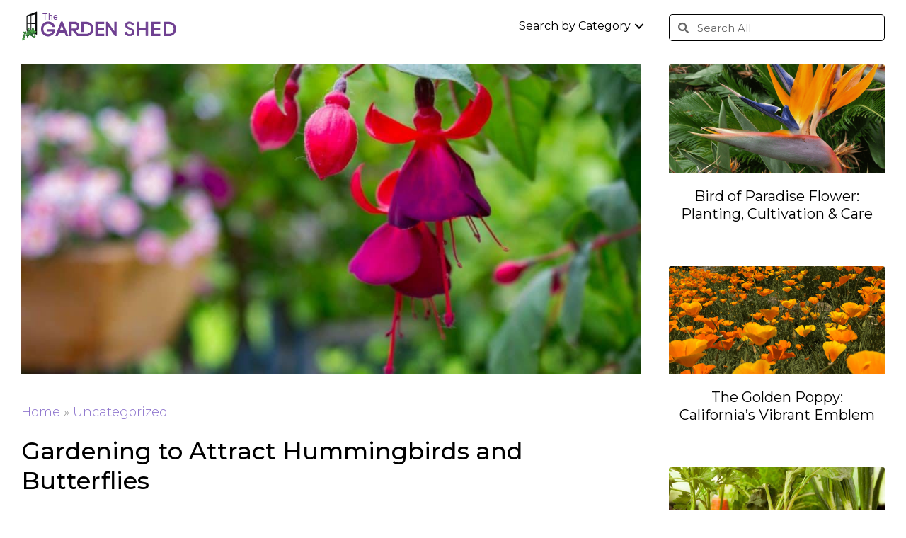

--- FILE ---
content_type: text/html; charset=UTF-8
request_url: https://thegardenshed.com/gardening-to-attract-hummingbirds-and-butterflies/
body_size: 17861
content:
<!DOCTYPE html>
<html lang="en-US">
<head>
<meta charset="UTF-8" />
<meta name='viewport' content='width=device-width, initial-scale=1.0' />
<meta http-equiv='X-UA-Compatible' content='IE=edge' />
<link rel="profile" href="https://gmpg.org/xfn/11" />
<meta http-equiv="x-dns-prefetch-control" content="on"> <link rel="preconnect" href=" https://fonts.gstatic.com" crossorigin> <link rel="preconnect" href="https://fls-na.amazon-adsystem.com" crossorigin> <link rel="dns-prefetch" href="//fonts.googleapis.com"> <link rel="dns-prefetch" href="//googletagmanager.com"> <link rel="dns-prefetch" href="//analytics.google.com"> <link rel="dns-prefetch" href="//fls-na.amazon-adsystem.com"> <link rel="dns-prefetch" href="//images-na.ssl-images-amazon.com"> <link rel="dns-prefetch" href="//ct.pinterest.com"> <link rel="dns-prefetch" href="//ws-na.assoc-amazon.com"> <link rel="dns-prefetch" href="//rcm-na.amazon-adsystem.com"><meta name='robots' content='index, follow, max-image-preview:large, max-snippet:-1, max-video-preview:-1' />

<!-- Social Warfare v4.4.1 https://warfareplugins.com - BEGINNING OF OUTPUT -->
<meta property="og:description" content="The flutter of wings and the whiz of hummingbirds are clear signs of success to any gardener. Sharing the garden with these nectar-loving birds and butterflies means there are flowers blooming and there is an abundance of food attracting them. Below, you'll find some tips on what to do when you're working on attracting hummingbirds and butterflies to your garden. What are Hummingbirds looking for? Hummingbirds are attracted to bright reds and purples of flowers. They particularly like flowers with a long tubular form. This type of flower typically has nectar only a hummer can access with its long beak">
<meta property="og:title" content="Gardening to Attract Hummingbirds and Butterflies">
<meta property="article_author" content="Taylor Charles">
<meta property="article_publisher" content="Taylor Charles">
<meta property="og:image" content="https://thegardenshed.com/wp-content/uploads/2021/04/attractbutterflies-1920-41621.jpg">
<meta property="fb:app_id" content="529576650555031">
<meta property="og:type" content="article">
<meta property="og:url" content="https://thegardenshed.com/gardening-to-attract-hummingbirds-and-butterflies/">
<meta property="og:site_name" content="The Garden Shed">
<meta property="article:published_time" content="2021-04-27T15:38:10-05:00">
<meta property="article:modified_time" content="2022-01-14T12:12:14-06:00">
<meta property="og:updated_time" content="2022-01-14T12:12:14-06:00">
<meta name="twitter:title" content="Gardening to Attract Hummingbirds and Butterflies">
<meta name="twitter:description" content="The flutter of wings and the whiz of hummingbirds are clear signs of success to any gardener. Sharing the garden with these nectar-loving birds and butterflies means there are flowers blooming and there is an abundance of food attracting them. Below, you'll find some tips on what to do when you're working on attracting hummingbirds and butterflies to your garden. What are Hummingbirds looking for? Hummingbirds are attracted to bright reds and purples of flowers. They particularly like flowers with a long tubular form. This type of flower typically has nectar only a hummer can access with its long beak">
<meta name="twitter:image" content="https://thegardenshed.com/wp-content/uploads/2021/04/attractbutterflies-1920-41621.jpg">
<meta name="twitter:card" content="summary_large_image">
<style>
	@font-face {
		font-family: "sw-icon-font";
		src:url("https://thegardenshed.com/wp-content/plugins/social-warfare/assets/fonts/sw-icon-font.eot?ver=4.4.1");
		src:url("https://thegardenshed.com/wp-content/plugins/social-warfare/assets/fonts/sw-icon-font.eot?ver=4.4.1#iefix") format("embedded-opentype"),
		url("https://thegardenshed.com/wp-content/plugins/social-warfare/assets/fonts/sw-icon-font.woff?ver=4.4.1") format("woff"),
		url("https://thegardenshed.com/wp-content/plugins/social-warfare/assets/fonts/sw-icon-font.ttf?ver=4.4.1") format("truetype"),
		url("https://thegardenshed.com/wp-content/plugins/social-warfare/assets/fonts/sw-icon-font.svg?ver=4.4.1#1445203416") format("svg");
		font-weight: normal;
		font-style: normal;
		font-display:block;
	}
</style>
<!-- Social Warfare v4.4.1 https://warfareplugins.com - END OF OUTPUT -->


	<!-- This site is optimized with the Yoast SEO Premium plugin v21.2 (Yoast SEO v21.2) - https://yoast.com/wordpress/plugins/seo/ -->
	<title>Gardening to Attract Hummingbirds and Butterflies - The Garden Shed</title>
	<meta name="description" content="If you&#039;re wanting to learn more about attracting hummingbirds and butterflies, read here for helpful tips and tricks! Click to get started." />
	<link rel="canonical" href="https://thegardenshed.com/gardening-to-attract-hummingbirds-and-butterflies/" />
	<meta property="og:locale" content="en_US" />
	<meta property="og:type" content="article" />
	<meta property="og:title" content="Gardening to Attract Hummingbirds and Butterflies" />
	<meta property="og:description" content="If you&#039;re wanting to learn more about attracting hummingbirds and butterflies, read here for helpful tips and tricks! Click to get started." />
	<meta property="og:url" content="https://thegardenshed.com/gardening-to-attract-hummingbirds-and-butterflies/" />
	<meta property="og:site_name" content="The Garden Shed" />
	<meta property="article:publisher" content="https://www.facebook.com/thegardenshedonline/" />
	<meta property="article:published_time" content="2021-04-27T20:38:10+00:00" />
	<meta property="article:modified_time" content="2022-01-14T18:12:14+00:00" />
	<meta property="og:image" content="https://thegardenshed.com/wp-content/uploads/2021/04/attractbutterflies-1920-41621.jpg" />
	<meta property="og:image:width" content="1920" />
	<meta property="og:image:height" content="1080" />
	<meta property="og:image:type" content="image/jpeg" />
	<meta name="author" content="Taylor Charles" />
	<meta name="twitter:card" content="summary_large_image" />
	<meta name="twitter:label1" content="Written by" />
	<meta name="twitter:data1" content="Taylor Charles" />
	<meta name="twitter:label2" content="Est. reading time" />
	<meta name="twitter:data2" content="5 minutes" />
	<script type="application/ld+json" class="yoast-schema-graph">{"@context":"https://schema.org","@graph":[{"@type":"Article","@id":"https://thegardenshed.com/gardening-to-attract-hummingbirds-and-butterflies/#article","isPartOf":{"@id":"https://thegardenshed.com/gardening-to-attract-hummingbirds-and-butterflies/"},"author":{"name":"Taylor Charles","@id":"https://thegardenshed.com/#/schema/person/32efd2c7086bc8fef50cd4b4c2261076"},"headline":"Gardening to Attract Hummingbirds and Butterflies","datePublished":"2021-04-27T20:38:10+00:00","dateModified":"2022-01-14T18:12:14+00:00","mainEntityOfPage":{"@id":"https://thegardenshed.com/gardening-to-attract-hummingbirds-and-butterflies/"},"wordCount":812,"publisher":{"@id":"https://thegardenshed.com/#organization"},"image":{"@id":"https://thegardenshed.com/gardening-to-attract-hummingbirds-and-butterflies/#primaryimage"},"thumbnailUrl":"https://thegardenshed.com/wp-content/uploads/2021/04/attractbutterflies-1920-41621.jpg","inLanguage":"en-US"},{"@type":"WebPage","@id":"https://thegardenshed.com/gardening-to-attract-hummingbirds-and-butterflies/","url":"https://thegardenshed.com/gardening-to-attract-hummingbirds-and-butterflies/","name":"Gardening to Attract Hummingbirds and Butterflies - The Garden Shed","isPartOf":{"@id":"https://thegardenshed.com/#website"},"primaryImageOfPage":{"@id":"https://thegardenshed.com/gardening-to-attract-hummingbirds-and-butterflies/#primaryimage"},"image":{"@id":"https://thegardenshed.com/gardening-to-attract-hummingbirds-and-butterflies/#primaryimage"},"thumbnailUrl":"https://thegardenshed.com/wp-content/uploads/2021/04/attractbutterflies-1920-41621.jpg","datePublished":"2021-04-27T20:38:10+00:00","dateModified":"2022-01-14T18:12:14+00:00","description":"If you're wanting to learn more about attracting hummingbirds and butterflies, read here for helpful tips and tricks! Click to get started.","breadcrumb":{"@id":"https://thegardenshed.com/gardening-to-attract-hummingbirds-and-butterflies/#breadcrumb"},"inLanguage":"en-US","potentialAction":[{"@type":"ReadAction","target":["https://thegardenshed.com/gardening-to-attract-hummingbirds-and-butterflies/"]}]},{"@type":"ImageObject","inLanguage":"en-US","@id":"https://thegardenshed.com/gardening-to-attract-hummingbirds-and-butterflies/#primaryimage","url":"https://thegardenshed.com/wp-content/uploads/2021/04/attractbutterflies-1920-41621.jpg","contentUrl":"https://thegardenshed.com/wp-content/uploads/2021/04/attractbutterflies-1920-41621.jpg","width":1920,"height":1080,"caption":"Photo of beautiful red and purple flowers blooming to attract hummingbirds and butterflies to your garden"},{"@type":"BreadcrumbList","@id":"https://thegardenshed.com/gardening-to-attract-hummingbirds-and-butterflies/#breadcrumb","itemListElement":[{"@type":"ListItem","position":1,"name":"Home","item":"https://thegardenshed.com/"},{"@type":"ListItem","position":2,"name":"Uncategorized","item":"https://thegardenshed.com/category/uncategorized/"},{"@type":"ListItem","position":3,"name":"Gardening to Attract Hummingbirds and Butterflies"}]},{"@type":"WebSite","@id":"https://thegardenshed.com/#website","url":"https://thegardenshed.com/","name":"The Garden Shed","description":"Gardening Tips and Ideas about Flowers, Shrubs, Plants and Trees","publisher":{"@id":"https://thegardenshed.com/#organization"},"potentialAction":[{"@type":"SearchAction","target":{"@type":"EntryPoint","urlTemplate":"https://thegardenshed.com/?s={search_term_string}"},"query-input":"required name=search_term_string"}],"inLanguage":"en-US"},{"@type":"Organization","@id":"https://thegardenshed.com/#organization","name":"The Garden Shed","url":"https://thegardenshed.com/","logo":{"@type":"ImageObject","inLanguage":"en-US","@id":"https://thegardenshed.com/#/schema/logo/image/","url":"https://thegardenshed.com/wp-content/uploads/2020/09/GardenShed-Logo-FINAL_crop.svg","contentUrl":"https://thegardenshed.com/wp-content/uploads/2020/09/GardenShed-Logo-FINAL_crop.svg","width":370,"height":72,"caption":"The Garden Shed"},"image":{"@id":"https://thegardenshed.com/#/schema/logo/image/"},"sameAs":["https://www.facebook.com/thegardenshedonline/","https://www.instagram.com/thegardenshedonline/","https://www.pinterest.com/thegardenshedonline"]},{"@type":"Person","@id":"https://thegardenshed.com/#/schema/person/32efd2c7086bc8fef50cd4b4c2261076","name":"Taylor Charles","image":{"@type":"ImageObject","inLanguage":"en-US","@id":"https://thegardenshed.com/#/schema/person/image/","url":"https://secure.gravatar.com/avatar/68488890e76ca1673aa963bb2d875af1?s=96&d=mm&r=g","contentUrl":"https://secure.gravatar.com/avatar/68488890e76ca1673aa963bb2d875af1?s=96&d=mm&r=g","caption":"Taylor Charles"}}]}</script>
	<!-- / Yoast SEO Premium plugin. -->


<link rel='dns-prefetch' href='//www.googletagmanager.com' />
<link rel='dns-prefetch' href='//fonts.googleapis.com' />
<link rel='dns-prefetch' href='//pagead2.googlesyndication.com' />
<link href='https://fonts.gstatic.com' crossorigin rel='preconnect' />
<link rel="preload" href="https://thegardenshed.com/wp-content/plugins/bb-plugin/fonts/fontawesome/5.15.4/webfonts/fa-brands-400.woff2" as="font" type="font/woff2" crossorigin="anonymous">
<link rel="preload" href="https://thegardenshed.com/wp-content/plugins/bb-plugin/fonts/fontawesome/5.15.4/webfonts/fa-solid-900.woff2" as="font" type="font/woff2" crossorigin="anonymous">
<link rel='stylesheet' id='social-warfare-block-css-css' href='https://thegardenshed.com/wp-content/plugins/social-warfare/assets/js/post-editor/dist/blocks.style.build.css?ver=6.4.7' media='all' />
<link rel='stylesheet' id='wp-block-library-css' href='https://thegardenshed.com/wp-includes/css/dist/block-library/style.min.css?ver=6.4.7' media='all' />
<style id='wp-block-library-theme-inline-css'>
.wp-block-audio figcaption{color:#555;font-size:13px;text-align:center}.is-dark-theme .wp-block-audio figcaption{color:hsla(0,0%,100%,.65)}.wp-block-audio{margin:0 0 1em}.wp-block-code{border:1px solid #ccc;border-radius:4px;font-family:Menlo,Consolas,monaco,monospace;padding:.8em 1em}.wp-block-embed figcaption{color:#555;font-size:13px;text-align:center}.is-dark-theme .wp-block-embed figcaption{color:hsla(0,0%,100%,.65)}.wp-block-embed{margin:0 0 1em}.blocks-gallery-caption{color:#555;font-size:13px;text-align:center}.is-dark-theme .blocks-gallery-caption{color:hsla(0,0%,100%,.65)}.wp-block-image figcaption{color:#555;font-size:13px;text-align:center}.is-dark-theme .wp-block-image figcaption{color:hsla(0,0%,100%,.65)}.wp-block-image{margin:0 0 1em}.wp-block-pullquote{border-bottom:4px solid;border-top:4px solid;color:currentColor;margin-bottom:1.75em}.wp-block-pullquote cite,.wp-block-pullquote footer,.wp-block-pullquote__citation{color:currentColor;font-size:.8125em;font-style:normal;text-transform:uppercase}.wp-block-quote{border-left:.25em solid;margin:0 0 1.75em;padding-left:1em}.wp-block-quote cite,.wp-block-quote footer{color:currentColor;font-size:.8125em;font-style:normal;position:relative}.wp-block-quote.has-text-align-right{border-left:none;border-right:.25em solid;padding-left:0;padding-right:1em}.wp-block-quote.has-text-align-center{border:none;padding-left:0}.wp-block-quote.is-large,.wp-block-quote.is-style-large,.wp-block-quote.is-style-plain{border:none}.wp-block-search .wp-block-search__label{font-weight:700}.wp-block-search__button{border:1px solid #ccc;padding:.375em .625em}:where(.wp-block-group.has-background){padding:1.25em 2.375em}.wp-block-separator.has-css-opacity{opacity:.4}.wp-block-separator{border:none;border-bottom:2px solid;margin-left:auto;margin-right:auto}.wp-block-separator.has-alpha-channel-opacity{opacity:1}.wp-block-separator:not(.is-style-wide):not(.is-style-dots){width:100px}.wp-block-separator.has-background:not(.is-style-dots){border-bottom:none;height:1px}.wp-block-separator.has-background:not(.is-style-wide):not(.is-style-dots){height:2px}.wp-block-table{margin:0 0 1em}.wp-block-table td,.wp-block-table th{word-break:normal}.wp-block-table figcaption{color:#555;font-size:13px;text-align:center}.is-dark-theme .wp-block-table figcaption{color:hsla(0,0%,100%,.65)}.wp-block-video figcaption{color:#555;font-size:13px;text-align:center}.is-dark-theme .wp-block-video figcaption{color:hsla(0,0%,100%,.65)}.wp-block-video{margin:0 0 1em}.wp-block-template-part.has-background{margin-bottom:0;margin-top:0;padding:1.25em 2.375em}
</style>
<style id='safe-svg-svg-icon-style-inline-css'>
.safe-svg-cover{text-align:center}.safe-svg-cover .safe-svg-inside{display:inline-block;max-width:100%}.safe-svg-cover svg{height:100%;max-height:100%;max-width:100%;width:100%}

</style>
<style id='classic-theme-styles-inline-css'>
/*! This file is auto-generated */
.wp-block-button__link{color:#fff;background-color:#32373c;border-radius:9999px;box-shadow:none;text-decoration:none;padding:calc(.667em + 2px) calc(1.333em + 2px);font-size:1.125em}.wp-block-file__button{background:#32373c;color:#fff;text-decoration:none}
</style>
<style id='global-styles-inline-css'>
body{--wp--preset--color--black: #000000;--wp--preset--color--cyan-bluish-gray: #abb8c3;--wp--preset--color--white: #ffffff;--wp--preset--color--pale-pink: #f78da7;--wp--preset--color--vivid-red: #cf2e2e;--wp--preset--color--luminous-vivid-orange: #ff6900;--wp--preset--color--luminous-vivid-amber: #fcb900;--wp--preset--color--light-green-cyan: #7bdcb5;--wp--preset--color--vivid-green-cyan: #00d084;--wp--preset--color--pale-cyan-blue: #8ed1fc;--wp--preset--color--vivid-cyan-blue: #0693e3;--wp--preset--color--vivid-purple: #9b51e0;--wp--preset--gradient--vivid-cyan-blue-to-vivid-purple: linear-gradient(135deg,rgba(6,147,227,1) 0%,rgb(155,81,224) 100%);--wp--preset--gradient--light-green-cyan-to-vivid-green-cyan: linear-gradient(135deg,rgb(122,220,180) 0%,rgb(0,208,130) 100%);--wp--preset--gradient--luminous-vivid-amber-to-luminous-vivid-orange: linear-gradient(135deg,rgba(252,185,0,1) 0%,rgba(255,105,0,1) 100%);--wp--preset--gradient--luminous-vivid-orange-to-vivid-red: linear-gradient(135deg,rgba(255,105,0,1) 0%,rgb(207,46,46) 100%);--wp--preset--gradient--very-light-gray-to-cyan-bluish-gray: linear-gradient(135deg,rgb(238,238,238) 0%,rgb(169,184,195) 100%);--wp--preset--gradient--cool-to-warm-spectrum: linear-gradient(135deg,rgb(74,234,220) 0%,rgb(151,120,209) 20%,rgb(207,42,186) 40%,rgb(238,44,130) 60%,rgb(251,105,98) 80%,rgb(254,248,76) 100%);--wp--preset--gradient--blush-light-purple: linear-gradient(135deg,rgb(255,206,236) 0%,rgb(152,150,240) 100%);--wp--preset--gradient--blush-bordeaux: linear-gradient(135deg,rgb(254,205,165) 0%,rgb(254,45,45) 50%,rgb(107,0,62) 100%);--wp--preset--gradient--luminous-dusk: linear-gradient(135deg,rgb(255,203,112) 0%,rgb(199,81,192) 50%,rgb(65,88,208) 100%);--wp--preset--gradient--pale-ocean: linear-gradient(135deg,rgb(255,245,203) 0%,rgb(182,227,212) 50%,rgb(51,167,181) 100%);--wp--preset--gradient--electric-grass: linear-gradient(135deg,rgb(202,248,128) 0%,rgb(113,206,126) 100%);--wp--preset--gradient--midnight: linear-gradient(135deg,rgb(2,3,129) 0%,rgb(40,116,252) 100%);--wp--preset--font-size--small: 13px;--wp--preset--font-size--medium: 20px;--wp--preset--font-size--large: 36px;--wp--preset--font-size--x-large: 42px;--wp--preset--spacing--20: 0.44rem;--wp--preset--spacing--30: 0.67rem;--wp--preset--spacing--40: 1rem;--wp--preset--spacing--50: 1.5rem;--wp--preset--spacing--60: 2.25rem;--wp--preset--spacing--70: 3.38rem;--wp--preset--spacing--80: 5.06rem;--wp--preset--shadow--natural: 6px 6px 9px rgba(0, 0, 0, 0.2);--wp--preset--shadow--deep: 12px 12px 50px rgba(0, 0, 0, 0.4);--wp--preset--shadow--sharp: 6px 6px 0px rgba(0, 0, 0, 0.2);--wp--preset--shadow--outlined: 6px 6px 0px -3px rgba(255, 255, 255, 1), 6px 6px rgba(0, 0, 0, 1);--wp--preset--shadow--crisp: 6px 6px 0px rgba(0, 0, 0, 1);}:where(.is-layout-flex){gap: 0.5em;}:where(.is-layout-grid){gap: 0.5em;}body .is-layout-flow > .alignleft{float: left;margin-inline-start: 0;margin-inline-end: 2em;}body .is-layout-flow > .alignright{float: right;margin-inline-start: 2em;margin-inline-end: 0;}body .is-layout-flow > .aligncenter{margin-left: auto !important;margin-right: auto !important;}body .is-layout-constrained > .alignleft{float: left;margin-inline-start: 0;margin-inline-end: 2em;}body .is-layout-constrained > .alignright{float: right;margin-inline-start: 2em;margin-inline-end: 0;}body .is-layout-constrained > .aligncenter{margin-left: auto !important;margin-right: auto !important;}body .is-layout-constrained > :where(:not(.alignleft):not(.alignright):not(.alignfull)){max-width: var(--wp--style--global--content-size);margin-left: auto !important;margin-right: auto !important;}body .is-layout-constrained > .alignwide{max-width: var(--wp--style--global--wide-size);}body .is-layout-flex{display: flex;}body .is-layout-flex{flex-wrap: wrap;align-items: center;}body .is-layout-flex > *{margin: 0;}body .is-layout-grid{display: grid;}body .is-layout-grid > *{margin: 0;}:where(.wp-block-columns.is-layout-flex){gap: 2em;}:where(.wp-block-columns.is-layout-grid){gap: 2em;}:where(.wp-block-post-template.is-layout-flex){gap: 1.25em;}:where(.wp-block-post-template.is-layout-grid){gap: 1.25em;}.has-black-color{color: var(--wp--preset--color--black) !important;}.has-cyan-bluish-gray-color{color: var(--wp--preset--color--cyan-bluish-gray) !important;}.has-white-color{color: var(--wp--preset--color--white) !important;}.has-pale-pink-color{color: var(--wp--preset--color--pale-pink) !important;}.has-vivid-red-color{color: var(--wp--preset--color--vivid-red) !important;}.has-luminous-vivid-orange-color{color: var(--wp--preset--color--luminous-vivid-orange) !important;}.has-luminous-vivid-amber-color{color: var(--wp--preset--color--luminous-vivid-amber) !important;}.has-light-green-cyan-color{color: var(--wp--preset--color--light-green-cyan) !important;}.has-vivid-green-cyan-color{color: var(--wp--preset--color--vivid-green-cyan) !important;}.has-pale-cyan-blue-color{color: var(--wp--preset--color--pale-cyan-blue) !important;}.has-vivid-cyan-blue-color{color: var(--wp--preset--color--vivid-cyan-blue) !important;}.has-vivid-purple-color{color: var(--wp--preset--color--vivid-purple) !important;}.has-black-background-color{background-color: var(--wp--preset--color--black) !important;}.has-cyan-bluish-gray-background-color{background-color: var(--wp--preset--color--cyan-bluish-gray) !important;}.has-white-background-color{background-color: var(--wp--preset--color--white) !important;}.has-pale-pink-background-color{background-color: var(--wp--preset--color--pale-pink) !important;}.has-vivid-red-background-color{background-color: var(--wp--preset--color--vivid-red) !important;}.has-luminous-vivid-orange-background-color{background-color: var(--wp--preset--color--luminous-vivid-orange) !important;}.has-luminous-vivid-amber-background-color{background-color: var(--wp--preset--color--luminous-vivid-amber) !important;}.has-light-green-cyan-background-color{background-color: var(--wp--preset--color--light-green-cyan) !important;}.has-vivid-green-cyan-background-color{background-color: var(--wp--preset--color--vivid-green-cyan) !important;}.has-pale-cyan-blue-background-color{background-color: var(--wp--preset--color--pale-cyan-blue) !important;}.has-vivid-cyan-blue-background-color{background-color: var(--wp--preset--color--vivid-cyan-blue) !important;}.has-vivid-purple-background-color{background-color: var(--wp--preset--color--vivid-purple) !important;}.has-black-border-color{border-color: var(--wp--preset--color--black) !important;}.has-cyan-bluish-gray-border-color{border-color: var(--wp--preset--color--cyan-bluish-gray) !important;}.has-white-border-color{border-color: var(--wp--preset--color--white) !important;}.has-pale-pink-border-color{border-color: var(--wp--preset--color--pale-pink) !important;}.has-vivid-red-border-color{border-color: var(--wp--preset--color--vivid-red) !important;}.has-luminous-vivid-orange-border-color{border-color: var(--wp--preset--color--luminous-vivid-orange) !important;}.has-luminous-vivid-amber-border-color{border-color: var(--wp--preset--color--luminous-vivid-amber) !important;}.has-light-green-cyan-border-color{border-color: var(--wp--preset--color--light-green-cyan) !important;}.has-vivid-green-cyan-border-color{border-color: var(--wp--preset--color--vivid-green-cyan) !important;}.has-pale-cyan-blue-border-color{border-color: var(--wp--preset--color--pale-cyan-blue) !important;}.has-vivid-cyan-blue-border-color{border-color: var(--wp--preset--color--vivid-cyan-blue) !important;}.has-vivid-purple-border-color{border-color: var(--wp--preset--color--vivid-purple) !important;}.has-vivid-cyan-blue-to-vivid-purple-gradient-background{background: var(--wp--preset--gradient--vivid-cyan-blue-to-vivid-purple) !important;}.has-light-green-cyan-to-vivid-green-cyan-gradient-background{background: var(--wp--preset--gradient--light-green-cyan-to-vivid-green-cyan) !important;}.has-luminous-vivid-amber-to-luminous-vivid-orange-gradient-background{background: var(--wp--preset--gradient--luminous-vivid-amber-to-luminous-vivid-orange) !important;}.has-luminous-vivid-orange-to-vivid-red-gradient-background{background: var(--wp--preset--gradient--luminous-vivid-orange-to-vivid-red) !important;}.has-very-light-gray-to-cyan-bluish-gray-gradient-background{background: var(--wp--preset--gradient--very-light-gray-to-cyan-bluish-gray) !important;}.has-cool-to-warm-spectrum-gradient-background{background: var(--wp--preset--gradient--cool-to-warm-spectrum) !important;}.has-blush-light-purple-gradient-background{background: var(--wp--preset--gradient--blush-light-purple) !important;}.has-blush-bordeaux-gradient-background{background: var(--wp--preset--gradient--blush-bordeaux) !important;}.has-luminous-dusk-gradient-background{background: var(--wp--preset--gradient--luminous-dusk) !important;}.has-pale-ocean-gradient-background{background: var(--wp--preset--gradient--pale-ocean) !important;}.has-electric-grass-gradient-background{background: var(--wp--preset--gradient--electric-grass) !important;}.has-midnight-gradient-background{background: var(--wp--preset--gradient--midnight) !important;}.has-small-font-size{font-size: var(--wp--preset--font-size--small) !important;}.has-medium-font-size{font-size: var(--wp--preset--font-size--medium) !important;}.has-large-font-size{font-size: var(--wp--preset--font-size--large) !important;}.has-x-large-font-size{font-size: var(--wp--preset--font-size--x-large) !important;}
.wp-block-navigation a:where(:not(.wp-element-button)){color: inherit;}
:where(.wp-block-post-template.is-layout-flex){gap: 1.25em;}:where(.wp-block-post-template.is-layout-grid){gap: 1.25em;}
:where(.wp-block-columns.is-layout-flex){gap: 2em;}:where(.wp-block-columns.is-layout-grid){gap: 2em;}
.wp-block-pullquote{font-size: 1.5em;line-height: 1.6;}
</style>
<link rel='stylesheet' id='font-awesome-5-css' href='https://thegardenshed.com/wp-content/plugins/bb-plugin/fonts/fontawesome/5.15.4/css/all.min.css?ver=2.8.4.1' media='all' />
<link rel='stylesheet' id='font-awesome-css' href='https://thegardenshed.com/wp-content/plugins/bb-plugin/fonts/fontawesome/5.15.4/css/v4-shims.min.css?ver=2.8.4.1' media='all' />
<link rel='stylesheet' id='fl-builder-layout-bundle-f1da3831b1b1cfd99d98ca218e9654f2-css' href='https://thegardenshed.com/wp-content/uploads/bb-plugin/cache/f1da3831b1b1cfd99d98ca218e9654f2-layout-bundle.css?ver=2.8.4.1-1.4.11.2' media='all' />
<link rel='stylesheet' id='megamenu-css' href='https://thegardenshed.com/wp-content/uploads/maxmegamenu/style.css?ver=fd58c6' media='all' />
<link rel='stylesheet' id='dashicons-css' href='https://thegardenshed.com/wp-includes/css/dashicons.min.css?ver=6.4.7' media='all' />
<link rel='stylesheet' id='social_warfare-css' href='https://thegardenshed.com/wp-content/plugins/social-warfare/assets/css/style.min.css?ver=4.4.1' media='all' />
<link rel='stylesheet' id='uag-style-19671-css' href='https://thegardenshed.com/wp-content/uploads/uag-plugin/assets/20000/uag-css-19671-1729101391.css?ver=2.7.9' media='all' />
<link rel='stylesheet' id='sticky_style-css' href='https://thegardenshed.com/wp-content/plugins/bb-sticky-column/css/sticky-column.css?ver=6.4.7' media='all' />
<link rel='stylesheet' id='jquery-magnificpopup-css' href='https://thegardenshed.com/wp-content/plugins/bb-plugin/css/jquery.magnificpopup.min.css?ver=2.8.4.1' media='all' />
<link rel='stylesheet' id='base-4-css' href='https://thegardenshed.com/wp-content/themes/bb-theme/css/base-4.min.css?ver=1.7.14' media='all' />
<link rel='stylesheet' id='fl-automator-skin-css' href='https://thegardenshed.com/wp-content/uploads/bb-theme/skin-670fee7c37c69.css?ver=1.7.14' media='all' />
<link rel='stylesheet' id='fl-child-theme-css' href='https://thegardenshed.com/wp-content/themes/bb-theme-child/style.css?ver=6.4.7' media='all' />
<link rel='stylesheet' id='pp-animate-css' href='https://thegardenshed.com/wp-content/plugins/bbpowerpack/assets/css/animate.min.css?ver=3.5.1' media='all' />
<link rel='stylesheet' id='fl-builder-google-fonts-8509ef5dccf29b9288cc124e957a63e6-css' href='//fonts.googleapis.com/css?family=Montserrat%3A400%2C300%2C700%2C500&#038;ver=6.4.7' media='all' />
<!--n2css--><script src="https://thegardenshed.com/wp-includes/js/jquery/jquery.min.js?ver=3.7.1" id="jquery-core-js"></script>
<script src="https://thegardenshed.com/wp-includes/js/jquery/jquery-migrate.min.js?ver=3.4.1" id="jquery-migrate-js"></script>

<!-- Google Analytics snippet added by Site Kit -->
<script src="https://www.googletagmanager.com/gtag/js?id=UA-5819728-15" id="google_gtagjs-js" async></script>
<script id="google_gtagjs-js-after">
window.dataLayer = window.dataLayer || [];function gtag(){dataLayer.push(arguments);}
gtag('set', 'linker', {"domains":["thegardenshed.com"]} );
gtag("js", new Date());
gtag("set", "developer_id.dZTNiMT", true);
gtag("config", "UA-5819728-15", {"anonymize_ip":true});
gtag("config", "G-ZS2RJ4BSTC");
</script>

<!-- End Google Analytics snippet added by Site Kit -->
<script src="https://thegardenshed.com/wp-content/plugins/bb-sticky-column/js/sticky-column.js?ver=6.4.7" id="sticky_script-js"></script>
<link rel="https://api.w.org/" href="https://thegardenshed.com/wp-json/" /><link rel="alternate" type="application/json" href="https://thegardenshed.com/wp-json/wp/v2/posts/19671" /><link rel="alternate" type="application/json+oembed" href="https://thegardenshed.com/wp-json/oembed/1.0/embed?url=https%3A%2F%2Fthegardenshed.com%2Fgardening-to-attract-hummingbirds-and-butterflies%2F" />
<link rel="alternate" type="text/xml+oembed" href="https://thegardenshed.com/wp-json/oembed/1.0/embed?url=https%3A%2F%2Fthegardenshed.com%2Fgardening-to-attract-hummingbirds-and-butterflies%2F&#038;format=xml" />
		<script>
			var bb_powerpack = {
				search_term: '',
				version: '2.33.1',
				getAjaxUrl: function() { return atob( 'aHR0cHM6Ly90aGVnYXJkZW5zaGVkLmNvbS93cC1hZG1pbi9hZG1pbi1hamF4LnBocA==' ); },
				callback: function() {}
			};
		</script>
		<meta name="generator" content="Site Kit by Google 1.109.0" />	<script>

	jQuery(document).ready(function($) {
		var $status;
		$(".my-wp-search button").on("click",function(e){
			if ($status == null || $status == "closed") {
				$(".my-wp-search form").animate({width: "100%"});
				$(".my-wp-search button").addClass("opened");
				$status = "opened";
			} else {
				$(".my-wp-search form").animate({width: 0});
				$(".my-wp-search button").removeClass("opened");
				$status = "closed";
			}
		console.log('Status: '+$status);
		});
	});

	</script>
	<style>

	@media screen and (max-width: 767px) {
		.my-wp-search .fl-html {
			display: flex;
			justify-content: center;
			margin: 0 15%;
		}
		/*.my-wp-search button, */
		.my-wp-search form input {
			height: 50px;
		}
		.my-wp-search button {
			flex: 0 0 30px;
			font-size: 24px;
			background: none;
			border: none;
			padding: 0;
		}
		.my-wp-search button::before {
			content: "\f002";
			font-family: "Font Awesome 5 Free";
			font-weight: 900;
			color: #646464;
		}
		.my-wp-search button.opened::before {
			content: "\f246";
		}
		.my-wp-search button:active, 
		.my-wp-search button:focus {
			top: unset;
		}
		.my-wp-search form {
			width: 0;
			overflow: hidden;
			position: absolute;
			right: 0;
			top: 100%;
			z-index: 1000;
		}
		.my-wp-search form input {
			border-left: none;
			border-top-left-radius: 0;
			border-bottom-left-radius: 0;
			background: #f2f2f2;
		}
	
		.my-wp-search button:active, 
		.my-wp-search button:focus {
			background: #fcfcfc;
		}
	
	}

	</style>
<script type="text/javascript">document.documentElement.className += " js";</script>

<!-- Google AdSense snippet added by Site Kit -->
<meta name="google-adsense-platform-account" content="ca-host-pub-2644536267352236">
<meta name="google-adsense-platform-domain" content="sitekit.withgoogle.com">
<!-- End Google AdSense snippet added by Site Kit -->

<!-- Google AdSense snippet added by Site Kit -->
<script async src="https://pagead2.googlesyndication.com/pagead/js/adsbygoogle.js?client=ca-pub-5809834315091025&amp;host=ca-host-pub-2644536267352236" crossorigin="anonymous"></script>

<!-- End Google AdSense snippet added by Site Kit -->
<style id="uagb-style-conditional-extension">@media (min-width: 1025px){body .uag-hide-desktop.uagb-google-map__wrap,body .uag-hide-desktop{display:none !important}}@media (min-width: 768px) and (max-width: 1024px){body .uag-hide-tab.uagb-google-map__wrap,body .uag-hide-tab{display:none !important}}@media (max-width: 767px){body .uag-hide-mob.uagb-google-map__wrap,body .uag-hide-mob{display:none !important}}</style><link rel="icon" href="https://thegardenshed.com/wp-content/uploads/2020/12/cropped-GardenShed_favicon_opt-32x32.png" sizes="32x32" />
<link rel="icon" href="https://thegardenshed.com/wp-content/uploads/2020/12/cropped-GardenShed_favicon_opt-192x192.png" sizes="192x192" />
<link rel="apple-touch-icon" href="https://thegardenshed.com/wp-content/uploads/2020/12/cropped-GardenShed_favicon_opt-180x180.png" />
<meta name="msapplication-TileImage" content="https://thegardenshed.com/wp-content/uploads/2020/12/cropped-GardenShed_favicon_opt-270x270.png" />
		<style id="wp-custom-css">
			a {
	text-decoration: underline;
}

/* JC CSS */

/* PDF Embedder Styling */

/* PDF Embedder - toolbar color */
div.pdfemb-toolbar,div.pdfemd-toolbar-fixed,div.pdfemb-toolbar-top {
    background-color: #efefef!important;
	width:100%px;
	height:55px;
}

/* PDF Embedder - download button styling */

div.pdfemb-toolbar button.pdfemb-download {
	background-color: #8b71cc!important;
	width:150px;
	height:35px;
	margin:10px 0px 10px 10px;
			!important;
	border-radius:8px;
	border-style:none;
}

div.pdfemb-toolbar button.pdfemb-download::before {
  font-weight: bold !important;
	font-size:1.2em;
  color: white;
  content: "Download PDF ";
}

div.pdfemb-toolbar button.pdfemb-download:hover {
	background-color: #745eaa !important;
}

/* PDF Embedder - section hiding */
 
.pdfemb-zoom,.pdfemb-prev,.pdfemb-next,button.pdfemb-fs,button.pdfemb-zoomin,button.pdfemb-zoomout,div.pdfemb-page-area {
	display:none!important;
	}

div.pdfemb-toolbar div,div.pdfemb-toolbar-bottom {
	display:none;
}



.btn-worksheet {
    background-image: linear-gradient(to top,#5f8522,#638924,#688e25,#6c9227,#719728,#759b29,#7aa02b,#7ea42c,#83a92e,#88ae30,#8db431,#92b933);
	font-family: 'Arial',sans-serif!important;
    text-decoration: none;
    color: #ffffff!important;
    border-radius: 10px;
    font-size: 12px;
    padding: 5px 25px;
    background-size: cover;
    background-position: center;
    background-repeat: no-repeat;
    position: relative;
    transition: all 0.2s;
}

.image-shadow {
	box-shadow: 0 0 5px 1px #d2d2d2;
}

/* end JC CSS */

.wp-block-image {
	margin-top: 30px;
}

.tgs-footer-text {
	font-size: 13px;
	text-align: center;
}

.tgs-main-menu .fl-menu .fl-menu-mobile-toggle {
	color: #626262
}

.pp-content-post.pp-grid-style-9 .pp-grid-tile-meta {
	text-align: center;
}

.tgs-sidebar-right {
	text-align: center;
}

.tgs-in-post-ad {
	margin: 30px auto;
	text-align: center;
	width: 100%;
}

.tgs-desktop-inpost-ad {
	max-width: 720px;
}

.tgs-ad-mobile-footer {
	text-align: center;
	width: 100%;
}

.tgs-post-category-archive-description {
	font-size: 16px;
	padding: 0 50px;
}

.tgs-toc {
	font-size: 16px;
	margin-bottom: 30px;
}

.tgs-toc a,
#breadcrumbs a,
.fl-post-info-terms a,
.nav-links a {
	text-decoration: none;
}

.tgs-toc .uagb-toc__wrap {
	width: 100%;
}

.tgs-toc .uagb-toc__list-wrap {
	overflow: visible;
}

.tgs-toc ul.uagb-toc__list {
	list-style-type: decimal;
}

.tgs-toc ul.uagb-toc__list ul.uagb-toc__list {
	list-style-type: lower-alpha;
}

.tgs-home-latest-post-full .pp-content-body {
	max-width: 60%;
	margin: -5% auto 0px;
	position: relative;
	background: #ffffff;
  box-shadow: rgba(0, 0, 0, 0.15) 0px 2px 6px 0px;
	margin-bottom: 10px;
}

.tgs-home-latest-post-full.tgs-mobile-home .pp-content-body {
	max-width: 90%;
	margin: -10% auto 0px;
	margin-bottom: 5px;
}

.tgs-post-summary {
	font-size: 16px;
	line-height: 1.2;
	text-align: center;
}

.tgs-social-share-label {
	font-weight: 600;
}

body.garden.has-blocks .fl-post-content ul,
body.garden.has-blocks .fl-post-content ol {
	margin: 1.5em 0;
}

@media screen and (max-width: 767px){
	
	.tgs-home-posts-grid .pp-content-post,
	.tgs-category-archive-posts .pp-content-post {
		box-shadow: none;
		margin-bottom: 6%;
	}
	
	.tgs-post-category-archive-description {
		padding: 0;
	}
	
	.tgs-ad-google-mobile-inpost-top {
		margin: 20px 0 30px 0;
		text-align:center;
		width:100%;
	}
	
	.tgs-post-info .fl-module-content {
		text-align: center;
	}
	
	.tgs-mobile-inpost-ad {
	position: relative;
	box-sizing: border-box;
	height: 430px;
	margin: 0px auto 20px;
	text-align: center;
	display: block;
	max-width: 336px;
	clear: both;
	background-color: rgb(237, 237, 237);
}

	.tgs-mobile-inpostad-label {
		font-size: 12px;
		width: 100%;
		height: 30px;
		text-align: center;
		line-height: 30px;
	}

	.tgs-mobile-inpostad-content-wrap {
		position: sticky;
		contain: none;
		top: 10px;
		will-change: transform;
		box-sizing: border-box;
		display: flex;
		flex-flow: row wrap;
		align-items: center;
		justify-content: center;
	}
	
	.tgs-breadcrumb .pp-breadcrumbs 	{
	text-align: center;
	}

}

 /* Make sidebar sticky */
/* .tgs-sidebar-right {
  position: sticky;
	position: -webkit-sticky;
  top: 80px; /* Offset for the header. Adjust as needed. */
/* }*/		</style>
		<style type="text/css">/** Mega Menu CSS: fs **/</style>
<!-- Pinterest Claim Website Code-->
<meta name="p:domain_verify" content="e3c67634fc9d908cc2ae82d9a77c40f1"/>
<!-- Pinterest End Claim Website Code-->

</head>
<body class="post-template-default single single-post postid-19671 single-format-standard fl-builder-2-8-4-1 fl-themer-1-4-11-2 fl-theme-1-7-14 garden fl-theme-builder-footer fl-theme-builder-footer-site-wide-footer fl-theme-builder-singular fl-theme-builder-singular-single-posts fl-theme-builder-header fl-theme-builder-header-site-wide-header-no-ad fl-theme-builder-part fl-theme-builder-part-ad-section-top-above-header mega-menu-header mega-menu-footer fl-framework-base-4 fl-preset-default fl-full-width fl-has-sidebar fl-scroll-to-top fl-search-active has-blocks" itemscope="itemscope" itemtype="https://schema.org/WebPage">
<!-- Google Tag Manager (noscript) -->
<noscript><iframe src="https://www.googletagmanager.com/ns.html?id=GTM-5GJ8D6L"
height="0" width="0" style="display:none;visibility:hidden"></iframe></noscript>
<!-- End Google Tag Manager (noscript) -->
<a aria-label="Skip to content" class="fl-screen-reader-text" href="#fl-main-content">Skip to content</a><div class="fl-page">
	<div class="fl-builder-content fl-builder-content-17561 fl-builder-global-templates-locked" data-post-id="17561" data-type="part"></div><header class="fl-builder-content fl-builder-content-11389 fl-builder-global-templates-locked" data-post-id="11389" data-type="header" data-sticky="0" data-sticky-on="desktop-medium" data-sticky-breakpoint="medium" data-shrink="0" data-overlay="0" data-overlay-bg="default" data-shrink-image-height="50px" role="banner" itemscope="itemscope" itemtype="http://schema.org/WPHeader"><div class="fl-row fl-row-full-width fl-row-bg-color fl-node-5bd3460b7df2c fl-row-default-height fl-row-align-center k12math-site-wide-header" data-node="5bd3460b7df2c">
	<div class="fl-row-content-wrap">
						<div class="fl-row-content fl-row-fixed-width fl-node-content">
		
<div class="fl-col-group fl-node-5bd3460b7df32 fl-col-group-custom-width" data-node="5bd3460b7df32">
			<div class="fl-col fl-node-5bd3460b7df40 fl-col-bg-color fl-col-small fl-col-small-custom-width" data-node="5bd3460b7df40">
	<div class="fl-col-content fl-node-content"><div class="fl-module fl-module-photo fl-node-5bd3468681502" data-node="5bd3468681502">
	<div class="fl-module-content fl-node-content">
		<div class="fl-photo fl-photo-align-left" itemscope itemtype="https://schema.org/ImageObject">
	<div class="fl-photo-content fl-photo-img-svg">
				<a href="https://thegardenshed.com" target="_self" itemprop="url">
				<img loading="lazy" decoding="async" class="fl-photo-img wp-image-18730 size-full" src="https://thegardenshed.com/wp-content/uploads/2020/09/GardenShed-Logo-FINAL_crop.svg" alt="The Garden Shed - Gardening Tips and Ideas about Flowers, Shrubs, Plants and Trees" itemprop="image" height="72" width="370" title="GardenShed Logo FINAL_crop"  data-no-lazy="1" />
				</a>
					</div>
	</div>
	</div>
</div>
</div>
</div>
			<div class="fl-col fl-node-5bd3460b7df41 fl-col-bg-color fl-col-small fl-col-small-custom-width" data-node="5bd3460b7df41">
	<div class="fl-col-content fl-node-content"><div class="fl-module fl-module-pp-advanced-menu fl-node-jvp8krwq7lnd" data-node="jvp8krwq7lnd">
	<div class="fl-module-content fl-node-content">
		<div class="pp-advanced-menu pp-advanced-menu-accordion-collapse pp-menu-default pp-menu-align-right">
   				<div class="pp-advanced-menu-mobile">
			<button class="pp-advanced-menu-mobile-toggle hamburger" tabindex="0" role="button" aria-label="Menu">
				<div class="pp-hamburger"><div class="pp-hamburger-box"><div class="pp-hamburger-inner"></div></div></div>			</button>
			</div>
			   	<div class="pp-clear"></div>
	<nav class="pp-menu-nav" aria-label="Header New" itemscope="itemscope" itemtype="https://schema.org/SiteNavigationElement">
		
		<ul id="menu-header-new" class="menu pp-advanced-menu-horizontal pp-toggle-arrows"><li id="menu-item-21314" class="menu-item menu-item-type-custom menu-item-object-custom menu-item-has-children pp-has-submenu"><div class="pp-has-submenu-container"><a href="#"><span class="menu-item-text">Search by Category<span class="pp-menu-toggle" tabindex="0" aria-expanded="false" aria-label="Search by Category: submenu" role="button"></span></span></a></div><ul class="sub-menu">	<li id="menu-item-21210" class="menu-item menu-item-type-taxonomy menu-item-object-category"><a href="https://thegardenshed.com/category/plants-flowers/"><span class="menu-item-text">Plants &amp; Flowers</span></a></li>	<li id="menu-item-21212" class="menu-item menu-item-type-taxonomy menu-item-object-category"><a href="https://thegardenshed.com/category/trees-shrubs/"><span class="menu-item-text">Trees &amp; Shrubs</span></a></li>	<li id="menu-item-21214" class="menu-item menu-item-type-taxonomy menu-item-object-category"><a href="https://thegardenshed.com/category/pollinators/"><span class="menu-item-text">Pollinators &amp; Wildlife</span></a></li>	<li id="menu-item-21215" class="menu-item menu-item-type-taxonomy menu-item-object-category"><a href="https://thegardenshed.com/category/pets-and-plants/"><span class="menu-item-text">Pets &amp; Plants</span></a></li>	<li id="menu-item-21216" class="menu-item menu-item-type-taxonomy menu-item-object-category"><a href="https://thegardenshed.com/category/problems-and-pests/"><span class="menu-item-text">Problems &#038; Pests</span></a></li></ul></li></ul>
			</nav>
</div>
	</div>
</div>
</div>
</div>
			<div class="fl-col fl-node-qn5xfulk7sd6 fl-col-bg-color fl-col-small fl-col-small-custom-width" data-node="qn5xfulk7sd6">
	<div class="fl-col-content fl-node-content"><div class="fl-module fl-module-pp-search-form fl-node-o5udrwna0vj2" data-node="o5udrwna0vj2">
	<div class="fl-module-content fl-node-content">
		<div class="pp-search-form-wrap pp-search-form--style-minimal pp-search-form--button-type-icon">
	<form class="pp-search-form" role="search" action="https://thegardenshed.com" method="get">
				<div class="pp-search-form__container">
							<div class="pp-search-form__icon">
					<i class="fa fa-search" aria-hidden="true"></i>
					<span class="pp-screen-reader-text">Search</span>
				</div>
										<input  placeholder="Search All" class="pp-search-form__input" type="search" name="s" title="Search" value="">
											</div>
			</form>
</div>	</div>
</div>
</div>
</div>
	</div>
		</div>
	</div>
</div>
</header>	<div id="fl-main-content" class="fl-page-content" itemprop="mainContentOfPage" role="main">

		<div class="fl-builder-content fl-builder-content-105 fl-builder-global-templates-locked" data-post-id="105"><div class="fl-row fl-row-full-width fl-row-bg-none fl-node-xlq9r16cse0m fl-row-default-height fl-row-align-center" data-node="xlq9r16cse0m">
	<div class="fl-row-content-wrap">
						<div class="fl-row-content fl-row-fixed-width fl-node-content">
		
<div class="fl-col-group fl-node-rb8nqi1d03kf fl-col-group-custom-width" data-node="rb8nqi1d03kf">
			<div class="fl-col fl-node-gsmc1e2wiq40 fl-col-bg-color fl-col-has-cols" data-node="gsmc1e2wiq40">
	<div class="fl-col-content fl-node-content"><div class="fl-module fl-module-pp-image fl-node-6ardl91pc3n4" data-node="6ardl91pc3n4">
	<div class="fl-module-content fl-node-content">
		<div class="pp-photo-container">
	<div class="pp-photo pp-photo-crop-panorama pp-photo-align-center pp-photo-align-responsive-default" itemscope itemtype="http://schema.org/ImageObject">
		<div class="pp-photo-content">
			<div class="pp-photo-content-inner">
									<img loading="lazy" decoding="async" class="pp-photo-img wp-image-19737 size-large" src="https://thegardenshed.com/wp-content/uploads/bb-plugin/cache/attractbutterflies-1920-41621-1024x576-panorama.jpg" alt="Photo of beautiful red and purple flowers blooming to attract hummingbirds and butterflies to your garden" itemprop="image" height="576" width="1024" title="attractbutterflies-1920-41621"  />
					<div class="pp-overlay-bg"></div>
												</div>
					</div>
	</div>
</div>
	</div>
</div>

<div class="fl-col-group fl-node-1yzrbq3e6k2l fl-col-group-nested" data-node="1yzrbq3e6k2l">
			<div class="fl-col fl-node-rf7mogzu64j9 fl-col-bg-color" data-node="rf7mogzu64j9">
	<div class="fl-col-content fl-node-content"><div class="fl-module fl-module-pp-breadcrumbs fl-node-8zfi6d3u17gn" data-node="8zfi6d3u17gn">
	<div class="fl-module-content fl-node-content">
		<div class="pp-breadcrumbs pp-breadcrumbs-yoast">
	<p id="breadcrumbs"><span><span><a href="https://thegardenshed.com/">Home</a></span> » <span><a href="https://thegardenshed.com/category/uncategorized/">Uncategorized</a></span></span></p></div>	</div>
</div>
<div class="fl-module fl-module-pp-heading fl-node-qlr8izf906e4" data-node="qlr8izf906e4">
	<div class="fl-module-content fl-node-content">
		<div class="pp-heading-content">
		<div class="pp-heading  pp-left">
		
		<h1 class="heading-title">

			
			<span class="title-text pp-primary-title">Gardening to Attract Hummingbirds and Butterflies</span>

			
			
		</h1>

		
	</div>

	
	</div>
	</div>
</div>
<div class="fl-module fl-module-fl-post-content fl-node-58b60d44ee2a2" data-node="58b60d44ee2a2">
	<div class="fl-module-content fl-node-content">
						<div class="wp-block-uagb-table-of-contents uagb-toc__align-left uagb-toc__columns-2  uagb-block-6954366a tgs-toc    " data-scroll="1" data-offset="30" style="">
				<div class="uagb-toc__wrap">
						<div class="uagb-toc__title">
							Contents													<svg xmlns="https://www.w3.org/2000/svg" viewbox="0 0 384 512"><path d="M192 384c-8.188 0-16.38-3.125-22.62-9.375l-160-160c-12.5-12.5-12.5-32.75 0-45.25s32.75-12.5 45.25 0L192 306.8l137.4-137.4c12.5-12.5 32.75-12.5 45.25 0s12.5 32.75 0 45.25l-160 160C208.4 380.9 200.2 384 192 384z"></path></svg>
																			</div>
																<div class="uagb-toc__list-wrap">
						<ol class="uagb-toc__list"><li class="uagb-toc__list"><a href="#what-are-hummingbirds-looking-for" class="uagb-toc-link__trigger">What are Hummingbirds looking for?</a></li><li class="uagb-toc__list"><a href="#hummingbird-magnet-plants" class="uagb-toc-link__trigger">Hummingbird Magnet Plants</a></li><li class="uagb-toc__list"><a href="#here-are-the-top-three-plants-for-attracting-hummingbirds" class="uagb-toc-link__trigger">Here are the top three plants for attracting hummingbirds:</a></li><li class="uagb-toc__list"><a href="#what-are-butterflies-looking-for" class="uagb-toc-link__trigger">What are Butterflies looking for?&nbsp;</a></li><li class="uagb-toc__list"><a href="#plants-for-attracting-butterflies" class="uagb-toc-link__trigger">Plants for Attracting Butterflies</a></li></ol>					</div>
									</div>
				</div>
			


<p></p>



<p>The flutter of wings and the whiz of hummingbirds are clear signs of success to any gardener. Sharing the garden with these nectar-loving birds and butterflies means there are flowers blooming and there is an abundance of food attracting them. Below, you&rsquo;ll find some tips on what to do when you&rsquo;re working on attracting hummingbirds and butterflies to your garden.</p>



<div style="height:20px" aria-hidden="true" class="wp-block-spacer"></div>



<h2 class="wp-block-heading" id="h-what-are-hummingbirds-looking-for"><strong>What are Hummingbirds looking for?</strong></h2>



<p>Hummingbirds are attracted to bright reds and purples of flowers. They particularly like flowers with a long tubular form. This type of flower typically has nectar only a hummer can access with its long beak &ndash; it&rsquo;s like a guaranteed meal.&nbsp;</p>



<p>Make sure to have a steady source of food for them if you are trying to attract hummingbirds. Carefully choosing plants that flower at different times of the year, or over and over throughout an entire season, will keep these tiny birds coming back again and again.</p>



<p>There is an additional, and often forgotten, reason to attract hummingbirds to your garden: they eat insects. That&rsquo;s right. They eat at least their body weight every day. They&rsquo;ll go after ants, aphids, fruit flies, gnats, weevils, beetles, mites and those annoying mosquitoes all day long. The more hummingbirds your garden can attract, the fewer insects (and spiders) you&rsquo;ll encounter.&nbsp;</p>



<figure class="wp-block-image size-large"><img loading="lazy" decoding="async" width="720" height="480" src="https://thegardenshed.com/wp-content/uploads/2021/04/attractbutterfliesblue-720-41621.jpg" alt="Beautiful blue and purple flowers that attract butterflies and hummingbirds to your garden" class="wp-image-19739" data-pin-description="If you're wanting to learn more about attracting hummingbirds and butterflies, read here for helpful tips and tricks! Click to get started." srcset="https://thegardenshed.com/wp-content/uploads/2021/04/attractbutterfliesblue-720-41621.jpg 720w, https://thegardenshed.com/wp-content/uploads/2021/04/attractbutterfliesblue-720-41621-360x240.jpg 360w, https://thegardenshed.com/wp-content/uploads/2021/04/attractbutterfliesblue-720-41621-100x67.jpg 100w" sizes="(max-width: 720px) 100vw, 720px" /></figure>



<h2 class="wp-block-heading" id="h-hummingbird-magnet-plants"><strong>Hummingbird Magnet Plants</strong></h2>



<p>Some plants are like a hummingbird siren call &ndash; if you plant it, they will come. The flowers on these plants are just the right color and shape for hummers.&nbsp;</p>



<div style="height:20px" aria-hidden="true" class="wp-block-spacer"></div>


<div class="tgs-in-post-ad"></div>



<h2 class="wp-block-heading" id="h-here-are-the-top-three-plants-for-attracting-hummingbirds"><strong>Here are the top three plants for attracting hummingbirds</strong>:</h2>



<p>The Cape Fuchsia shrub has long, bright pink tubular flowers. There are varieties with green or burgundy leaves. This is a must-have when growing a garden to attract hummingbirds.</p>



<p>Salvia is another favorite. As one of the most popular bloomers for pollinator gardens, you&rsquo;ll find this your local nursery as early as April, depending on your location. There are many different types of Salvia and the flower colors range from reds to purples.</p>



<p>Weigela is another shrub with tubular flowers. Butterflies and hummingbirds flock to this colorful plant. Weigelas come in many different colors: yellow, reds, purples, and whites. Some varieties can grow nine feet tall &ndash; that&rsquo;s a lot of flowers!</p>



<p>A few more hummingbird favorites are foxglove, delphinium, heuchera, bee balm, honeysuckle, and penstemon.</p>



<p>To observe these fast flyers up close, place a fuchsia hanging basket near a window where you can watch them come by for their nectar treat from inside your home.&nbsp;This is a great flower to add to your garden when you&rsquo;re working on attracting hummingbirds and butterflies.</p>



<figure class="wp-block-image size-large"><img loading="lazy" decoding="async" width="720" height="480" src="https://thegardenshed.com/wp-content/uploads/2021/04/attractbutterfliespink720-41621.jpg" alt="Blooming pink and yellow flowers that attract hummingbirds and butterflies to your garde" class="wp-image-19740" data-pin-description="If you're wanting to learn more about attracting hummingbirds and butterflies, read here for helpful tips and tricks! Click to get started." srcset="https://thegardenshed.com/wp-content/uploads/2021/04/attractbutterfliespink720-41621.jpg 720w, https://thegardenshed.com/wp-content/uploads/2021/04/attractbutterfliespink720-41621-360x240.jpg 360w, https://thegardenshed.com/wp-content/uploads/2021/04/attractbutterfliespink720-41621-100x67.jpg 100w" sizes="(max-width: 720px) 100vw, 720px" /></figure>



<h2 class="wp-block-heading" id="h-what-are-butterflies-looking-for"><strong>What are Butterflies looking for?&nbsp;</strong></h2>



<p>Butterflies look for a messy or natural habitat since many of plants that their larvae eat are typically found in the wild. Clover, thistle, and stinging nettle to name a few. You aren&rsquo;t likely to plant these weeds in your garden though. The good news is butterflies need nectar flowers too.</p>



<p>When sourcing nectar, butterflies also look for shallow sources of water. Birdbaths with a lip will give butterflies the access to water they need and a place to bask in the sun in the heat of summer. They will also sip from mudpuddles or a dish.&nbsp;</p>



<p>Of course, a water source will attract all types of birds. If you have a raised birdbath, this will provide a somewhat safer place for birds to take a drink and rest since they will be further away from any neighborhood cats.</p>



<div style="height:20px" aria-hidden="true" class="wp-block-spacer"></div>



<h2 class="wp-block-heading" id="h-plants-for-attracting-butterflies"><strong>Plants for Attracting Butterflies</strong></h2>



<p>Butterfly Bush and Milkweed are the mainstays for butterfly attraction. However, these two plants couldn&rsquo;t be more different. The Butterfly Bush is a fast grower and needs to be pruned every year.&nbsp;</p>



<p>Milkweed requires a two-year commitment to bloom. This plant is biennial so it flowers in its second year and will self-seed for the following years. Be sure mark it in your garden so it&rsquo;s not mistaken for a weed in the non-blooming years. Monarch Butterflies only lay their eggs on milkweed leaves, which is why this is such an important plant to grow when wanting to attract butterflies to your garden.</p>



<p>Butterflies have an acute sense of smell through their antennae, tongues and even feet. Heavily scented flowers will draw them to your garden. Some of these plants include yarrow, lilacs, phlox, dianthus, cosmos, Shasta daisies, hollyhocks, lavender and zinnias. They also love the small bits of nectar these flowers offer.</p>



<p>Having hummingbirds sipping nectar, scooping up insects and flying by with the occasional butterfly will turn your yard into a busy, active garden. If these pollinators do their jobs, your yard will be bursting with more flowers than ever. This is another wonderful reason to try attracting hummingbirds and butterflies to your garden!</p>



<p>Enjoy these flying pollinators you attract to your flowering garden. </p>



<div class="wp-block-image"><figure class="aligncenter size-large is-resized"><img loading="lazy" decoding="async" src="https://thegardenshed.com/wp-content/uploads/2021/04/14-683x1024.png" alt="If you're wanting to learn more about attracting hummingbirds and butterflies, read here for helpful tips and tricks! Click to get started." class="wp-image-19914" width="428" height="642" data-pin-description="If you're wanting to learn more about attracting hummingbirds and butterflies, read here for helpful tips and tricks! Click to get started." srcset="https://thegardenshed.com/wp-content/uploads/2021/04/14-683x1024.png 683w, https://thegardenshed.com/wp-content/uploads/2021/04/14-240x360.png 240w, https://thegardenshed.com/wp-content/uploads/2021/04/14-768x1152.png 768w, https://thegardenshed.com/wp-content/uploads/2021/04/14-67x100.png 67w, https://thegardenshed.com/wp-content/uploads/2021/04/14-720x1080.png 720w, https://thegardenshed.com/wp-content/uploads/2021/04/14.png 853w" sizes="(max-width: 428px) 100vw, 428px" /></figure></div>


<img decoding="async" class="swp_hidden_pin_image swp-pinterest-image" src="https://thegardenshed.com/wp-content/uploads/2021/04/14.png" data-pin-url="https://thegardenshed.com/gardening-to-attract-hummingbirds-and-butterflies/" data-pin-media="https://thegardenshed.com/wp-content/uploads/2021/04/14.png" alt="Gardening to Attract Hummingbirds and Butterflies" data-pin-description="Gardening to Attract Hummingbirds and Butterflies" /><img decoding="async" class="swp_hidden_pin_image swp-pinterest-image" src="https://thegardenshed.com/wp-content/uploads/2021/04/13.png" data-pin-url="https://thegardenshed.com/gardening-to-attract-hummingbirds-and-butterflies/" data-pin-media="https://thegardenshed.com/wp-content/uploads/2021/04/13.png" alt="Gardening to Attract Hummingbirds and Butterflies" data-pin-description="Gardening to Attract Hummingbirds and Butterflies" /><img decoding="async" class="swp_hidden_pin_image swp-pinterest-image" src="https://thegardenshed.com/wp-content/uploads/2021/04/12.png" data-pin-url="https://thegardenshed.com/gardening-to-attract-hummingbirds-and-butterflies/" data-pin-media="https://thegardenshed.com/wp-content/uploads/2021/04/12.png" alt="Gardening to Attract Hummingbirds and Butterflies" data-pin-description="Gardening to Attract Hummingbirds and Butterflies" /><div class="swp-hidden-panel-wrap" style="display: none; visibility: collapse; opacity: 0"><div class="swp_social_panel swp_horizontal_panel swp_pill  swp_default_full_color swp_other_full_color swp_individual_full_color scale-100 scale-full_width" data-min-width="1100" data-float-color="#ffffff" data-float="none" data-float-mobile="none" data-transition="slide" data-post-id="19671" ><div class="nc_tweetContainer swp_share_button swp_pinterest" data-network="pinterest"><a rel="nofollow noreferrer noopener" class="nc_tweet swp_share_link pinterest_multi_image_select" data-count="0" data-link="#" data-pins='{"description":"If you\u0027re wanting to learn more about attracting hummingbirds and butterflies, read here for helpful tips and tricks! Click to get started. via @thegardenshedonline","url":"https%3A%2F%2Fthegardenshed.com%2Fgardening-to-attract-hummingbirds-and-butterflies%2F%3Futm_source%3Dpinterest%26utm_medium%3DSocial%26utm_campaign%3DSocialWarfare","images":["https:\/\/thegardenshed.com\/wp-content\/uploads\/2021\/04\/14.png","https:\/\/thegardenshed.com\/wp-content\/uploads\/2021\/04\/13.png","https:\/\/thegardenshed.com\/wp-content\/uploads\/2021\/04\/12.png"]}'><span class="iconFiller"><span class="spaceManWilly"><i class="sw swp_pinterest_icon"></i><span class="swp_share">Pin</span></span></span><span class="swp_count">30</span></a></div><div class="nc_tweetContainer swp_share_button swp_facebook" data-network="facebook"><a class="nc_tweet swp_share_link" rel="nofollow noreferrer noopener" target="_blank" href="https://www.facebook.com/share.php?u=https%3A%2F%2Fthegardenshed.com%2Fgardening-to-attract-hummingbirds-and-butterflies%2F%3Futm_source%3Dfacebook%26utm_medium%3DSocial%26utm_campaign%3DSocialWarfare" data-link="https://www.facebook.com/share.php?u=https%3A%2F%2Fthegardenshed.com%2Fgardening-to-attract-hummingbirds-and-butterflies%2F%3Futm_source%3Dfacebook%26utm_medium%3DSocial%26utm_campaign%3DSocialWarfare"><span class="swp_count swp_hide"><span class="iconFiller"><span class="spaceManWilly"><i class="sw swp_facebook_icon"></i><span class="swp_share">Share</span></span></span></span></a></div><div class="nc_tweetContainer swp_share_button total_shares total_sharesalt" ><span class="swp_count ">30 <span class="swp_label">Shares</span></span></div></div></div><div class="swp-content-locator"></div>	</div>
</div>
<div class="fl-module fl-module-pp-social-share fl-node-5f79e29733be6 tgs-social-share-icons" data-node="5f79e29733be6">
	<div class="fl-module-content fl-node-content">
		<div class="pp-social-share-content pp-share-buttons-view-icon pp-share-buttons-skin-gradient pp-share-buttons-shape-rounded pp-social-share-col-0 pp-share-buttons-align-left pp-share-buttons-color-custom">
	<div class="pp-social-share-inner">
			<div class="pp-share-grid-item">
			<div class="pp-share-button pp-share-button-facebook">
				<a class="pp-share-button-link" href="https://www.facebook.com/sharer.php?u=https://thegardenshed.com/gardening-to-attract-hummingbirds-and-butterflies/&title=Gardening+to+Attract+Hummingbirds+and+Butterflies">
										<span class="pp-share-button-icon">
													<i class="fab fa-facebook" aria-hidden="true"></i>
												<span class="pp-screen-only">Share on Facebook</span>
					</span>
					
									</a>
			</div>
		</div>
			<div class="pp-share-grid-item">
			<div class="pp-share-button pp-share-button-pinterest">
				<a class="pp-share-button-link" href="http://pinterest.com/pin/create/bookmarklet/?media=https://thegardenshed.com/wp-content/uploads/2021/04/attractbutterflies-1920-41621.jpg&url=https://thegardenshed.com/gardening-to-attract-hummingbirds-and-butterflies/&description=Gardening+to+Attract+Hummingbirds+and+Butterflies">
										<span class="pp-share-button-icon">
													<i class="fab fa-pinterest" aria-hidden="true"></i>
												<span class="pp-screen-only">Share on Pinterest</span>
					</span>
					
									</a>
			</div>
		</div>
			<div class="pp-share-grid-item">
			<div class="pp-share-button pp-share-button-twitter">
				<a class="pp-share-button-link" href="https://twitter.com/intent/tweet?url=https://thegardenshed.com/gardening-to-attract-hummingbirds-and-butterflies/&text=Gardening+to+Attract+Hummingbirds+and+Butterflies">
										<span class="pp-share-button-icon">
													<i class="fab pp-x-icon">𝕏</i>
												<span class="pp-screen-only">Share on Twitter</span>
					</span>
					
									</a>
			</div>
		</div>
		</div>
</div>
	</div>
</div>
<div class="fl-module fl-module-fl-post-navigation fl-node-58b60d44ee474" data-node="58b60d44ee474">
	<div class="fl-module-content fl-node-content">
		
	<nav class="navigation post-navigation" aria-label="Posts">
		<h2 class="screen-reader-text">Posts navigation</h2>
		<div class="nav-links"><div class="nav-previous"><a href="https://thegardenshed.com/when-and-how-to-transplant-hostas/" rel="prev">&larr; When and How to Transplant Hostas</a></div><div class="nav-next"><a href="https://thegardenshed.com/what-is-the-best-time-to-prune-trees/" rel="next">What Is The Best Time To Prune Trees? &rarr;</a></div></div>
	</nav>	</div>
</div>
</div>
</div>
	</div>
</div>
</div>
			<div class="fl-col fl-node-4poa3h1rfvq7 fl-col-bg-color fl-col-small fl-col-small-custom-width" data-node="4poa3h1rfvq7">
	<div class="fl-col-content fl-node-content"><div class="fl-module fl-module-pp-content-grid fl-node-nk8ihmzte0wo" data-node="nk8ihmzte0wo">
	<div class="fl-module-content fl-node-content">
		<div class="pp-posts-wrapper">
		
	<div class="pp-content-posts" style="--items-count: 6;--column-xl: 1;--column-lg: 1;--column-md: 1;--column-sm: 3;">
		<div class="pp-content-post-grid pp-equal-height pp-css-grid" itemscope="itemscope" itemtype="https://schema.org/Blog">
			
				
<div class="pp-content-post pp-content-grid-post pp-grid-style-3 post-21255 post type-post status-publish format-standard has-post-thumbnail hentry category-annuals category-plants-flowers" itemscope itemtype="https://schema.org/BlogPosting" data-id="21255">

	<meta itemscope itemprop="mainEntityOfPage" itemtype="https://schema.org/WebPage" itemid="https://thegardenshed.com/bird-of-paradise-flower-planting-cultivation-care/" content="Bird of Paradise Flower: Planting, Cultivation &#038; Care" /><meta itemprop="datePublished" content="2023-09-17" /><meta itemprop="dateModified" content="2023-09-17" /><div itemprop="publisher" itemscope itemtype="https://schema.org/Organization"><meta itemprop="name" content="The Garden Shed"></div><div itemscope itemprop="author" itemtype="https://schema.org/Person"><meta itemprop="url" content="https://thegardenshed.com/author/jerrycharles/" /><meta itemprop="name" content="Jerry Charles" /></div><div itemscope itemprop="image" itemtype="https://schema.org/ImageObject"><meta itemprop="url" content="https://thegardenshed.com/wp-content/uploads/2023/09/Bird-of-Paradise-Flower.png" /><meta itemprop="width" content="900" /><meta itemprop="height" content="900" /></div><div itemprop="interactionStatistic" itemscope itemtype="https://schema.org/InteractionCounter"><meta itemprop="interactionType" content="https://schema.org/CommentAction" /><meta itemprop="userInteractionCount" content="0" /></div>
	
		
		
		
					<div class="pp-content-grid-image pp-post-image">
    					<div class="pp-post-featured-img">
				<div class="fl-photo fl-photo-crop-panorama fl-photo-align-center" itemscope itemtype="https://schema.org/ImageObject">
	<div class="fl-photo-content fl-photo-img-png">
				<a href="https://thegardenshed.com/bird-of-paradise-flower-planting-cultivation-care/" target="_self" itemprop="url">
				<img loading="lazy" decoding="async" class="fl-photo-img wp-image-21264 size-full pp-post-img no-lazyload" src="https://thegardenshed.com/wp-content/uploads/bb-plugin/cache/Bird-of-Paradise-Flower-panorama-e170f28531ba35b971b414dbbae24084-.png" alt="Bird of Paradise Flower" itemprop="image" data-no-lazy="1" height="900" width="900" title="Bird of Paradise Flower"  />
				</a>
					</div>
	</div>
			</div>
		    
			
		
			</div>
		
		<div class="pp-content-grid-inner pp-content-body clearfix">
			
			
			<div class="pp-content-post-data">
									<h3 class="pp-content-grid-title pp-post-title" itemprop="headline">
													<a href="https://thegardenshed.com/bird-of-paradise-flower-planting-cultivation-care/" title="Bird of Paradise Flower: Planting, Cultivation &#038; Care">
														Bird of Paradise Flower: Planting, Cultivation &#038; Care													</a>
											</h3>
									
				
				
				
				
				
				
				
				
			</div>
			
					</div>

			</div>

<div class="pp-content-post pp-content-grid-post pp-post-2n pp-grid-style-3 post-21247 post type-post status-publish format-standard has-post-thumbnail hentry category-annuals category-plants-flowers" itemscope itemtype="https://schema.org/BlogPosting" data-id="21247">

	<meta itemscope itemprop="mainEntityOfPage" itemtype="https://schema.org/WebPage" itemid="https://thegardenshed.com/the-golden-poppy-californias-vibrant-emblem/" content="The Golden Poppy: California&#8217;s Vibrant Emblem" /><meta itemprop="datePublished" content="2023-09-16" /><meta itemprop="dateModified" content="2023-09-16" /><div itemprop="publisher" itemscope itemtype="https://schema.org/Organization"><meta itemprop="name" content="The Garden Shed"></div><div itemscope itemprop="author" itemtype="https://schema.org/Person"><meta itemprop="url" content="https://thegardenshed.com/author/jerrycharles/" /><meta itemprop="name" content="Jerry Charles" /></div><div itemscope itemprop="image" itemtype="https://schema.org/ImageObject"><meta itemprop="url" content="https://thegardenshed.com/wp-content/uploads/2023/09/California-Poppy.png" /><meta itemprop="width" content="1000" /><meta itemprop="height" content="800" /></div><div itemprop="interactionStatistic" itemscope itemtype="https://schema.org/InteractionCounter"><meta itemprop="interactionType" content="https://schema.org/CommentAction" /><meta itemprop="userInteractionCount" content="0" /></div>
	
		
		
		
					<div class="pp-content-grid-image pp-post-image">
    					<div class="pp-post-featured-img">
				<div class="fl-photo fl-photo-crop-panorama fl-photo-align-center" itemscope itemtype="https://schema.org/ImageObject">
	<div class="fl-photo-content fl-photo-img-png">
				<a href="https://thegardenshed.com/the-golden-poppy-californias-vibrant-emblem/" target="_self" itemprop="url">
				<img loading="lazy" decoding="async" class="fl-photo-img wp-image-21248 size-full pp-post-img no-lazyload" src="https://thegardenshed.com/wp-content/uploads/bb-plugin/cache/California-Poppy-panorama-c343635e0bdd237c1812c24746029da3-.png" alt="California Poppy - State Flower of California" itemprop="image" data-no-lazy="1" height="800" width="1000" title="California Poppy"  />
				</a>
					</div>
	</div>
			</div>
		    
			
		
			</div>
		
		<div class="pp-content-grid-inner pp-content-body clearfix">
			
			
			<div class="pp-content-post-data">
									<h3 class="pp-content-grid-title pp-post-title" itemprop="headline">
													<a href="https://thegardenshed.com/the-golden-poppy-californias-vibrant-emblem/" title="The Golden Poppy: California&#8217;s Vibrant Emblem">
														The Golden Poppy: California&#8217;s Vibrant Emblem													</a>
											</h3>
									
				
				
				
				
				
				
				
				
			</div>
			
					</div>

			</div>

<div class="pp-content-post pp-content-grid-post pp-grid-style-3 post-21141 post type-post status-publish format-standard has-post-thumbnail hentry category-uncategorized" itemscope itemtype="https://schema.org/BlogPosting" data-id="21141">

	<meta itemscope itemprop="mainEntityOfPage" itemtype="https://schema.org/WebPage" itemid="https://thegardenshed.com/companion-planting/" content="Companion Planting" /><meta itemprop="datePublished" content="2023-01-09" /><meta itemprop="dateModified" content="2023-01-09" /><div itemprop="publisher" itemscope itemtype="https://schema.org/Organization"><meta itemprop="name" content="The Garden Shed"></div><div itemscope itemprop="author" itemtype="https://schema.org/Person"><meta itemprop="url" content="https://thegardenshed.com/author/taylorcharles/" /><meta itemprop="name" content="Taylor Charles" /></div><div itemscope itemprop="image" itemtype="https://schema.org/ImageObject"><meta itemprop="url" content="https://thegardenshed.com/wp-content/uploads/2023/01/CompanionPlantingGeneralArticle-1920-010423.jpg" /><meta itemprop="width" content="1920" /><meta itemprop="height" content="1080" /></div><div itemprop="interactionStatistic" itemscope itemtype="https://schema.org/InteractionCounter"><meta itemprop="interactionType" content="https://schema.org/CommentAction" /><meta itemprop="userInteractionCount" content="0" /></div>
	
		
		
		
					<div class="pp-content-grid-image pp-post-image">
    					<div class="pp-post-featured-img">
				<div class="fl-photo fl-photo-crop-panorama fl-photo-align-center" itemscope itemtype="https://schema.org/ImageObject">
	<div class="fl-photo-content fl-photo-img-jpg">
				<a href="https://thegardenshed.com/companion-planting/" target="_self" itemprop="url">
				<img loading="lazy" decoding="async" class="fl-photo-img wp-image-21161 size-large pp-post-img no-lazyload" src="https://thegardenshed.com/wp-content/uploads/bb-plugin/cache/CompanionPlantingGeneralArticle-1920-010423-1024x576-panorama-5e048b4360ad3bf641ec49993534ad94-.jpg" alt="Companion Planting Vegetables" itemprop="image" data-no-lazy="1" height="576" width="1024" title="CompanionPlantingGeneralArticle-1920-010423"  />
				</a>
					</div>
	</div>
			</div>
		    
			
		
			</div>
		
		<div class="pp-content-grid-inner pp-content-body clearfix">
			
			
			<div class="pp-content-post-data">
									<h3 class="pp-content-grid-title pp-post-title" itemprop="headline">
													<a href="https://thegardenshed.com/companion-planting/" title="Companion Planting">
														Companion Planting													</a>
											</h3>
									
				
				
				
				
				
				
				
				
			</div>
			
					</div>

			</div>

<div class="pp-content-post pp-content-grid-post pp-post-2n pp-grid-style-3 post-21146 post type-post status-publish format-standard has-post-thumbnail hentry category-uncategorized" itemscope itemtype="https://schema.org/BlogPosting" data-id="21146">

	<meta itemscope itemprop="mainEntityOfPage" itemtype="https://schema.org/WebPage" itemid="https://thegardenshed.com/beans-companion-plants/" content="Beans Companion Plants" /><meta itemprop="datePublished" content="2023-01-09" /><meta itemprop="dateModified" content="2023-01-09" /><div itemprop="publisher" itemscope itemtype="https://schema.org/Organization"><meta itemprop="name" content="The Garden Shed"></div><div itemscope itemprop="author" itemtype="https://schema.org/Person"><meta itemprop="url" content="https://thegardenshed.com/author/taylorcharles/" /><meta itemprop="name" content="Taylor Charles" /></div><div itemscope itemprop="image" itemtype="https://schema.org/ImageObject"><meta itemprop="url" content="https://thegardenshed.com/wp-content/uploads/2023/01/BeansCompanionPlanting-1920-010423.jpg" /><meta itemprop="width" content="1920" /><meta itemprop="height" content="1080" /></div><div itemprop="interactionStatistic" itemscope itemtype="https://schema.org/InteractionCounter"><meta itemprop="interactionType" content="https://schema.org/CommentAction" /><meta itemprop="userInteractionCount" content="0" /></div>
	
		
		
		
					<div class="pp-content-grid-image pp-post-image">
    					<div class="pp-post-featured-img">
				<div class="fl-photo fl-photo-crop-panorama fl-photo-align-center" itemscope itemtype="https://schema.org/ImageObject">
	<div class="fl-photo-content fl-photo-img-jpg">
				<a href="https://thegardenshed.com/beans-companion-plants/" target="_self" itemprop="url">
				<img loading="lazy" decoding="async" class="fl-photo-img wp-image-21158 size-large pp-post-img no-lazyload" src="https://thegardenshed.com/wp-content/uploads/bb-plugin/cache/BeansCompanionPlanting-1920-010423-1024x576-panorama-f36249444cc4d12fe161148b4ebe220e-.jpg" alt="Photo of beans to plant for companion planting article" itemprop="image" data-no-lazy="1" height="576" width="1024" title="BeansCompanionPlanting-1920-010423"  />
				</a>
					</div>
	</div>
			</div>
		    
			
		
			</div>
		
		<div class="pp-content-grid-inner pp-content-body clearfix">
			
			
			<div class="pp-content-post-data">
									<h3 class="pp-content-grid-title pp-post-title" itemprop="headline">
													<a href="https://thegardenshed.com/beans-companion-plants/" title="Beans Companion Plants">
														Beans Companion Plants													</a>
											</h3>
									
				
				
				
				
				
				
				
				
			</div>
			
					</div>

			</div>

<div class="pp-content-post pp-content-grid-post pp-grid-style-3 post-21144 post type-post status-publish format-standard has-post-thumbnail hentry category-uncategorized" itemscope itemtype="https://schema.org/BlogPosting" data-id="21144">

	<meta itemscope itemprop="mainEntityOfPage" itemtype="https://schema.org/WebPage" itemid="https://thegardenshed.com/asparagus-companion-plants/" content="Asparagus Companion Plants" /><meta itemprop="datePublished" content="2023-01-09" /><meta itemprop="dateModified" content="2023-01-09" /><div itemprop="publisher" itemscope itemtype="https://schema.org/Organization"><meta itemprop="name" content="The Garden Shed"></div><div itemscope itemprop="author" itemtype="https://schema.org/Person"><meta itemprop="url" content="https://thegardenshed.com/author/taylorcharles/" /><meta itemprop="name" content="Taylor Charles" /></div><div itemscope itemprop="image" itemtype="https://schema.org/ImageObject"><meta itemprop="url" content="https://thegardenshed.com/wp-content/uploads/2023/01/AsparagusCompanionPlanting-1920-010423.jpg" /><meta itemprop="width" content="1920" /><meta itemprop="height" content="1080" /></div><div itemprop="interactionStatistic" itemscope itemtype="https://schema.org/InteractionCounter"><meta itemprop="interactionType" content="https://schema.org/CommentAction" /><meta itemprop="userInteractionCount" content="0" /></div>
	
		
		
		
					<div class="pp-content-grid-image pp-post-image">
    					<div class="pp-post-featured-img">
				<div class="fl-photo fl-photo-crop-panorama fl-photo-align-center" itemscope itemtype="https://schema.org/ImageObject">
	<div class="fl-photo-content fl-photo-img-jpg">
				<a href="https://thegardenshed.com/asparagus-companion-plants/" target="_self" itemprop="url">
				<img loading="lazy" decoding="async" class="fl-photo-img wp-image-21155 size-large pp-post-img no-lazyload" src="https://thegardenshed.com/wp-content/uploads/bb-plugin/cache/AsparagusCompanionPlanting-1920-010423-1024x576-panorama-5c5f46949b5ae7d1f43f3aa8022a7e69-.jpg" alt="Photo of asparagus for companion plants article" itemprop="image" data-no-lazy="1" height="576" width="1024" title="AsparagusCompanionPlanting-1920-010423"  />
				</a>
					</div>
	</div>
			</div>
		    
			
		
			</div>
		
		<div class="pp-content-grid-inner pp-content-body clearfix">
			
			
			<div class="pp-content-post-data">
									<h3 class="pp-content-grid-title pp-post-title" itemprop="headline">
													<a href="https://thegardenshed.com/asparagus-companion-plants/" title="Asparagus Companion Plants">
														Asparagus Companion Plants													</a>
											</h3>
									
				
				
				
				
				
				
				
				
			</div>
			
					</div>

			</div>

<div class="pp-content-post pp-content-grid-post pp-post-2n pp-grid-style-3 post-21030 post type-post status-publish format-standard has-post-thumbnail hentry category-uncategorized" itemscope itemtype="https://schema.org/BlogPosting" data-id="21030">

	<meta itemscope itemprop="mainEntityOfPage" itemtype="https://schema.org/WebPage" itemid="https://thegardenshed.com/when-to-plant-winter-squash/" content="When to Plant Winter Squash" /><meta itemprop="datePublished" content="2022-10-27" /><meta itemprop="dateModified" content="2022-10-27" /><div itemprop="publisher" itemscope itemtype="https://schema.org/Organization"><meta itemprop="name" content="The Garden Shed"></div><div itemscope itemprop="author" itemtype="https://schema.org/Person"><meta itemprop="url" content="https://thegardenshed.com/author/taylorcharles/" /><meta itemprop="name" content="Taylor Charles" /></div><div itemscope itemprop="image" itemtype="https://schema.org/ImageObject"><meta itemprop="url" content="https://thegardenshed.com/wp-content/uploads/2022/09/Winter-Squash.jpg" /><meta itemprop="width" content="1920" /><meta itemprop="height" content="1080" /></div><div itemprop="interactionStatistic" itemscope itemtype="https://schema.org/InteractionCounter"><meta itemprop="interactionType" content="https://schema.org/CommentAction" /><meta itemprop="userInteractionCount" content="0" /></div>
	
		
		
		
					<div class="pp-content-grid-image pp-post-image">
    					<div class="pp-post-featured-img">
				<div class="fl-photo fl-photo-crop-panorama fl-photo-align-center" itemscope itemtype="https://schema.org/ImageObject">
	<div class="fl-photo-content fl-photo-img-jpg">
				<a href="https://thegardenshed.com/when-to-plant-winter-squash/" target="_self" itemprop="url">
				<img loading="lazy" decoding="async" class="fl-photo-img wp-image-21053 size-large pp-post-img no-lazyload" src="https://thegardenshed.com/wp-content/uploads/bb-plugin/cache/Winter-Squash-1024x576-panorama-625a5b9ab605d5b10770a69f2d38a926-.jpg" alt="When to Plant Winter Squash" itemprop="image" data-no-lazy="1" height="576" width="1024" title="Winter Squash"  />
				</a>
					</div>
	</div>
			</div>
		    
			
		
			</div>
		
		<div class="pp-content-grid-inner pp-content-body clearfix">
			
			
			<div class="pp-content-post-data">
									<h3 class="pp-content-grid-title pp-post-title" itemprop="headline">
													<a href="https://thegardenshed.com/when-to-plant-winter-squash/" title="When to Plant Winter Squash">
														When to Plant Winter Squash													</a>
											</h3>
									
				
				
				
				
				
				
				
				
			</div>
			
					</div>

			</div>

				
					</div>

		<div class="fl-clear"></div>

		
				
		</div><!-- .pp-content-posts -->
	
	</div>

	</div>
</div>
</div>
</div>
	</div>
		</div>
	</div>
</div>
</div>
	</div><!-- .fl-page-content -->
	<footer class="fl-builder-content fl-builder-content-102 fl-builder-global-templates-locked" data-post-id="102" data-type="footer" itemscope="itemscope" itemtype="http://schema.org/WPFooter"><div class="fl-row fl-row-full-width fl-row-bg-color fl-node-5f64f6791e00d fl-row-default-height fl-row-align-center tgs-site-footer" data-node="5f64f6791e00d">
	<div class="fl-row-content-wrap">
						<div class="fl-row-content fl-row-fixed-width fl-node-content">
		
<div class="fl-col-group fl-node-5f64f67923eca fl-col-group-equal-height fl-col-group-align-center" data-node="5f64f67923eca">
			<div class="fl-col fl-node-5f64f679240a6 fl-col-bg-color fl-col-small" data-node="5f64f679240a6">
	<div class="fl-col-content fl-node-content"><div class="fl-module fl-module-photo fl-node-5f64f7cd83cfc fl-visible-desktop fl-visible-large fl-visible-medium tgs-footer-logo" data-node="5f64f7cd83cfc">
	<div class="fl-module-content fl-node-content">
		<div class="fl-photo fl-photo-align-left" itemscope itemtype="https://schema.org/ImageObject">
	<div class="fl-photo-content fl-photo-img-svg">
				<a href="https://thegardenshed.com" target="_self" itemprop="url">
				<img loading="lazy" decoding="async" class="fl-photo-img wp-image-18730 size-full" src="https://thegardenshed.com/wp-content/uploads/2020/09/GardenShed-Logo-FINAL_crop.svg" alt="The Garden Shed - Gardening Tips and Ideas about Flowers, Shrubs, Plants and Trees" itemprop="image" height="72" width="370" title="GardenShed Logo FINAL_crop"  />
				</a>
					</div>
	</div>
	</div>
</div>
</div>
</div>
			<div class="fl-col fl-node-5f64f679240ac fl-col-bg-color fl-col-has-cols" data-node="5f64f679240ac">
	<div class="fl-col-content fl-node-content">
<div class="fl-col-group fl-node-5f6b76622fbea fl-col-group-nested fl-col-group-equal-height fl-col-group-align-center fl-col-group-custom-width" data-node="5f6b76622fbea">
			<div class="fl-col fl-node-5f6b76622fd00 fl-col-bg-color fl-col-small fl-col-small-custom-width" data-node="5f6b76622fd00">
	<div class="fl-col-content fl-node-content"><div class="fl-module fl-module-html fl-node-5f6a6a06d1fcb fl-visible-mobile" data-node="5f6a6a06d1fcb">
	<div class="fl-module-content fl-node-content">
		<div class="fl-html">
	<div id="mega-menu-wrap-footer" class="mega-menu-wrap"><div class="mega-menu-toggle"><div class="mega-toggle-blocks-left"><div class='mega-toggle-block mega-menu-toggle-animated-block mega-toggle-block-1' id='mega-toggle-block-1'><button aria-label="Toggle Menu" class="mega-toggle-animated mega-toggle-animated-slider" type="button" aria-expanded="false">
                  <span class="mega-toggle-animated-box">
                    <span class="mega-toggle-animated-inner"></span>
                  </span>
                </button></div></div><div class="mega-toggle-blocks-center"></div><div class="mega-toggle-blocks-right"></div></div><ul id="mega-menu-footer" class="mega-menu max-mega-menu mega-menu-horizontal mega-no-js" data-event="hover_intent" data-effect="fade_up" data-effect-speed="200" data-effect-mobile="slide_right" data-effect-speed-mobile="400" data-mobile-force-width="body" data-second-click="go" data-document-click="collapse" data-vertical-behaviour="accordion" data-breakpoint="8000" data-unbind="true" data-mobile-state="collapse_all" data-hover-intent-timeout="300" data-hover-intent-interval="100"><li class='mega-tgs-mobile-menu-logo mega-menu-item mega-menu-item-type-custom mega-menu-item-object-custom mega-align-bottom-left mega-menu-flyout mega-menu-item-17890 tgs-mobile-menu-logo' id='mega-menu-item-17890'><a class='mega-menu-link mega-menu-logo' href='https://thegardenshed.com'><img class='mega-menu-logo' width='205' height='40' src='https://thegardenshed.com/wp-content/uploads/2020/09/GardenShed-Logo-FINAL_crop.svg' alt='The Garden Shed - Gardening Tips and Ideas about Flowers, Shrubs, Plants and Trees' /></a></li><li class='mega-tgs-mobile-menu-search mega-menu-item mega-menu-item-type-custom mega-menu-item-object-custom mega-align-bottom-left mega-menu-flyout mega-menu-item-17891 tgs-mobile-menu-search' id='mega-menu-item-17891'><div class='mega-search-wrap mega-static'><form class='mega-search mega-search-open' role='search' action='https://thegardenshed.com/'>
						<input type='submit' value='Search'>
						<input type='text' role='searchbox' id='mega-search-17891' aria-label='Search...' data-placeholder='Search...' placeholder='Search...' name='s'>
						<span tabindex='0' role='button' class='dashicons dashicons-search search-icon' aria-controls='mega-search-17891'></span>
						
					</form></div></li><li class='mega-menu-item mega-menu-item-type-post_type mega-menu-item-object-page mega-align-bottom-left mega-menu-flyout mega-menu-item-18031' id='mega-menu-item-18031'><a class="mega-menu-link" href="https://thegardenshed.com/about/" tabindex="0">About</a></li><li class='mega-menu-item mega-menu-item-type-post_type mega-menu-item-object-page mega-align-bottom-left mega-menu-flyout mega-menu-item-17570' id='mega-menu-item-17570'><a class="mega-menu-link" href="https://thegardenshed.com/contact/" tabindex="0">Contact</a></li><li class='mega-menu-item mega-menu-item-type-post_type mega-menu-item-object-page mega-menu-item-privacy-policy mega-align-bottom-left mega-menu-flyout mega-menu-item-17569' id='mega-menu-item-17569'><a class="mega-menu-link" href="https://thegardenshed.com/privacy-policy/" tabindex="0">Privacy Policy</a></li><li class='mega-menu-item mega-menu-item-type-post_type mega-menu-item-object-page mega-align-bottom-left mega-menu-flyout mega-menu-item-17571' id='mega-menu-item-17571'><a class="mega-menu-link" href="https://thegardenshed.com/terms-of-use/" tabindex="0">Terms of Use</a></li><li class='mega-menu-item mega-menu-item-type-post_type mega-menu-item-object-page mega-align-bottom-left mega-menu-flyout mega-menu-item-19108' id='mega-menu-item-19108'><a class="mega-menu-link" href="https://thegardenshed.com/cookie-policy/" tabindex="0">Cookie Policy</a></li></ul></div></div>
	</div>
</div>
</div>
</div>
			<div class="fl-col fl-node-5f6b76622fd03 fl-col-bg-color fl-col-small-custom-width" data-node="5f6b76622fd03">
	<div class="fl-col-content fl-node-content"><div class="fl-module fl-module-photo fl-node-5f6b763e06f9d fl-visible-mobile tgs-footer-logo" data-node="5f6b763e06f9d">
	<div class="fl-module-content fl-node-content">
		<div class="fl-photo fl-photo-align-center" itemscope itemtype="https://schema.org/ImageObject">
	<div class="fl-photo-content fl-photo-img-svg">
				<a href="https://thegardenshed.com" target="_self" itemprop="url">
				<img loading="lazy" decoding="async" class="fl-photo-img wp-image-18730 size-full" src="https://thegardenshed.com/wp-content/uploads/2020/09/GardenShed-Logo-FINAL_crop.svg" alt="The Garden Shed - Gardening Tips and Ideas about Flowers, Shrubs, Plants and Trees" itemprop="image" height="72" width="370" title="GardenShed Logo FINAL_crop"  />
				</a>
					</div>
	</div>
	</div>
</div>
</div>
</div>
	</div>
<div class="fl-module fl-module-rich-text fl-node-5f64f694d5640" data-node="5f64f694d5640">
	<div class="fl-module-content fl-node-content">
		<div class="fl-rich-text">
	<div class="tgs-footer-text">
<div>The Garden Shed may receive compensation for some links to products and services in this email on this website.<br />
&copy; Copyright 2026 The Garden Shed LLC. All Rights Reserved. Reproduction in whole or in part without permission is prohibited.</div>
</div>
</div>
	</div>
</div>
<div class="fl-module fl-module-icon-group fl-node-5fc682be1ad28" data-node="5fc682be1ad28">
	<div class="fl-module-content fl-node-content">
		<div class="fl-icon-group">
	<span class="fl-icon">
								<a href="https://www.pinterest.com/thegardenshedonline" target="_blank" rel="noopener nofollow" >
							<i class="fab fa-pinterest-p" aria-hidden="true"></i>
				<span class="sr-only">Pinterest</span>
						</a>
			</span>
		<span class="fl-icon">
								<a href="https://www.instagram.com/thegardenshedonline/" target="_blank" rel="noopener nofollow" >
							<i class="fab fa-instagram" aria-hidden="true"></i>
				<span class="sr-only">Instagram</span>
						</a>
			</span>
		<span class="fl-icon">
								<a href="https://www.facebook.com/thegardenshedonline/" target="_blank" rel="noopener nofollow" >
							<i class="fab fa-facebook-f" aria-hidden="true"></i>
				<span class="sr-only">Facebook</span>
						</a>
			</span>
	</div>
	</div>
</div>
<div class="fl-module fl-module-menu fl-node-5f64f762bd15b fl-visible-desktop fl-visible-large fl-visible-medium tgs-footer-menu" data-node="5f64f762bd15b">
	<div class="fl-module-content fl-node-content">
		<div class="fl-menu fl-menu-responsive-toggle-mobile fl-menu-responsive-flyout-overlay fl-flyout-left">
	<button class="fl-menu-mobile-toggle hamburger-label" aria-label="Menu"><span class="fl-menu-icon svg-container"><svg version="1.1" class="hamburger-menu" xmlns="http://www.w3.org/2000/svg" xmlns:xlink="http://www.w3.org/1999/xlink" viewBox="0 0 512 512">
<rect class="fl-hamburger-menu-top" width="512" height="102"/>
<rect class="fl-hamburger-menu-middle" y="205" width="512" height="102"/>
<rect class="fl-hamburger-menu-bottom" y="410" width="512" height="102"/>
</svg>
</span><span class="fl-menu-mobile-toggle-label">Menu</span></button>	<div class="fl-clear"></div>
	<nav aria-label="Menu" itemscope="itemscope" itemtype="https://schema.org/SiteNavigationElement"><ul id="menu-footer-desktop" class="menu fl-menu-horizontal fl-toggle-arrows"><li id="menu-item-18032" class="menu-item menu-item-type-post_type menu-item-object-page"><a href="https://thegardenshed.com/about/">About</a></li><li id="menu-item-17894" class="menu-item menu-item-type-post_type menu-item-object-page"><a href="https://thegardenshed.com/contact/">Contact</a></li><li id="menu-item-17893" class="menu-item menu-item-type-post_type menu-item-object-page menu-item-privacy-policy"><a href="https://thegardenshed.com/privacy-policy/">Privacy Policy</a></li><li id="menu-item-17895" class="menu-item menu-item-type-post_type menu-item-object-page"><a href="https://thegardenshed.com/terms-of-use/">Terms of Use</a></li><li id="menu-item-19022" class="menu-item menu-item-type-post_type menu-item-object-page"><a href="https://thegardenshed.com/cookie-policy/">Cookie Policy</a></li></ul></nav></div>
	</div>
</div>
</div>
</div>
	</div>
		</div>
	</div>
</div>
</footer>	</div><!-- .fl-page -->
<!-- Ezoic - wp_native_bottom - native_bottom --><div id="ezoic-pub-ad-placeholder-179" data-inserter-version="-1"></div><!-- End Ezoic - wp_native_bottom - native_bottom --><a href="#" id="fl-to-top"><span class="sr-only">Scroll To Top</span><i class="fas fa-chevron-up" aria-hidden="true"></i></a><script src="https://thegardenshed.com/wp-content/plugins/bb-plugin/js/jquery.imagesloaded.min.js?ver=2.8.4.1" id="imagesloaded-js"></script>
<script src="https://thegardenshed.com/wp-content/plugins/bb-plugin/js/jquery.ba-throttle-debounce.min.js?ver=2.8.4.1" id="jquery-throttle-js"></script>
<script src="https://thegardenshed.com/wp-content/plugins/bbpowerpack/assets/js/isotope.pkgd.min.js?ver=3.0.1" id="jquery-isotope-js"></script>
<script src="https://thegardenshed.com/wp-content/plugins/bb-plugin/js/jquery.fitvids.min.js?ver=1.2" id="jquery-fitvids-js"></script>
<script src="https://thegardenshed.com/wp-content/uploads/bb-plugin/cache/d1eefe61dc3196523ffd87f1dab939e8-layout-bundle.js?ver=2.8.4.1-1.4.11.2" id="fl-builder-layout-bundle-d1eefe61dc3196523ffd87f1dab939e8-js"></script>
<script id="social_warfare_script-js-extra">
var socialWarfare = {"addons":["pro"],"post_id":"19671","variables":{"emphasizeIcons":"0","powered_by_toggle":false,"affiliate_link":"https:\/\/warfareplugins.com"},"floatBeforeContent":"1"};
</script>
<script src="https://thegardenshed.com/wp-content/plugins/social-warfare/assets/js/script.min.js?ver=4.4.1" id="social_warfare_script-js"></script>
<script src="https://thegardenshed.com/wp-content/plugins/ultimate-addons-for-gutenberg/assets/js/table-of-contents.min.js?ver=2.7.9" id="uagb-table-of-contents-js"></script>
<script src="https://thegardenshed.com/wp-content/uploads/uag-plugin/assets/20000/uag-js-19671-1729101391.js?ver=2.7.9" id="uag-script-19671-js"></script>
<script src="https://thegardenshed.com/wp-includes/js/hoverIntent.min.js?ver=1.10.2" id="hoverIntent-js"></script>
<script id="megamenu-js-extra">
var megamenu = {"timeout":"300","interval":"100"};
</script>
<script src="https://thegardenshed.com/wp-content/plugins/megamenu/js/maxmegamenu.js?ver=3.2.3" id="megamenu-js"></script>
<script src="https://thegardenshed.com/wp-content/plugins/megamenu-pro/assets/public.js?ver=2.2.9.1" id="megamenu-pro-js"></script>
<script src="https://thegardenshed.com/wp-content/plugins/bb-plugin/js/jquery.magnificpopup.min.js?ver=2.8.4.1" id="jquery-magnificpopup-js"></script>
<script id="fl-automator-js-extra">
var themeopts = {"medium_breakpoint":"992","mobile_breakpoint":"767","scrollTopPosition":"800"};
</script>
<script src="https://thegardenshed.com/wp-content/themes/bb-theme/js/theme.min.js?ver=1.7.14" id="fl-automator-js"></script>
<script type="text/javascript"> var swp_nonce = "765a26ca17";function parentIsEvil() { var html = null; try { var doc = top.location.pathname; } catch(err){ }; if(typeof doc === "undefined") { return true } else { return false }; }; if (parentIsEvil()) { top.location = self.location.href; };var url = "https://thegardenshed.com/gardening-to-attract-hummingbirds-and-butterflies/";if(url.indexOf("stfi.re") != -1) { var canonical = ""; var links = document.getElementsByTagName("link"); for (var i = 0; i < links.length; i ++) { if (links[i].getAttribute("rel") === "canonical") { canonical = links[i].getAttribute("href")}}; canonical = canonical.replace("?sfr=1", "");top.location = canonical; console.log(canonical);};var swpFloatBeforeContent = true; var swp_ajax_url = "https://thegardenshed.com/wp-admin/admin-ajax.php"; var swp_post_id = "19671";var swpClickTracking = true; swpPinIt={"enabled":true,"post_title":"Gardening to Attract Hummingbirds and Butterflies","image_description":"If you&#039;re wanting to learn more about attracting hummingbirds and butterflies, read here for helpful tips and tricks! Click to get started.","image_source":"","hLocation":"center","vLocation":"middle","minWidth":"200","minHeight":"200","disableOnAnchors":true,"button_size":"1"};</script><script async defer data-pin-hover="true" data-pin-tall="true" data-pin-round="true" src="//assets.pinterest.com/js/pinit.js"></script></body>
</html>


--- FILE ---
content_type: text/html; charset=utf-8
request_url: https://www.google.com/recaptcha/api2/aframe
body_size: 251
content:
<!DOCTYPE HTML><html><head><meta http-equiv="content-type" content="text/html; charset=UTF-8"></head><body><script nonce="W2RwKd7TWpD31S_OxKvjnQ">/** Anti-fraud and anti-abuse applications only. See google.com/recaptcha */ try{var clients={'sodar':'https://pagead2.googlesyndication.com/pagead/sodar?'};window.addEventListener("message",function(a){try{if(a.source===window.parent){var b=JSON.parse(a.data);var c=clients[b['id']];if(c){var d=document.createElement('img');d.src=c+b['params']+'&rc='+(localStorage.getItem("rc::a")?sessionStorage.getItem("rc::b"):"");window.document.body.appendChild(d);sessionStorage.setItem("rc::e",parseInt(sessionStorage.getItem("rc::e")||0)+1);localStorage.setItem("rc::h",'1768692471044');}}}catch(b){}});window.parent.postMessage("_grecaptcha_ready", "*");}catch(b){}</script></body></html>

--- FILE ---
content_type: text/css
request_url: https://thegardenshed.com/wp-content/uploads/bb-plugin/cache/f1da3831b1b1cfd99d98ca218e9654f2-layout-bundle.css?ver=2.8.4.1-1.4.11.2
body_size: 20132
content:
.fl-builder-content *,.fl-builder-content *:before,.fl-builder-content *:after {-webkit-box-sizing: border-box;-moz-box-sizing: border-box;box-sizing: border-box;}.fl-row:before,.fl-row:after,.fl-row-content:before,.fl-row-content:after,.fl-col-group:before,.fl-col-group:after,.fl-col:before,.fl-col:after,.fl-module:before,.fl-module:after,.fl-module-content:before,.fl-module-content:after {display: table;content: " ";}.fl-row:after,.fl-row-content:after,.fl-col-group:after,.fl-col:after,.fl-module:after,.fl-module-content:after {clear: both;}.fl-clear {clear: both;}.fl-clearfix:before,.fl-clearfix:after {display: table;content: " ";}.fl-clearfix:after {clear: both;}.sr-only {position: absolute;width: 1px;height: 1px;padding: 0;overflow: hidden;clip: rect(0,0,0,0);white-space: nowrap;border: 0;}.fl-row,.fl-row-content {margin-left: auto;margin-right: auto;min-width: 0;}.fl-row-content-wrap {position: relative;}.fl-builder-mobile .fl-row-bg-photo .fl-row-content-wrap {background-attachment: scroll;}.fl-row-bg-video,.fl-row-bg-video .fl-row-content,.fl-row-bg-embed,.fl-row-bg-embed .fl-row-content {position: relative;}.fl-row-bg-video .fl-bg-video,.fl-row-bg-embed .fl-bg-embed-code {bottom: 0;left: 0;overflow: hidden;position: absolute;right: 0;top: 0;}.fl-row-bg-video .fl-bg-video video,.fl-row-bg-embed .fl-bg-embed-code video {bottom: 0;left: 0px;max-width: none;position: absolute;right: 0;top: 0px;}.fl-row-bg-video .fl-bg-video video {min-width: 100%;min-height: 100%;width: auto;height: auto;}.fl-row-bg-video .fl-bg-video iframe,.fl-row-bg-embed .fl-bg-embed-code iframe {pointer-events: none;width: 100vw;height: 56.25vw; max-width: none;min-height: 100vh;min-width: 177.77vh; position: absolute;top: 50%;left: 50%;transform: translate(-50%, -50%);-ms-transform: translate(-50%, -50%); -webkit-transform: translate(-50%, -50%); }.fl-bg-video-fallback {background-position: 50% 50%;background-repeat: no-repeat;background-size: cover;bottom: 0px;left: 0px;position: absolute;right: 0px;top: 0px;}.fl-row-bg-slideshow,.fl-row-bg-slideshow .fl-row-content {position: relative;}.fl-row .fl-bg-slideshow {bottom: 0;left: 0;overflow: hidden;position: absolute;right: 0;top: 0;z-index: 0;}.fl-builder-edit .fl-row .fl-bg-slideshow * {bottom: 0;height: auto !important;left: 0;position: absolute !important;right: 0;top: 0;}.fl-row-bg-overlay .fl-row-content-wrap:after {border-radius: inherit;content: '';display: block;position: absolute;top: 0;right: 0;bottom: 0;left: 0;z-index: 0;}.fl-row-bg-overlay .fl-row-content {position: relative;z-index: 1;}.fl-row-default-height .fl-row-content-wrap,.fl-row-custom-height .fl-row-content-wrap {display: -webkit-box;display: -webkit-flex;display: -ms-flexbox;display: flex;min-height: 100vh;}.fl-row-overlap-top .fl-row-content-wrap {display: -webkit-inline-box;display: -webkit-inline-flex;display: -moz-inline-box;display: -ms-inline-flexbox;display: inline-flex;width: 100%;}.fl-row-default-height .fl-row-content-wrap,.fl-row-custom-height .fl-row-content-wrap {min-height: 0;}.fl-row-default-height .fl-row-content,.fl-row-full-height .fl-row-content,.fl-row-custom-height .fl-row-content {-webkit-box-flex: 1 1 auto; -moz-box-flex: 1 1 auto;-webkit-flex: 1 1 auto;-ms-flex: 1 1 auto;flex: 1 1 auto;}.fl-row-default-height .fl-row-full-width.fl-row-content,.fl-row-full-height .fl-row-full-width.fl-row-content,.fl-row-custom-height .fl-row-full-width.fl-row-content {max-width: 100%;width: 100%;}.fl-row-default-height.fl-row-align-center .fl-row-content-wrap,.fl-row-full-height.fl-row-align-center .fl-row-content-wrap,.fl-row-custom-height.fl-row-align-center .fl-row-content-wrap {align-items: center;justify-content: center;-webkit-align-items: center;-webkit-box-align: center;-webkit-box-pack: center;-webkit-justify-content: center;-ms-flex-align: center;-ms-flex-pack: center;}.fl-row-default-height.fl-row-align-bottom .fl-row-content-wrap,.fl-row-full-height.fl-row-align-bottom .fl-row-content-wrap,.fl-row-custom-height.fl-row-align-bottom .fl-row-content-wrap {align-items: flex-end;justify-content: flex-end;-webkit-align-items: flex-end;-webkit-justify-content: flex-end;-webkit-box-align: end;-webkit-box-pack: end;-ms-flex-align: end;-ms-flex-pack: end;}.fl-col-group-equal-height {display: flex;flex-wrap: wrap;width: 100%;}.fl-col-group-equal-height.fl-col-group-has-child-loading {flex-wrap: nowrap;}.fl-col-group-equal-height .fl-col,.fl-col-group-equal-height .fl-col-content {display: flex;flex: 1 1 auto;}.fl-col-group-equal-height .fl-col-content {flex-direction: column;flex-shrink: 1;min-width: 1px;max-width: 100%;width: 100%;}.fl-col-group-equal-height:before,.fl-col-group-equal-height .fl-col:before,.fl-col-group-equal-height .fl-col-content:before,.fl-col-group-equal-height:after,.fl-col-group-equal-height .fl-col:after,.fl-col-group-equal-height .fl-col-content:after{content: none;}.fl-col-group-nested.fl-col-group-equal-height.fl-col-group-align-top .fl-col-content,.fl-col-group-equal-height.fl-col-group-align-top .fl-col-content {justify-content: flex-start;}.fl-col-group-nested.fl-col-group-equal-height.fl-col-group-align-center .fl-col-content,.fl-col-group-equal-height.fl-col-group-align-center .fl-col-content {align-items: center;justify-content: center;}.fl-col-group-nested.fl-col-group-equal-height.fl-col-group-align-bottom .fl-col-content,.fl-col-group-equal-height.fl-col-group-align-bottom .fl-col-content {justify-content: flex-end;}.fl-col-group-equal-height.fl-col-group-align-center .fl-module,.fl-col-group-equal-height.fl-col-group-align-center .fl-col-group {width: 100%;}.fl-col {float: left;min-height: 1px;}.fl-col-bg-overlay .fl-col-content {position: relative;}.fl-col-bg-overlay .fl-col-content:after {border-radius: inherit;content: '';display: block;position: absolute;top: 0;right: 0;bottom: 0;left: 0;z-index: 0;}.fl-col-bg-overlay .fl-module {position: relative;z-index: 2;}.fl-module img {max-width: 100%;}.fl-builder-module-template {margin: 0 auto;max-width: 1100px;padding: 20px;}.fl-builder-content a.fl-button,.fl-builder-content a.fl-button:visited {border-radius: 4px;-moz-border-radius: 4px;-webkit-border-radius: 4px;display: inline-block;font-size: 16px;font-weight: normal;line-height: 18px;padding: 12px 24px;text-decoration: none;text-shadow: none;}.fl-builder-content .fl-button:hover {text-decoration: none;}.fl-builder-content .fl-button:active {position: relative;top: 1px;}.fl-builder-content .fl-button-width-full .fl-button {display: block;text-align: center;}.fl-builder-content .fl-button-width-custom .fl-button {display: inline-block;text-align: center;max-width: 100%;}.fl-builder-content .fl-button-left {text-align: left;}.fl-builder-content .fl-button-center {text-align: center;}.fl-builder-content .fl-button-right {text-align: right;}.fl-builder-content .fl-button i {font-size: 1.3em;height: auto;margin-right:8px;vertical-align: middle;width: auto;}.fl-builder-content .fl-button i.fl-button-icon-after {margin-left: 8px;margin-right: 0;}.fl-builder-content .fl-button-has-icon .fl-button-text {vertical-align: middle;}.fl-icon-wrap {display: inline-block;}.fl-icon {display: table-cell;vertical-align: middle;}.fl-icon a {text-decoration: none;}.fl-icon i {float: right;height: auto;width: auto;}.fl-icon i:before {border: none !important;height: auto;width: auto;}.fl-icon-text {display: table-cell;text-align: left;padding-left: 15px;vertical-align: middle;}.fl-icon-text-empty {display: none;}.fl-icon-text *:last-child {margin: 0 !important;padding: 0 !important;}.fl-icon-text a {text-decoration: none;}.fl-icon-text span {display: block;}.fl-icon-text span.mce-edit-focus {min-width: 1px;}.fl-photo {line-height: 0;position: relative;}.fl-photo-align-left {text-align: left;}.fl-photo-align-center {text-align: center;}.fl-photo-align-right {text-align: right;}.fl-photo-content {display: inline-block;line-height: 0;position: relative;max-width: 100%;}.fl-photo-img-svg {width: 100%;}.fl-photo-content img {display: inline;height: auto;max-width: 100%;}.fl-photo-crop-circle img {-webkit-border-radius: 100%;-moz-border-radius: 100%;border-radius: 100%;}.fl-photo-caption {font-size: 13px;line-height: 18px;overflow: hidden;text-overflow: ellipsis;}.fl-photo-caption-below {padding-bottom: 20px;padding-top: 10px;}.fl-photo-caption-hover {background: rgba(0,0,0,0.7);bottom: 0;color: #fff;left: 0;opacity: 0;filter: alpha(opacity = 0);padding: 10px 15px;position: absolute;right: 0;-webkit-transition:opacity 0.3s ease-in;-moz-transition:opacity 0.3s ease-in;transition:opacity 0.3s ease-in;}.fl-photo-content:hover .fl-photo-caption-hover {opacity: 100;filter: alpha(opacity = 100);}.fl-builder-pagination,.fl-builder-pagination-load-more {padding: 40px 0;}.fl-builder-pagination ul.page-numbers {list-style: none;margin: 0;padding: 0;text-align: center;}.fl-builder-pagination li {display: inline-block;list-style: none;margin: 0;padding: 0;}.fl-builder-pagination li a.page-numbers,.fl-builder-pagination li span.page-numbers {border: 1px solid #e6e6e6;display: inline-block;padding: 5px 10px;margin: 0 0 5px;}.fl-builder-pagination li a.page-numbers:hover,.fl-builder-pagination li span.current {background: #f5f5f5;text-decoration: none;}.fl-slideshow,.fl-slideshow * {-webkit-box-sizing: content-box;-moz-box-sizing: content-box;box-sizing: content-box;}.fl-slideshow .fl-slideshow-image img {max-width: none !important;}.fl-slideshow-social {line-height: 0 !important;}.fl-slideshow-social * {margin: 0 !important;}.fl-builder-content .bx-wrapper .bx-viewport {background: transparent;border: none;box-shadow: none;-moz-box-shadow: none;-webkit-box-shadow: none;left: 0;}.mfp-wrap button.mfp-arrow,.mfp-wrap button.mfp-arrow:active,.mfp-wrap button.mfp-arrow:hover,.mfp-wrap button.mfp-arrow:focus {background: transparent !important;border: none !important;outline: none;position: absolute;top: 50%;box-shadow: none !important;-moz-box-shadow: none !important;-webkit-box-shadow: none !important;}.mfp-wrap .mfp-close,.mfp-wrap .mfp-close:active,.mfp-wrap .mfp-close:hover,.mfp-wrap .mfp-close:focus {background: transparent !important;border: none !important;outline: none;position: absolute;top: 0;box-shadow: none !important;-moz-box-shadow: none !important;-webkit-box-shadow: none !important;}.admin-bar .mfp-wrap .mfp-close,.admin-bar .mfp-wrap .mfp-close:active,.admin-bar .mfp-wrap .mfp-close:hover,.admin-bar .mfp-wrap .mfp-close:focus {top: 32px!important;}img.mfp-img {padding: 0;}.mfp-counter {display: none;}.mfp-wrap .mfp-preloader.fa {font-size: 30px;}.fl-form-field {margin-bottom: 15px;}.fl-form-field input.fl-form-error {border-color: #DD6420;}.fl-form-error-message {clear: both;color: #DD6420;display: none;padding-top: 8px;font-size: 12px;font-weight: lighter;}.fl-form-button-disabled {opacity: 0.5;}.fl-animation {opacity: 0;}.fl-builder-preview .fl-animation,.fl-builder-edit .fl-animation,.fl-animated {opacity: 1;}.fl-animated {animation-fill-mode: both;-webkit-animation-fill-mode: both;}.fl-button.fl-button-icon-animation i {width: 0 !important;opacity: 0;-ms-filter: "alpha(opacity=0)";transition: all 0.2s ease-out;-webkit-transition: all 0.2s ease-out;}.fl-button.fl-button-icon-animation:hover i {opacity: 1! important;-ms-filter: "alpha(opacity=100)";}.fl-button.fl-button-icon-animation i.fl-button-icon-after {margin-left: 0px !important;}.fl-button.fl-button-icon-animation:hover i.fl-button-icon-after {margin-left: 10px !important;}.fl-button.fl-button-icon-animation i.fl-button-icon-before {margin-right: 0 !important;}.fl-button.fl-button-icon-animation:hover i.fl-button-icon-before {margin-right: 20px !important;margin-left: -10px;}.single:not(.woocommerce).single-fl-builder-template .fl-content {width: 100%;}.fl-builder-layer {position: absolute;top:0;left:0;right: 0;bottom: 0;z-index: 0;pointer-events: none;overflow: hidden;}.fl-builder-shape-layer {z-index: 0;}.fl-builder-shape-layer.fl-builder-bottom-edge-layer {z-index: 1;}.fl-row-bg-overlay .fl-builder-shape-layer {z-index: 1;}.fl-row-bg-overlay .fl-builder-shape-layer.fl-builder-bottom-edge-layer {z-index: 2;}.fl-row-has-layers .fl-row-content {z-index: 1;}.fl-row-bg-overlay .fl-row-content {z-index: 2;}.fl-builder-layer > * {display: block;position: absolute;top:0;left:0;width: 100%;}.fl-builder-layer + .fl-row-content {position: relative;}.fl-builder-layer .fl-shape {fill: #aaa;stroke: none;stroke-width: 0;width:100%;}@supports (-webkit-touch-callout: inherit) {.fl-row.fl-row-bg-parallax .fl-row-content-wrap,.fl-row.fl-row-bg-fixed .fl-row-content-wrap {background-position: center !important;background-attachment: scroll !important;}}@supports (-webkit-touch-callout: none) {.fl-row.fl-row-bg-fixed .fl-row-content-wrap {background-position: center !important;background-attachment: scroll !important;}}@media (max-width: 1200px) {}@media (max-width: 992px) { .fl-col-group.fl-col-group-medium-reversed {display: -webkit-flex;display: flex;-webkit-flex-wrap: wrap-reverse;flex-wrap: wrap-reverse;flex-direction: row-reverse;} }@media (max-width: 767px) { .fl-row-content-wrap {background-attachment: scroll !important;}.fl-row-bg-parallax .fl-row-content-wrap {background-attachment: scroll !important;background-position: center center !important;}.fl-col-group.fl-col-group-equal-height {display: block;}.fl-col-group.fl-col-group-equal-height.fl-col-group-custom-width {display: -webkit-box;display: -webkit-flex;display: flex;}.fl-col-group.fl-col-group-responsive-reversed {display: -webkit-flex;display: flex;-webkit-flex-wrap: wrap-reverse;flex-wrap: wrap-reverse;flex-direction: row-reverse;}.fl-col-group.fl-col-group-responsive-reversed .fl-col:not(.fl-col-small-custom-width) {flex-basis: 100%;width: 100% !important;}.fl-col-group.fl-col-group-medium-reversed:not(.fl-col-group-responsive-reversed) {display: unset;display: unset;-webkit-flex-wrap: unset;flex-wrap: unset;flex-direction: unset;}.fl-col {clear: both;float: none;margin-left: auto;margin-right: auto;width: auto !important;}.fl-col-small:not(.fl-col-small-full-width) {max-width: 400px;}.fl-block-col-resize {display:none;}.fl-row[data-node] .fl-row-content-wrap {margin: 0;padding-left: 0;padding-right: 0;}.fl-row[data-node] .fl-bg-video,.fl-row[data-node] .fl-bg-slideshow {left: 0;right: 0;}.fl-col[data-node] .fl-col-content {margin: 0;padding-left: 0;padding-right: 0;} }@media (min-width: 1201px) {html .fl-visible-large:not(.fl-visible-desktop),html .fl-visible-medium:not(.fl-visible-desktop),html .fl-visible-mobile:not(.fl-visible-desktop) {display: none;}}@media (min-width: 993px) and (max-width: 1200px) {html .fl-visible-desktop:not(.fl-visible-large),html .fl-visible-medium:not(.fl-visible-large),html .fl-visible-mobile:not(.fl-visible-large) {display: none;}}@media (min-width: 768px) and (max-width: 992px) {html .fl-visible-desktop:not(.fl-visible-medium),html .fl-visible-large:not(.fl-visible-medium),html .fl-visible-mobile:not(.fl-visible-medium) {display: none;}}@media (max-width: 767px) {html .fl-visible-desktop:not(.fl-visible-mobile),html .fl-visible-large:not(.fl-visible-mobile),html .fl-visible-medium:not(.fl-visible-mobile) {display: none;}}.fl-row-fixed-width {max-width: 1280px;}.fl-row-content-wrap {margin-top: 0px;margin-right: 0px;margin-bottom: 0px;margin-left: 0px;padding-top: 30px;padding-right: 30px;padding-bottom: 30px;padding-left: 30px;}.fl-col-content {margin-top: 0px;margin-right: 0px;margin-bottom: 0px;margin-left: 0px;padding-top: 0px;padding-right: 0px;padding-bottom: 0px;padding-left: 0px;}.fl-module-content, :where(.fl-module:not(:has(> .fl-module-content))) {margin-top: 0px;margin-right: 0px;margin-bottom: 0px;margin-left: 0px;}.fl-node-5f7225ad54351 .fl-row-content {max-width: 320px;}@media ( max-width: 767px ) { .fl-node-5f7225ad54351.fl-row > .fl-row-content-wrap {padding-top:0px;padding-right:0px;padding-bottom:0px;padding-left:0px;}}.fl-node-5f650d8badac0 > .fl-row-content-wrap {background-color: #eeeeee;}.fl-node-5f650d8badac0 .fl-row-content {max-width: 728px;} .fl-node-5f650d8badac0 > .fl-row-content-wrap {padding-top:15px;padding-right:0px;padding-bottom:8px;padding-left:0px;}@media ( max-width: 767px ) { .fl-node-5f650d8badac0.fl-row > .fl-row-content-wrap {padding-top:10px;padding-right:10px;padding-bottom:10px;padding-left:10px;}}.fl-node-5f64f6791e00d > .fl-row-content-wrap {background-color: #ffffff;}@media ( max-width: 767px ) { .fl-node-5f64f6791e00d.fl-row > .fl-row-content-wrap {padding-top:20px;padding-right:10px;padding-bottom:10px;padding-left:10px;}}.fl-node-5f64f679240a6 {width: 25%;}.fl-node-5f650d8bb2780 {width: 100%;}.fl-node-5f6b76622fd00 {width: 20%;}@media(max-width: 767px) {.fl-builder-content .fl-node-5f6b76622fd00 {width: 20% !important;max-width: none;clear: none;float: left;}}.fl-node-5f7225ad5a36d {width: 100%;}.fl-node-5f64f679240ac {width: 75%;}.fl-node-5f6b76622fd03 {width: 80%;}@media(max-width: 767px) {.fl-builder-content .fl-node-5f6b76622fd03 {width: 80% !important;max-width: none;clear: none;float: left;}}@media (max-width: 767px) { .fl-module-icon {text-align: center;} }.fl-node-58b5b15092f3c .fl-icon i,.fl-node-58b5b15092f3c .fl-icon i:before {color: #9b9b9b;}.fl-node-58b5b15092f3c .fl-icon i:hover,.fl-node-58b5b15092f3c .fl-icon i:hover:before,.fl-node-58b5b15092f3c .fl-icon a:hover i,.fl-node-58b5b15092f3c .fl-icon a:hover i:before {color: #7f7f7f;}.fl-node-58b5b15092f3c .fl-icon i, .fl-node-58b5b15092f3c .fl-icon i:before {font-size: 16px;}.fl-node-58b5b15092f3c .fl-icon-wrap .fl-icon-text {height: 28px;}.fl-node-58b5b15092f3c.fl-module-icon {text-align: left;}@media(max-width: 1200px) {.fl-node-58b5b15092f3c .fl-icon-wrap .fl-icon-text {height: 28px;}}@media(max-width: 992px) {.fl-node-58b5b15092f3c .fl-icon-wrap .fl-icon-text {height: 28px;}}@media(max-width: 767px) {.fl-node-58b5b15092f3c .fl-icon-wrap .fl-icon-text {height: 28px;}} .fl-node-58b5b15092f3c > .fl-module-content {margin-top:0px;margin-bottom:0px;margin-left:5px;}@media (max-width: 767px) { .fl-node-58b5b15092f3c > .fl-module-content { margin-left:0px; } }.fl-node-58b5b15092f7d .fl-icon i,.fl-node-58b5b15092f7d .fl-icon i:before {color: #9b9b9b;}.fl-node-58b5b15092f7d .fl-icon i, .fl-node-58b5b15092f7d .fl-icon i:before {font-size: 16px;}.fl-node-58b5b15092f7d .fl-icon-wrap .fl-icon-text {height: 28px;}.fl-node-58b5b15092f7d.fl-module-icon {text-align: left;}@media(max-width: 1200px) {.fl-node-58b5b15092f7d .fl-icon-wrap .fl-icon-text {height: 28px;}}@media(max-width: 992px) {.fl-node-58b5b15092f7d .fl-icon-wrap .fl-icon-text {height: 28px;}}@media(max-width: 767px) {.fl-node-58b5b15092f7d .fl-icon-wrap .fl-icon-text {height: 28px;}} .fl-node-58b5b15092f7d > .fl-module-content {margin-top:0px;margin-right:0px;margin-bottom:0px;margin-left:3px;}@media (max-width: 767px) { .fl-node-58b5b15092f7d > .fl-module-content { margin-left:0px; } }.fl-node-58b5b150930ea .fl-icon i,.fl-node-58b5b150930ea .fl-icon i:before {color: #9b9b9b;}.fl-node-58b5b150930ea .fl-icon i:hover,.fl-node-58b5b150930ea .fl-icon i:hover:before,.fl-node-58b5b150930ea .fl-icon a:hover i,.fl-node-58b5b150930ea .fl-icon a:hover i:before {color: #7f7f7f;}.fl-node-58b5b150930ea .fl-icon i, .fl-node-58b5b150930ea .fl-icon i:before {font-size: 16px;}.fl-node-58b5b150930ea .fl-icon-wrap .fl-icon-text {height: 28px;}.fl-node-58b5b150930ea.fl-module-icon {text-align: left;}@media(max-width: 1200px) {.fl-node-58b5b150930ea .fl-icon-wrap .fl-icon-text {height: 28px;}}@media(max-width: 992px) {.fl-node-58b5b150930ea .fl-icon-wrap .fl-icon-text {height: 28px;}}@media(max-width: 767px) {.fl-node-58b5b150930ea .fl-icon-wrap .fl-icon-text {height: 28px;}} .fl-node-58b5b150930ea > .fl-module-content {margin-top:0px;margin-bottom:0px;margin-left:5px;}@media (max-width: 767px) { .fl-node-58b5b150930ea > .fl-module-content { margin-left:0px; } }.fl-node-58b5b1509312e .fl-icon i,.fl-node-58b5b1509312e .fl-icon i:before {color: #9b9b9b;}.fl-node-58b5b1509312e .fl-icon i, .fl-node-58b5b1509312e .fl-icon i:before {font-size: 16px;}.fl-node-58b5b1509312e .fl-icon-wrap .fl-icon-text {height: 28px;}.fl-node-58b5b1509312e.fl-module-icon {text-align: left;}@media(max-width: 1200px) {.fl-node-58b5b1509312e .fl-icon-wrap .fl-icon-text {height: 28px;}}@media(max-width: 992px) {.fl-node-58b5b1509312e .fl-icon-wrap .fl-icon-text {height: 28px;}}@media(max-width: 767px) {.fl-node-58b5b1509312e .fl-icon-wrap .fl-icon-text {height: 28px;}} .fl-node-58b5b1509312e > .fl-module-content {margin-top:0px;margin-right:0px;margin-bottom:0px;margin-left:3px;}@media (max-width: 767px) { .fl-node-58b5b1509312e > .fl-module-content { margin-left:0px; } }img.mfp-img {padding-bottom: 40px !important;}.fl-builder-edit .fl-fill-container img {transition: object-position .5s;}.fl-fill-container :is(.fl-module-content, .fl-photo, .fl-photo-content, img) {height: 100% !important;width: 100% !important;}@media (max-width: 767px) { .fl-photo-content,.fl-photo-img {max-width: 100%;} }.fl-node-5f64f7cd83cfc .fl-photo {text-align: left;}.fl-node-5f64f7cd83cfc .fl-photo-content, .fl-node-5f64f7cd83cfc .fl-photo-img {width: 200px;}@media(max-width: 767px) {.fl-node-5f64f7cd83cfc .fl-photo {text-align: center;}} .fl-node-5f64f7cd83cfc > .fl-module-content {margin-top:10px;margin-bottom:10px;}@media ( max-width: 767px ) { .fl-node-5f64f7cd83cfc.fl-module > .fl-module-content {margin-top:0px;margin-right:10px;margin-bottom:10px;margin-left:10px;}} .fl-node-5f650e91f1659 > .fl-module-content {margin-top:0px;margin-right:0px;margin-bottom:0px;margin-left:0px;}@media ( max-width: 767px ) { .fl-node-5f650e91f1659.fl-module > .fl-module-content {margin-top:0px;margin-right:0px;margin-bottom:0px;margin-left:0px;}}.fl-node-5f6b763e06f9d .fl-photo {text-align: center;}.fl-node-5f6b763e06f9d .fl-photo-content, .fl-node-5f6b763e06f9d .fl-photo-img {width: 200px;}@media(max-width: 767px) {.fl-node-5f6b763e06f9d .fl-photo {text-align: center;}.fl-node-5f6b763e06f9d .fl-photo-content, .fl-node-5f6b763e06f9d .fl-photo-img {width: 200px;}} .fl-node-5f6b763e06f9d > .fl-module-content {margin-top:10px;margin-bottom:10px;}@media ( max-width: 767px ) { .fl-node-5f6b763e06f9d.fl-module > .fl-module-content {margin-top:0px;margin-right:0px;margin-left:0px;}}@media (max-width: 767px) { .fl-node-5f6b763e06f9d > .fl-module-content { margin-bottom:0px; } }@media ( max-width: 767px ) { .fl-node-5f7225efb5f7d.fl-module > .fl-module-content {margin-right:0px;margin-left:0px;}}.fl-builder-content .fl-rich-text strong {font-weight: bold;} .fl-node-5f64f694d5640 > .fl-module-content {margin-top:0px;margin-bottom:0px;}@media ( max-width: 767px ) { .fl-node-5f64f694d5640.fl-module > .fl-module-content {margin-top:10px;margin-right:0px;margin-bottom:0px;margin-left:0px;}}.fl-icon-group .fl-icon {display: inline-block;margin-bottom: 10px;margin-top: 10px;}.fl-node-5fc682be1ad28 .fl-icon i, .fl-node-5fc682be1ad28 .fl-icon i:before {font-size: 24px;}.fl-node-5fc682be1ad28 .fl-icon-wrap .fl-icon-text {height: 42px;}@media(max-width: 1200px) {.fl-node-5fc682be1ad28 .fl-icon-wrap .fl-icon-text {height: 42px;}}@media(max-width: 992px) {.fl-node-5fc682be1ad28 .fl-icon-wrap .fl-icon-text {height: 42px;}}@media(max-width: 767px) {.fl-node-5fc682be1ad28 .fl-icon-wrap .fl-icon-text {height: 42px;}}.fl-node-5fc682be1ad28 .fl-icon-group {text-align: center;}.fl-node-5fc682be1ad28 .fl-icon + .fl-icon {margin-left: 10px;} .fl-node-5fc682be1ad28 > .fl-module-content {margin-top:0px;margin-bottom:0px;}@media ( max-width: 767px ) { .fl-node-5fc682be1ad28.fl-module > .fl-module-content {margin-top:0px;margin-bottom:10px;}}.fl-menu ul,.fl-menu li{list-style: none;margin: 0;padding: 0;}.fl-menu .menu:before,.fl-menu .menu:after{content: '';display: table;clear: both;}.fl-menu-horizontal {display: inline-flex;flex-wrap: wrap;align-items: center;}.fl-menu li{position: relative;}.fl-menu a{display: block;padding: 10px;text-decoration: none;}.fl-menu a:hover{text-decoration: none;}.fl-menu .sub-menu{min-width: 220px;}.fl-module[data-node] .fl-menu .fl-menu-expanded .sub-menu {background-color: transparent;-webkit-box-shadow: none;-ms-box-shadow: none;box-shadow: none;}.fl-menu .fl-has-submenu:focus,.fl-menu .fl-has-submenu .sub-menu:focus,.fl-menu .fl-has-submenu-container:focus {outline: 0;}.fl-menu .fl-has-submenu-container{ position: relative; }.fl-menu .fl-menu-accordion .fl-has-submenu > .sub-menu{display: none;}.fl-menu .fl-menu-accordion .fl-has-submenu.fl-active .hide-heading > .sub-menu {box-shadow: none;display: block !important;}.fl-menu .fl-menu-toggle{position: absolute;top: 50%;right: 0;cursor: pointer;}.fl-menu .fl-toggle-arrows .fl-menu-toggle:before,.fl-menu .fl-toggle-none .fl-menu-toggle:before{border-color: #333;}.fl-menu .fl-menu-expanded .fl-menu-toggle{display: none;}.fl-menu .fl-menu-mobile-toggle {position: relative;padding: 8px;background-color: transparent;border: none;color: #333;border-radius: 0;}.fl-menu .fl-menu-mobile-toggle:focus-visible {outline: 2px auto Highlight;outline: 2px auto -webkit-focus-ring-color;}.fl-menu .fl-menu-mobile-toggle.text{width: 100%;text-align: center;}.fl-menu .fl-menu-mobile-toggle.hamburger .fl-menu-mobile-toggle-label,.fl-menu .fl-menu-mobile-toggle.hamburger-label .fl-menu-mobile-toggle-label{display: inline-block;margin-left: 10px;vertical-align: middle;}.fl-menu .fl-menu-mobile-toggle.hamburger .svg-container,.fl-menu .fl-menu-mobile-toggle.hamburger-label .svg-container{display: inline-block;position: relative;width: 1.4em;height: 1.4em;vertical-align: middle;}.fl-menu .fl-menu-mobile-toggle.hamburger .hamburger-menu,.fl-menu .fl-menu-mobile-toggle.hamburger-label .hamburger-menu{position: absolute;top: 0;left: 0;right: 0;bottom: 0;}.fl-menu .fl-menu-mobile-toggle.hamburger .hamburger-menu rect,.fl-menu .fl-menu-mobile-toggle.hamburger-label .hamburger-menu rect{fill: currentColor;}li.mega-menu .hide-heading > a,li.mega-menu .hide-heading > .fl-has-submenu-container,li.mega-menu-disabled .hide-heading > a,li.mega-menu-disabled .hide-heading > .fl-has-submenu-container {display: none;}ul.fl-menu-horizontal li.mega-menu {position: static;}ul.fl-menu-horizontal li.mega-menu > ul.sub-menu {top: inherit !important;left: 0 !important;right: 0 !important;width: 100%;}ul.fl-menu-horizontal li.mega-menu.fl-has-submenu:hover > ul.sub-menu,ul.fl-menu-horizontal li.mega-menu.fl-has-submenu.focus > ul.sub-menu {display: flex !important;}ul.fl-menu-horizontal li.mega-menu > ul.sub-menu li {border-color: transparent;}ul.fl-menu-horizontal li.mega-menu > ul.sub-menu > li {width: 100%;}ul.fl-menu-horizontal li.mega-menu > ul.sub-menu > li > .fl-has-submenu-container a {font-weight: bold;}ul.fl-menu-horizontal li.mega-menu > ul.sub-menu > li > .fl-has-submenu-container a:hover {background: transparent;}ul.fl-menu-horizontal li.mega-menu > ul.sub-menu .fl-menu-toggle {display: none;}ul.fl-menu-horizontal li.mega-menu > ul.sub-menu ul.sub-menu {background: transparent;-webkit-box-shadow: none;-ms-box-shadow: none;box-shadow: none;display: block;min-width: 0;opacity: 1;padding: 0;position: static;visibility: visible;}.fl-menu-mobile-clone {clear: both;}.fl-menu-mobile-clone .fl-menu .menu {float: none !important;}.fl-menu-mobile-close {display: none;}.fl-menu-mobile-close,.fl-menu-mobile-close:hover,.fl-menu-mobile-close:focus {background: none;border: 0 none;color: inherit;font-size: 18px;padding: 10px 6px;}.fl-menu-mobile-close:focus-visible {outline: 2px auto Highlight;outline: 2px auto -webkit-focus-ring-color;}.fl-node-5f64f762bd15b .fl-menu .menu {}.fl-node-5f64f762bd15b .menu .fl-has-submenu .sub-menu{display: none;}.fl-node-5f64f762bd15b .fl-menu .sub-menu {background-color: #ffffff;-webkit-box-shadow: 0 1px 20px rgba(0,0,0,0.1);-ms-box-shadow: 0 1px 20px rgba(0,0,0,0.1);box-shadow: 0 1px 20px rgba(0,0,0,0.1);}.fl-node-5f64f762bd15b .fl-menu .fl-menu-toggle:before{content: '';position: absolute;right: 50%;top: 50%;z-index: 1;display: block;width: 9px;height: 9px;margin: -5px -5px 0 0;border-right: 2px solid;border-bottom: 2px solid;-webkit-transform-origin: right bottom;-ms-transform-origin: right bottom;transform-origin: right bottom;-webkit-transform: translateX( -5px ) rotate( 45deg );-ms-transform: translateX( -5px ) rotate( 45deg );transform: translateX( -5px ) rotate( 45deg );}.fl-node-5f64f762bd15b .fl-menu .fl-has-submenu.fl-active > .fl-has-submenu-container .fl-menu-toggle{-webkit-transform: rotate( -180deg );-ms-transform: rotate( -180deg );transform: rotate( -180deg );}.fl-node-5f64f762bd15b .fl-menu-horizontal.fl-toggle-arrows .fl-has-submenu-container a{padding-right: 28px;}.fl-node-5f64f762bd15b .fl-menu-horizontal.fl-toggle-arrows .fl-menu-toggle,.fl-node-5f64f762bd15b .fl-menu-horizontal.fl-toggle-none .fl-menu-toggle{width: 28px;height: 28px;margin: -14px 0 0;}.fl-node-5f64f762bd15b .fl-menu-horizontal.fl-toggle-arrows .fl-menu-toggle,.fl-node-5f64f762bd15b .fl-menu-horizontal.fl-toggle-none .fl-menu-toggle,.fl-node-5f64f762bd15b .fl-menu-vertical.fl-toggle-arrows .fl-menu-toggle,.fl-node-5f64f762bd15b .fl-menu-vertical.fl-toggle-none .fl-menu-toggle{width: 28px;height: 28px;margin: -14px 0 0;}.fl-node-5f64f762bd15b .fl-menu li{border-top: 1px solid transparent;}.fl-node-5f64f762bd15b .fl-menu li:first-child{border-top: none;}@media ( max-width: 767px ) {.fl-node-5f64f762bd15b .fl-menu-mobile-flyout {background-color: #fff;left: -267px;height: 0px;overflow-y: auto;padding: 0 5px;position: fixed;top: 0;transition-property: left, right;transition-duration: .2s;-moz-box-shadow: 0 0 4px #4e3c3c;-webkit-box-shadow: 0 0 4px #4e3c3c;box-shadow: 0 0 4px #4e3c3c;z-index: 999999;width: 250px;}.fl-node-5f64f762bd15b .fl-menu-mobile-flyout ul {margin: 0 auto;}.fl-node-5f64f762bd15b .fl-menu .fl-menu-mobile-flyout .menu {display: block !important;float: none;}.admin-bar .fl-node-5f64f762bd15b .fl-menu-mobile-flyout {top: 32px;}.fl-menu-mobile-close {display: block;}.fl-flyout-right .fl-menu-mobile-close {float: left;}.fl-flyout-left .fl-menu-mobile-close {float: right;}.fl-node-5f64f762bd15b .fl-menu ul.menu {display: none;float: none;}.fl-node-5f64f762bd15b .fl-menu .sub-menu {-webkit-box-shadow: none;-ms-box-shadow: none;box-shadow: none;}.fl-node-5f64f762bd15b .mega-menu.fl-active .hide-heading > .sub-menu,.fl-node-5f64f762bd15b .mega-menu-disabled.fl-active .hide-heading > .sub-menu {display: block !important;}.fl-node-5f64f762bd15b .fl-menu-logo,.fl-node-5f64f762bd15b .fl-menu-search-item {display: none;}} @media ( max-width: 782px ) {.admin-bar .fl-node-5f64f762bd15b .fl-menu-mobile-flyout {top: 46px;}}@media ( min-width: 768px ) {.fl-node-5f64f762bd15b .fl-menu .menu > li{ display: inline-block; }.fl-node-5f64f762bd15b .menu li{border-left: 1px solid transparent;border-top: none;}.fl-node-5f64f762bd15b .menu li:first-child{border: none;}.fl-node-5f64f762bd15b .menu li li{border-top: 1px solid transparent;border-left: none;}.fl-node-5f64f762bd15b .menu .fl-has-submenu .sub-menu{position: absolute;top: 100%;left: 0;z-index: 10;visibility: hidden;opacity: 0;text-align:left;}.fl-node-5f64f762bd15b .fl-has-submenu .fl-has-submenu .sub-menu{top: 0;left: 100%;}.fl-node-5f64f762bd15b .fl-menu .fl-has-submenu:hover > .sub-menu,.fl-node-5f64f762bd15b .fl-menu .fl-has-submenu.focus > .sub-menu{display: block;visibility: visible;opacity: 1;}.fl-node-5f64f762bd15b .menu .fl-has-submenu.fl-menu-submenu-right .sub-menu{left: inherit;right: 0;}.fl-node-5f64f762bd15b .menu .fl-has-submenu .fl-has-submenu.fl-menu-submenu-right .sub-menu{top: 0;left: inherit;right: 100%;}.fl-node-5f64f762bd15b .fl-menu .fl-has-submenu.fl-active > .fl-has-submenu-container .fl-menu-toggle{-webkit-transform: none;-ms-transform: none;transform: none;}.fl-node-5f64f762bd15b .fl-menu .fl-has-submenu .fl-has-submenu .fl-menu-toggle:before{-webkit-transform: translateY( -5px ) rotate( -45deg );-ms-transform: translateY( -5px ) rotate( -45deg );transform: translateY( -5px ) rotate( -45deg );}.fl-node-5f64f762bd15b ul.sub-menu {padding-top: 0px;padding-right: 0px;padding-bottom: 0px;padding-left: 0px;}.fl-node-5f64f762bd15b ul.sub-menu a {}.fl-node-5f64f762bd15b .fl-menu-mobile-toggle{display: none;}}.fl-node-5f64f762bd15b .fl-menu-mobile-toggle {font-size: 16px;text-transform: none;padding-top: 14px;padding-right: 14px;padding-bottom: 14px;padding-left: 14px;border-color: rgba( 0,0,0,0.1 );}.fl-node-5f64f762bd15b .fl-menu-mobile-toggle rect{}.fl-node-5f64f762bd15b .fl-menu-mobile-toggle:hover,.fl-node-5f64f762bd15b .fl-menu-mobile-toggle.fl-active{}.fl-node-5f64f762bd15b .fl-menu-mobile-toggle:hover rect,.fl-node-5f64f762bd15b .fl-menu-mobile-toggle.fl-active rect{}.fl-node-5f64f762bd15b ul.fl-menu-horizontal li.mega-menu > ul.sub-menu > li > .fl-has-submenu-container a:hover {color: ;}.fl-node-5f64f762bd15b .fl-menu .menu, .fl-node-5f64f762bd15b .fl-menu .menu > li {font-size: 14px;line-height: 1;}.fl-node-5f64f762bd15b .fl-menu {text-align: center;}.fl-node-5f64f762bd15b .fl-menu .menu {justify-content: center;}.fl-node-5f64f762bd15b .menu a {padding-top: 14px;padding-right: 14px;padding-bottom: 14px;padding-left: 14px;}.fl-node-5f64f762bd15b .fl-menu .menu .sub-menu > li {font-size: 16px;line-height: 1;}.fl-node-5f64f762bd15b .fl-menu-mobile-toggle {float: none;}@media(max-width: 1200px) {.fl-node-5f64f762bd15b .fl-menu-mobile-toggle {float: none;}}@media(max-width: 992px) {.fl-node-5f64f762bd15b .fl-menu-mobile-toggle {float: none;}}@media(max-width: 767px) {.fl-node-5f64f762bd15b .menu li.fl-has-submenu ul.sub-menu {padding-left: 15px;}.fl-node-5f64f762bd15b .fl-menu .sub-menu {background-color: transparent;}.fl-node-5f64f762bd15b .fl-menu-mobile-toggle {float: none;}} .fl-node-5f64f762bd15b > .fl-module-content {margin-top:0px;margin-bottom:0px;}@media ( max-width: 767px ) { .fl-node-5f64f762bd15b.fl-module > .fl-module-content {margin-top:0px;margin-bottom:12px;}}.fl-builder-row-settings #fl-field-separator_position {display: none !important;}.fl-builder-row-settings #fl-field-separator_position {display: none !important;}.fl-builder-row-settings #fl-field-separator_position {display: none !important;}.fl-node-5f7225ad54351 .fl-row-content {min-width: 0px;}.fl-node-5f650d8badac0 .fl-row-content {min-width: 0px;}.fl-node-5f64f6791e00d .fl-row-content {min-width: 0px;} .fl-node-xlq9r16cse0m > .fl-row-content-wrap {padding-top:15px;}.fl-node-rf7mogzu64j9 {width: 100%;}.fl-node-gsmc1e2wiq40 {width: 75%;}.fl-node-4poa3h1rfvq7 {width: 25%;}@media(max-width: 767px) {.fl-builder-content .fl-node-4poa3h1rfvq7 {width: 100% !important;max-width: none;clear: none;float: left;}}@media ( max-width: 767px ) { .fl-node-4poa3h1rfvq7.fl-col > .fl-col-content {padding-top:40px;}} .pp-breadcrumbs {font-family: inherit !important;font-size: inherit !important;}.pp-breadcrumbs a,.pp-breadcrumbs span {display: inline-block;}.pp-breadcrumbs a span {padding: 0 !important;border: 0 !important;box-shadow: none !important;border-radius: 0 !important;margin: 0 !important;background-color: transparent !important;}.pp-breadcrumbs p {margin-bottom: 0;}.pp-breadcrumbs .rank-math-breadcrumb .separator {margin: 0 5px;}.pp-breadcrumbs .breadcrumb>li+li:before {display: none;}@media (max-width: 767px) {}.fl-node-8zfi6d3u17gn .pp-breadcrumbs {}.fl-node-8zfi6d3u17gn .pp-breadcrumbs a,.fl-node-8zfi6d3u17gn .pp-breadcrumbs span:not(.separator) {}.fl-node-8zfi6d3u17gn .pp-breadcrumbs a:hover,.fl-node-8zfi6d3u17gn .pp-breadcrumbs span:not(.separator):hover {}.fl-node-8zfi6d3u17gn .pp-breadcrumbs {text-align: left;} .fl-node-8zfi6d3u17gn > .fl-module-content {margin-bottom:10px;}@media ( max-width: 767px ) { .fl-node-8zfi6d3u17gn.fl-module > .fl-module-content {margin-top:0px;margin-right:20px;margin-left:20px;}}@media (max-width: 767px) { .fl-node-8zfi6d3u17gn > .fl-module-content { margin-bottom:0px; } }.clearfix:before,.clearfix:after {content: "";display: table;}.clearfix:after {clear: both;}.fl-row-fixed-width {min-width: 1px;}.fl-col-group.fl-col-group-responsive-reversed,.fl-col-group.fl-col-group-responsive-reversed .fl-col,.fl-col-group.fl-col-group-responsive-reversed .fl-col-content,.fl-col-group-equal-height .fl-col,.fl-col-group-equal-height .fl-col-content {min-width: 0px;}.pp-posts-wrapper .sr-only {position: absolute !important;height: 1px !important;width: 1px !important;margin: 0 !important;padding: 0 !important;clip: rect(1px 1px 1px 1px);clip: rect(1px,1px,1px,1px);clip-path: polygon(0px 0px, 0px 0px, 0px 0px);-webkit-clip-path: polygon(0px 0px, 0px 0px, 0px 0px);overflow: hidden !important;border: 0 !important;box-shadow: none !important;}.pp-posts-loader {display: none;text-align: center;}.pp-posts-wrapper {position: relative;}.pp-content-post-grid #infscr-loading {position: absolute;bottom: -10px;}.rtl .pp-content-post-grid.pp-is-filtering:after {left: auto;right: 50%;}.pp-content-post-grid.pp-is-filtering .pp-content-post {opacity: 0.5;}.pp-post-filters-wrapper {position: relative;}.pp-post-filters-toggle {display: none;padding: 10px 15px;cursor: pointer;margin-bottom: 10px;}.pp-post-filters-toggle:after {content: "+";float: right;font-size: 18px;font-weight: bold;line-height: 1;}.pp-post-filters-toggle.pp-post-filters-open:after {content: "-";}.pp-post-filters-wrapper.pp-filter-mobile {display: none;}.pp-post-filters-wrapper .pp-close-icon {background: #ddd;padding: 3px 8px;position: absolute;top: -35px;right: 0;cursor: pointer;display: none;}.pp-post-filters-wrapper.pp-filter-mobile .pp-close-icon {display: block;}.pp-filter-title-mobile {display: none;font-size: 18px;padding: 5px 20px;border: 2px solid #222;margin-bottom: 20px;color: #333;cursor: pointer;}.pp-post-filters {padding-left: 0;text-align: left;margin-bottom: 30px;}.pp-post-filters li {display: inline-block;margin-right: 10px;cursor: pointer;padding: 8px 10px;color: #000;-webkit-transition: all 0.2s ease-in;-moz-transition: all 0.2s ease-in;-ms-transition: all 0.2s ease-in;-o-transition: all 0.2s ease-in;transition: all 0.2s ease-in;}.pp-post-filters li:hover {-webkit-transition: all 0.2s ease-in;-moz-transition: all 0.2s ease-in;-ms-transition: all 0.2s ease-in;-o-transition: all 0.2s ease-in;transition: all 0.2s ease-in;}.pp-content-post a {border: none;}.pp-content-post a,.pp-content-post .pp-post-content,.pp-content-post .pp-post-meta {transition: color 0.3s ease-in-out;}.pp-content-post-carousel .owl-carousel {overflow: hidden;}.pp-content-post-carousel .owl-carousel .owl-stage-outer {overflow: initial;}.pp-content-post-carousel .owl-carousel.owl-loaded:focus {outline: none;}.pp-content-grid-post .pp-content-category-list,.pp-content-carousel-post .pp-content-category-list {margin-top: 15px;padding-top: 10px;border-top: 1px solid #eee;position: relative;z-index: 2;}.pp-content-grid-post .pp-content-grid-more,.pp-content-carousel-post .pp-content-carousel-more {display: inline-block;}.pp-content-post .pp-post-title a,.pp-content-post .pp-more-link-button {text-decoration: none;}.pp-content-post .pp-post-title-divider {display: inline-block;height: 2px;width: 50px;margin-bottom: 7px;}.pp-content-grid-image > a,.pp-content-carousel-image > a {display: block;}.pp-content-post-grid:not(.pp-css-grid) .pp-content-post .pp-post-image,.pp-content-post-carousel .pp-content-post .pp-post-image {position: relative;}.pp-content-post .pp-post-image .pp-post-featured-img a {display: block;}.pp-content-post.pp-grid-style-9 .pp-post-image a {width: 100%;height: 100%;}.pp-content-post .pp-post-image .fl-photo-content {display: block;}.pp-content-post .pp-post-image .pp-content-category-list {position: absolute;top: 0;margin-top: 0;background: #000;color: #fff;text-decoration: none;border-top: 0;padding: 10px;z-index: 1;}.pp-content-post .pp-post-image .pp-content-category-list a {color: #fff;}.pp-content-post .pp-post-image .pp-post-title {position: absolute;bottom: 0;width: 100%;padding: 15px;}.pp-content-post.pp-grid-style-4 .pp-post-image {overflow: hidden;}.pp-content-post.pp-grid-style-4 .pp-post-image img {-moz-transition: all 0.3s;-webkit-transition: all 0.3s;transition: all 0.3s;}.pp-content-post.pp-grid-style-4:hover .pp-post-image img {-moz-transform: scale(1.1, 1.1);-webkit-transform: scale(1.1, 1.1);transform: scale(1.1, 1.1);}.pp-content-post.pp-grid-style-5 .pp-content-post-date {float: left;text-align: center;width: 38px;}.pp-content-post.pp-grid-style-5 .pp-content-post-date span.pp-post-day {display: block;padding: 5px 0px;font-size: 15px;}.pp-content-post.pp-grid-style-5 .pp-content-post-date span.pp-post-month {display: block;padding: 5px 0;font-size: 13px;}.pp-content-post.pp-grid-style-5 .pp-content-post-data {margin-left: 20px;float: left;width: 70%;text-align: left;}.pp-content-post.pp-grid-style-6 .pp-post-image {text-align: center;}.pp-content-post.pp-grid-style-6 .pp-post-image .pp-content-post-date {display: block;margin: 0 auto;padding: 10px;border-radius: 100%;width: 60px;height: 60px;margin-top: -30px;text-transform: uppercase;font-size: 14px;line-height: 1.5;position: relative;}.pp-content-post.pp-grid-style-6 .pp-post-image .pp-content-post-date span {display: block;}.pp-content-post.pp-grid-style-7 .pp-content-body {max-width: 90%;margin: 0 auto;margin-top: -10%;position: relative;-webkit-transition: background-color 0.3s ease-in;-moz-transition: background-color 0.3s ease-in;-ms-transition: background-color 0.3s ease-in;-o-transition: background-color 0.3s ease-in;transition: background-color 0.3s ease-in;}.pp-content-post.pp-grid-style-7:hover .pp-content-body {-webkit-transition: background-color 0.3s ease-in;-moz-transition: background-color 0.3s ease-in;-ms-transition: background-color 0.3s ease-in;-o-transition: background-color 0.3s ease-in;transition: background-color 0.3s ease-in;}.pp-content-post.pp-grid-style-7 .pp-content-post-meta {border-bottom: 1px solid #eee;margin-bottom: 10px;}.pp-content-post-grid.pp-content-alternate .pp-content-post .pp-content-alternate-wrap {display: flex;}.pp-content-post-grid.pp-content-alternate .pp-content-post.pp-post-2n .pp-content-alternate-wrap {flex-direction: row-reverse;}.pp-content-post-grid.pp-content-alternate .pp-content-post .pp-content-alternate-wrap .pp-content-grid-image,.pp-content-post-grid.pp-content-alternate .pp-content-post .pp-content-alternate-wrap .pp-content-grid-inner { width: 50%;overflow: hidden;}.pp-content-post-grid.pp-content-alternate .pp-content-post .pp-content-alternate-wrap .pp-content-grid-image *:not(.pp-post-meta) {height: 100% !important;}.pp-content-post-grid.pp-content-alternate .pp-content-post .pp-content-alternate-wrap .pp-content-grid-image img {object-fit: cover;}.pp-content-post {overflow: hidden;}.pp-content-post,.pp-content-post:hover {-webkit-transition: background-color 0.3s ease-in-out;-moz-transition: background-color 0.3s ease-in-out;-ms-transition: background-color 0.3s ease-in-out;-o-transition: background-color 0.3s ease-in-out;transition: background-color 0.3s ease-in-out;}.pp-content-post-grid {margin: 0 auto;position: relative;}.pp-content-grid-image img {height: auto !important;width: 100%;}.pp-post-featured-img img {-webkit-transition-duration: 0.3s;-moz-transition-duration: 0.3s;-ms-transition-duration: 0.3s;-o-transition-duration: 0.3s;transition-duration: 0.3s;}.pp-content-grid-content p:last-of-type {margin-bottom: 0;padding-bottom: 0;}.pp-content-grid-title,.pp-content-carousel-title {margin: 0;padding: 0;}.pp-content-post-meta {font-size: 14px;padding-bottom: 10px;position: relative;z-index: 2;}.pp-content-grid #infscr-loading {bottom: 0;left: 0;right: 0;padding: 40px 0;position: absolute;text-align: center;width: 100%;}.pp-content-post .pp-more-link-button,.pp-content-post .pp-add-to-cart a {display: inline-table;text-align: center;-webkit-transition: all 0.2s ease-in;-moz-transition: all 0.2s ease-in;-ms-transition: all 0.2s ease-in;-o-transition: all 0.2s ease-in;transition: all 0.2s ease-in;}.pp-content-grid-pagination ul.page-numbers {display: inline-block;}.pp-content-grid-pagination li {text-align: center;}.pp-content-post .pp-more-link-button:hover,.pp-content-grid-pagination li a.page-numbers:hover,.pp-content-post .pp-add-to-cart a {-webkit-transition: all 0.2s ease-in;-moz-transition: all 0.2s ease-in;-ms-transition: all 0.2s ease-in;-o-transition: all 0.2s ease-in;transition: all 0.2s ease-in;}.pp-content-grid-pagination li a.page-numbers {-webkit-transition: all 0.2s ease-in;-moz-transition: all 0.2s ease-in;-ms-transition: all 0.2s ease-in;-o-transition: all 0.2s ease-in;transition: all 0.2s ease-in;}.pp-content-grid-pagination li .page-numbers {min-width: 35px !important;display: block !important;}.pp-content-grid-pagination li .page-numbers:last-child {margin-right: 0;}.pp-content-grid-load-more a {display: inline-block;}.pp-content-grid-load-more a.disabled {opacity: 0.8;pointer-events: none;}.pp-content-grid-load-more a .pp-grid-loader-icon {display: none;}.pp-content-grid-load-more a .pp-grid-loader-icon img {height: 18px;margin-left: 3px;}.pp-content-grid-load-more a.loading .pp-grid-loader-icon {display: inline;}.pp-content-grid-loader {margin-top: 10px;}.pp-content-grid-loader .pp-grid-loader-text {color: #999999;}.pp-content-grid-loader .pp-grid-loader-icon img {height: 18px;}.pp-content-post a.pp-post-link {display: block;width: 100%;height: 100%;position: absolute;top: 0;left: 0;z-index: 1;}.pp-post-feed-post {border-bottom: 1px solid #e6e6e6;margin-bottom: 40px;padding-bottom: 40px;}.pp-post-feed-post:last-child {border-bottom: none;margin-bottom: 0;padding-bottom: 0;}.pp-post-feed-header {margin-bottom: 25px;}.pp-post-feed-header a {text-decoration: none;}body h2.pp-post-feed-title {margin: 0 0 10px;padding: 0;}body .pp-post-feed-meta {font-size: 14px;}.pp-post-feed-meta .fl-sep {margin: 0 3px;}.pp-post-feed-image {margin-bottom: 25px;}.pp-post-feed-image img {height: auto !important;width: 100% !important;}.pp-post-feed-image-beside .pp-post-feed-image {float: left;width: 33%;}.pp-post-feed-image-beside.pp-post-feed-has-image .pp-post-feed-content {margin-left: 37%;}.pp-post-feed-content a {text-decoration: none;}.pp-post-feed-content p:last-of-type {margin-bottom: 0;padding-bottom: 0;}.pp-post-feed-more {margin-top: 15px;display: inline-block;}.pp-post-feed #infscr-loading {padding: 40px 0;text-align: center;width: 100%;}.pp-content-grid-empty {border: 1px dashed #ccc;font-size: 16px;padding: 20px;text-align: center;}.pp-post-carousel-navigation{position: absolute;top: 50%;left: 0;right: 0;z-index: 20;margin-top: -16px;}.pp-post-carousel-navigation a{position: absolute;display: inline-block;}.pp-post-carousel-navigation a a {display: none;}.pp-post-carousel-navigation a:hover{ opacity: 1; }.pp-post-carousel-navigation .carousel-prev{ left: 0; }.pp-post-carousel-navigation .carousel-next{ right: 0; }.pp-post-carousel-navigation .fl-post-carousel-svg-container{position: relative;width: 32px;height: 32px;}.pp-content-carousel-image img {height: auto;}.pp-content-post-carousel .owl-theme .owl-dots {margin-top: 10px;}.pp-content-post-carousel .owl-theme .owl-controls .owl-page span {margin: 5px;}.pp-content-post-carousel {position: relative;}.pp-content-post-carousel .owl-theme .owl-controls .owl-buttons div,.pp-content-post-carousel .owl-nav button {position: absolute;top: 40%;line-height: 0;margin: 0;padding: 0;font-size: 20px;background-image: none !important;z-index: 1;display: inline-flex;align-items: center;justify-content: center;}.pp-content-post-carousel .owl-nav button {border: none;}.pp-content-post-carousel .owl-nav button svg {height: 1em;}.pp-content-post-carousel .owl-theme .owl-controls .owl-buttons div.owl-prev,.pp-content-post-carousel .owl-nav button.owl-prev {left: -15px;}.pp-content-post-carousel .owl-theme .owl-controls .owl-buttons div.owl-next,.pp-content-post-carousel .owl-nav button.owl-next {right: -15px;}.pp-content-post-carousel .owl-theme .owl-dots .owl-dot {top: 0;}.pp-content-post .star-rating {margin-left: auto;margin-right: auto;-webkit-font-smoothing: antialiased;-moz-osx-font-smoothing: grayscale;float: right;overflow: hidden;position: relative;height: 15px;line-height: 1;font-size: 15px;width: 80px;font-family: star;display: block;float: none;}.pp-content-post .star-rating:before {content: "\73\73\73\73\73";color: #d3ced2;float: left;top: 0;left: 0;position: absolute;}.pp-content-post .star-rating span {overflow: hidden;float: left;top: 0;left: 0;position: absolute;padding-top: 15px;}.pp-content-post .star-rating span:before {content: "\53\53\53\53\53";top: 0;position: absolute;left: 0;color: #000;}.pp-content-post .pp-product-price ins {text-decoration: none;}.pp-content-post.pp-grid-style-6 .star-rating {margin: 0 auto !important;}.pp-content-post.pp-grid-style-9 {position: relative;overflow: hidden;height: 270px;}.pp-content-post.pp-grid-style-9 .pp-content-grid-image {height: 100%;}.pp-content-post.pp-grid-style-9 .pp-post-featured-img {background-repeat: no-repeat;background-position: center center;background-size: cover;height: 100%;position: relative;overflow: hidden;margin: 0;-webkit-transition: all 0.5s ease;-moz-transition: all 0.5s ease;-ms-transition: all 0.5s ease;-o-transition: all 0.5s ease;transition: all 0.5s ease;}.pp-content-post.pp-grid-style-9:hover .pp-post-featured-img {-webkit-transform: scale(1.1);-moz-transform: scale(1.1);-o-transform: scale(1.1);-ms-transform: scale(1.1); -ms-filter: "progid:DXImageTransform.Microsoft.Matrix(M11=1.1, M12=0, M21=0, M22=1.1, SizingMethod='auto expand')";filter: progid:DXImageTransform.Microsoft.Matrix(M11=1.1, M12=0, M21=0, M22=1.1, SizingMethod='auto expand'); transform: scale(1.1);}.pp-content-post.pp-grid-style-9 .pp-post-featured-img a:last-child:before {content: "";display: block;height: 70%;width: 100%;position: absolute;bottom: 0;z-index: 1;background: -moz-linear-gradient(top,rgba(0,0,0,0) 40%,rgba(0,0,0,.7) 100%);background: -webkit-gradient(linear,left top,left bottom,color-stop(40%,rgba(0,0,0,0)),color-stop(100%,rgba(0,0,0,.7)));background: -webkit-linear-gradient(top,rgba(0,0,0,0) 40%,rgba(0,0,0,.7) 100%);background: -o-linear-gradient(top,rgba(0,0,0,0) 40%,rgba(0,0,0,.7) 100%);background: -ms-linear-gradient(top,rgba(0,0,0,0) 40%,rgba(0,0,0,.7) 100%);background: linear-gradient(to bottom,rgba(0,0,0,0) 40%,rgba(0,0,0,.7) 100%);filter: progid:DXImageTransform.Microsoft.gradient(startColorstr='#00000000', endColorstr='#b3000000', GradientType=0);}.pp-content-post.pp-grid-style-9 .pp-post-featured-img a:last-child:before {content: "";display: block;height: 100%;width: 100%;position: absolute;bottom: 0;-webkit-transition: background-color .3s ease;-moz-transition: background-color .3s ease;-o-transition: background-color .3s ease;transition: background-color .3s ease;}.pp-content-post.pp-grid-style-9:hover .pp-post-featured-img a:last-child:before {background-color: rgba(0,0,0,.1);}.pp-content-post.pp-grid-style-9 .pp-post-featured-img img {display: block;height: auto;opacity: 1;transition: transform 0.3s ease, opacity 0.3s;-webkit-transition: -webkit-transform 0.3s ease, opacity 0.3s;transition-timing-function: ease !important;}.pp-content-post.pp-grid-style-9:hover .pp-post-featured-img img {transform: scale3d(1.1,1.1,1);-webkit-transform: scale3d(1.1,1.1,1);-moz-transform: scale3d(1.1,1.1,1) rotate(.02deg);}.pp-content-post.pp-grid-style-9 .pp-grid-tile-text {position: absolute;bottom: 0;pointer-events: none;z-index: 1;width: 100%;}.pp-content-post.pp-grid-style-9 .pp-grid-tile-category.pp-content-category-list {border-top: 0;margin: 0;padding: 0;}.pp-content-post.pp-grid-style-9 .pp-grid-tile-category span {display: inline-block;background-color: #333333;margin-bottom: 10px;padding: 2px 8px;-webkit-transition: background-color 0.2s ease-in-out;-moz-transition: background-color 0.2s ease-in-out;transition: background-color 0.2s ease-in-out;}.pp-content-post.pp-grid-style-9 .pp-grid-tile-info,.pp-content-post.pp-grid-style-9 .pp-grid-tile-meta {width: 80%;margin: 0 0 0 20px;}.pp-content-post.pp-grid-style-9 .pp-grid-tile-meta {margin-bottom: 20px;}.pp-content-post.pp-grid-style-9 .pp-grid-tile-category,.pp-content-post.pp-grid-style-9 .pp-grid-tile-meta {font-size: 12px;}.pp-content-post.pp-grid-style-9 .pp-grid-tile-category,.pp-content-post.pp-grid-style-9 .pp-grid-tile-category a,.pp-content-post.pp-grid-style-9 .pp-grid-tile-meta span {color: #fff;text-shadow: 1px 1px 1px rgba(0,0,0,.3);}.pp-post-event-calendar-date {margin-bottom: 5px;}.pp-post-event-calendar-date,.pp-post-event-calendar-date span {font-weight: bold;}.pp-post-event-calendar-venue {font-style: italic;}.pp-post-event-calendar-cost {margin-top: 12px;margin-bottom: 12px;}.pp-posts-not-found-text {width: 100% !important;}.cg-equal-align-button .pp-content-post,.cg-equal-align-button .pp-content-post .pp-content-body,.cg-equal-align-button .pp-content-post-data {display: flex;flex-direction: column;}.cg-equal-align-button .pp-content-post .pp-content-body,.cg-equal-align-button .pp-content-post-data,.cg-equal-align-button .pp-content-post .pp-post-content {height: 100%;}.cg-equal-align-button .pp-content-post .pp-post-link {margin-top: auto;}.cg-center-align .pp-content-posts {margin: 0 auto;}.cg-static-grid .pp-content-post.pp-content-grid-post {position: static !important;left: auto !important;top: auto !important;margin-right: 2%;visibility: visible !important;opacity: 1 !important;transform: none !important;}@media only screen and (min-width: 768px) {.cg-css-grid .pp-content-post-grid.pp-equal-height {display: grid;grid-template-columns: repeat(3, 1fr);grid-auto-rows: min-content;grid-column-gap: 2%;grid-row-gap: 2ch;height: auto !important;}.cg-css-grid .pp-content-post-grid.pp-equal-height:before,.cg-css-grid .pp-content-post-grid.pp-equal-height:after {content: none;display: none;}.cg-css-grid .pp-content-post-grid.pp-equal-height .pp-content-post {display: flex;flex-direction: column;flex-grow: 1;position: static !important;overflow: visible;width: auto;height: auto !important;margin-bottom: 0 !important;transform: none !important;}.cg-css-grid .pp-content-post-grid.pp-equal-height .pp-grid-space {display: none;}}@media only screen and (max-width: 768px) {.pp-content-post-carousel .owl-theme .owl-controls .owl-buttons div.owl-prev {left: 0;}.pp-content-post-carousel .owl-theme .owl-controls .owl-buttons div.owl-next {right: 0;}.pp-content-post-carousel .owl-theme .owl-controls {margin-top: 20px;}.pp-content-post-grid.pp-content-alternate .pp-content-post .pp-content-alternate-wrap,.pp-content-post-grid.pp-content-alternate .pp-content-post.pp-post-2n .pp-content-alternate-wrap {flex-direction: column;}.pp-content-post-grid.pp-content-alternate .pp-content-post .pp-content-alternate-wrap .pp-content-grid-image,.pp-content-post-grid.pp-content-alternate .pp-content-post .pp-content-alternate-wrap .pp-content-grid-inner { width: 100%;}}@media (max-width: 767px) { .pp-post-feed-post.pp-post-feed-image-beside {max-width: 300px;margin-left: auto;margin-right: auto;}.pp-post-feed-image-beside .pp-post-feed-image,.pp-post-feed-image-beside .pp-post-feed-image img {float: none;width: 100% !important;}.pp-post-feed-image-beside.pp-post-feed-has-image .pp-post-feed-content {margin-left: 0;}.pp-content-post-carousel .pp-content-post .pp-post-img {width: auto;} } .fl-node-nk8ihmzte0wo .pp-content-grid-image img, .fl-node-nk8ihmzte0wo .pp-content-grid-image .pp-post-featured-img {} .fl-node-nk8ihmzte0wo .pp-content-post:hover .pp-content-grid-image img, .fl-node-nk8ihmzte0wo .pp-content-post:hover .pp-content-grid-image .pp-post-featured-img {-webkit-filter: opacity(0.9);filter: opacity(0.9);}.fl-node-nk8ihmzte0wo .pp-content-grid-pagination {text-align: center;}.fl-node-nk8ihmzte0wo .pp-content-grid-pagination.fl-builder-pagination {padding-top: 15px;padding-bottom: 15px;}.fl-node-nk8ihmzte0wo .pp-content-grid-pagination li a.page-numbers,.fl-node-nk8ihmzte0wo .pp-content-grid-pagination li span.page-numbers {background-color: #ffffff;color: #000000;margin-right: 5px;}.fl-node-nk8ihmzte0wo .pp-content-grid-pagination li a.page-numbers:hover,.fl-node-nk8ihmzte0wo .pp-content-grid-pagination li span.current,.fl-node-nk8ihmzte0wo .pp-content-grid-pagination li span[aria-current] {background-color: #eeeeee;}.fl-node-nk8ihmzte0wo .pp-content-grid-load-more {margin-top: 15px;text-align: center;}.fl-node-nk8ihmzte0wo .pp-content-grid-load-more a {background-color: #ffffff;color: #000000;text-align: center;text-decoration: none;transition: all 0.2s ease-in-out;}.fl-node-nk8ihmzte0wo .pp-content-grid-load-more a:hover {background-color: #eeeeee;}.fl-node-nk8ihmzte0wo .pp-content-post .pp-post-title {margin-top: 5px;margin-bottom: 5px;}.fl-node-nk8ihmzte0wo .pp-content-post .pp-post-title,.fl-node-nk8ihmzte0wo .pp-content-post .pp-post-title a {}.fl-node-nk8ihmzte0wo .pp-content-post:hover .pp-post-title,.fl-node-nk8ihmzte0wo .pp-content-post:hover .pp-post-title a {}.fl-node-nk8ihmzte0wo .pp-content-post .pp-post-content {margin-top: 5px;margin-bottom: 5px;}.fl-node-nk8ihmzte0wo .pp-content-post:hover .pp-post-content {}.fl-node-nk8ihmzte0wo .pp-post-event-calendar-date,.fl-node-nk8ihmzte0wo .pp-post-event-calendar-date span {}.fl-node-nk8ihmzte0wo .pp-post-event-calendar-venue,.fl-node-nk8ihmzte0wo .pp-post-event-calendar-venue span.tribe-address {}.fl-node-nk8ihmzte0wo .pp-post-event-calendar-cost,.fl-node-nk8ihmzte0wo .pp-post-event-calendar-cost span.ticket-cost {}.fl-node-nk8ihmzte0wo .pp-post-event-calendar-cost form {margin-top: 10px;}.fl-node-nk8ihmzte0wo .pp-content-post .pp-more-link-button,.fl-node-nk8ihmzte0wo .pp-content-post .pp-more-link-button:visited,.fl-node-nk8ihmzte0wo .pp-content-post .pp-add-to-cart a,.fl-node-nk8ihmzte0wo .pp-content-post .pp-add-to-cart a:visited,.fl-node-nk8ihmzte0wo .pp-post-event-calendar-cost form .tribe-button,.fl-node-nk8ihmzte0wo .pp-post-event-calendar-cost form .tribe-button:visited {color: #ffffff; cursor: pointer;}.fl-node-nk8ihmzte0wo .pp-content-post-data.pp-content-relative {position: relative;}.fl-node-nk8ihmzte0wo .pp-content-post-data.pp-content-relative .pp-more-link-button {position: absolute;bottom: 0;left: 0;}.fl-node-nk8ihmzte0wo .pp-grid-style-5 .pp-content-post-data.pp-content-relative .pp-more-link-button {left: 0;transform: none;}.fl-node-nk8ihmzte0wo .pp-grid-style-6 .pp-content-post-data.pp-content-relative .pp-more-link-button {left: 50%;transform: translateX(-50%);}.fl-node-nk8ihmzte0wo .pp-content-post .pp-content-grid-more:hover,.fl-node-nk8ihmzte0wo .pp-content-post .pp-add-to-cart a:hover,.fl-node-nk8ihmzte0wo .pp-post-event-calendar-cost form .tribe-button:hover {background: #000000;border-color: #eeeeee;}.fl-node-nk8ihmzte0wo .pp-content-post .pp-post-title-divider {background-color: #333333;}.fl-node-nk8ihmzte0wo .pp-content-post .pp-post-image .pp-content-category-list {background-color: #000000;color: #ffffff;right: auto;left: 0;}.fl-node-nk8ihmzte0wo .pp-content-post .pp-post-image .pp-content-category-list a {color: #ffffff;}.fl-node-nk8ihmzte0wo .pp-content-post.pp-grid-style-5 .pp-content-post-date span.pp-post-day {background-color: #f9f9f9;color: #888888;border-top-left-radius: 2px;border-top-right-radius: 2px;}.fl-node-nk8ihmzte0wo .pp-content-post.pp-grid-style-5 .pp-content-post-date span.pp-post-month {background-color: #000000;color: #ffffff;border-bottom-left-radius: 2px;border-bottom-right-radius: 2px;}.fl-node-nk8ihmzte0wo .pp-content-post.pp-grid-style-6 .pp-post-image .pp-content-post-date {background-color: #000000;color: #ffffff;}.fl-node-nk8ihmzte0wo .pp-content-post .pp-post-image .pp-post-title {background: rgba(0, 0, 0, 0.5);text-align: left;}.fl-node-nk8ihmzte0wo .pp-content-post .pp-post-meta {color: #606060;}.fl-node-nk8ihmzte0wo .pp-content-post:hover .pp-post-meta {}.fl-node-nk8ihmzte0wo .pp-content-post .pp-post-meta span {}.fl-node-nk8ihmzte0wo .pp-content-post .pp-post-meta a {color: #606060;}.fl-node-nk8ihmzte0wo .pp-content-post:hover .pp-post-meta a {}.fl-node-nk8ihmzte0wo .pp-content-grid-post .pp-content-category-list,.fl-node-nk8ihmzte0wo .pp-content-carousel-post .pp-content-category-list {}.fl-node-nk8ihmzte0wo .pp-content-post.pp-grid-style-7 .pp-content-post-meta {}.fl-node-nk8ihmzte0wo .pp-content-post.pp-grid-style-7:hover .pp-content-post-meta {}.fl-node-nk8ihmzte0wo .pp-content-post-carousel .owl-theme .owl-dots .owl-dot span {opacity: 1;background: #666666;width: 10px;height: 10px;border-radius: 100px;box-shadow: none;}.fl-node-nk8ihmzte0wo .pp-content-post-carousel .owl-theme .owl-dots .owl-dot.active span,.fl-node-nk8ihmzte0wo .pp-content-post-carousel .owl-theme .owl-dots .owl-dot:hover span {background: #000000;opacity: 1;box-shadow: none;}.fl-node-nk8ihmzte0wo .pp-content-post-carousel .owl-nav button.owl-prev {left: -15px;}.fl-node-nk8ihmzte0wo .pp-content-post-carousel .owl-nav button.owl-next {right: -15px;}.fl-node-nk8ihmzte0wo .pp-content-post-carousel .owl-nav button {width: 40px;height: 40px;color: #000000;}.fl-node-nk8ihmzte0wo .pp-content-post-carousel .owl-nav button svg {height: 30px;}.fl-node-nk8ihmzte0wo .pp-content-post-carousel .owl-nav button:hover {color: #eeeeee;}.fl-node-nk8ihmzte0wo .pp-content-post {opacity: 1;text-align: left;}.fl-node-nk8ihmzte0wo .pp-content-post:hover {}.fl-node-nk8ihmzte0wo .pp-content-post.pp-grid-style-7 .pp-content-body {}.fl-node-nk8ihmzte0wo .pp-content-post.pp-grid-style-7:hover .pp-content-body {}.woocommerce .fl-node-nk8ihmzte0wo .pp-content-post {margin-bottom: 4%;}.fl-node-nk8ihmzte0wo .pp-content-post-grid {display: grid;grid-template-columns: repeat(1, 1fr);grid-gap: 40px;}.fl-node-nk8ihmzte0wo.cg-grid-center-align .pp-content-post-grid {grid-template-columns: repeat(min(var(--items-count),var(--column-xl)), min(calc(100%/var(--items-count)),calc(100%/var(--column-xl))));justify-content: center;}.fl-node-nk8ihmzte0wo .pp-content-post {position: relative;}.fl-node-nk8ihmzte0wo.cg-static-grid .pp-content-post.pp-content-grid-post {margin-right: 4%;}@media only screen and (min-width: 768px) {.fl-node-nk8ihmzte0wo.cg-css-grid .pp-content-post-grid.pp-equal-height {grid-column-gap: 4%;grid-row-gap: 4ch;}}.fl-node-nk8ihmzte0wo .pp-grid-space {width: 4%;}.fl-node-nk8ihmzte0wo .pp-content-post .pp-content-grid-more-link,.fl-node-nk8ihmzte0wo .pp-content-post .pp-add-to-cart {margin-top: 10px;margin-bottom: 5px;position: relative;z-index: 2;}.fl-node-nk8ihmzte0wo .pp-content-grid-post:nth-of-type(1n) {margin-right: 0;}.fl-node-nk8ihmzte0wo .pp-content-post-grid.pp-filters-active .pp-content-grid-post {margin-right: 0;}.fl-node-nk8ihmzte0wo .pp-content-post .pp-content-body {}.fl-node-nk8ihmzte0wo .pp-content-post .star-rating {margin-left: 0;}.fl-node-nk8ihmzte0wo .pp-content-post.pp-grid-style-5 .star-rating {margin-left: 0;}.fl-node-nk8ihmzte0wo .pp-content-post .star-rating:before,.fl-node-nk8ihmzte0wo .pp-content-post .star-rating span:before {color: #000000;}.fl-node-nk8ihmzte0wo .pp-content-post .pp-product-price,.fl-node-nk8ihmzte0wo .pp-content-post .pp-product-price span.price {color: #000000;font-size: px;}.fl-node-nk8ihmzte0wo.cg-square-layout .pp-content-post.pp-grid-style-9 {height: auto !important;}.fl-node-nk8ihmzte0wo.cg-square-layout .pp-content-post-grid.pp-filters-active .pp-content-grid-post .pp-post-image:after {content: "";display: block;padding-bottom: 100%;}.fl-node-nk8ihmzte0wo.cg-square-layout .pp-content-post.pp-grid-style-9 .pp-post-featured-img { width: 100%; height: 100%; position: absolute;}.fl-node-nk8ihmzte0wo .pp-post-filters-sidebar .pp-content-posts {width: 100%;}.fl-node-nk8ihmzte0wo .pp-post-filters-sidebar.pp-posts-wrapper {display: flex;flex-direction: row;}.fl-node-nk8ihmzte0wo .pp-post-filters-sidebar-right.pp-posts-wrapper {flex-direction: row-reverse;}.fl-node-nk8ihmzte0wo .pp-post-filters-sidebar .pp-post-filters-wrapper {flex: 1 0 0;}.fl-node-nk8ihmzte0wo .pp-post-filters-sidebar .pp-post-filters li {display: block;margin-bottom: 10px;}.fl-node-nk8ihmzte0wo .pp-post-filters-sidebar-right .pp-post-filters li {margin-right: 0;margin-left: 10px;}@media screen and (max-width: 1200px) {.fl-node-nk8ihmzte0wo .pp-content-post-grid {grid-template-columns: repeat(1, 1fr);grid-gap: 40px;}.fl-node-nk8ihmzte0wo.cg-grid-center-align .pp-content-post-grid {grid-template-columns: repeat(min(var(--items-count),var(--column-lg)), min(calc(100%/var(--items-count)),calc(100%/var(--column-lg))));}.fl-node-nk8ihmzte0wo .pp-content-post {}.fl-node-nk8ihmzte0wo .pp-grid-space {width: 4%;}}@media screen and (max-width: 992px) {.fl-node-nk8ihmzte0wo .pp-content-post-grid {grid-template-columns: repeat(1, 1fr);grid-gap: 40px;}.fl-node-nk8ihmzte0wo.cg-grid-center-align .pp-content-post-grid {grid-template-columns: repeat(min(var(--items-count),var(--column-md)), min(calc(100%/var(--items-count)),calc(100%/var(--column-md))));}.fl-node-nk8ihmzte0wo .pp-content-post {}.fl-node-nk8ihmzte0wo .pp-grid-space {width: 4%;}.fl-node-nk8ihmzte0wo .pp-content-grid-post:nth-of-type(1n+1) {clear: none;}.fl-node-nk8ihmzte0wo .pp-content-grid-post:nth-of-type(1n+1) {clear: left;}.fl-node-nk8ihmzte0wo .pp-content-grid-post:nth-of-type(1n) {margin-right: 0;}}@media screen and (max-width: 767px) {.fl-node-nk8ihmzte0wo .pp-content-post-grid {grid-template-columns: repeat(3, 1fr);grid-gap: 20px;}.fl-node-nk8ihmzte0wo.cg-grid-center-align .pp-content-post-grid {grid-template-columns: repeat(min(var(--items-count),var(--column-sm)), min(calc(100%/var(--items-count)),calc(100%/var(--column-sm))));}.fl-node-nk8ihmzte0wo .pp-content-post {}.fl-node-nk8ihmzte0wo .pp-grid-space {width: 2%;}.fl-node-nk8ihmzte0wo .pp-content-grid-post:nth-of-type(1n+1) {clear: none;}.fl-node-nk8ihmzte0wo .pp-content-grid-post:nth-of-type(3n+1) {clear: left;}.fl-node-nk8ihmzte0wo .pp-content-grid-post:nth-of-type(3n) {margin-right: 0;}.fl-node-nk8ihmzte0wo .pp-content-post.pp-grid-style-8 .pp-post-image,.fl-node-nk8ihmzte0wo .pp-content-post.pp-grid-style-8 .pp-content-body {float: none;width: 100%;}}.fl-node-nk8ihmzte0wo .pp-content-grid-pagination li a.page-numbers, .fl-node-nk8ihmzte0wo .pp-content-grid-pagination li span.page-numbers, .fl-node-nk8ihmzte0wo .pp-content-grid-load-more a {padding-top: 10px;padding-right: 10px;padding-bottom: 10px;padding-left: 10px;font-size: 14px;}.fl-node-nk8ihmzte0wo .pp-content-post .pp-post-title, .fl-node-nk8ihmzte0wo .pp-content-post .pp-post-title a {font-family: Montserrat, sans-serif;font-weight: 400;line-height: 1.25;text-align: center;}.fl-node-nk8ihmzte0wo .pp-content-post .pp-more-link-button, .fl-node-nk8ihmzte0wo .pp-content-post .pp-add-to-cart a, .fl-node-nk8ihmzte0wo .pp-post-event-calendar-cost form .tribe-button {padding-top: 10px;padding-right: 10px;padding-bottom: 10px;padding-left: 10px;}.fl-node-nk8ihmzte0wo .pp-content-post .pp-post-meta {text-align: center;}.fl-node-nk8ihmzte0wo .pp-content-post-carousel .owl-nav button {padding-top: 10px;padding-right: 10px;padding-bottom: 10px;padding-left: 10px;}.fl-node-nk8ihmzte0wo .pp-content-post {border-top-left-radius: 3px;border-top-right-radius: 3px;border-bottom-left-radius: 3px;border-bottom-right-radius: 3px;}.fl-node-nk8ihmzte0wo .pp-content-post .pp-content-body {padding-top: 16px;padding-right: 10px;padding-bottom: 16px;padding-left: 10px;}.fl-node-nk8ihmzte0wo .pp-content-post.pp-grid-style-9 {height: 275px;} .fl-node-nk8ihmzte0wo > .fl-module-content {margin-top:0px;}@media ( max-width: 1200px ) { .fl-node-nk8ihmzte0wo.fl-module > .fl-module-content {margin-right:10px;}}@media ( max-width: 992px ) { .fl-node-nk8ihmzte0wo.fl-module > .fl-module-content {margin-right:20px;}}@media ( max-width: 767px ) { .fl-node-nk8ihmzte0wo.fl-module > .fl-module-content {margin-right:20px;margin-left:20px;}}.pp-photo-container .pp-photo-align-left {text-align: left;}.pp-photo-container .pp-photo-align-center {text-align: center;}.pp-photo-container .pp-photo-align-right {text-align: right;}.pp-photo {line-height: 0;position: relative;}.pp-photo-align-left {text-align: left;}.pp-photo-align-center {text-align: center;}.pp-photo-align-right {text-align: right;}.pp-photo-content {display: inline-block;line-height: 0;position: relative;max-width: 100%;}.pp-photo-content img {display: inline;max-width: 100%;}.fl-builder-content[data-shrink="1"] img.pp-photo-img:not([src$=".svg"]) {width: auto;height: auto;}.fl-builder-content[data-shrink="1"] .shrink-header-fix img.pp-photo-img:not([src$=".svg"]) {width: auto !important;}.pp-photo-crop-circle img {-webkit-border-radius: 100% !important;-moz-border-radius: 100% !important;border-radius: 100% !important;}.pp-photo-caption {font-size: 13px;line-height: 18px;overflow: hidden;text-overflow: ellipsis;white-space: normal;width: 100%;}.pp-photo-caption-below {padding-bottom: 20px;padding-top: 10px;}.pp-photo-align-center .pp-photo-caption-below {margin: 0 auto;}.pp-photo-caption-overlay {bottom: 0;color: #fff;left: 0;padding: 10px 15px;position: absolute;right: 0;-webkit-transition:opacity 0.3s ease-in;-moz-transition:opacity 0.3s ease-in;transition:opacity 0.3s ease-in;}.pp-overlay-wrap .pp-overlay-bg {bottom: 0;content: '';left: 0;opacity: 0;position: absolute;right: 0;top: 0;-webkit-transition: opacity .3s linear;-moz-transition: opacity .3s linear;-o-transition: opacity .3s linear;-ms-transition: opacity .3s linear;transition: opacity .3s linear;}.pp-photo-caption-hover {left: 50%;opacity: 0;position: absolute;top: 50%;-webkit-transform: translate(-50%, -50%);-moz-transform: translate(-50%, -50%);-o-transform: translate(-50%, -50%);-ms-transform: translate(-50%, -50%);transform: translate(-50%, -50%);-webkit-transition: opacity .3s linear;-moz-transition: opacity .3s linear;-o-transition: opacity .3s linear;-ms-transition: opacity .3s linear;transition: opacity .3s linear;}.pp-photo-container .pp-photo-content:hover .pp-overlay-bg,.pp-photo-container .pp-photo-content:hover .pp-photo-caption-hover {opacity: 1;-webkit-transition: opacity .3s linear;-moz-transition: opacity .3s linear;-o-transition: opacity .3s linear;-ms-transition: opacity .3s linear;transition: opacity .3s linear;}.pp-photo-container a:focus {outline: none;}.pp-photo-container .pp-photo-content .pp-photo-content-inner {overflow: hidden;position: relative;}.pp-photo-content-inner img {-webkit-transition-duration: 0.3s;-moz-transition-duration: 0.3s;-ms-transition-duration: 0.3s;-o-transition-duration: 0.3s;transition-duration: 0.3s;}.pp-photo-rollover .pp-photo-content {display: inline-grid;grid-template-columns: 1fr;}.pp-photo-rollover .pp-photo-content-inner {grid-row-start: 1;grid-column-start: 1;opacity: 1;}.pp-photo-rollover .pp-photo-content.is-hover .pp-photo-content-inner:first-child,.pp-photo-rollover .pp-photo-content:not(.is-hover) .pp-photo-content-inner:last-of-type {opacity: 0;visibility: hidden;}.pp-photo-rollover .pp-overlay-bg,.pp-photo-rollover .pp-photo-caption-hover {display: none !important;}.fl-node-6ardl91pc3n4 .pp-photo-container .pp-photo-content {}.fl-node-6ardl91pc3n4 .pp-photo-container .pp-photo-content .pp-photo-content-inner {background-clip: border-box;transition: all 0.3s ease-in-out;}.fl-node-6ardl91pc3n4 .pp-photo-container .pp-photo-content:hover .pp-photo-content-inner {}.fl-node-6ardl91pc3n4 .pp-photo-container .pp-photo-content .pp-photo-content-inner a {display: block;text-decoration: none !important;}.fl-node-6ardl91pc3n4 .pp-photo-container .pp-photo-content .pp-photo-content-inner img {border-color: #000000;border-width: 1px;border-style: none;border-top-left-radius: px;border-top-right-radius: px;border-bottom-left-radius: px;border-bottom-right-radius: px;}.fl-node-6ardl91pc3n4 .pp-photo-caption {background-color: #dddddd;color: #000000;}.fl-node-6ardl91pc3n4 .pp-overlay-wrap .pp-overlay-bg {background-color: #dddddd;border-top-left-radius: px;border-top-right-radius: px;border-bottom-left-radius: px;border-bottom-right-radius: px;}@media only screen and (max-width: 992px) {.fl-node-6ardl91pc3n4 .pp-photo-container .pp-photo-content .pp-photo-content-inner img {border-top-left-radius: px;border-top-right-radius: px;border-bottom-left-radius: px;border-bottom-right-radius: px;}}@media only screen and (max-width: 767px) {.fl-node-6ardl91pc3n4 .pp-photo-container .pp-photo-align-responsive-left {text-align: left !important;}.fl-node-6ardl91pc3n4 .pp-photo-container .pp-photo-align-responsive-center {text-align: center !important;}.fl-node-6ardl91pc3n4 .pp-photo-container .pp-photo-align-responsive-right {text-align: right !important;}.fl-node-6ardl91pc3n4 .pp-photo-container .pp-photo-content .pp-photo-content-inner img {border-top-left-radius: px;border-top-right-radius: px;border-bottom-left-radius: px;border-bottom-right-radius: px;}}.fl-node-6ardl91pc3n4 .pp-photo-container .pp-photo-content .pp-photo-content-inner {padding-top: 0px;padding-right: 0px;padding-bottom: 0px;padding-left: 0px;}.fl-node-6ardl91pc3n4 .pp-photo-caption {padding-top: 10px;padding-right: 10px;padding-bottom: 10px;padding-left: 10px;} .fl-node-6ardl91pc3n4 > .fl-module-content {margin-top:0px;margin-right:40px;margin-bottom:40px;}@media ( max-width: 767px ) { .fl-node-6ardl91pc3n4.fl-module > .fl-module-content {margin-top:0px;margin-right:20px;margin-bottom:40px;margin-left:20px;}}.bb-heading-input.input-small {width: 46px !important;}.pp-heading-content {overflow: hidden;}.pp-heading-content .pp-heading-link {text-decoration: none;}.pp-heading-content span.heading-title {display: block;}.pp-heading-content .pp-heading.pp-separator-inline .heading-title {display: inline-block;}.pp-heading-content .pp-heading.pp-separator-inline .heading-title span {position: relative;display: inline-block;}.pp-heading-content .pp-heading.pp-separator-inline .heading-title span:before,.pp-heading-content .pp-heading.pp-separator-inline .heading-title span:after {content: "";display: block;position: absolute;top: 50%;border-width: 0;}.pp-heading-content .pp-heading.pp-separator-inline .heading-title span:before {right: 100%;}.pp-heading-content .pp-heading.pp-separator-inline .heading-title span:after {left: 100%;}.pp-heading-content .pp-heading.pp-separator-inline.pp-left .heading-title span {padding-left: 0 !important;}.pp-heading-content .pp-heading.pp-separator-inline.pp-right .heading-title span {padding-right: 0 !important;}.pp-heading-content .pp-heading.pp-separator-inline.pp-left .heading-title span:before {display: none;}.pp-heading-content .pp-heading.pp-separator-inline.pp-right .heading-title span:after {display: none;}.pp-heading-content .pp-heading-separator {margin: 0 auto;padding: 0;position: relative;overflow: hidden;}.pp-heading-content .pp-heading-separator.line_with_icon:before {right: 50%;left: auto;}.pp-heading-content .pp-heading-separator.line_with_icon.pp-left:before {display: none;}.pp-heading-content .pp-heading-separator.line_with_icon.pp-right:after {display: none;}.pp-heading-content .pp-heading-separator.line_with_icon:after {left: 50%;right: auto;}.pp-heading-content .pp-heading-separator.line_with_icon.pp-left:after {left: 1%;}.pp-heading-content .pp-heading-separator.line_with_icon.pp-right:before {right: 1%;}.pp-heading-content .pp-heading-separator.line_with_icon:before,.pp-heading-content .pp-heading-separator.line_with_icon:after {content: "";position: absolute;bottom: 50%;border-width: 0;top: 50%;}.pp-heading-content .pp-heading-separator .heading-icon-image {vertical-align: middle;box-shadow: none !important;max-width: 100%;}.pp-heading-content .pp-heading-separator .pp-separator-line {max-width: 100%;display: block;}.pp-heading-content .pp-heading-separator .pp-heading-separator-icon {display: inline-block;text-align: center;}.pp-heading-content .pp-heading-separator.icon_only span {display: inline-block;}@media only screen and (max-width: 768px) {.pp-heading-content .pp-heading.pp-separator-inline.pp-tablet-left .heading-title span {padding-left: 0 !important;}.pp-heading-content .pp-heading.pp-separator-inline.pp-tablet-right .heading-title span {padding-right: 0 !important;}.pp-heading-content .pp-heading.pp-separator-inline.pp-tablet-left .heading-title span:before {display: none;}.pp-heading-content .pp-heading.pp-separator-inline.pp-tablet-right .heading-title span:after {display: none;}.pp-heading-content .pp-heading-separator.line_with_icon.pp-tablet-left:before {display: none;}.pp-heading-content .pp-heading-separator.line_with_icon.pp-tablet-right:after {display: none;}.pp-heading-content .pp-heading-separator.line_with_icon.pp-tablet-left:after {left: 2%;}.pp-heading-content .pp-heading-separator.line_with_icon.pp-tablet-right:before {right: 2%;}}@media only screen and (max-width: 480px) {.pp-heading-content .pp-heading.pp-separator-inline.pp-mobile-left .heading-title span {padding-left: 0 !important;}.pp-heading-content .pp-heading.pp-separator-inline.pp-mobile-right .heading-title span {padding-right: 0 !important;}.pp-heading-content .pp-heading.pp-separator-inline.pp-mobile-left .heading-title span:before {display: none;}.pp-heading-content .pp-heading.pp-separator-inline.pp-mobile-right .heading-title span:after {display: none;}.pp-heading-content .pp-heading-separator.line_with_icon.pp-mobile-left:before {display: none;}.pp-heading-content .pp-heading-separator.line_with_icon.pp-mobile-left:before {display: none;}.pp-heading-content .pp-heading-separator.line_with_icon.pp-mobile-right:after {display: none;}.pp-heading-content .pp-heading-separator.line_with_icon.pp-mobile-left:after {left: 2%;}.pp-heading-content .pp-heading-separator.line_with_icon.pp-mobile-right:before {right: 2%;}}@media (max-width: 767px) {}div.fl-node-qlr8izf906e4 .pp-heading-content .pp-heading-prefix {}div.fl-node-qlr8izf906e4 .pp-heading-content {text-align: left;}div.fl-node-qlr8izf906e4 .pp-heading-content .pp-heading {}div.fl-node-qlr8izf906e4 .pp-heading-content .pp-heading .heading-title span.title-text {display: inline;}div.fl-node-qlr8izf906e4 .pp-heading-content .pp-heading .heading-title span.pp-primary-title {color: #000000;display: inline;}div.fl-node-qlr8izf906e4 .pp-heading-content .pp-heading .heading-title:hover span.pp-primary-title {}div.fl-node-qlr8izf906e4 .pp-heading-content .pp-heading .heading-title span.pp-secondary-title {margin-left: 0px;display: inline;}div.fl-node-qlr8izf906e4 .pp-heading-content .pp-heading .heading-title:hover span.pp-secondary-title {}div.fl-node-qlr8izf906e4 .pp-heading-content .pp-heading .heading-title {margin-top: 10px;margin-bottom: 10px;}div.fl-node-qlr8izf906e4 .pp-heading-content .pp-heading .heading-title.text-inline-block span.pp-primary-title,div.fl-node-qlr8izf906e4 .pp-heading-content .pp-heading .heading-title.text-inline-block span.pp-secondary-title {display: inline-block;}div.fl-node-qlr8izf906e4 .pp-heading-content .pp-heading .pp-heading-link {}div.fl-node-qlr8izf906e4 .pp-heading-content .pp-heading.pp-separator-inline .heading-title span:before {width: 100px;border-style: solid;border-bottom-width: 1px;}div.fl-node-qlr8izf906e4 .pp-heading-content .pp-heading.pp-separator-inline .heading-title span:after {width: 100px;border-style: solid;border-bottom-width: 1px;}div.fl-node-qlr8izf906e4 .pp-heading-content .pp-sub-heading {margin-top: 0px;margin-bottom: 0px;}div.fl-node-qlr8izf906e4 .pp-heading-content .pp-sub-heading,div.fl-node-qlr8izf906e4 .pp-heading-content .pp-sub-heading p {}div.fl-node-qlr8izf906e4 .pp-heading-content .pp-sub-heading p:last-of-type {margin-bottom: 0;}div.fl-node-qlr8izf906e4 .pp-heading-content .pp-heading-separator .pp-heading-separator-align {text-align: left;}div.fl-node-qlr8izf906e4 .pp-heading-content .pp-heading-separator.line_with_icon {}div.fl-node-qlr8izf906e4 .pp-heading-content .pp-heading-separator.line_with_icon:before {margin-right: 20px;}div.fl-node-qlr8izf906e4 .pp-heading-content .pp-heading-separator.line_with_icon:after {margin-left: 20px;}div.fl-node-qlr8izf906e4 .pp-heading-content .pp-heading-separator.line_with_icon.pp-left:after {left: 1%;}div.fl-node-qlr8izf906e4 .pp-heading-content .pp-heading-separator.line_with_icon.pp-right:before {right: 1%;}div.fl-node-qlr8izf906e4 .pp-heading-content .pp-heading-separator.line_with_icon:before,div.fl-node-qlr8izf906e4 .pp-heading-content .pp-heading-separator.line_with_icon:after {width: 100px;border-style: solid;border-bottom-width: 1px;}div.fl-node-qlr8izf906e4 .pp-heading-content .pp-heading-separator .heading-icon-image {}div.fl-node-qlr8izf906e4 .pp-heading-content .pp-heading-separator .pp-separator-line {border-bottom-style: solid;border-bottom-width: 1px;width: 100px;float: left;}div.fl-node-qlr8izf906e4 .pp-heading-content .pp-heading-separator {}div.fl-node-qlr8izf906e4 .pp-heading-content .pp-heading-separator .pp-heading-separator-icon {display: inline-block;text-align: center;border-radius: 100px;border-width: 0px;border-style: none;}div.fl-node-qlr8izf906e4 .pp-heading-content .pp-heading-separator .pp-heading-separator-icon i,div.fl-node-qlr8izf906e4 .pp-heading-content .pp-heading-separator .pp-heading-separator-icon i:before {font-size: 16px;}div.fl-node-qlr8izf906e4 .pp-heading-content .pp-heading-separator.icon_only span {border-radius: 100px;border-width: 0px;border-style: none;}div.fl-node-qlr8izf906e4 .pp-heading-content .pp-heading-separator.icon_only img,div.fl-node-qlr8izf906e4 .pp-heading-content .pp-heading-separator.line_with_icon img {border-radius: 100px;}@media only screen and (max-width: 992px) {div.fl-node-qlr8izf906e4 .pp-heading-content .pp-heading-separator .pp-heading-separator-align,div.fl-node-qlr8izf906e4 .pp-heading-content {text-align: ;}div.fl-node-qlr8izf906e4 .pp-heading-content .pp-heading-separator .pp-separator-line {}div.fl-node-qlr8izf906e4 .pp-heading-content .pp-heading-prefix {}}@media only screen and (max-width: 767px) {div.fl-node-qlr8izf906e4 .pp-heading-content .pp-heading-separator .pp-heading-separator-align,div.fl-node-qlr8izf906e4 .pp-heading-content {text-align: ;}div.fl-node-qlr8izf906e4 .pp-heading-content .pp-heading-separator .pp-separator-line {}div.fl-node-qlr8izf906e4 .pp-heading-content .pp-heading-prefix {}}div.fl-node-qlr8izf906e4 div.pp-heading-content .pp-heading.pp-separator-inline .heading-title span {padding-left: 20px;padding-right: 20px;}div.fl-node-qlr8izf906e4 .pp-heading-content .pp-heading-separator .pp-heading-separator-icon {padding-top: 0px;padding-right: 0px;padding-bottom: 0px;padding-left: 0px;}div.fl-node-qlr8izf906e4 .pp-heading-content .pp-heading-separator.icon_only span {padding-top: 0px;padding-right: 0px;padding-bottom: 0px;padding-left: 0px;} .fl-node-qlr8izf906e4 > .fl-module-content {margin-right:40px;margin-bottom:20px;}@media ( max-width: 767px ) { .fl-node-qlr8izf906e4.fl-module > .fl-module-content {margin-right:20px;margin-left:20px;}}@media (max-width: 767px) { .fl-node-qlr8izf906e4 > .fl-module-content { margin-bottom:0px; } } .fl-node-58b60d44ee2a2 > .fl-module-content {margin-right:40px;margin-bottom:10px;}@media ( max-width: 767px ) { .fl-node-58b60d44ee2a2.fl-module > .fl-module-content {margin-top:20px;margin-right:20px;margin-left:20px;}}@media (max-width: 767px) { .fl-node-58b60d44ee2a2 > .fl-module-content { margin-bottom:0px; } }.pp-screen-only {position: absolute;top: -10000em;width: 1px;height: 1px;margin: -1px;padding: 0;overflow: hidden;clip: rect(0,0,0,0);border: 0;}.pp-social-share-col-0 .pp-social-share-inner {display: -webkit-box;display: -webkit-flex;display: -ms-flexbox;display: flex;overflow: hidden;-webkit-flex-wrap: wrap;-ms-flex-wrap: wrap;flex-wrap: wrap;}.pp-social-share-col-1 .pp-social-share-inner {grid-template-columns: repeat(1,1fr);display: grid;}.pp-social-share-col-2 .pp-social-share-inner {grid-template-columns: repeat(2,1fr);display: grid;}.pp-social-share-col-3 .pp-social-share-inner {grid-template-columns: repeat(3,1fr);display: grid;}.pp-social-share-col-4 .pp-social-share-inner {grid-template-columns: repeat(4,1fr);display: grid;}.pp-social-share-col-5 .pp-social-share-inner {grid-template-columns: repeat(5,1fr);display: grid;}.pp-social-share-col-6 .pp-social-share-inner {grid-template-columns: repeat(6,1fr);display: grid;}.pp-share-button {overflow: hidden;font-size: 10px;display: -webkit-box;display: -ms-flexbox;display: flex;-webkit-box-align: center;-ms-flex-align: center;align-items: center;-webkit-box-pack: start;-ms-flex-pack: start;justify-content: flex-start;-webkit-transition-duration: 0.2s;-o-transition-duration: 0.2s;transition-duration: 0.2s;-webkit-transition-property: background-color, border-color, -webkit-filter;transition-property: background-color, border-color, -webkit-filter;-o-transition-property: filter, background-color, border-color;transition-property: filter, background-color, border-color;transition-property: filter, background-color, border-color, -webkit-filter;height: 4.5em;cursor: pointer;}.pp-share-button a {display: flex;width: 100%;height: 100%;text-decoration: none !important;}.pp-share-button-icon,.pp-share-button-text {-webkit-transition-property: color, background-color;-o-transition-property: color, background-color;transition-property: color, background-color;-webkit-transition-duration: 0.2s;-o-transition-duration: 0.2s;transition-duration: 0.2s;}.pp-share-button-icon {display: -webkit-box;display: -ms-flexbox;display: flex;-ms-flex-item-align: stretch;align-self: stretch;-webkit-box-pack: center;-ms-flex-pack: center;justify-content: center;-webkit-box-align: center;-ms-flex-align: center;align-items: center;width: 4.5em;position: relative;}.pp-share-button-icon i {font-size: 1.7em;}.pp-share-button-text {font-size: 1.5em;padding-right: 1em;-ms-flex-item-align: stretch;align-self: stretch;-webkit-box-flex: 1;-ms-flex-positive: 1;flex-grow: 1;-webkit-box-align: center;-ms-flex-align: center;align-items: center;display: -webkit-box;display: -ms-flexbox;display: flex;font-weight: 100;}.pp-share-button-title {font-weight: bold;-ms-flex-negative: 0;flex-shrink: 0;}.pp-share-buttons-color-custom.pp-share-buttons-skin-flat .pp-share-button a,.pp-share-buttons-color-custom.pp-share-buttons-skin-gradient .pp-share-button a {background-color: #ea4335;}.pp-share-buttons-color-custom.pp-share-buttons-skin-framed .pp-share-button a,.pp-share-buttons-color-custom.pp-share-buttons-skin-minimal .pp-share-button a,.pp-share-buttons-color-custom.pp-share-buttons-skin-boxed .pp-share-button a {color: #ea4335;}.pp-share-buttons-color-custom.pp-share-buttons-skin-boxed .pp-share-button .pp-share-button-icon,.pp-share-buttons-color-custom.pp-share-buttons-skin-minimal .pp-share-button .pp-share-button-icon {background-color: #ea4335;}.pp-share-buttons-color-custom.pp-share-buttons-skin-boxed .pp-share-button-icon,.pp-share-buttons-color-custom.pp-share-buttons-skin-minimal .pp-share-button-icon {color: #fff;}.pp-share-buttons-color-official .pp-share-button:hover {-webkit-filter: saturate(1.5) brightness(1.2);filter: saturate(1.5) brightness(1.2);}.pp-share-buttons-color-official.pp-share-buttons-skin-flat .pp-share-button-delicious,.pp-share-buttons-color-official.pp-share-buttons-skin-gradient .pp-share-button-delicious {background-color: #3399ff;}.pp-share-buttons-color-official.pp-share-buttons-skin-flat .pp-share-button-digg,.pp-share-buttons-color-official.pp-share-buttons-skin-gradient .pp-share-button-digg {background-color: #005be2;}.pp-share-buttons-color-official.pp-share-buttons-skin-flat .pp-share-button-email,.pp-share-buttons-color-official.pp-share-buttons-skin-gradient .pp-share-button-email {background-color: #ea4335;}.pp-share-buttons-color-official.pp-share-buttons-skin-flat .pp-share-button-print,.pp-share-buttons-color-official.pp-share-buttons-skin-gradient .pp-share-button-print {background-color: #aaaaaa;}.pp-share-buttons-color-official.pp-share-buttons-skin-flat .pp-share-button-facebook,.pp-share-buttons-color-official.pp-share-buttons-skin-gradient .pp-share-button-facebook {background-color: #3b5998;}.pp-share-buttons-color-official.pp-share-buttons-skin-flat .pp-share-button-google,.pp-share-buttons-color-official.pp-share-buttons-skin-gradient .pp-share-button-google {background-color: #dd4b39;}.pp-share-buttons-color-official.pp-share-buttons-skin-flat .pp-share-button-pocket,.pp-share-buttons-color-official.pp-share-buttons-skin-gradient .pp-share-button-pocket {background-color: #EF3F56;}.pp-share-buttons-color-official.pp-share-buttons-skin-flat .pp-share-button-linkedin,.pp-share-buttons-color-official.pp-share-buttons-skin-gradient .pp-share-button-linkedin {background-color: #0077b5;}.pp-share-buttons-color-official.pp-share-buttons-skin-flat .pp-share-button-odnoklassniki,.pp-share-buttons-color-official.pp-share-buttons-skin-gradient .pp-share-button-odnoklassniki {background-color: #F4731C;}.pp-share-buttons-color-official.pp-share-buttons-skin-flat .pp-share-button-pinterest,.pp-share-buttons-color-official.pp-share-buttons-skin-gradient .pp-share-button-pinterest {background-color: #bd081c;}.pp-share-buttons-color-official.pp-share-buttons-skin-flat .pp-share-button-reddit,.pp-share-buttons-color-official.pp-share-buttons-skin-gradient .pp-share-button-reddit {background-color: #ff4500;}.pp-share-buttons-color-official.pp-share-buttons-skin-flat .pp-share-button-skype,.pp-share-buttons-color-official.pp-share-buttons-skin-gradient .pp-share-button-skype {background-color: #00AFF0;}.pp-share-buttons-color-official.pp-share-buttons-skin-flat .pp-share-button-slideshare,.pp-share-buttons-color-official.pp-share-buttons-skin-gradient .pp-share-button-slideshare {background-color: #0077b5;}.pp-share-buttons-color-official.pp-share-buttons-skin-flat .pp-share-button-snapchat,.pp-share-buttons-color-official.pp-share-buttons-skin-gradient .pp-share-button-snapchat {background-color: #fffc00;}.pp-share-buttons-color-official.pp-share-buttons-skin-flat .pp-share-button-stumbleupon,.pp-share-buttons-color-official.pp-share-buttons-skin-gradient .pp-share-button-stumbleupon {background-color: #EB4924;}.pp-share-buttons-color-official.pp-share-buttons-skin-flat .pp-share-button-tumblr,.pp-share-buttons-color-official.pp-share-buttons-skin-gradient .pp-share-button-tumblr {background-color: #35465c;}.pp-share-buttons-color-official.pp-share-buttons-skin-flat .pp-share-button-twitch,.pp-share-buttons-color-official.pp-share-buttons-skin-gradient .pp-share-button-twitch {background-color: #6441A5;}.pp-share-buttons-color-official.pp-share-buttons-skin-flat .pp-share-button-telegram,.pp-share-buttons-color-official.pp-share-buttons-skin-gradient .pp-share-button-telegram {background-color: #2CA5E0;}.pp-share-buttons-color-official.pp-share-buttons-skin-flat .pp-share-button-twitter,.pp-share-buttons-color-official.pp-share-buttons-skin-gradient .pp-share-button-twitter {background-color: #1DA1F2;}.pp-share-buttons-color-official.pp-share-buttons-skin-flat .pp-share-button-vimeo,.pp-share-buttons-color-official.pp-share-buttons-skin-gradient .pp-share-button-vimeo {background-color: #1ab7ea;}.pp-share-buttons-color-official.pp-share-buttons-skin-flat .pp-share-button-vk,.pp-share-buttons-color-official.pp-share-buttons-skin-gradient .pp-share-button-vk {background-color: #45668e;}.pp-share-buttons-color-official.pp-share-buttons-skin-flat .pp-share-button-whatsapp,.pp-share-buttons-color-official.pp-share-buttons-skin-gradient .pp-share-button-whatsapp {background-color: #25d366;}.pp-share-buttons-color-official.pp-share-buttons-skin-flat .pp-share-button-wordpress,.pp-share-buttons-color-official.pp-share-buttons-skin-gradient .pp-share-button-wordpress {background-color: #21759b;}.pp-share-buttons-color-official.pp-share-buttons-skin-flat .pp-share-button-xing,.pp-share-buttons-color-official.pp-share-buttons-skin-gradient .pp-share-button-xing {background-color: #026466;}.pp-share-buttons-color-official.pp-share-buttons-skin-flat .pp-share-button-blogger,.pp-share-buttons-color-official.pp-share-buttons-skin-gradient .pp-share-button-blogger {background-color: #F06A35;}.pp-share-buttons-color-official.pp-share-buttons-skin-flat .pp-share-button-myspace,.pp-share-buttons-color-official.pp-share-buttons-skin-gradient .pp-share-button-myspace {background-color: #3E5EAB;}.pp-share-buttons-color-official.pp-share-buttons-skin-flat .pp-share-button-fb-messenger,.pp-share-buttons-color-official.pp-share-buttons-skin-gradient .pp-share-button-fb-messenger {background-color: #007BF8;}.pp-share-buttons-color-official.pp-share-buttons-skin-flat .pp-share-button-wechat,.pp-share-buttons-color-official.pp-share-buttons-skin-gradient .pp-share-button-wechat {background-color: #2BBC00;}.pp-share-buttons-color-official.pp-share-buttons-skin-flat .pp-share-button-buffer,.pp-share-buttons-color-official.pp-share-buttons-skin-gradient .pp-share-button-buffer {background-color: #1E2226;}.pp-share-buttons-color-official.pp-share-buttons-skin-framed .pp-share-button-delicious a,.pp-share-buttons-color-official.pp-share-buttons-skin-boxed .pp-share-button-delicious a,.pp-share-buttons-color-official.pp-share-buttons-skin-minimal .pp-share-button-delicious a {color: #3399ff;}.pp-share-buttons-color-official.pp-share-buttons-skin-framed .pp-share-button-digg a,.pp-share-buttons-color-official.pp-share-buttons-skin-boxed .pp-share-button-digg a,.pp-share-buttons-color-official.pp-share-buttons-skin-minimal .pp-share-button-digg a {color: #005be2;}.pp-share-buttons-color-official.pp-share-buttons-skin-framed .pp-share-button-email a,.pp-share-buttons-color-official.pp-share-buttons-skin-boxed .pp-share-button-email a,.pp-share-buttons-color-official.pp-share-buttons-skin-minimal .pp-share-button-email a {color: #ea4335;}.pp-share-buttons-color-official.pp-share-buttons-skin-framed .pp-share-button-print a,.pp-share-buttons-color-official.pp-share-buttons-skin-boxed .pp-share-button-print a,.pp-share-buttons-color-official.pp-share-buttons-skin-minimal .pp-share-button-print a {color: #aaaaaa;}.pp-share-buttons-color-official.pp-share-buttons-skin-framed .pp-share-button-facebook a,.pp-share-buttons-color-official.pp-share-buttons-skin-boxed .pp-share-button-facebook a,.pp-share-buttons-color-official.pp-share-buttons-skin-minimal .pp-share-button-facebook a {color: #3b5998;}.pp-share-buttons-color-official.pp-share-buttons-skin-framed .pp-share-button-google a,.pp-share-buttons-color-official.pp-share-buttons-skin-boxed .pp-share-button-google a,.pp-share-buttons-color-official.pp-share-buttons-skin-minimal .pp-share-button-google a {color: #dd4b39;}.pp-share-buttons-color-official.pp-share-buttons-skin-framed .pp-share-button-pocket a,.pp-share-buttons-color-official.pp-share-buttons-skin-boxed .pp-share-button-pocket a,.pp-share-buttons-color-official.pp-share-buttons-skin-minimal .pp-share-button-pocket a {color: #EF3F56;}.pp-share-buttons-color-official.pp-share-buttons-skin-framed .pp-share-button-linkedin a,.pp-share-buttons-color-official.pp-share-buttons-skin-boxed .pp-share-button-linkedin a,.pp-share-buttons-color-official.pp-share-buttons-skin-minimal .pp-share-button-linkedin a {color: #0077b5;}.pp-share-buttons-color-official.pp-share-buttons-skin-framed .pp-share-button-odnoklassniki a,.pp-share-buttons-color-official.pp-share-buttons-skin-boxed .pp-share-button-odnoklassniki a,.pp-share-buttons-color-official.pp-share-buttons-skin-minimal .pp-share-button-odnoklassniki a {color: #F4731C;}.pp-share-buttons-color-official.pp-share-buttons-skin-framed .pp-share-button-pinterest a,.pp-share-buttons-color-official.pp-share-buttons-skin-boxed .pp-share-button-pinterest a,.pp-share-buttons-color-official.pp-share-buttons-skin-minimal .pp-share-button-pinterest a {color: #bd081c;}.pp-share-buttons-color-official.pp-share-buttons-skin-framed .pp-share-button-reddit a,.pp-share-buttons-color-official.pp-share-buttons-skin-boxed .pp-share-button-reddit a,.pp-share-buttons-color-official.pp-share-buttons-skin-minimal .pp-share-button-reddit a {color: #ff4500;}.pp-share-buttons-color-official.pp-share-buttons-skin-framed .pp-share-button-skype a,.pp-share-buttons-color-official.pp-share-buttons-skin-boxed .pp-share-button-skype a,.pp-share-buttons-color-official.pp-share-buttons-skin-minimal .pp-share-button-skype a {color: #00AFF0;}.pp-share-buttons-color-official.pp-share-buttons-skin-framed .pp-share-button-slideshare a,.pp-share-buttons-color-official.pp-share-buttons-skin-boxed .pp-share-button-slideshare a,.pp-share-buttons-color-official.pp-share-buttons-skin-minimal .pp-share-button-slideshare a {color: #0077b5;}.pp-share-buttons-color-official.pp-share-buttons-skin-framed .pp-share-button-snapchat a,.pp-share-buttons-color-official.pp-share-buttons-skin-boxed .pp-share-button-snapchat a,.pp-share-buttons-color-official.pp-share-buttons-skin-minimal .pp-share-button-snapchat a {color: #fffc00;}.pp-share-buttons-color-official.pp-share-buttons-skin-framed .pp-share-button-stumbleupon a,.pp-share-buttons-color-official.pp-share-buttons-skin-boxed .pp-share-button-stumbleupon a,.pp-share-buttons-color-official.pp-share-buttons-skin-minimal .pp-share-button-stumbleupon a {color: #EB4924;}.pp-share-buttons-color-official.pp-share-buttons-skin-framed .pp-share-button-tumblr a,.pp-share-buttons-color-official.pp-share-buttons-skin-boxed .pp-share-button-tumblr a,.pp-share-buttons-color-official.pp-share-buttons-skin-minimal .pp-share-button-tumblr a {color: #35465c;}.pp-share-buttons-color-official.pp-share-buttons-skin-framed .pp-share-button-twitch a,.pp-share-buttons-color-official.pp-share-buttons-skin-boxed .pp-share-button-twitch a,.pp-share-buttons-color-official.pp-share-buttons-skin-minimal .pp-share-button-twitch a {color: #6441A5;}.pp-share-buttons-color-official.pp-share-buttons-skin-framed .pp-share-button-telegram a,.pp-share-buttons-color-official.pp-share-buttons-skin-boxed .pp-share-button-telegram a,.pp-share-buttons-color-official.pp-share-buttons-skin-minimal .pp-share-button-telegram a {color: #2CA5E0;}.pp-share-buttons-color-official.pp-share-buttons-skin-framed .pp-share-button-twitter a,.pp-share-buttons-color-official.pp-share-buttons-skin-boxed .pp-share-button-twitter a,.pp-share-buttons-color-official.pp-share-buttons-skin-minimal .pp-share-button-twitter a {color: #1DA1F2;}.pp-share-buttons-color-official.pp-share-buttons-skin-framed .pp-share-button-vimeo a,.pp-share-buttons-color-official.pp-share-buttons-skin-boxed .pp-share-button-vimeo a,.pp-share-buttons-color-official.pp-share-buttons-skin-minimal .pp-share-button-vimeo a {color: #1ab7ea;}.pp-share-buttons-color-official.pp-share-buttons-skin-framed .pp-share-button-vk a,.pp-share-buttons-color-official.pp-share-buttons-skin-boxed .pp-share-button-vk a,.pp-share-buttons-color-official.pp-share-buttons-skin-minimal .pp-share-button-vk a {color: #45668e;}.pp-share-buttons-color-official.pp-share-buttons-skin-framed .pp-share-button-whatsapp a,.pp-share-buttons-color-official.pp-share-buttons-skin-boxed .pp-share-button-whatsapp a,.pp-share-buttons-color-official.pp-share-buttons-skin-minimal .pp-share-button-whatsapp a {color: #25d366;}.pp-share-buttons-color-official.pp-share-buttons-skin-framed .pp-share-button-wordpress a,.pp-share-buttons-color-official.pp-share-buttons-skin-boxed .pp-share-button-wordpress a,.pp-share-buttons-color-official.pp-share-buttons-skin-minimal .pp-share-button-wordpress a {color: #21759b;}.pp-share-buttons-color-official.pp-share-buttons-skin-framed .pp-share-button-xing a,.pp-share-buttons-color-official.pp-share-buttons-skin-boxed .pp-share-button-xing a,.pp-share-buttons-color-official.pp-share-buttons-skin-minimal .pp-share-button-xing a {color: #026466;}.pp-share-buttons-color-official.pp-share-buttons-skin-framed .pp-share-button-blogger a,.pp-share-buttons-color-official.pp-share-buttons-skin-boxed .pp-share-button-blogger a,.pp-share-buttons-color-official.pp-share-buttons-skin-minimal .pp-share-button-blogger a {color: #F06A35;}.pp-share-buttons-color-official.pp-share-buttons-skin-framed .pp-share-button-myspace a,.pp-share-buttons-color-official.pp-share-buttons-skin-boxed .pp-share-button-myspace a,.pp-share-buttons-color-official.pp-share-buttons-skin-minimal .pp-share-button-myspace a {color: #3E5EAB;}.pp-share-buttons-color-official.pp-share-buttons-skin-framed .pp-share-button-fb-messenger a,.pp-share-buttons-color-official.pp-share-buttons-skin-boxed .pp-share-button-fb-messenger a,.pp-share-buttons-color-official.pp-share-buttons-skin-minimal .pp-share-button-fb-messenger a {color: #007BF8;}.pp-share-buttons-color-official.pp-share-buttons-skin-framed .pp-share-button-wechat a,.pp-share-buttons-color-official.pp-share-buttons-skin-boxed .pp-share-button-wechat a,.pp-share-buttons-color-official.pp-share-buttons-skin-minimal .pp-share-button-wechat a {color: #2BBC00;}.pp-share-buttons-color-official.pp-share-buttons-skin-framed .pp-share-button-buffer a,.pp-share-buttons-color-official.pp-share-buttons-skin-boxed .pp-share-button-buffer a,.pp-share-buttons-color-official.pp-share-buttons-skin-minimal .pp-share-button-buffer a {color: #1E2226;}.pp-share-buttons-color-official.pp-share-buttons-skin-boxed .pp-share-button-delicious .pp-share-button-icon,.pp-share-buttons-color-official.pp-share-buttons-skin-minimal .pp-share-button-delicious .pp-share-button-icon {background-color: #3399ff;}.pp-share-buttons-color-official.pp-share-buttons-skin-boxed .pp-share-button-digg .pp-share-button-icon,.pp-share-buttons-color-official.pp-share-buttons-skin-minimal .pp-share-button-digg .pp-share-button-icon {background-color: #005be2;}.pp-share-buttons-color-official.pp-share-buttons-skin-boxed .pp-share-button-email .pp-share-button-icon,.pp-share-buttons-color-official.pp-share-buttons-skin-minimal .pp-share-button-email .pp-share-button-icon {background-color: #ea4335;}.pp-share-buttons-color-official.pp-share-buttons-skin-boxed .pp-share-button-print .pp-share-button-icon,.pp-share-buttons-color-official.pp-share-buttons-skin-minimal .pp-share-button-print .pp-share-button-icon {background-color: #aaaaaa;}.pp-share-buttons-color-official.pp-share-buttons-skin-boxed .pp-share-button-facebook .pp-share-button-icon,.pp-share-buttons-color-official.pp-share-buttons-skin-minimal .pp-share-button-facebook .pp-share-button-icon {background-color: #3b5998;}.pp-share-buttons-color-official.pp-share-buttons-skin-boxed .pp-share-button-google .pp-share-button-icon,.pp-share-buttons-color-official.pp-share-buttons-skin-minimal .pp-share-button-google .pp-share-button-icon {background-color: #dd4b39;}.pp-share-buttons-color-official.pp-share-buttons-skin-boxed .pp-share-button-pocket .pp-share-button-icon,.pp-share-buttons-color-official.pp-share-buttons-skin-minimal .pp-share-button-pocket .pp-share-button-icon {background-color: #EF3F56;}.pp-share-buttons-color-official.pp-share-buttons-skin-boxed .pp-share-button-linkedin .pp-share-button-icon,.pp-share-buttons-color-official.pp-share-buttons-skin-minimal .pp-share-button-linkedin .pp-share-button-icon {background-color: #0077b5;}.pp-share-buttons-color-official.pp-share-buttons-skin-boxed .pp-share-button-odnoklassniki .pp-share-button-icon,.pp-share-buttons-color-official.pp-share-buttons-skin-minimal .pp-share-button-odnoklassniki .pp-share-button-icon {background-color: #F4731C;}.pp-share-buttons-color-official.pp-share-buttons-skin-boxed .pp-share-button-pinterest .pp-share-button-icon,.pp-share-buttons-color-official.pp-share-buttons-skin-minimal .pp-share-button-pinterest .pp-share-button-icon {background-color: #bd081c;}.pp-share-buttons-color-official.pp-share-buttons-skin-boxed .pp-share-button-reddit .pp-share-button-icon,.pp-share-buttons-color-official.pp-share-buttons-skin-minimal .pp-share-button-reddit .pp-share-button-icon {background-color: #ff4500;}.pp-share-buttons-color-official.pp-share-buttons-skin-boxed .pp-share-button-skype .pp-share-button-icon,.pp-share-buttons-color-official.pp-share-buttons-skin-minimal .pp-share-button-skype .pp-share-button-icon {background-color: #00AFF0;}.pp-share-buttons-color-official.pp-share-buttons-skin-boxed .pp-share-button-slideshare .pp-share-button-icon,.pp-share-buttons-color-official.pp-share-buttons-skin-minimal .pp-share-button-slideshare .pp-share-button-icon {background-color: #0077b5;}.pp-share-buttons-color-official.pp-share-buttons-skin-boxed .pp-share-button-snapchat .pp-share-button-icon,.pp-share-buttons-color-official.pp-share-buttons-skin-minimal .pp-share-button-snapchat .pp-share-button-icon {background-color: #fffc00;}.pp-share-buttons-color-official.pp-share-buttons-skin-boxed .pp-share-button-stumbleupon .pp-share-button-icon,.pp-share-buttons-color-official.pp-share-buttons-skin-minimal .pp-share-button-stumbleupon .pp-share-button-icon {background-color: #EB4924;}.pp-share-buttons-color-official.pp-share-buttons-skin-boxed .pp-share-button-tumblr .pp-share-button-icon,.pp-share-buttons-color-official.pp-share-buttons-skin-minimal .pp-share-button-tumblr .pp-share-button-icon {background-color: #35465c;}.pp-share-buttons-color-official.pp-share-buttons-skin-boxed .pp-share-button-twitch .pp-share-button-icon,.pp-share-buttons-color-official.pp-share-buttons-skin-minimal .pp-share-button-twitch .pp-share-button-icon {background-color: #6441A5;}.pp-share-buttons-color-official.pp-share-buttons-skin-boxed .pp-share-button-telegram .pp-share-button-icon,.pp-share-buttons-color-official.pp-share-buttons-skin-minimal .pp-share-button-telegram .pp-share-button-icon {background-color: #2CA5E0;}.pp-share-buttons-color-official.pp-share-buttons-skin-boxed .pp-share-button-twitter .pp-share-button-icon,.pp-share-buttons-color-official.pp-share-buttons-skin-minimal .pp-share-button-twitter .pp-share-button-icon {background-color: #1DA1F2;}.pp-share-buttons-color-official.pp-share-buttons-skin-boxed .pp-share-button-vimeo .pp-share-button-icon,.pp-share-buttons-color-official.pp-share-buttons-skin-minimal .pp-share-button-vimeo .pp-share-button-icon {background-color: #1ab7ea;}.pp-share-buttons-color-official.pp-share-buttons-skin-boxed .pp-share-button-vk .pp-share-button-icon,.pp-share-buttons-color-official.pp-share-buttons-skin-minimal .pp-share-button-vk .pp-share-button-icon {background-color: #45668e;}.pp-share-buttons-color-official.pp-share-buttons-skin-boxed .pp-share-button-whatsapp .pp-share-button-icon,.pp-share-buttons-color-official.pp-share-buttons-skin-minimal .pp-share-button-whatsapp .pp-share-button-icon {background-color: #25d366;}.pp-share-buttons-color-official.pp-share-buttons-skin-boxed .pp-share-button-wordpress .pp-share-button-icon,.pp-share-buttons-color-official.pp-share-buttons-skin-minimal .pp-share-button-wordpress .pp-share-button-icon {background-color: #21759b;}.pp-share-buttons-color-official.pp-share-buttons-skin-boxed .pp-share-button-xing .pp-share-button-icon,.pp-share-buttons-color-official.pp-share-buttons-skin-minimal .pp-share-button-xing .pp-share-button-icon {background-color: #026466;}.pp-share-buttons-color-official.pp-share-buttons-skin-boxed .pp-share-button-blogger .pp-share-button-icon,.pp-share-buttons-color-official.pp-share-buttons-skin-minimal .pp-share-button-blogger .pp-share-button-icon {background-color: #F06A35;}.pp-share-buttons-color-official.pp-share-buttons-skin-boxed .pp-share-button-myspace .pp-share-button-icon,.pp-share-buttons-color-official.pp-share-buttons-skin-minimal .pp-share-button-myspace .pp-share-button-icon {background-color: #3E5EAB;}.pp-share-buttons-color-official.pp-share-buttons-skin-boxed .pp-share-button-fb-messenger .pp-share-button-icon,.pp-share-buttons-color-official.pp-share-buttons-skin-minimal .pp-share-button-fb-messenger .pp-share-button-icon {background-color: #007BF8;}.pp-share-buttons-color-official.pp-share-buttons-skin-boxed .pp-share-button-wechat .pp-share-button-icon,.pp-share-buttons-color-official.pp-share-buttons-skin-minimal .pp-share-button-wechat .pp-share-button-icon {background-color: #2BBC00;}.pp-share-buttons-color-official.pp-share-buttons-skin-boxed .pp-share-button-buffer .pp-share-button-icon,.pp-share-buttons-color-official.pp-share-buttons-skin-minimal .pp-share-button-buffer .pp-share-button-icon {background-color: #1E2226;}.pp-share-buttons-color-official.pp-share-buttons-skin-boxed .pp-share-button .pp-share-button-icon,.pp-share-buttons-color-official.pp-share-buttons-skin-minimal .pp-share-button .pp-share-button-icon {color: #fff;}.pp-share-buttons-skin-framed .pp-share-button a,.pp-share-buttons-skin-boxed .pp-share-button a {border-style: solid;}.pp-share-buttons-skin-gradient .pp-share-button-text {background-image: -webkit-gradient(linear, left top, right top, from(rgba(0, 0, 0, 0.12)), to(rgba(0, 0, 0, 0)));background-image: -webkit-linear-gradient(left, rgba(0, 0, 0, 0.12), rgba(0, 0, 0, 0));background-image: -o-linear-gradient(left, rgba(0, 0, 0, 0.12), rgba(0, 0, 0, 0));background-image: linear-gradient(to right, rgba(0, 0, 0, 0.12), rgba(0, 0, 0, 0));}.pp-share-buttons-skin-gradient.pp-share-buttons-view-icon .pp-share-button-icon {background-image: -webkit-gradient(linear, left top, right top, from(rgba(0, 0, 0, 0.12)), to(rgba(0, 0, 0, 0)));background-image: -webkit-linear-gradient(left, rgba(0, 0, 0, 0.12), rgba(0, 0, 0, 0));background-image: -o-linear-gradient(left, rgba(0, 0, 0, 0.12), rgba(0, 0, 0, 0));background-image: linear-gradient(to right, rgba(0, 0, 0, 0.12), rgba(0, 0, 0, 0));}.pp-share-buttons-skin-boxed .pp-share-button-text,.pp-share-buttons-skin-minimal .pp-share-button-text,.pp-share-buttons-skin-gradient .pp-share-button-text {padding-left: 0.9em;}.pp-share-buttons-skin-flat .pp-share-button a,.pp-share-buttons-skin-flat .pp-share-button:hover a,.pp-share-buttons-skin-gradient .pp-share-button a,.pp-share-buttons-skin-gradient .pp-share-button:hover a {color: #fff;}.pp-share-buttons-skin-minimal.pp-share-buttons-shape-rounded .pp-share-button-icon {border-radius: 0.5em;}.pp-share-buttons-skin-minimal.pp-share-buttons-shape-circle .pp-share-button-icon {border-radius: 99.9em;}.pp-share-buttons-view-text .pp-share-button-text {padding-left: 1em;}.pp-share-buttons-view-text .pp-share-button,.pp-share-buttons-view-icon .pp-share-button {-webkit-box-pack: center;-ms-flex-pack: center;justify-content: center;}.pp-share-buttons-view-text .pp-share-button-icon,.pp-share-buttons-view-text .pp-share-button-text,.pp-share-buttons-view-icon .pp-share-button-icon,.pp-share-buttons-view-icon .pp-share-button-text {-webkit-box-flex: 1;-ms-flex-positive: 1;flex-grow: 1;-webkit-box-pack: center;-ms-flex-pack: center;justify-content: center;}.pp-share-buttons-shape-rounded .pp-share-button {border-radius: 0.5em;}.pp-share-buttons-shape-circle .pp-share-button,.pp-share-buttons-shape-circle .pp-share-button a {border-radius: 99.9em;}.pp-share-buttons-align-right .pp-social-share-inner {-webkit-box-pack: end;-ms-flex-pack: end;justify-content: flex-end;}.pp-share-buttons-align-left .pp-social-share-inner {-webkit-box-pack: start;-ms-flex-pack: start;justify-content: flex-start;}.pp-share-buttons-align-center .pp-social-share-inner {-webkit-box-pack: center;-ms-flex-pack: center;justify-content: center;}.pp-share-buttons-align-justify .pp-social-share-inner {-webkit-box-pack: justify;-ms-flex-pack: justify;justify-content: space-between;}.pp-share-button-icon .pp-x-icon {font-weight: bold;}.fl-builder-content .fl-node-5f79e29733be6 .pp-social-share-content.pp-social-share-col-0 .pp-social-share-inner {margin-left: calc( -10px / 2 );margin-right: calc( -10px / 2 );}.fl-builder-content .fl-node-5f79e29733be6 .pp-social-share-content.pp-social-share-col-0 .pp-share-button {margin-left: calc( 10px / 2 );margin-right: calc( 10px / 2 );}.fl-builder-content .fl-node-5f79e29733be6 .pp-social-share-content.pp-share-buttons-skin-flat .pp-share-button a,.fl-builder-content .fl-node-5f79e29733be6 .pp-social-share-content.pp-share-buttons-skin-gradient .pp-share-button a,.fl-builder-content .fl-node-5f79e29733be6 .pp-social-share-content.pp-share-buttons-skin-boxed .pp-share-button .pp-share-button-icon,.fl-builder-content .fl-node-5f79e29733be6 .pp-social-share-content.pp-share-buttons-skin-minimal .pp-share-button .pp-share-button-icon {background-color: #745eaa;}.fl-builder-content .fl-node-5f79e29733be6 .pp-social-share-content.pp-share-buttons-skin-framed .pp-share-button a,.fl-builder-content .fl-node-5f79e29733be6 .pp-social-share-content.pp-share-buttons-skin-minimal .pp-share-button a,.fl-builder-content .fl-node-5f79e29733be6 .pp-social-share-content.pp-share-buttons-skin-boxed .pp-share-button a,.fl-builder-content .fl-node-5f79e29733be6 .pp-social-share-content.pp-share-buttons-skin-framed .pp-share-button a *,.fl-builder-content .fl-node-5f79e29733be6 .pp-social-share-content.pp-share-buttons-skin-minimal .pp-share-button a *,.fl-builder-content .fl-node-5f79e29733be6 .pp-social-share-content.pp-share-buttons-skin-boxed .pp-share-button a * {color: #745eaa;}.fl-builder-content .fl-node-5f79e29733be6 .pp-social-share-content.pp-share-buttons-skin-flat .pp-share-button:hover a,.fl-builder-content .fl-node-5f79e29733be6 .pp-social-share-content.pp-share-buttons-skin-gradient .pp-share-button:hover a,.fl-builder-content .fl-node-5f79e29733be6 .pp-social-share-content.pp-share-buttons-skin-boxed .pp-share-button:hover .pp-share-button-icon,.fl-builder-content .fl-node-5f79e29733be6 .pp-social-share-content.pp-share-buttons-skin-minimal .pp-share-button:hover .pp-share-button-icon {background-color: #8b71cc;}.fl-builder-content .fl-node-5f79e29733be6 .pp-social-share-content.pp-share-buttons-skin-framed .pp-share-button:hover a,.fl-builder-content .fl-node-5f79e29733be6 .pp-social-share-content.pp-share-buttons-skin-minimal .pp-share-button:hover a,.fl-builder-content .fl-node-5f79e29733be6 .pp-social-share-content.pp-share-buttons-skin-boxed .pp-share-button:hover a,.fl-builder-content .fl-node-5f79e29733be6 .pp-social-share-content.pp-share-buttons-skin-framed .pp-share-button:hover a *,.fl-builder-content .fl-node-5f79e29733be6 .pp-social-share-content.pp-share-buttons-skin-minimal .pp-share-button:hover a *,.fl-builder-content .fl-node-5f79e29733be6 .pp-social-share-content.pp-share-buttons-skin-boxed .pp-share-button:hover a * {color: #8b71cc;}@media only screen and ( max-width: 992px ) {.pp-social-share-col-md-1 .pp-social-share-inner {grid-template-columns: repeat(1,1fr);display: grid;}.pp-social-share-col-md-2 .pp-social-share-inner {grid-template-columns: repeat(2,1fr);display: grid;}.pp-social-share-col-md-3 .pp-social-share-inner {grid-template-columns: repeat(3,1fr);display: grid;}.pp-social-share-col-md-4 .pp-social-share-inner {grid-template-columns: repeat(4,1fr);display: grid;}.pp-social-share-col-md-5 .pp-social-share-inner {grid-template-columns: repeat(5,1fr);display: grid;}.pp-social-share-col-md-6 .pp-social-share-inner {grid-template-columns: repeat(6,1fr);display: grid;}.pp-share-buttons-md-align-right .pp-social-share-inner {-webkit-box-pack: end;-ms-flex-pack: end;justify-content: flex-end;}.pp-share-buttons-md-align-left .pp-social-share-inner {-webkit-box-pack: start;-ms-flex-pack: start;justify-content: flex-start;}.pp-share-buttons-md-align-center .pp-social-share-inner {-webkit-box-pack: center;-ms-flex-pack: center;justify-content: center;}.pp-share-buttons-md-align-justify .pp-social-share-inner {-webkit-box-pack: justify;-ms-flex-pack: justify;justify-content: space-between;}}@media only screen and ( max-width: 767px ) {.pp-social-share-col-sm-1 .pp-social-share-inner {grid-template-columns: repeat(1,1fr);display: grid;}.pp-social-share-col-sm-2 .pp-social-share-inner {grid-template-columns: repeat(2,1fr);display: grid;}.pp-social-share-col-sm-3 .pp-social-share-inner {grid-template-columns: repeat(3,1fr);display: grid;}.pp-social-share-col-sm-4 .pp-social-share-inner {grid-template-columns: repeat(4,1fr);display: grid;}.pp-social-share-col-sm-5 .pp-social-share-inner {grid-template-columns: repeat(5,1fr);display: grid;}.pp-social-share-col-sm-6 .pp-social-share-inner {grid-template-columns: repeat(6,1fr);display: grid;}.pp-share-buttons-sm-align-right .pp-social-share-inner {-webkit-box-pack: end;-ms-flex-pack: end;justify-content: flex-end;}.pp-share-buttons-sm-align-left .pp-social-share-inner {-webkit-box-pack: start;-ms-flex-pack: start;justify-content: flex-start;}.pp-share-buttons-sm-align-center .pp-social-share-inner {-webkit-box-pack: center;-ms-flex-pack: center;justify-content: center;}.pp-share-buttons-sm-align-justify .pp-social-share-inner {-webkit-box-pack: justify;-ms-flex-pack: justify;justify-content: space-between;}}.fl-node-5f79e29733be6 .pp-social-share-content:not(.pp-social-share-col-0) .pp-social-share-inner {grid-column-gap: 10px;grid-row-gap: 10px;}.fl-node-5f79e29733be6 .pp-social-share-content .pp-share-button a {border-width: 2px;}.fl-node-5f79e29733be6 .pp-social-share-content.pp-social-share-col-0 .pp-share-button {margin-bottom: 10px;}@media ( max-width: 767px ) { .fl-node-5f79e29733be6.fl-module > .fl-module-content {margin-right:20px;margin-left:20px;}}.fl-module-fl-post-navigation .screen-reader-text {clip: rect(1px,1px,1px,1px);position: absolute;height: 1px;width: 1px;overflow: hidden;}.fl-module-fl-post-navigation nav.post-navigation {overflow: hidden;}@media (max-width: 767px) { .fl-module-fl-post-navigation .nav-links {display: block;}.fl-module-fl-post-navigation .nav-links .nav-previous {margin-bottom: 15px;width: 100%;}.fl-module-fl-post-navigation .nav-links .nav-next {text-align: right;width: 100%;} }.fl-node-58b60d44ee474 .nav-links { display: flex;flex-direction: row;width: 100%;}.fl-node-58b60d44ee474 .nav-links .nav-previous,.fl-node-58b60d44ee474 .nav-links .nav-next { display: block;width: 100%;}.fl-node-58b60d44ee474 .nav-links a { display: inline-block;}.fl-node-58b60d44ee474 .nav-links .nav-previous { text-align: left;}.fl-node-58b60d44ee474 .nav-links .nav-next { text-align: right;}.fl-node-58b60d44ee474 .nav-links .nav-previous, .fl-node-58b60d44ee474 .nav-links .nav-next {font-size: 16px;}@media(max-width: 767px) {.fl-node-58b60d44ee474 .nav-links, .fl-node-58b60d44ee474 .nav-links .nav-previous, .fl-node-58b60d44ee474 .nav-links .nav-next {display: block;width: 100%;}} .fl-node-58b60d44ee474 > .fl-module-content {margin-top:0px;margin-right:40px;}@media ( max-width: 767px ) { .fl-node-58b60d44ee474.fl-module > .fl-module-content {margin-right:20px;margin-left:20px;}}.fl-builder-row-settings #fl-field-separator_position {display: none !important;}.fl-node-xlq9r16cse0m .fl-row-content {min-width: 0px;}.fl-node-5bd3460b7df2c {color: #000000;}.fl-builder-content .fl-node-5bd3460b7df2c *:not(input):not(textarea):not(select):not(a):not(h1):not(h2):not(h3):not(h4):not(h5):not(h6):not(.fl-menu-mobile-toggle) {color: inherit;}.fl-builder-content .fl-node-5bd3460b7df2c a {color: #000000;}.fl-builder-content .fl-node-5bd3460b7df2c a:hover {color: #000000;}.fl-builder-content .fl-node-5bd3460b7df2c h1,.fl-builder-content .fl-node-5bd3460b7df2c h2,.fl-builder-content .fl-node-5bd3460b7df2c h3,.fl-builder-content .fl-node-5bd3460b7df2c h4,.fl-builder-content .fl-node-5bd3460b7df2c h5,.fl-builder-content .fl-node-5bd3460b7df2c h6,.fl-builder-content .fl-node-5bd3460b7df2c h1 a,.fl-builder-content .fl-node-5bd3460b7df2c h2 a,.fl-builder-content .fl-node-5bd3460b7df2c h3 a,.fl-builder-content .fl-node-5bd3460b7df2c h4 a,.fl-builder-content .fl-node-5bd3460b7df2c h5 a,.fl-builder-content .fl-node-5bd3460b7df2c h6 a {color: #000000;}.fl-node-5bd3460b7df2c > .fl-row-content-wrap {background-color: #ffffff;border-top-width: 1px;border-right-width: 0px;border-bottom-width: 1px;border-left-width: 0px;} .fl-node-5bd3460b7df2c > .fl-row-content-wrap {padding-top:10px;padding-right:30px;padding-bottom:8px;padding-left:30px;}.fl-node-5bd3460b7df40 {width: 25%;}.fl-node-5bd3460b7df40 > .fl-col-content {border-top-width: 1px;border-right-width: 1px;border-bottom-width: 1px;border-left-width: 1px;}@media(max-width: 1200px) {.fl-builder-content .fl-node-5bd3460b7df40 {width: 23.15% !important;max-width: none;-webkit-box-flex: 0 1 auto;-moz-box-flex: 0 1 auto;-webkit-flex: 0 1 auto;-ms-flex: 0 1 auto;flex: 0 1 auto;}}@media(max-width: 992px) {.fl-builder-content .fl-node-5bd3460b7df40 {width: 23.15% !important;max-width: none;-webkit-box-flex: 0 1 auto;-moz-box-flex: 0 1 auto;-webkit-flex: 0 1 auto;-ms-flex: 0 1 auto;flex: 0 1 auto;}}@media(max-width: 767px) {.fl-builder-content .fl-node-5bd3460b7df40 {width: 40% !important;max-width: none;clear: none;float: left;}}.fl-node-5bd3460b7df41 {width: 50%;}.fl-node-5bd3460b7df41 > .fl-col-content {border-top-width: 1px;border-right-width: 1px;border-bottom-width: 1px;border-left-width: 1px;}@media(max-width: 767px) {.fl-builder-content .fl-node-5bd3460b7df41 {width: 20% !important;max-width: none;clear: none;float: left;}}@media ( max-width: 992px ) { .fl-node-5bd3460b7df41.fl-col > .fl-col-content {padding-left:10px;}}@media ( max-width: 767px ) { .fl-node-5bd3460b7df41.fl-col > .fl-col-content {padding-right:4px;padding-left:4px;}}.fl-node-qn5xfulk7sd6 {width: 25%;}@media(max-width: 767px) {.fl-builder-content .fl-node-qn5xfulk7sd6 {width: 40% !important;max-width: none;clear: none;float: left;}}.fl-node-5bd3468681502 .fl-photo {text-align: left;}.fl-node-5bd3468681502 .fl-photo-content, .fl-node-5bd3468681502 .fl-photo-img {width: 220px;}@media(max-width: 767px) {.fl-node-5bd3468681502 .fl-photo {text-align: center;}.fl-node-5bd3468681502 .fl-photo-content, .fl-node-5bd3468681502 .fl-photo-img {width: 300px;}} .fl-node-5bd3468681502 > .fl-module-content {margin-top:5px;margin-right:0px;margin-bottom:0px;margin-left:0px;}@media ( max-width: 767px ) { .fl-node-5bd3468681502.fl-module > .fl-module-content {margin-top:10px;margin-right:20px;margin-bottom:20px;margin-left:20px;}}.pp-search-form {display: block;-webkit-transition: 0.2s;-o-transition: 0.2s;transition: 0.2s;}.pp-screen-reader-text {position: absolute;top: -10000em;width: 1px;height: 1px;margin: -1px;padding: 0;overflow: hidden;clip: rect(0, 0, 0, 0);border: 0;}.pp-search-form input[type="search"],.pp-search-form button {margin: 0;border: 0;padding: 0;display: inline-block;vertical-align: middle;white-space: normal;background: none;line-height: 1;min-width: 0;font-size: 15px;-webkit-appearance: none;-moz-appearance: none;}.pp-search-form button:hover {border: 0;}.pp-search-form input[type="search"]:focus,.pp-search-form button:focus {outline: 0;color: inherit;}.pp-search-form input[type="search"]:focus {background: none;background-color: transparent;border: 0;}.pp-search-form input[type="search"] {padding: 10px;}.pp-search-form button {background-color: #aaa;font-size: 16px;color: #fff;border-radius: 0;}.pp-search-form button[type="submit"] {-webkit-border-radius: 0;-moz-border-radius: 0;border-radius: 0;-webkit-box-shadow: none;-moz-box-shadow: none;box-shadow: none;}.pp-search-form__input {flex-basis: 100%;color: #555;transition: color 0.2s;}.pp-search-form__input::-webkit-input-placeholder {color: inherit;font-family: inherit;opacity: 0.6;}.pp-search-form__input:-ms-input-placeholder {color: inherit;font-family: inherit;opacity: 0.6;}.pp-search-form__input::-moz-placeholder {color: inherit;font-family: inherit;opacity: 0.6;}.pp-search-form__input:-moz-placeholder {color: inherit;font-family: inherit;opacity: 0.6;}.pp-search-form__input::placeholder {color: inherit;font-family: inherit;opacity: 0.6;}.pp-search-form__container {display: -webkit-box;display: -webkit-flex;display: -ms-flexbox;display: flex;-webkit-transition: 0.2s;-o-transition: 0.2s;transition: 0.2s;overflow: hidden;border: 0 solid transparent;min-height: 50px;}.pp-search-form--style-minimal .pp-search-form__icon {opacity: 0.6;display: flex;align-items: center;justify-content: flex-end;color: #555;}.pp-search-form-wrap:not(.pp-search-form--style-full_screen) .pp-search-form__container:not(.pp-search-form--lightbox) {background: #eee;}.pp-search-form-wrap.pp-search-form--style-full_screen .pp-search-form__container:not(.pp-search-form--lightbox) {overflow: hidden;opacity: 0;-webkit-transform: scale(0);-ms-transform: scale(0);transform: scale(0);}.pp-search-form-wrap.pp-search-form--style-full_screen .pp-search-form__container {-webkit-transition: 0.3s;-o-transition: 0.3s;transition: 0.3s;-webkit-box-align: center;-webkit-align-items: center;-ms-flex-align: center;align-items: center;position: fixed;z-index: 9998;top: 0;left: 0;right: 0;bottom: 0;height: 100vh;padding: 0 15%;background-color: rgba(0, 0, 0, 0.8);}.pp-search-form-wrap.pp-search-form--style-full_screen .pp-search-form input[type="search"].pp-search-form__input {font-size: 30px;text-align: center;border-style: solid;border-width: 0 0 1px 0;border-color: #fff;line-height: 1.5;color: #fff;border-radius: 0;}.pp-search-form--style-full_screen .pp-search-form__toggle {display: inline-block;cursor: pointer;vertical-align: middle;color: #333;}.pp-search-form--style-full_screen .pp-search-form__toggle i {position: relative;display: block;border: solid 0;-webkit-transition: 0.2s;-o-transition: 0.2s;transition: 0.2s;width: 33px;height: 33px;background-color: rgba(0, 0, 0, 0.05);border-radius: 3px;}.pp-search-form--style-full_screen .pp-search-form__toggle i:before {position: absolute;left: 50%;top: 50%;-webkit-transform: translate(-50%, -50%);-ms-transform: translate(-50%, -50%);transform: translate(-50%, -50%);font-size: 0.55em;}.pp-search-form__submit {color: #fff;-webkit-transition: color 0.2s, background 0.2s;-o-transition: color 0.2s, background 0.2s;transition: color 0.2s, background 0.2s;}.pp-search-form--button-type-text .pp-search-form__submit {-webkit-flex-shrink: 0;-ms-flex-negative: 0;flex-shrink: 0;}.pp-search-form--lightbox-close {color: #eaeaea;-webkit-transition: all 0.5s;-o-transition: all 0.5s;transition: all 0.5s;opacity: 1;cursor: pointer;position: absolute;top: 30px;right: 30px;font-size: 25px;line-height: 1;padding: 5px;z-index: 2;}.pp-search-form--lightbox-close svg {stroke: #fff;stroke-width: 3px;width: 30px;height: 30px;}.fl-node-o5udrwna0vj2 .pp-search-form-wrap:not(.pp-search-form--style-full_screen) .pp-search-form__container:not(.pp-search-form--lightbox) {background-color: #ffffff;}.fl-node-o5udrwna0vj2 .pp-search-form-wrap:not(.pp-search-form--style-full_screen) .pp-search-form--focus .pp-search-form__container:not(.pp-search-form--lightbox) {background-color: #f5f4ff;border-color: #8b71cc;}.fl-node-o5udrwna0vj2 .pp-search-form-wrap.pp-search-form--style-full_screen .pp-search-form__container {}.fl-node-o5udrwna0vj2 .pp-search-form-wrap.pp-search-form--style-full_screen .pp-search-form--focus input[type="search"].pp-search-form__input {border-color: #8b71cc;}.fl-node-o5udrwna0vj2 .pp-search-form__icon {padding-left: calc( 36px / 3 );}.fl-node-o5udrwna0vj2 .pp-search-form__input,.fl-node-o5udrwna0vj2 .pp-search-form-wrap.pp-search-form--style-full_screen input[type="search"].pp-search-form__input {color: #000000;}.fl-node-o5udrwna0vj2 .pp-search-form--focus input[type="search"].pp-search-form__input,.fl-node-o5udrwna0vj2 .pp-search-form-wrap.pp-search-form--style-full_screen .pp-search-form--focus input[type="search"].pp-search-form__input {color: #000000;}.fl-node-o5udrwna0vj2 .pp-search-form__input::-webkit-input-placeholder {color: #000000;}.fl-node-o5udrwna0vj2 .pp-search-form__input:-ms-input-placeholder {color: #000000;}.fl-node-o5udrwna0vj2 .pp-search-form__input::-moz-placeholder {color: #000000;}.fl-node-o5udrwna0vj2 .pp-search-form__input:-moz-placeholder {color: #000000;}.fl-node-o5udrwna0vj2 .pp-search-form__input::placeholder {color: #000000;}.fl-node-o5udrwna0vj2 .pp-search-form--lightbox-close {color: #000000;}.fl-node-o5udrwna0vj2 .pp-search-form--lightbox-close svg {stroke: #000000;}.fl-node-o5udrwna0vj2 .pp-search-form__submit {}.fl-node-o5udrwna0vj2 .pp-search-form__submit:hover {}.fl-node-o5udrwna0vj2 .pp-search-form--style-full_screen .pp-search-form {text-align: center;}.fl-node-o5udrwna0vj2 .pp-search-form__toggle i {font-size:50px;width:50px;height:50px;}.fl-node-o5udrwna0vj2 .pp-search-form__toggle:hover i {}.fl-node-o5udrwna0vj2 .pp-search-form__toggle i:before {}.fl-node-o5udrwna0vj2 .pp-search-form__container {min-height: 36px;}.fl-node-o5udrwna0vj2 .pp-search-form--button-type-icon .pp-search-form__submit {font-size: 16px;}.fl-node-o5udrwna0vj2 .pp-search-form__icon i {font-size: 15px;}.fl-node-o5udrwna0vj2 input[type='search'].pp-search-form__input, .fl-node-o5udrwna0vj2 .pp-search-form--button-type-text .pp-search-form__submit {padding-left: calc( 36px / 3 );padding-right: calc( 36px / 3 );}.fl-node-o5udrwna0vj2 input[type='search'].pp-search-form__input {min-height: 50px;}.fl-node-o5udrwna0vj2 .pp-search-form__container:not(.pp-search-form--lightbox), .fl-node-o5udrwna0vj2 .pp-search-form-wrap.pp-search-form--style-full_screen input[type='search'].pp-search-form__input {border-style: solid;border-width: 0;background-clip: border-box;border-color: #000000;border-top-width: 1px;border-right-width: 1px;border-bottom-width: 1px;border-left-width: 1px;border-top-left-radius: 5px;border-top-right-radius: 5px;border-bottom-left-radius: 5px;border-bottom-right-radius: 5px;}.fl-node-o5udrwna0vj2 input[type='search'].pp-search-form__input, .fl-node-o5udrwna0vj2 .pp-search-form-wrap.pp-search-form--style-full_screen .pp-search-form input[type='search'].pp-search-form__input {font-size: 15px;}.fl-node-o5udrwna0vj2 .pp-search-form-wrap:not(.pp-search-form--style-full_screen) .pp-search-form__input {min-height: 36px;max-height: 36px;}.fl-node-o5udrwna0vj2 .pp-search-form__submit {min-width: calc( 1 * 36px );} .fl-node-o5udrwna0vj2 > .fl-module-content {margin-top:10px;margin-right:0px;margin-bottom:10px;margin-left:0px;}@media ( max-width: 767px ) { .fl-node-o5udrwna0vj2.fl-module > .fl-module-content {margin-top:15px;margin-right:20px;margin-bottom:20px;margin-left:0px;}}.pp-advanced-menu ul,.pp-advanced-menu li {list-style: none;margin: 0;padding: 0;}.pp-advanced-menu .menu:before,.pp-advanced-menu .menu:after {content: '';display: table;clear: both;}.pp-advanced-menu .menu {padding-left: 0;}.pp-advanced-menu li {position: relative;}.pp-advanced-menu a {display: block;text-decoration: none;outline: 0;}.pp-advanced-menu a:hover,.pp-advanced-menu a:focus {text-decoration: none;outline: 0;}.pp-advanced-menu .sub-menu {width: 220px;}.pp-advanced-menu .pp-menu-nav {outline: 0;}.fl-module[data-node] .pp-advanced-menu .pp-advanced-menu-expanded .sub-menu {background-color: transparent;-webkit-box-shadow: none;-ms-box-shadow: none;box-shadow: none;}.pp-advanced-menu .pp-has-submenu:focus,.pp-advanced-menu .pp-has-submenu .sub-menu:focus,.pp-advanced-menu .pp-has-submenu-container:focus {outline: 0;}.pp-advanced-menu .pp-has-submenu-container {position: relative;}.pp-advanced-menu .pp-advanced-menu-accordion .pp-has-submenu > .sub-menu {display: none;}.pp-advanced-menu .pp-advanced-menu-horizontal .pp-has-submenu.pp-active .hide-heading > .sub-menu {box-shadow: none;display: block !important;}.pp-advanced-menu .pp-menu-toggle {position: absolute;top: 50%;right: 10px;cursor: pointer;}.pp-advanced-menu .pp-toggle-arrows .pp-menu-toggle:before,.pp-advanced-menu .pp-toggle-none .pp-menu-toggle:before {content: '';border-color: #333;}.pp-advanced-menu .pp-menu-expanded .pp-menu-toggle {display: none;}.pp-advanced-menu-mobile {display: flex;align-items: center;justify-content: center;}.fl-module-pp-advanced-menu .pp-advanced-menu-mobile-toggle {position: relative;padding: 8px;background-color: transparent;border: none;color: #333;border-radius: 0;cursor: pointer;line-height: 0;display: inline-flex;align-items: center;justify-content: center;}.pp-advanced-menu-mobile-toggle.text {width: 100%;text-align: center;}.pp-advanced-menu-mobile-toggle.hamburger .pp-advanced-menu-mobile-toggle-label,.pp-advanced-menu-mobile-toggle.hamburger-label .pp-advanced-menu-mobile-toggle-label {display: inline-block;margin-left: 10px;line-height: 0.8;}.pp-advanced-menu-mobile-toggle.hamburger .pp-svg-container,.pp-advanced-menu-mobile-toggle.hamburger-label .pp-svg-container {display: inline-block;position: relative;width: 1.4em;height: 1.4em;vertical-align: middle;}.pp-advanced-menu-mobile-toggle.hamburger .hamburger-menu,.pp-advanced-menu-mobile-toggle.hamburger-label .hamburger-menu {position: absolute;top: 0;left: 0;right: 0;bottom: 0;}.pp-advanced-menu-mobile-toggle.hamburger .hamburger-menu rect,.pp-advanced-menu-mobile-toggle.hamburger-label .hamburger-menu rect {fill: currentColor;}.pp-advanced-menu-mobile-toggle .pp-hamburger {font: inherit;display: inline-block;overflow: visible;margin: 0;cursor: pointer;transition-timing-function: linear;transition-duration: .15s;transition-property: opacity,filter;text-transform: none;color: inherit;border: 0;background-color: transparent;line-height: 0;}.pp-advanced-menu-mobile-toggle .pp-hamburger:focus {outline: none;}.pp-advanced-menu-mobile-toggle .pp-hamburger .pp-hamburger-box {position: relative;display: inline-block;width: 30px;height: 18px;}.pp-advanced-menu-mobile-toggle .pp-hamburger-box .pp-hamburger-inner {top: 50%;display: block;margin-top: -2px;transition-timing-function: cubic-bezier(0.55, 0.055, 0.675, 0.19);transition-duration: 75ms;}.pp-advanced-menu-mobile-toggle .pp-hamburger .pp-hamburger-box .pp-hamburger-inner,.pp-advanced-menu-mobile-toggle .pp-hamburger .pp-hamburger-box .pp-hamburger-inner:before,.pp-advanced-menu-mobile-toggle .pp-hamburger .pp-hamburger-box .pp-hamburger-inner:after {background-color: #000;position: absolute;width: 30px;height: 3px;transition-timing-function: ease;transition-duration: .15s;transition-property: transform;border-radius: 4px;}.pp-advanced-menu-mobile-toggle .pp-hamburger .pp-hamburger-box .pp-hamburger-inner:before, .pp-advanced-menu-mobile-toggle .pp-hamburger .pp-hamburger-box .pp-hamburger-inner:after {display: block;content: "";}.pp-advanced-menu-mobile-toggle .pp-hamburger .pp-hamburger-box .pp-hamburger-inner:before {transition: top 75ms ease .12s,opacity 75ms ease;top: -8px;}.pp-advanced-menu-mobile-toggle .pp-hamburger .pp-hamburger-box .pp-hamburger-inner:after {transition: bottom 75ms ease, transform 75ms cubic-bezier(0.55, 0.055, 0.675, 0.19) 0.12s;bottom: -8px;}.pp-advanced-menu.off-canvas .pp-off-canvas-menu .pp-menu-close-btn {position: relative;cursor: pointer;float: right;top: 20px;right: 20px;line-height: 1;z-index: 1;font-style: normal;font-family: Helvetica, Arial, sans-serif;font-weight: 100;}.pp-advanced-menu.off-canvas .pp-off-canvas-menu.pp-menu-right .pp-menu-close-btn {float: left;right: 0;left: 20px;}.pp-advanced-menu.off-canvas .pp-off-canvas-menu ul.menu {overflow-y: auto;width: 100%;}.pp-advanced-menu .pp-menu-overlay {position: fixed;width: 100%;height: 100%;top: 0;left: 0;background: rgba(0,0,0,0.8);z-index: 999;overflow-y: auto;overflow-x: hidden;min-height: 100vh;}html:not(.pp-full-screen-menu-open) .fl-builder-edit .pp-advanced-menu .pp-menu-overlay,html:not(.pp-off-canvas-menu-open) .fl-builder-edit .pp-advanced-menu .pp-menu-overlay {position: absolute;}.pp-advanced-menu .pp-menu-overlay > ul.menu {position: relative;top: 50%;width: 100%;height: 60%;margin: 0 auto;-webkit-transform: translateY(-50%);-moz-transform: translateY(-50%);transform: translateY(-50%);}.pp-advanced-menu .pp-overlay-fade {opacity: 0;visibility: hidden;-webkit-transition: opacity 0.5s, visibility 0s 0.5s;transition: opacity 0.5s, visibility 0s 0.5s;}.pp-advanced-menu.menu-open .pp-overlay-fade {opacity: 1;visibility: visible;-webkit-transition: opacity 0.5s;transition: opacity 0.5s;}.pp-advanced-menu .pp-overlay-corner {opacity: 0;visibility: hidden;-webkit-transform: translateY(50px) translateX(50px);-moz-transform: translateY(50px) translateX(50px);transform: translateY(50px) translateX(50px);-webkit-transition: opacity 0.5s, -webkit-transform 0.5s, visibility 0s 0.5s;-moz-transition: opacity 0.5s, -moz-transform 0.5s, visibility 0s 0.5s;transition: opacity 0.5s, transform 0.5s, visibility 0s 0.5s;}.pp-advanced-menu.menu-open .pp-overlay-corner {opacity: 1;visibility: visible;-webkit-transform: translateY(0%);-moz-transform: translateY(0%);transform: translateY(0%);-webkit-transition: opacity 0.5s, -webkit-transform 0.5s;-moz-transition: opacity 0.5s, -moz-transform 0.5s;transition: opacity 0.5s, transform 0.5s;}.pp-advanced-menu .pp-overlay-slide-down {visibility: hidden;-webkit-transform: translateY(-100%);-moz-transform: translateY(-100%);transform: translateY(-100%);-webkit-transition: -webkit-transform 0.4s ease-in-out, visibility 0s 0.4s;-moz-transition: -moz-transform 0.4s ease-in-out, visibility 0s 0.4s;transition: transform 0.4s ease-in-out, visibility 0s 0.4s;}.pp-advanced-menu.menu-open .pp-overlay-slide-down {visibility: visible;-webkit-transform: translateY(0%);-moz-transform: translateY(0%);transform: translateY(0%);-webkit-transition: -webkit-transform 0.4s ease-in-out;-moz-transition: -moz-transform 0.4s ease-in-out;transition: transform 0.4s ease-in-out;}.pp-advanced-menu .pp-overlay-scale {visibility: hidden;opacity: 0;-webkit-transform: scale(0.9);-moz-transform: scale(0.9);transform: scale(0.9);-webkit-transition: -webkit-transform 0.2s, opacity 0.2s, visibility 0s 0.2s;-moz-transition: -moz-transform 0.2s, opacity 0.2s, visibility 0s 0.2s;transition: transform 0.2s, opacity 0.2s, visibility 0s 0.2s;}.pp-advanced-menu.menu-open .pp-overlay-scale {visibility: visible;opacity: 1;-webkit-transform: scale(1);-moz-transform: scale(1);transform: scale(1);-webkit-transition: -webkit-transform 0.4s, opacity 0.4s;-moz-transition: -moz-transform 0.4s, opacity 0.4s;transition: transform 0.4s, opacity 0.4s;}.pp-advanced-menu .pp-overlay-door {visibility: hidden;width: 0;left: 50%;-webkit-transform: translateX(-50%);-moz-transform: translateX(-50%);transform: translateX(-50%);-webkit-transition: width 0.5s 0.3s, visibility 0s 0.8s;-moz-transition: width 0.5s 0.3s, visibility 0s 0.8s;transition: width 0.5s 0.3s, visibility 0s 0.8s;}.pp-advanced-menu.menu-open .pp-overlay-door {visibility: visible;width: 100%;-webkit-transition: width 0.5s;-moz-transition: width 0.5s;transition: width 0.5s;}.pp-advanced-menu .pp-overlay-door > ul.menu {left: 0;right: 0;-webkit-transform: translateY(-50%);-moz-transform: translateY(-50%);transform: translateY(-50%);}.pp-advanced-menu .pp-overlay-door > ul,.pp-advanced-menu .pp-overlay-door .pp-menu-close-btn {opacity: 0;-webkit-transition: opacity 0.3s 0.5s;-moz-transition: opacity 0.3s 0.5s;transition: opacity 0.3s 0.5s;}.pp-advanced-menu.menu-open .pp-overlay-door > ul,.pp-advanced-menu.menu-open .pp-overlay-door .pp-menu-close-btn {opacity: 1;-webkit-transition-delay: 0.5s;-moz-transition-delay: 0.5s;transition-delay: 0.5s;}.pp-advanced-menu.menu-close .pp-overlay-door > ul,.pp-advanced-menu.menu-close .pp-overlay-door .pp-menu-close-btn {-webkit-transition-delay: 0s;-moz-transition-delay: 0s;transition-delay: 0s;}.pp-advanced-menu .pp-menu-overlay .pp-toggle-arrows .pp-has-submenu-container a > span {}.pp-advanced-menu .pp-menu-overlay .pp-menu-close-btn {position: absolute;display: block;width: 55px;height: 45px;right: 20px;top: 50px;overflow: hidden;border: none;outline: none;z-index: 100;font-size: 30px;cursor: pointer;background-color: transparent;-webkit-touch-callout: none;-webkit-user-select: none;-khtml-user-select: none;-moz-user-select: none;-ms-user-select: none;user-select: none;-webkit-transition: background-color 0.3s;-moz-transition: background-color 0.3s;transition: background-color 0.3s;}.pp-advanced-menu .pp-menu-overlay .pp-menu-close-btn:before,.pp-advanced-menu .pp-menu-overlay .pp-menu-close-btn:after {content: '';position: absolute;left: 50%;width: 2px;height: 40px;background-color: #ffffff;-webkit-transition: -webkit-transform 0.3s;-moz-transition: -moz-transform 0.3s;transition: transform 0.3s;-webkit-transform: translateY(0) rotate(45deg);-moz-transform: translateY(0) rotate(45deg);transform: translateY(0) rotate(45deg);}.pp-advanced-menu .pp-menu-overlay .pp-menu-close-btn:after {-webkit-transform: translateY(0) rotate(-45deg);-moz-transform: translateY(0) rotate(-45deg);transform: translateY(0) rotate(-45deg);}.pp-advanced-menu .pp-off-canvas-menu {position: fixed;top: 0;z-index: 999998;width: 320px;height: 100%;opacity: 0;background: #333;overflow-y: auto;overflow-x: hidden;-ms-overflow-style: -ms-autohiding-scrollbar;-webkit-transition: all 0.5s;-moz-transition: all 0.5s;transition: all 0.5s;-webkit-perspective: 1000;-moz-perspective: 1000;perspective: 1000;backface-visibility: hidden;will-change: transform;-webkit-overflow-scrolling: touch;}.pp-advanced-menu .pp-off-canvas-menu.pp-menu-left {left: 0;-webkit-transform: translate3d(-350px, 0, 0);-moz-transform: translate3d(-350px, 0, 0);transform: translate3d(-350px, 0, 0);}.pp-advanced-menu .pp-off-canvas-menu.pp-menu-right {right: 0;-webkit-transform: translate3d(350px, 0, 0);-moz-transform: translate3d(350px, 0, 0);transform: translate3d(350px, 0, 0);}html.pp-off-canvas-menu-open .pp-advanced-menu.menu-open .pp-off-canvas-menu {-webkit-transform: translate3d(0, 0, 0);-moz-transform: translate3d(0, 0, 0);transform: translate3d(0, 0, 0);opacity: 1;}.pp-advanced-menu.off-canvas {overflow-y: auto;}.pp-advanced-menu.off-canvas .pp-clear {position: fixed;top: 0;left: 0;width: 100%;height: 100%;z-index: 999998;background: rgba(0,0,0,0.1);visibility: hidden;opacity: 0;-webkit-transition: all 0.5s ease-in-out;-moz-transition: all 0.5s ease-in-out;transition: all 0.5s ease-in-out;}.pp-advanced-menu.off-canvas.menu-open .pp-clear {visibility: visible;opacity: 1;}.fl-builder-edit .pp-advanced-menu.off-canvas .pp-clear {z-index: 100010;}.pp-advanced-menu .pp-off-canvas-menu .menu {margin-top: 0;}.pp-advanced-menu li.mega-menu .hide-heading > a,.pp-advanced-menu li.mega-menu .hide-heading > .pp-has-submenu-container,.pp-advanced-menu li.mega-menu-disabled .hide-heading > a,.pp-advanced-menu li.mega-menu-disabled .hide-heading > .pp-has-submenu-container {display: none;}ul.pp-advanced-menu-horizontal li.mega-menu {position: static;}ul.pp-advanced-menu-horizontal li.mega-menu > ul.sub-menu {top: inherit !important;left: 0 !important;right: 0 !important;width: 100%;background: #ffffff;}ul.pp-advanced-menu-horizontal li.mega-menu.pp-has-submenu:hover > ul.sub-menu,ul.pp-advanced-menu-horizontal li.mega-menu.pp-has-submenu.pp-active > ul.sub-menu{display: flex !important;}ul.pp-advanced-menu-horizontal li.mega-menu > ul.sub-menu li {border-color: transparent;}ul.pp-advanced-menu-horizontal li.mega-menu > ul.sub-menu > li {width: 100%;}ul.pp-advanced-menu-horizontal li.mega-menu > ul.sub-menu > li > .pp-has-submenu-container a {font-weight: bold;}ul.pp-advanced-menu-horizontal li.mega-menu > ul.sub-menu > li > .pp-has-submenu-container a:hover {background: transparent;}ul.pp-advanced-menu-horizontal li.mega-menu > ul.sub-menu .pp-menu-toggle {display: none;}ul.pp-advanced-menu-horizontal li.mega-menu > ul.sub-menu ul.sub-menu {background: transparent;-webkit-box-shadow: none;-ms-box-shadow: none;box-shadow: none;display: block;min-width: 0;opacity: 1;padding: 0;position: static;visibility: visible;}.pp-advanced-menu ul li.mega-menu a:not([href]) {color: unset;background: none;background-color: unset;}.rtl .pp-advanced-menu:not(.full-screen) .menu .pp-has-submenu .sub-menu {text-align: inherit;right: 0; left: auto;}.rtl .pp-advanced-menu .menu .pp-has-submenu .pp-has-submenu .sub-menu {right: 100%; left: auto;}.rtl .pp-advanced-menu .menu .pp-menu-toggle,.rtl .pp-advanced-menu.off-canvas .menu.pp-toggle-arrows .pp-menu-toggle {right: auto;left: 10px;}.rtl .pp-advanced-menu.off-canvas .menu.pp-toggle-arrows .pp-menu-toggle {left: 28px;}.rtl .pp-advanced-menu.full-screen .menu .pp-menu-toggle {left: 0;}.rtl .pp-advanced-menu:not(.off-canvas) .menu:not(.pp-advanced-menu-accordion) .pp-has-submenu .pp-has-submenu .pp-menu-toggle {right: auto;left: 0;}.rtl .pp-advanced-menu:not(.full-screen):not(.off-canvas) .menu:not(.pp-advanced-menu-accordion):not(.pp-advanced-menu-vertical) .pp-has-submenu .pp-has-submenu .pp-menu-toggle:before {-webkit-transform: translateY( -5px ) rotate( 135deg );-ms-transform: translateY( -5px ) rotate( 135deg );transform: translateY( -5px ) rotate( 135deg );}.rtl .pp-advanced-menu .menu .pp-has-submenu-container > a > span,.rtl .pp-advanced-menu .menu.pp-advanced-menu-horizontal.pp-toggle-arrows .pp-has-submenu-container > a > span {padding-right: 0;padding-left: 28px;}.rtl .pp-advanced-menu.off-canvas .menu .pp-has-submenu-container > a > span,.rtl .pp-advanced-menu.off-canvas .menu.pp-advanced-menu-horizontal.pp-toggle-arrows .pp-has-submenu-container > a > span {padding-left: 0;}.pp-advanced-menu li .pp-search-form-wrap {position: absolute;right: 0;top: 100%;z-index: 10;opacity: 0;visibility: hidden;transition: all 0.2s ease-in-out;}.pp-advanced-menu li:not(.pp-search-active) .pp-search-form-wrap {height: 0;}.pp-advanced-menu li.pp-search-active .pp-search-form-wrap {opacity: 1;visibility: visible;}.pp-advanced-menu li .pp-search-form-wrap .pp-search-form__icon {display: none;}.pp-advanced-menuli .pp-search-form__container {max-width: 100%;}.pp-advanced-menu.off-canvas li .pp-search-form-wrap,.pp-advanced-menu.off-canvas li .pp-search-form__container {width: 100%;position: static;}.pp-advanced-menu.full-screen li .pp-search-form-wrap {max-width: 100%;}.pp-advanced-menu .pp-advanced-menu-accordion li .pp-search-form-wrap {width: 100%;}.pp-advanced-menu .pp-advanced-menu-accordion.pp-menu-align-center li .pp-search-form__container {margin: 0 auto;}.pp-advanced-menu .pp-advanced-menu-accordion.pp-menu-align-right li .pp-search-form__container {margin-right: 0;margin-left: auto;}.pp-advanced-menu li.pp-menu-cart-item .pp-menu-cart-icon {margin-right: 5px;}@media (max-width: 767px) {}.fl-node-jvp8krwq7lnd .pp-advanced-menu .menu > li {margin-left: 15px;}.fl-node-jvp8krwq7lnd .pp-advanced-menu .pp-has-submenu-container a > span {padding-right: 38px;}.fl-node-jvp8krwq7lnd-clone {display: none;}.fl-node-jvp8krwq7lnd .pp-advanced-menu .menu > li > a,.fl-node-jvp8krwq7lnd .pp-advanced-menu .menu > li > .pp-has-submenu-container > a {border-style: solid;border-top-width: 0px;border-bottom-width: 0px;border-left-width: 0px;border-right-width: 0px;border-color: ;background-color: ;color: #000000;}.fl-node-jvp8krwq7lnd .pp-advanced-menu .menu > li > a:hover,.fl-node-jvp8krwq7lnd .pp-advanced-menu .menu > li > a:focus,.fl-node-jvp8krwq7lnd .pp-advanced-menu .menu > li > .pp-has-submenu-container > a:hover,.fl-node-jvp8krwq7lnd .pp-advanced-menu .menu > li > .pp-has-submenu-container > a:focus {}.fl-node-jvp8krwq7lnd .pp-advanced-menu .pp-toggle-arrows .pp-menu-toggle:before,.fl-node-jvp8krwq7lnd .pp-advanced-menu .pp-toggle-none .pp-menu-toggle:before {border-color: #000000;}.fl-node-jvp8krwq7lnd .menu .pp-has-submenu .sub-menu {display: none;}.fl-node-jvp8krwq7lnd .pp-advanced-menu .sub-menu {background-color: #ffffff;}@media (min-width: 767px) {.fl-node-jvp8krwq7lnd .pp-advanced-menu .sub-menu {width: 220px;}}.fl-node-jvp8krwq7lnd ul.pp-advanced-menu-horizontal li.mega-menu > ul.sub-menu {background: #ffffff;}.fl-node-jvp8krwq7lnd .sub-menu > li > a,.fl-node-jvp8krwq7lnd .sub-menu > li > .pp-has-submenu-container > a {border-width: 0;border-style: solid;border-bottom-width: px;border-color: ;background-color: ;color: #000000;}.fl-node-jvp8krwq7lnd .sub-menu > li > a:hover,.fl-node-jvp8krwq7lnd .sub-menu > li > a:focus,.fl-node-jvp8krwq7lnd .sub-menu > li > .pp-has-submenu-container > a:hover,.fl-node-jvp8krwq7lnd .sub-menu > li > .pp-has-submenu-container > a:focus {}.fl-node-jvp8krwq7lnd .sub-menu > li:last-child > a:not(:focus),.fl-node-jvp8krwq7lnd .sub-menu > li:last-child > .pp-has-submenu-container > a:not(:focus) {border: 0;}.fl-node-jvp8krwq7lnd .sub-menu > li > a:hover,.fl-node-jvp8krwq7lnd .sub-menu > li > a:focus,.fl-node-jvp8krwq7lnd .sub-menu > li > .pp-has-submenu-container > a:hover,.fl-node-jvp8krwq7lnd .sub-menu > li > .pp-has-submenu-container > a:focus,.fl-node-jvp8krwq7lnd .sub-menu > li.current-menu-item > a,.fl-node-jvp8krwq7lnd .sub-menu > li.current-menu-item > .pp-has-submenu-container > a {background-color: #f5f4ff;color: ;}.fl-node-jvp8krwq7lnd .pp-advanced-menu .pp-menu-toggle:before {content: '';position: absolute;right: 50%;top: 50%;z-index: 1;display: block;width: 9px;height: 9px;margin: -5px -5px 0 0;border-right: 2px solid;border-bottom: 2px solid;-webkit-transform-origin: right bottom;-ms-transform-origin: right bottom;transform-origin: right bottom;-webkit-transform: translateX( -5px ) rotate( 45deg );-ms-transform: translateX( -5px ) rotate( 45deg );transform: translateX( -5px ) rotate( 45deg );}.fl-node-jvp8krwq7lnd .pp-advanced-menu .pp-has-submenu.pp-active > .pp-has-submenu-container .pp-menu-toggle {-webkit-transform: rotate( -180deg );-ms-transform: rotate( -180deg );transform: rotate( -180deg );}.fl-node-jvp8krwq7lnd .pp-advanced-menu .pp-menu-toggle {}.fl-node-jvp8krwq7lnd .pp-advanced-menu-horizontal.pp-toggle-arrows .pp-has-submenu-container a {padding-right: 24px;}.fl-node-jvp8krwq7lnd .pp-advanced-menu-horizontal.pp-toggle-arrows .pp-has-submenu-container > a > span {padding-right: 24px;}.fl-node-jvp8krwq7lnd .pp-advanced-menu-horizontal.pp-toggle-arrows .pp-menu-toggle,.fl-node-jvp8krwq7lnd .pp-advanced-menu-horizontal.pp-toggle-none .pp-menu-toggle {width: 23px;height: 23px;margin: -11.5px 0 0;}.fl-node-jvp8krwq7lnd .pp-advanced-menu-horizontal.pp-toggle-arrows .pp-menu-toggle,.fl-node-jvp8krwq7lnd .pp-advanced-menu-horizontal.pp-toggle-none .pp-menu-toggle,.fl-node-jvp8krwq7lnd .pp-advanced-menu-vertical.pp-toggle-arrows .pp-menu-toggle,.fl-node-jvp8krwq7lnd .pp-advanced-menu-vertical.pp-toggle-none .pp-menu-toggle {width: 24px;height: 23px;margin: -11.5px 0 0;}.fl-node-jvp8krwq7lnd .pp-advanced-menu li:first-child {border-top: none;}@media only screen and (max-width: 767px) {.fl-node-jvp8krwq7lnd .pp-advanced-menu-mobile-toggle + .pp-clear + .pp-menu-nav ul.menu {display: none;}}@media ( max-width: 767px ) {.fl-node-jvp8krwq7lnd .pp-advanced-menu .menu {margin-top: 20px;}.fl-node-jvp8krwq7lnd .pp-advanced-menu .menu {}.fl-node-jvp8krwq7lnd .pp-advanced-menu .menu > li {margin-left: 0 !important;margin-right: 0 !important;}.fl-node-jvp8krwq7lnd .pp-advanced-menu .pp-off-canvas-menu .pp-menu-close-btn,.fl-node-jvp8krwq7lnd .pp-advanced-menu .pp-menu-overlay .pp-menu-close-btn {display: block;}.fl-node-jvp8krwq7lnd .pp-advanced-menu .sub-menu {box-shadow: none;border: 0;}} @media ( min-width: 768px ) {.fl-node-jvp8krwq7lnd .menu > li {display: inline-block;}.fl-node-jvp8krwq7lnd .menu li {border-top: none;}.fl-node-jvp8krwq7lnd .menu li:first-child {border: none;}.fl-node-jvp8krwq7lnd .menu li li {border-left: none;}.fl-node-jvp8krwq7lnd .menu .pp-has-submenu .sub-menu {position: absolute;top: 100%;left: 0;z-index: 10;visibility: hidden;opacity: 0;text-align:left;}.fl-node-jvp8krwq7lnd .pp-has-submenu .pp-has-submenu .sub-menu {top: 0;left: 100%;}.fl-node-jvp8krwq7lnd .pp-advanced-menu .pp-has-submenu:hover > .sub-menu,.fl-node-jvp8krwq7lnd .pp-advanced-menu .pp-has-submenu.pp-active .sub-menu {display: block;visibility: visible;opacity: 1;}.fl-node-jvp8krwq7lnd .menu .pp-has-submenu.pp-menu-submenu-right .sub-menu {top: 100%;left: inherit;right: 0;}.fl-node-jvp8krwq7lnd .menu .pp-has-submenu .pp-has-submenu.pp-menu-submenu-right .sub-menu {top: 0;left: inherit;right: 100%;}.fl-node-jvp8krwq7lnd .pp-advanced-menu .pp-has-submenu.pp-active > .pp-has-submenu-container .pp-menu-toggle {-webkit-transform: none;-ms-transform: none;transform: none;}.fl-node-jvp8krwq7lnd .pp-advanced-menu .pp-has-submenu .pp-has-submenu .pp-menu-toggle:before {-webkit-transform: translateY( -5px ) rotate( -45deg );-ms-transform: translateY( -5px ) rotate( -45deg );transform: translateY( -5px ) rotate( -45deg );}div.fl-node-jvp8krwq7lnd .pp-advanced-menu-mobile-toggle {display: none;}} .fl-node-jvp8krwq7lnd .pp-advanced-menu-mobile {text-align: right;justify-content: flex-end;}.fl-node-jvp8krwq7lnd .pp-advanced-menu-mobile-toggle {}.fl-node-jvp8krwq7lnd .pp-advanced-menu-mobile-toggle .pp-hamburger .pp-hamburger-box,.fl-node-jvp8krwq7lnd .pp-advanced-menu-mobile-toggle .pp-hamburger .pp-hamburger-box .pp-hamburger-inner,.fl-node-jvp8krwq7lnd .pp-advanced-menu-mobile-toggle .pp-hamburger .pp-hamburger-box .pp-hamburger-inner:before,.fl-node-jvp8krwq7lnd .pp-advanced-menu-mobile-toggle .pp-hamburger .pp-hamburger-box .pp-hamburger-inner:after {width: 30px;}.fl-node-jvp8krwq7lnd .pp-advanced-menu-mobile-toggle .pp-hamburger .pp-hamburger-box .pp-hamburger-inner,.fl-node-jvp8krwq7lnd .pp-advanced-menu-mobile-toggle .pp-hamburger .pp-hamburger-box .pp-hamburger-inner:before,.fl-node-jvp8krwq7lnd .pp-advanced-menu-mobile-toggle .pp-hamburger .pp-hamburger-box .pp-hamburger-inner:after {height: 3px;}.fl-node-jvp8krwq7lnd .pp-advanced-menu-mobile-toggle rect {fill: #000000;}@media ( min-width: 768px ) {.fl-node-jvp8krwq7lnd ul.sub-menu {padding: 0;}.fl-node-jvp8krwq7lnd .pp-advanced-menu-horizontal.pp-toggle-arrows .pp-has-submenu-container > a > span {padding-right: 24px;}}@media only screen and (max-width: 992px) {.fl-node-jvp8krwq7lnd .pp-advanced-menu .menu > li {}.fl-node-jvp8krwq7lnd .sub-menu > li > a,.fl-node-jvp8krwq7lnd .sub-menu > li > .pp-has-submenu-container > a {border-bottom-width: px;background-color: ;}.fl-node-jvp8krwq7lnd .sub-menu {width: auto;}.fl-node-jvp8krwq7lnd .pp-advanced-menu-mobile {justify-content: center;}.fl-node-jvp8krwq7lnd .pp-advanced-menu-mobile-toggle {}}@media only screen and (max-width: 767px) {.fl-node-jvp8krwq7lnd div.pp-advanced-menu {text-align: center;}.fl-node-jvp8krwq7lnd .pp-advanced-menu .menu > li {}.fl-node-jvp8krwq7lnd .pp-advanced-menu .menu > li > a,.fl-node-jvp8krwq7lnd .pp-advanced-menu .menu > li > .pp-has-submenu-container > a {}.fl-node-jvp8krwq7lnd .sub-menu > li > a,.fl-node-jvp8krwq7lnd .sub-menu > li > .pp-has-submenu-container > a {border-bottom-width: px;background-color: ;}.fl-node-jvp8krwq7lnd .pp-advanced-menu-mobile {text-align: right;justify-content: flex-end;}.fl-node-jvp8krwq7lnd .pp-advanced-menu-mobile-toggle {}}@media only screen and ( max-width: 767px ) {.fl-node-jvp8krwq7lnd .pp-advanced-menu {text-align: center;}.fl-node-jvp8krwq7lnd .pp-advanced-menu-mobile-toggle {text-align: right;-webkit-justify-content: flex-end;-ms-flex-pack: flex-end;justify-content: flex-end;}}.fl-node-jvp8krwq7lnd .pp-advanced-menu {text-align: right;}.fl-node-jvp8krwq7lnd .pp-advanced-menu .menu a {font-family: Montserrat, sans-serif;font-weight: 400;font-size: 16px;}.fl-node-jvp8krwq7lnd .pp-advanced-menu .menu > li > a, .fl-node-jvp8krwq7lnd .pp-advanced-menu .menu > li > .pp-has-submenu-container > a {padding-top: 10px;padding-right: 10px;padding-bottom: 10px;padding-left: 10px;}.fl-node-jvp8krwq7lnd .pp-advanced-menu .sub-menu > li > a, .fl-node-jvp8krwq7lnd .pp-advanced-menu .sub-menu > li > .pp-has-submenu-container > a {padding-top: 10px;padding-right: 10px;padding-bottom: 10px;padding-left: 10px;}@media(max-width: 767px) {.fl-node-jvp8krwq7lnd .pp-advanced-menu {text-align: center;}} .fl-node-jvp8krwq7lnd > .fl-module-content {margin-top:5px;margin-right:20px;}@media ( max-width: 767px ) { .fl-node-jvp8krwq7lnd.fl-module > .fl-module-content {margin-top:15px;margin-right:0px;}}.fl-builder-content[data-type="header"].fl-theme-builder-header-sticky {position: fixed;width: 100%;z-index: 100;}.fl-theme-builder-flyout-menu-push-left .fl-builder-content[data-type="header"].fl-theme-builder-header-sticky {left: auto !important;transition: left 0.2s !important;}.fl-theme-builder-flyout-menu-push-right .fl-builder-content[data-type="header"].fl-theme-builder-header-sticky {right: auto !important;transition: right 0.2s !important;}.fl-builder-content[data-type="header"].fl-theme-builder-header-sticky .fl-menu .fl-menu-mobile-opacity {height: 100vh;width: 100vw;}.fl-builder-content[data-type="header"]:not([data-overlay="1"]).fl-theme-builder-header-sticky .fl-menu-mobile-flyout {top: 0px;}.fl-theme-builder-flyout-menu-active body {margin-left: 0px !important;margin-right: 0px !important;}.fl-theme-builder-has-flyout-menu, .fl-theme-builder-has-flyout-menu body {overflow-x: hidden;}.fl-theme-builder-flyout-menu-push-right {right: 0px;transition: right 0.2s ease-in-out;}.fl-theme-builder-flyout-menu-push-left {left: 0px;transition: left 0.2s ease-in-out;}.fl-theme-builder-flyout-menu-active .fl-theme-builder-flyout-menu-push-right {position: relative;right: 250px;}.fl-theme-builder-flyout-menu-active .fl-theme-builder-flyout-menu-push-left {position: relative;left: 250px;}.fl-theme-builder-flyout-menu-active .fl-builder-content[data-type="header"] .fl-menu-disable-transition {transition: none;}.fl-builder-content[data-shrink="1"] .fl-row-content-wrap,.fl-builder-content[data-shrink="1"] .fl-col-content,.fl-builder-content[data-shrink="1"] .fl-module-content,.fl-builder-content[data-shrink="1"] img {-webkit-transition: all 0.4s ease-in-out, background-position 1ms;-moz-transition: all 0.4s ease-in-out, background-position 1ms;transition: all 0.4s ease-in-out, background-position 1ms;}.fl-builder-content[data-shrink="1"] img {width: auto;}.fl-builder-content[data-shrink="1"] img.fl-photo-img {width: auto;height: auto;}.fl-builder-content[data-type="header"].fl-theme-builder-header-shrink .fl-row-content-wrap {margin-bottom: 0;margin-top: 0;}.fl-theme-builder-header-shrink-row-bottom.fl-row-content-wrap {padding-bottom: 5px;}.fl-theme-builder-header-shrink-row-top.fl-row-content-wrap {padding-top: 5px;}.fl-builder-content[data-type="header"].fl-theme-builder-header-shrink .fl-col-content {margin-bottom: 0;margin-top: 0;padding-bottom: 0;padding-top: 0;}.fl-theme-builder-header-shrink-module-bottom.fl-module-content {margin-bottom: 5px;}.fl-theme-builder-header-shrink-module-top.fl-module-content {margin-top: 5px;}.fl-builder-content[data-type="header"].fl-theme-builder-header-shrink img {-webkit-transition: all 0.4s ease-in-out, background-position 1ms;-moz-transition: all 0.4s ease-in-out, background-position 1ms;transition: all 0.4s ease-in-out, background-position 1ms;}.fl-builder-content[data-overlay="1"]:not(.fl-theme-builder-header-sticky):not(.fl-builder-content-editing) {position: absolute;width: 100%;z-index: 100;}.fl-builder-edit body:not(.single-fl-theme-layout) .fl-builder-content[data-overlay="1"] {display: none;}body:not(.single-fl-theme-layout) .fl-builder-content[data-overlay="1"]:not(.fl-theme-builder-header-scrolled):not([data-overlay-bg="default"]) .fl-row-content-wrap,body:not(.single-fl-theme-layout) .fl-builder-content[data-overlay="1"]:not(.fl-theme-builder-header-scrolled):not([data-overlay-bg="default"]) .fl-col-content {background: transparent;}.fl-builder-row-settings #fl-field-separator_position {display: none !important;}.fl-node-5bd3460b7df2c .fl-row-content {min-width: 0px;}.fl-node-5f64e417c3020 > .fl-row-content-wrap {background-color: #ffffff;box-shadow: 0px 2px 6px 0px rgba(0,0,0,0.15);} .fl-node-5f64e417c3020 > .fl-row-content-wrap {padding-top:10px;padding-right:30px;padding-bottom:8px;padding-left:30px;}@media ( max-width: 767px ) { .fl-node-5f64e417c3020.fl-row > .fl-row-content-wrap {padding-top:6px;padding-right:0px;padding-bottom:6px;padding-left:0px;}}.fl-node-5f64e417c3022 {width: 18%;}@media(max-width: 767px) {.fl-builder-content .fl-node-5f64e417c3022 {width: 20% !important;max-width: none;clear: none;float: left;}}.fl-node-5f64e417c3023 {width: 61%;}@media(max-width: 767px) {.fl-builder-content .fl-node-5f64e417c3023 {width: 60% !important;max-width: none;clear: none;float: left;}}.fl-node-5f64e417c3024 {width: 21%;}@media(max-width: 767px) {.fl-builder-content .fl-node-5f64e417c3024 {width: 20% !important;max-width: none;clear: none;float: left;}}.fl-node-5f64e417c301c .fl-photo {text-align: center;}.fl-node-5f64e417c301c .fl-photo-content, .fl-node-5f64e417c301c .fl-photo-img {width: 320px;}@media(max-width: 767px) {.fl-node-5f64e417c301c .fl-photo-content, .fl-node-5f64e417c301c .fl-photo-img {width: 200px;}} .fl-node-5f64e417c301c > .fl-module-content {margin-top:0px;margin-right:20px;margin-bottom:0px;margin-left:20px;}@media ( max-width: 767px ) { .fl-node-5f64e417c301c.fl-module > .fl-module-content {margin-top:0px;margin-right:5px;margin-bottom:0px;margin-left:5px;}}.fl-search-form {position: relative;}.fl-search-form-wrap {display: inline-flex;max-width: 100%;align-items: center;position: relative;}.fl-search-form-fields {flex-basis: 100%;}.fl-search-form .fl-form-field input,.fl-search-form .fl-form-field input[type=search] {height: auto;width: 100%;}.fl-search-button-expand .fl-search-form-fields,.fl-search-form-inline .fl-search-form-fields {align-items: center;display: inline-flex;flex-wrap: nowrap;max-width: 100%;}.fl-search-form-width-full .fl-search-form-wrap {width: 100%;}.fl-search-form-input-wrap {position: relative;}.fl-search-form .fl-form-field {display: flex;align-items: center;}.fl-search-form-input .fl-form-field,.fl-search-form-button .fl-form-field,.fl-search-form-inline .fl-form-field,.mfp-container .fl-form-field {margin: 0;}.fl-search-form-inline .fl-search-form-input-wrap {width: 100%;}.fl-search-form-inline .fl-form-field {padding-right: 10px;}.fl-search-button-center .fl-search-form-fields {justify-content: center;}.fl-search-button-left .fl-search-form-fields {justify-content: flex-start;}.fl-search-button-right .fl-search-form-fields {justify-content: flex-end;}.fl-search-button-expand .fl-button-wrap,.fl-search-form-inline .fl-button-wrap {flex: 0 0 auto;}.fl-search-button-expand .fl-search-form-fields {align-items: center;display: inline-flex;flex-wrap: nowrap;max-width: 100%;-webkit-transition: all .4s;-moz-transition: all .4s;transition: all .4s;}.fl-search-button-expand .fl-search-form-input-wrap {-webkit-transition: all .4s;-moz-transition: all .4s;transition: all .4s;overflow: hidden;}.fl-search-button-expand .fl-search-form-input-wrap {width: 0;}.fl-search-expanded .fl-search-form-input-wrap {width: 100%;}.fl-search-button-expand-right .fl-search-form-fields {flex-direction: row-reverse;}.fl-search-button-expand-right.fl-search-button-right .fl-search-form-fields {justify-content: flex-start;}.fl-search-button-expand-right.fl-search-button-left .fl-search-form-fields {justify-content: flex-end;}.fl-search-button-expand .fl-button {outline: none;}.fl-search-button-expand-right .fl-form-field {margin-left: 10px;}.fl-search-button-expand-left .fl-form-field {margin-right: 10px;}.fl-search-button-expand.fl-search-button-center .fl-form-field {justify-content: center;}.fl-search-button-expand.fl-search-button-left .fl-form-field {justify-content: flex-start;}.fl-search-button-expand.fl-search-button-right .fl-form-field {justify-content: flex-end;}.fl-search-button-fullscreen.fl-search-button-center .fl-search-form-wrap {justify-content: center;}.fl-search-button-fullscreen.fl-search-button-left .fl-search-form-wrap {justify-content: flex-start;}.fl-search-button-fullscreen.fl-search-button-right .fl-search-form-wrap {justify-content: flex-end;}.fl-search-button-fullscreen .fl-search-form-fields {display: contents;}.fl-search-button-fullscreen .fl-search-form-input-wrap {display: none;}.mfp-container .fl-search-form-input-wrap {box-sizing: border-box;margin: 0 auto;}.fl-search-form-stacked .fl-search-results-content.fl-search-open {margin-top: -12px;}.fl-search-results-content {visibility: hidden;opacity: 0;-moz-transition: max-height 0.5s cubic-bezier(0, 1, 0, 1);-o-transition: max-height 0.5s cubic-bezier(0, 1, 0, 1);-webkit-transition: max-height 0.5s cubic-bezier(0, 1, 0, 1);transition: max-height 0.5s cubic-bezier(0, 1, 0, 1);-webkit-box-shadow: 0px 2px 4px -2px rgba(0,0,0,0.40);-moz-box-shadow: 0px 2px 4px -2px rgba(0,0,0,0.40);box-shadow: 0px 2px 4px -2px rgba(0,0,0,0.40);border-radius: 4px;border: 1px solid #e6e6e6;overflow-y: auto;background: #fff;text-align: left;position: absolute;max-height: 0;width: calc(100% - 10px);z-index: 1100;}.fl-search-results-content.fl-search-open {max-height: 400px;height: auto;visibility: visible;opacity: 1;padding: 15px;margin: 5px 0;}.fl-search-form-center.fl-search-form-width-custom .fl-search-results-content {left: 50%;-webkit-transform: translateX(-50%);transform: translateX(-50%)}.fl-search-form-left .fl-search-results-content {left: 0;}.fl-search-form-right .fl-search-results-content {right: 0;}.fl-search-post-item {border-bottom: 1px solid #e6e6e6;overflow: hidden;padding: 10px 0;cursor: pointer;}.fl-search-post-item:last-child {border-bottom: 0 none;}.fl-search-post-image {float: left;position: relative;margin-right: 10px;width: 60px;}.fl-search-post-image img {height: auto !important;width: 100% !important;}.fl-search-post-title {font-size: 15px;}.fl-search-loader-wrap {display: none;line-height: 16px;position: relative;height: 30px;}.fl-search-loader {animation: fl-spin 2s linear infinite;z-index: 2;position: absolute;padding: 2px;right: 10px;top: 0;width: 30px;height: 30px;}.fl-search-loader .path {stroke: hsla(210, 77%, 75%, 1);stroke-linecap: round;animation: fl-dash 1.5s ease-in-out infinite;}@keyframes fl-spin {100% {transform: rotate(360deg);}}@keyframes fl-dash {0% {stroke-dasharray: 1, 150;stroke-dashoffset: 0;}50% {stroke-dasharray: 90, 150;stroke-dashoffset: -35;}100% {stroke-dasharray: 90, 150;stroke-dashoffset: -124;}}.fl-builder-content .fl-node-5f64e417c3026 .fl-button i.fl-button-icon-before {margin-right: 0;}.fl-node-5f64e417c3026 .fl-search-form-wrap {font-size: 16px;padding: 10px;min-height: 0px;padding-top: 0px;padding-right: 10px;padding-bottom: 0px;padding-left: 10px;}.fl-node-5f64e417c3026 .fl-search-form {text-align: right;}.fl-node-5f64e417c3026 .fl-form-field input[type=search] {border-radius: 4px;font-size: 16px;line-height: 16px;padding: 12px 24px;padding-top: 12px;padding-right: 12px;padding-bottom: 12px;padding-left: 12px;}.fl-node-5f64e417c3026 .fl-button-wrap {text-align: center;}.fl-builder-content .fl-node-5f64e417c3026 a.fl-button, .fl-builder-content .fl-node-5f64e417c3026 a.fl-button:visited, .fl-page .fl-builder-content .fl-node-5f64e417c3026 a.fl-button, .fl-page .fl-builder-content .fl-node-5f64e417c3026 a.fl-button:visited {border: 1px solid #f3f3f3;background-color: #ffffff;}.fl-builder-content .fl-node-5f64e417c3026 a.fl-button:hover, .fl-builder-content .fl-node-5f64e417c3026 a.fl-button:focus, .fl-page .fl-builder-content .fl-node-5f64e417c3026 a.fl-button:hover, .fl-page .fl-builder-content .fl-node-5f64e417c3026 a.fl-button:focus {border: 1px solid #f3f3f3;}.fl-builder-content .fl-node-5f64e417c3026 a.fl-button, .fl-builder-content .fl-node-5f64e417c3026 a.fl-button:visited, .fl-builder-content .fl-node-5f64e417c3026 a.fl-button:hover, .fl-builder-content .fl-node-5f64e417c3026 a.fl-button:focus, .fl-page .fl-builder-content .fl-node-5f64e417c3026 a.fl-button, .fl-page .fl-builder-content .fl-node-5f64e417c3026 a.fl-button:visited, .fl-page .fl-builder-content .fl-node-5f64e417c3026 a.fl-button:hover, .fl-page .fl-builder-content .fl-node-5f64e417c3026 a.fl-button:focus {border-style: none;border-width: 0;background-clip: border-box;}.fl-builder-content .fl-node-5f64e417c3026 a.fl-button:hover, .fl-page .fl-builder-content .fl-node-5f64e417c3026 a.fl-button:hover, .fl-page .fl-builder-content .fl-node-5f64e417c3026 a.fl-button:hover, .fl-page .fl-page .fl-builder-content .fl-node-5f64e417c3026 a.fl-button:hover {background-color: #ffffff;}.fl-node-5f64e417c3026 .fl-search-text, .fl-node-5f64e417c3026 .fl-search-text:focus {background-color: #ffffff;}.fl-node-5f64e417c3026 .fl-button-icon:before {color: #646464;} .fl-node-5f64e417c3026 > .fl-module-content {margin-top:10px;margin-right:10px;margin-bottom:0px;}@media ( max-width: 767px ) { .fl-node-5f64e417c3026.fl-module > .fl-module-content {margin-top:0px;margin-right:0px;margin-bottom:0px;margin-left:0px;}} .fl-node-5f6a665620576 > .fl-module-content {margin-top:0px;margin-right:0px;margin-bottom:0px;margin-left:0px;}.fl-builder-content[data-type="header"].fl-theme-builder-header-sticky {position: fixed;width: 100%;z-index: 100;}.fl-theme-builder-flyout-menu-push-left .fl-builder-content[data-type="header"].fl-theme-builder-header-sticky {left: auto !important;transition: left 0.2s !important;}.fl-theme-builder-flyout-menu-push-right .fl-builder-content[data-type="header"].fl-theme-builder-header-sticky {right: auto !important;transition: right 0.2s !important;}.fl-builder-content[data-type="header"].fl-theme-builder-header-sticky .fl-menu .fl-menu-mobile-opacity {height: 100vh;width: 100vw;}.fl-builder-content[data-type="header"]:not([data-overlay="1"]).fl-theme-builder-header-sticky .fl-menu-mobile-flyout {top: 0px;}.fl-theme-builder-flyout-menu-active body {margin-left: 0px !important;margin-right: 0px !important;}.fl-theme-builder-has-flyout-menu, .fl-theme-builder-has-flyout-menu body {overflow-x: hidden;}.fl-theme-builder-flyout-menu-push-right {right: 0px;transition: right 0.2s ease-in-out;}.fl-theme-builder-flyout-menu-push-left {left: 0px;transition: left 0.2s ease-in-out;}.fl-theme-builder-flyout-menu-active .fl-theme-builder-flyout-menu-push-right {position: relative;right: 250px;}.fl-theme-builder-flyout-menu-active .fl-theme-builder-flyout-menu-push-left {position: relative;left: 250px;}.fl-theme-builder-flyout-menu-active .fl-builder-content[data-type="header"] .fl-menu-disable-transition {transition: none;}.fl-builder-content[data-shrink="1"] .fl-row-content-wrap,.fl-builder-content[data-shrink="1"] .fl-col-content,.fl-builder-content[data-shrink="1"] .fl-module-content,.fl-builder-content[data-shrink="1"] img {-webkit-transition: all 0.4s ease-in-out, background-position 1ms;-moz-transition: all 0.4s ease-in-out, background-position 1ms;transition: all 0.4s ease-in-out, background-position 1ms;}.fl-builder-content[data-shrink="1"] img {width: auto;}.fl-builder-content[data-shrink="1"] img.fl-photo-img {width: auto;height: auto;}.fl-builder-content[data-type="header"].fl-theme-builder-header-shrink .fl-row-content-wrap {margin-bottom: 0;margin-top: 0;}.fl-theme-builder-header-shrink-row-bottom.fl-row-content-wrap {padding-bottom: 5px;}.fl-theme-builder-header-shrink-row-top.fl-row-content-wrap {padding-top: 5px;}.fl-builder-content[data-type="header"].fl-theme-builder-header-shrink .fl-col-content {margin-bottom: 0;margin-top: 0;padding-bottom: 0;padding-top: 0;}.fl-theme-builder-header-shrink-module-bottom.fl-module-content {margin-bottom: 5px;}.fl-theme-builder-header-shrink-module-top.fl-module-content {margin-top: 5px;}.fl-builder-content[data-type="header"].fl-theme-builder-header-shrink img {-webkit-transition: all 0.4s ease-in-out, background-position 1ms;-moz-transition: all 0.4s ease-in-out, background-position 1ms;transition: all 0.4s ease-in-out, background-position 1ms;}.fl-builder-content[data-overlay="1"]:not(.fl-theme-builder-header-sticky):not(.fl-builder-content-editing) {position: absolute;width: 100%;z-index: 100;}.fl-builder-edit body:not(.single-fl-theme-layout) .fl-builder-content[data-overlay="1"] {display: none;}body:not(.single-fl-theme-layout) .fl-builder-content[data-overlay="1"]:not(.fl-theme-builder-header-scrolled):not([data-overlay-bg="default"]) .fl-row-content-wrap,body:not(.single-fl-theme-layout) .fl-builder-content[data-overlay="1"]:not(.fl-theme-builder-header-scrolled):not([data-overlay-bg="default"]) .fl-col-content {background: transparent;}.fl-builder-row-settings #fl-field-separator_position {display: none !important;}.fl-node-5f64e02829315 > .fl-row-content-wrap {background-color: #eeeeee;border-top-width: 1px;border-right-width: 0px;border-bottom-width: 1px;border-left-width: 0px;}.fl-node-5f64e02829315 .fl-row-content {max-width: 728px;} .fl-node-5f64e02829315 > .fl-row-content-wrap {padding-top:15px;padding-right:0px;padding-bottom:8px;padding-left:0px;}@media ( max-width: 767px ) { .fl-node-5f64e02829315.fl-row > .fl-row-content-wrap {padding-top:6px;padding-right:0px;padding-bottom:6px;padding-left:0px;}}.fl-node-5f64e0282931a {width: 100%;}.fl-node-5f64e0282931a > .fl-col-content {border-top-width: 1px;border-right-width: 1px;border-bottom-width: 1px;border-left-width: 1px;border-top-left-radius: 0px;border-top-right-radius: 0px;border-bottom-left-radius: 0px;border-bottom-right-radius: 0px;box-shadow: 0px 0px 0px 0px rgba(0, 0, 0, 0.5);} .fl-node-5f64e09d426d3 > .fl-module-content {margin-top:0px;margin-right:0px;margin-bottom:0px;margin-left:0px;}@media ( max-width: 767px ) { .fl-node-5f64e09d426d3.fl-module > .fl-module-content {margin-top:0px;margin-bottom:0px;}}.fl-builder-row-settings #fl-field-separator_position {display: none !important;}.fl-node-5f64e02829315 .fl-row-content {min-width: 0px;}

--- FILE ---
content_type: text/css
request_url: https://thegardenshed.com/wp-content/uploads/uag-plugin/assets/20000/uag-css-19671-1729101391.css?ver=2.7.9
body_size: 772
content:
.wp-block-uagb-table-of-contents .uagb-toc__wrap{display:inline-block;max-width:-moz-available;max-width:-webkit-fill-available;max-width:fill-available}.wp-block-uagb-table-of-contents li.uagb-toc__list{padding-top:10px}.wp-block-uagb-table-of-contents ul.uagb-toc__list,.wp-block-uagb-table-of-contents ol.uagb-toc__list{list-style-position:inside;padding-left:0;margin-bottom:0;margin-left:2.2em}.wp-block-uagb-table-of-contents ul.uagb-toc__list li,.wp-block-uagb-table-of-contents ol.uagb-toc__list li{margin:0}.wp-block-uagb-table-of-contents ul li:empty{display:none}.wp-block-uagb-table-of-contents .uagb-toc__title-wrap{display:flex;align-items:center}.wp-block-uagb-table-of-contents .uagb-toc__title{display:flex;align-items:center}.wp-block-uagb-table-of-contents .uagb-toc__is-collapsible.uagb-toc__title-wrap{cursor:pointer}.wp-block-uagb-table-of-contents .uag-toc__collapsible-wrap svg{width:20px;height:20px}.wp-block-uagb-table-of-contents svg{width:20px;height:20px;display:inline-block;margin-left:10px;cursor:pointer}.wp-block-uagb-table-of-contents .uag-toc__collapsible-wrap{display:flex;margin-left:10px;cursor:pointer}.wp-block-uagb-table-of-contents.uagb-toc__collapse .uagb-toc__list-wrap{display:none}ol.uagb-toc__list li.uagb-toc__list ul,ol.uagb-toc__list ul.uagb-toc__list ul{list-style-type:circle}ol.uagb-toc__list>ul,ol.uagb-toc__list>li{list-style-type:disc}.uagb-toc__scroll-top{position:fixed;right:50px;bottom:50px;display:none;padding:10px;background:#ccd0d4;cursor:pointer;font-size:1rem;line-height:1.85714285714286}.uagb-toc__scroll-top svg{width:1.6em;height:0.6em;margin-left:0;transform:translate(0, -20%) rotate(180deg);fill:currentColor}.uagb-toc__scroll-top.uagb-toc__show-scroll{display:inline-table}body[class*="astra"] .uagb-toc__list{line-height:normal}.uagb-toc__list{margin-top:0}
.uagb-block-6954366a.wp-block-uagb-table-of-contents{text-align: left;}.uagb-block-6954366a .uagb-toc__list-wrap li a{color: #626262;}.uagb-block-6954366a .uagb-toc__wrap .uagb-toc__title-wrap{justify-content: left;margin-bottom: 11px;}.uagb-block-6954366a .uagb-toc__wrap .uagb-toc__title{justify-content: space-between;margin-bottom: 11px;cursor: pointer;}.uagb-block-6954366a .uagb-toc__wrap{border-top-width: 1px;border-left-width: 1px;border-right-width: 1px;border-bottom-width: 1px;border-top-left-radius: 2px;border-top-right-radius: 2px;border-bottom-left-radius: 2px;border-bottom-right-radius: 2px;border-color: #e9e8f4;border-style: solid;padding-left: 20px;padding-right: 20px;padding-top: 20px;padding-bottom: 20px;background: #f5f4ff;width: 100%;}.uagb-block-6954366a .uagb-toc__list-wrap{column-count: 2;overflow: hidden;text-align: left;}.uagb-block-6954366a .uagb-toc__list-wrap > ul.uagb-toc__list > li:first-child{padding-top: 0;}.uagb-block-6954366a .uagb-toc__list-wrap > ol.uagb-toc__list li{color: #626262;}.uagb-block-6954366a .uagb-toc__list-wrap > li{color: #626262;}.uagb-block-6954366a .uagb-toc__list-wrap ul.uagb-toc__list:last-child > li:last-child{padding-bottom: 0;}.uagb-block-6954366a .uagb-toc__list-wrap ol.uagb-toc__list > li{padding-top: calc( 6px / 2 );padding-bottom: calc( 6px / 2 );}.uagb-block-6954366a .uagb-toc__list-wrap ul.uagb-toc__list > li{padding-top: calc( 6px / 2 );padding-bottom: calc( 6px / 2 );}.uagb-block-6954366a .uagb-toc__list .uagb-toc__list{list-style-type: disc !important;}.uagb-block-6954366a .uagb-toc__title{font-weight: Default;font-size: 20px;}.uagb-block-6954366a .uagb-toc__list-wrap ol li a{text-decoration: underline;}@media only screen and (max-width: 976px) {.uagb-block-6954366a .uagb-toc__wrap{border-style: solid;border-color: #e9e8f4;}.uagb-block-6954366a .uagb-toc__list-wrap{column-count: 2;overflow: hidden;text-align: left;}.uagb-block-6954366a .uagb-toc__list-wrap > ul.uagb-toc__list > li:first-child{padding-top: 0;}.uagb-block-6954366a .uagb-toc__list-wrap ul.uagb-toc__list:last-child > li:last-child{padding-bottom: 0;}}@media only screen and (max-width: 767px) {.uagb-block-6954366a .uagb-toc__wrap{border-style: solid;border-color: #e9e8f4;padding-left: 10px;padding-right: 10px;padding-top: 10px;padding-bottom: 10px;}.uagb-block-6954366a .uagb-toc__list-wrap{column-count: 1;overflow: hidden;text-align: left;}.uagb-block-6954366a .uagb-toc__list-wrap > ul.uagb-toc__list > li:first-child{padding-top: 0;}.uagb-block-6954366a .uagb-toc__list-wrap ul.uagb-toc__list:last-child > li:last-child{padding-bottom: 0;}}.uag-blocks-common-selector{z-index:var(--z-index-desktop) !important}@media (max-width: 976px){.uag-blocks-common-selector{z-index:var(--z-index-tablet) !important}}@media (max-width: 767px){.uag-blocks-common-selector{z-index:var(--z-index-mobile) !important}}


--- FILE ---
content_type: text/javascript
request_url: https://thegardenshed.com/wp-content/plugins/ultimate-addons-for-gutenberg/assets/js/table-of-contents.min.js?ver=2.7.9
body_size: 1845
content:
let scrollData=!0,scrollOffset=30,scrolltoTop=!1,scrollElement=null;UAGBTableOfContents={_getDocumentElement(){let e=document;var t=document.querySelectorAll('iframe[name="editor-canvas"]');return!t?.length||(t=t?.[0]?.contentWindow?.document||t?.[0]?.contentDocument)&&(e=t),e},init(n,e){const t=UAGBTableOfContents._getDocumentElement();if(null!==document.querySelector(".uagb-toc__list")&&document.querySelector(".uagb-toc__list").addEventListener("click",UAGBTableOfContents._scroll),null!==document.querySelector(".uagb-toc__scroll-top")&&document.querySelector(".uagb-toc__scroll-top").addEventListener("click",UAGBTableOfContents._scrollTop),e?.makeCollapsible){const s=t.querySelector(n);t.addEventListener("click",function(e){const t=e.target,o="path"===t?.tagName||"svg"===t?.tagName||"DIV"===t?.tagName,l="uagb-toc__title"===t?.className||"uagb-toc__title"===t?.parentNode?.className||"svg"===t?.parentNode?.tagName;if(o&&l){const r=t?.closest(".wp-block-uagb-table-of-contents"+n);e=s?.querySelector(".wp-block-uagb-table-of-contents .uagb-toc__list-wrap");e&&(r?.classList?.contains("uagb-toc__collapse")?(r?.classList?.remove("uagb-toc__collapse"),UAGBTableOfContents._slideDown(e,500)):(r?.classList?.add("uagb-toc__collapse"),UAGBTableOfContents._slideUp(e,500)))}})}document.addEventListener("scroll",UAGBTableOfContents._showHideScroll)},_slideUp(e,t){e.style.transitionProperty="height, margin, padding",e.style.transitionDuration=t+"ms",e.style.boxSizing="border-box",e.style.height=e.offsetHeight+"px",e.offsetHeight,e.style.overflow="hidden",e.style.height=0,e.style.paddingTop=0,e.style.paddingBottom=0,e.style.marginTop=0,e.style.marginBottom=0,window.setTimeout(()=>{e.style.display="none",e.style.removeProperty("height"),e.style.removeProperty("padding-top"),e.style.removeProperty("padding-bottom"),e.style.removeProperty("margin-top"),e.style.removeProperty("margin-bottom"),e.style.removeProperty("overflow"),e.style.removeProperty("transition-duration"),e.style.removeProperty("transition-property")},t)},_slideDown(e,t){e.style?.removeProperty("display");let o=window?.getComputedStyle(e).display;"none"===o&&(o="block"),e.style.display=o;var l=e.offsetHeight;e.style.overflow="hidden",e.style.height=0,e.style.paddingTop=0,e.style.paddingBottom=0,e.style.marginTop=0,e.style.marginBottom=0,e.offsetHeight,e.style.boxSizing="border-box",e.style.transitionProperty="height, margin, padding",e.style.transitionDuration=t+"ms",e.style.height=l+"px",e.style.removeProperty("padding-top"),e.style.removeProperty("padding-bottom"),e.style.removeProperty("margin-top"),e.style.removeProperty("margin-bottom"),window.setTimeout(()=>{e.style.removeProperty("height"),e.style.removeProperty("overflow"),e.style.removeProperty("transition-duration"),e.style.removeProperty("transition-property")},t)},hyperLinks(){const e=window.location.hash.substring(0);if(""!==e&&!/[^a-z0-9_-]$/.test(e)){var t=encodeURI(e.substring(0));if(null!==document?.querySelector(t)){const o=document.querySelector(".wp-block-uagb-table-of-contents");scrollOffset=o.getAttribute("data-offset");t=document.querySelector(e).offsetTop;null!==t&&scroll({top:t-scrollOffset,behavior:"smooth"})}}},_showHideScroll(){null!==(scrollElement=document.querySelector(".uagb-toc__scroll-top"))&&(300<window.scrollY&&scrolltoTop?scrollElement.classList.add("uagb-toc__show-scroll"):scrollElement.classList.remove("uagb-toc__show-scroll"))},_scrollTop(){window.scrollTo({top:0,behavior:"smooth"})},_scroll(e){e.preventDefault();let t=e.target.getAttribute("href");if(t){const o=document.querySelector(".wp-block-uagb-table-of-contents");scrollData=o.getAttribute("data-scroll"),scrollOffset=o.getAttribute("data-offset");let e=null;t=t.substring(1),document?.querySelector("[id='"+t+"']")&&(e=document.querySelector("[id='"+t+"']")?.getBoundingClientRect().top+window.scrollY),scrollData?null!==e&&scroll({top:e-scrollOffset,behavior:"smooth"}):scroll({top:e,behavior:"auto"})}},_run(t,d){const o=document.querySelector(d);if(o){null!==o.querySelector(".uag-toc__collapsible-wrap")&&0<o.querySelector(".uag-toc__collapsible-wrap").length&&o.querySelector(".uagb-toc__title-wrap").classList.add("uagb-toc__is-collapsible");const l=[];let e;void 0!==t.mappingHeaders&&(t.mappingHeaders.forEach(function(e,t){!0===e&&l.push("h"+(t+1))}),e=null!==l?l.join(","):"");var p=void 0!==e&&""!==e?document.body.querySelectorAll(e):document.body.querySelectorAll("h1, h2, h3, h4, h5, h6");if(0!==p.length){const r=o.querySelector(".uagb-toc__list-wrap");if(!r)return;const n=Array.from(p);function g(e=[]){const o=[];return e.reduce((e,t)=>((e.some(e=>e.innerText===t.innerText)?o:e).push(t),e),[]),o}const s=g(n);for(let e=0;e<n.length;e++){let t=function(e){if(!e)return e;e=e.toString().toLowerCase().replace(/\…+/g,"").replace(/\u2013|\u2014/g,"").replace(/&(amp;)/g,"").replace(/[&]nbsp[;]/gi,"-").replace(/[^a-zA-Z0-9\u00C0-\u017F _-]/g,"").replace(/&(mdash;)/g,"").replace(/\s+/g,"-").replace(/[&\/\\#,^!+()$~%.\[\]'":*?;-_<>{}@‘’”“|]/g,"").replace(/\-\-+/g,"-").replace(/^-+/,"").replace(/-+$/,"");return decodeURI(encodeURIComponent(e))}(n[e].innerText);if(""!==n[e].innerText&&t.length<1){const c=r.getElementsByTagName("a");var m=n[e].innerText;for(let e=0;e<c.length;e++)if(c[e].textContent===m){const i="#toc_"+Math.random();c[e].setAttribute("href",i),t=i.substring(1)}}const a=document.createElement("span");a.id=t,a.className="uag-toc__heading-anchor",n[e].prepend(a);for(let t=0;t<s.length;t++){const y="#toc_"+Math.random();s[t]?.querySelector(".uag-toc__heading-anchor")?.setAttribute("id",y.substring(1));const b=g(Array.from(r.getElementsByTagName("a")));for(let e=0;e<b.length;e++)b[t]?.setAttribute("href",y)}}}scrolltoTop=t.scrollToTop;if(null===(scrollElement=document.querySelector(".uagb-toc__scroll-top"))){const u=document.createElement("div");u.classList.add("uagb-toc__scroll-top"),u.innerHTML='<svg xmlns="https://www.w3.org/2000/svg" xmlns:xlink="https://www.w3.org/1999/xlink" version="1.1" id="Layer_1" x="0px" y="0px" width="26px" height="16.043px" viewBox="57 35.171 26 16.043" enable-background="new 57 35.171 26 16.043" xml:space="preserve"><path d="M57.5,38.193l12.5,12.5l12.5-12.5l-2.5-2.5l-10,10l-10-10L57.5,38.193z"/></svg>',document.body.appendChild(u)}null!==scrollElement&&scrollElement.classList.add("uagb-toc__show-scroll"),UAGBTableOfContents._showHideScroll(),UAGBTableOfContents.hyperLinks(),UAGBTableOfContents.init(d,t)}}};

--- FILE ---
content_type: text/javascript
request_url: https://thegardenshed.com/wp-content/uploads/uag-plugin/assets/20000/uag-js-19671-1729101391.js?ver=2.7.9
body_size: 2
content:
document.addEventListener("DOMContentLoaded", function(){ window.addEventListener( 'load', function(){
	UAGBTableOfContents._run( {"mappingHeaders":[false,true,true,true,true,true],"scrollToTop":false,"makeCollapsible":true}, '.uagb-block-6954366a' );
} );
 });

--- FILE ---
content_type: image/svg+xml
request_url: https://thegardenshed.com/wp-content/uploads/2020/09/GardenShed-Logo-FINAL_crop.svg
body_size: 17321
content:
<?xml version="1.0" encoding="UTF-8" standalone="no"?> <svg xmlns="http://www.w3.org/2000/svg" xmlns:xlink="http://www.w3.org/1999/xlink" xmlns:serif="http://www.serif.com/" width="100%" height="100%" viewBox="0 0 370 72" version="1.1" xml:space="preserve" style="fill-rule:evenodd;clip-rule:evenodd;stroke-linejoin:round;stroke-miterlimit:2;"><g id="Layer_1"><rect x="118.4" y="42.6" width="10" height="4.7" style="fill:#6f4091;"></rect><g><g><path d="M245.9,51.7l3.5,-1.5c1,3.3 4,5.7 8.1,5.7c3.7,0 6.8,-1.9 6.8,-5.5c0,-3.3 -2.5,-4.8 -6.6,-6.2l-2.3,-0.8c-5.1,-1.9 -8.1,-4.5 -8.1,-8.7c-0,-5 4.3,-8.1 9.9,-8.1c5.7,0 9.1,3.2 10.4,6.7l-3.2,1.5c-1.4,-2.9 -3.6,-4.7 -7.1,-4.7c-3.3,-0 -5.9,1.7 -5.9,4.6c-0,2.3 1.5,4 5.6,5.5l2.3,0.9c5.7,2.1 9.2,4.4 9.2,9.4c0,5.9 -5.3,9.1 -11.1,9.1c-5.8,-0 -10.4,-3.2 -11.5,-7.9Z" style="fill:#6f4091;fill-rule:nonzero;"></path><path d="M257.5,60.2c-6.1,0 -11,-3.3 -12.3,-8.3l-0.1,-0.5l4.7,-2l0.2,0.7c0.9,3.2 3.8,5.2 7.5,5.2c2.8,0 6.1,-1.3 6.1,-4.9c0,-2.9 -2.1,-4.2 -6.2,-5.7l-2.3,-0.8c-5.9,-2.2 -8.6,-5.1 -8.6,-9.3c-0,-5.2 4.4,-8.8 10.6,-8.8c5.2,0 9.3,2.7 11.1,7.1l0.2,0.5l-4.4,2.1l-0.3,-0.6c-1.4,-2.9 -3.5,-4.3 -6.5,-4.3c-3.1,0 -5.2,1.6 -5.2,4c0,1.5 0.6,3.3 5.1,4.9l2.3,0.9c5.8,2.1 9.6,4.6 9.6,10c0.3,6.8 -5.9,9.8 -11.5,9.8Zm-10.8,-8.1c1.3,4.1 5.6,6.8 10.8,6.8c5,-0 10.4,-2.6 10.4,-8.5c-0,-4.6 -3.4,-6.8 -8.8,-8.8l-2.3,-0.9c-4.1,-1.5 -6,-3.4 -6,-6.1c-0,-3.1 2.7,-5.2 6.5,-5.2c3.3,-0 5.8,1.5 7.4,4.4l2,-1c-1,-2.1 -3.5,-5.8 -9.6,-5.8c-5.5,-0 -9.3,3.1 -9.3,7.5c-0,3.6 2.5,6.1 7.7,8.1l2.3,0.8c3.7,1.4 7,2.9 7,6.8c-0,4.2 -3.8,6.1 -7.5,6.1c-4,-0 -7.3,-2.1 -8.6,-5.5l-2,1.3Z" style="fill:#6f4091;fill-rule:nonzero;"></path></g><g><path d="M300.7,27l0,32.1l-4.2,-0l0,-14l-17.2,-0l0,14l-4.2,-0l0,-32.1l4.2,0l0,14.5l17.2,0l0,-14.5l4.2,0Z" style="fill:#6f4091;fill-rule:nonzero;"></path><path d="M301.3,59.7l-5.5,0l0,-14l-15.8,0l0,14l-5.5,0l0,-33.3l5.5,-0l0,14.5l15.8,0l0,-14.5l5.5,-0l0,33.3Zm-4.1,-1.2l2.8,0l0,-30.9l-2.8,0l0,14.5l-18.5,0l0,-14.5l-2.8,0l0,30.9l2.8,0l0,-14l18.5,0l0,14Z" style="fill:#6f4091;fill-rule:nonzero;"></path></g></g><text x="51.098px" y="21.02px" style="font-family:'ArialMT', 'Arial', sans-serif;font-size:19.528px;fill:#6f4091;">T<tspan x="63.612px 75.058px " y="21.02px 21.02px ">he</tspan></text></g><g id="Layer_2"><g><g><path d="M61.6,49.2l12.3,0c-1.8,3.9 -5.5,6.1 -10.1,6.1c-6.5,-0 -11.4,-5.2 -11.4,-12.1c-0,-6.8 4.9,-11.9 11.4,-11.9c4.2,0 9.2,1.9 10.6,7.2l0.1,0.3l6,-0l-0.1,-0.4c-1.9,-9.4 -10.1,-12.7 -16.5,-12.7c-9.7,0 -17,7.5 -17,17.6c0,10.1 7.2,17.5 17,17.5c6.1,0 12.3,-3.9 15.1,-9.2l0,0.1l0.7,-1.7c0.5,-1.2 0.7,-3.2 1,-6l0,-0.4l-19.1,-0l-0,5.6Z" style="fill:#6f4091;fill-rule:nonzero;"></path><path d="M94.3,25.8l-13.6,34.4l6,0l3.2,-8.4l13,-0l3.2,8.4l5.9,0l-13.6,-34.4l-4.1,0Zm6.5,20.7l-8.9,0l4.4,-11.7l4.5,11.7Z" style="fill:#6f4091;fill-rule:nonzero;"></path><path d="M181.7,46l15,0l-0,-5.6l-15,0l-0,-8.6l15.3,0l-0,-5.5l-20.9,0l-0,33.9l21,0l-0,-5.5l-15.4,0l-0,-8.7Z" style="fill:#6f4091;fill-rule:nonzero;"></path><path d="M221.3,26.2l0,22.6l-15.5,-22.4l-0.1,-0.2l-4.3,0l0,34l5.6,0l0,-22.4l15.3,22.2l0.1,0.2l4.4,0l0,-34l-5.5,0Z" style="fill:#6f4091;fill-rule:nonzero;"></path><path d="M154.9,26.3l-12.3,-0l0,24.1l5.5,0l0,-18.6l6.7,-0c7.7,-0 11.2,5.9 11.2,11.4c0,5.5 -3.5,11.4 -11.2,11.4l-19.2,0l-5.9,-7.1c5,-1.1 8.3,-5.2 8.3,-10.4c0,-5.3 -3.5,-11 -11.2,-11l-12.5,0l0,34l5.5,0l0,-28.3l7,-0c3.9,-0 5.7,2.8 5.7,5.4c0,2.6 -1.8,5.4 -5.7,5.4l-6,0l0,2.8l12.2,14.7l0.1,0.1l21.7,0c8,0 16.7,-5.3 16.7,-16.9c0.1,-11.7 -8.5,-17 -16.6,-17Z" style="fill:#6f4091;fill-rule:nonzero;"></path></g></g><g><g><path d="M13.7,11.3c-0.7,0.3 -1.3,1.1 -1.3,1.9l-0,32.8c-0,0.8 0.6,1.6 1.3,1.9l22.5,8.6c0.7,0.3 1.3,-0.1 1.3,-0.9l0,-52c0,-0.8 -0.6,-1.2 -1.3,-0.9l-22.5,8.6Zm18.1,35.6c-0,0.8 -0.6,1.2 -1.3,1l-11.6,-3.9c-0.7,-0.2 -1.3,-1.1 -1.3,-1.9l-0,-24.9c-0,-0.8 0.6,-1.6 1.3,-1.9l11.6,-3.9c0.7,-0.2 1.3,0.2 1.3,1l-0,34.5Z" style="fill:#0d0e0e;fill-rule:nonzero;"></path></g><g><path d="M32.8,49.4c0,0.9 -0.7,1.4 -1.5,1.1l-15,-4.5c-0.8,-0.3 -1.5,-1.2 -1.5,-2.1l0,-28.5c0,-0.9 0.7,-1.8 1.5,-2.1l14.8,-3.9c0.8,-0.3 1.5,0.2 1.5,1.1l0.2,38.9Z" style="fill:#fff;fill-rule:nonzero;"></path></g><g><path d="M34.6,30.7c0,0.3 -0.6,0.9 -1.4,0.9l-18.9,-0.3c-0.8,0 -0.5,-0.2 -0.5,-0.6c0,-0.3 -0.3,-0.6 0.5,-0.6l18.9,-0.4c0.8,0 1.4,0.7 1.4,1Z" style="fill:#0d0e0e;fill-rule:nonzero;"></path></g><g><path d="M23.1,49.9c-0.4,0 -0.7,-0.6 -0.7,-1.4l-0,-37.6c-0,-0.8 0.3,-1.4 0.7,-1.4c0.4,0 0.7,0.6 0.7,1.4l0,37.6c-0,0.8 -0.3,1.4 -0.7,1.4Z" style="fill:#0d0e0e;fill-rule:nonzero;"></path></g></g><path d="M351.1,26.3l-12.3,-0l0,33.9l12.3,-0c8,-0 16.7,-5.3 16.7,-16.9c0,-11.7 -8.7,-17 -16.7,-17Zm0,28.4l-6.7,0l0,-22.9l6.7,-0c7.7,-0 11.2,5.9 11.2,11.4c0,5.6 -3.5,11.5 -11.2,11.5Z" style="fill:#6f4091;fill-rule:nonzero;"></path><path d="M315.2,46l15,0l0,-5.6l-15,0l0,-8.6l15.3,0l0,-5.5l-20.9,0l0,33.9l21,0l0,-5.5l-15.4,0l-0,-8.7Z" style="fill:#6f4091;fill-rule:nonzero;"></path><rect x="22.5" y="49.9" width="1.1" height="6.9" style="fill:#0d0e0e;"></rect></g><g id="Layer_4"><g><g><path d="M12.6,56c-0.4,0.3 -1,0.5 -1.1,0.6c-0.2,0.2 0,0.2 0.2,0.4c0.1,0.2 0.1,0.3 0,0.6c-0.2,0.5 -0.5,0.8 -0.7,1.5c-0.1,0.5 -0.2,0.5 0.4,0.4c0.4,0 0.9,-0.1 1.3,-0.1c0.6,0 0.7,0.5 0.8,1.1c0.1,1.2 0.6,1.4 1.1,2.5c0.2,0.5 0.4,0.3 0.6,-0.1c0.2,-0.4 0.4,-0.7 0.5,-1c0.2,-0.5 0.3,-0.6 0.3,-1.2c0,-0.2 0,-0.3 0.1,-0.5c0.3,-0.8 0.5,-0.9 1.3,-0.6c0.4,0.2 0.8,0.3 1.3,0.3c0.2,0 0.3,0 0.1,-0.4c-0.1,-0.2 -0.1,-0.4 -0.2,-0.6c-0.2,-0.5 -0.2,-0.7 -0.5,-1.1c-0.1,-0.1 -0.2,-0.2 -0.2,-0.3c0,-0.2 0.2,-0.3 0.4,-0.5c0.1,-0.1 0,-0.2 -0.1,-0.4c-0.4,-0.5 -1.1,-0.8 -1.7,-0.9c-0.4,-0.1 -0.8,0 -1.2,0.2c-0.3,0.2 -0.1,0.2 -0.5,0c-0.6,-0.1 -1.2,-0.5 -2.2,0.1Z" style="fill:#2b6833;"></path><path d="M14.8,63.3c0.1,-0 0.2,-0.2 0.3,-0.4c0.2,-0.4 0.4,-0.7 0.5,-1c0.2,-0.5 0.3,-0.6 0.3,-1.2c0,-0.2 0,-0.3 0.1,-0.5c0.3,-0.8 0.5,-0.9 1.3,-0.6c0.4,0.2 0.8,0.3 1.3,0.3c0.2,-0 0.3,-0 0.1,-0.4c-0.1,-0.2 -0.1,-0.4 -0.2,-0.6c-0.2,-0.5 -0.2,-0.7 -0.5,-1.1c-0.1,-0.1 -0.2,-0.2 -0.2,-0.3c0,-0.2 0.2,-0.3 0.4,-0.5c0.1,-0.1 0,-0.2 -0.1,-0.4c-0.4,-0.5 -1.1,-0.8 -1.7,-0.9c-0.4,-0.1 -0.8,-0 -1.2,0.2c-0.2,0.1 -0.2,0.2 -0.3,0.2c-0,2.1 0.1,6 -0.1,7.2Z" style="fill:#2b6833;"></path><path d="M14.9,56.3c0.6,-0.2 0.3,0.1 0.8,-0l0.2,-0c0.1,0.1 0.1,0.1 0.2,0.2c0.3,-0.4 0.6,-0.4 1.1,-0.1c0.3,0.2 0.4,0.3 -0.1,0.6c-0.2,0.1 -0.3,0.1 -0.5,0.4c0.3,-0.2 0.5,-0.2 0.7,-0.1c0.6,0.3 -0.3,0.4 0.1,0.6c0.2,0.1 0.1,0.2 -0.1,0.2c-0.4,0.1 -0.1,0.2 0.1,0.2c0.3,0.1 0.6,0.2 0.6,0.6c-0,0.3 -0,0.3 -0.4,0.3c0.1,0.1 0.4,0.2 0.5,0.3c0.2,0.3 -0.1,0.3 -0.4,0.1c-0.2,-0.1 -0.3,-0.3 -0.5,-0.2c-0.2,0.1 -0.3,0.1 -0.5,-0c-0.1,-0.1 -0.2,-0.1 -0.3,-0.2c-0.2,-0.1 -0.5,-0.1 -0.5,0.2c-0.1,0.3 -0.1,0.4 -0.6,0.4c0.3,0.2 0.4,0.7 0.2,0.9c-0.1,0.2 -0.2,0.3 -0.1,0.6c0.1,0.2 -0.1,0.4 -0.4,0.4c0.3,0.1 0.3,0.3 0.2,0.5c-0.1,0.2 -0.1,0.1 -0.2,0.1c-0.1,-0 -0.2,0.1 -0.3,0.1c-0.3,0.1 -0.4,-0 -0.4,-0.3c-0,-0.2 -0,-0.2 -0.2,-0.3c-0.1,-0.1 -0.1,-0.1 -0.1,-0.3c-0.1,-0.4 0.1,-0.5 0.3,-1.1c-0.1,0.1 -0.2,0.3 -0.4,0.4c-0.2,0.3 -0.4,0.1 -0.3,-0.2c-0,-0.1 0.1,-0.2 -0,-0.4c-0.2,-0.2 -0.3,-0.3 -0.2,-0.7c-0,-0.1 0.1,-0.2 0.1,-0.2c-0.5,-0 -0.4,-0.3 -0.8,-0.2c-0.3,-0 -0.3,-0.2 -0.5,-0.3c-0.4,-0.1 -0.5,0.1 -0.7,0.2c-0.2,-0 -0.4,-0.1 -0.2,-0.4c0.1,-0.2 -0,-0.1 0.1,-0.4c0.1,-0.4 0.3,-0.4 0.6,-0.4c0.3,-0 0.3,-0.2 0.2,-0.4c-0.1,-0.2 -0.2,-0.4 0.1,-0.5c0.4,-0.1 0.7,0.3 1.5,0.2c-0.3,-0 -0.8,-0.1 -1.2,-0.5c-0.2,-0.2 -0.1,-0.3 0.2,-0.5c0.2,-0.1 0.4,-0.2 0.6,-0c0.1,0.1 0.2,0.1 0.2,-0.1c0,-0.2 0.1,-0.2 0.3,-0.2c0.3,-0 0.5,0.2 0.7,0.3c0.2,0.2 0.2,0.2 0.3,0.2Z" style="fill:#2b6833;"></path><path d="M13.5,60.1c-0.1,-0.1 -0.1,-0.2 0,-0.4c0,-0.1 0.1,-0.2 0.1,-0.2c-0.2,-0 -0.3,-0 -0.3,-0.1c0.5,-0.4 0.9,-0.7 1.3,-1.3c-0.4,0.8 -0.7,1.4 -1.1,2Z" style="fill:#2b6833;"></path><path d="M13.8,60.2c0,0.1 0.1,0.3 0.1,0.5c0.2,0 0.2,-0.3 0.4,-0.2c0.2,0 0.2,0 0.2,-0.1c0.3,-0.2 0.3,0 0.1,0.2l-0.1,0.1c-0.1,0.1 -0.1,0.2 -0.1,0.3c-0,0.2 0.1,0.2 -0.2,0.3c0.3,0.3 -0.2,0.5 0.4,0.5l-0,0.8c0.1,0 0.1,0 0.1,-0.1c-0,-1.9 0.3,-4 -0,-5.9c-0.2,0 -0.3,0 -0.5,-0.2c-0.1,0.1 -0.2,0.1 -0.3,0c-0.2,-0.1 -0.2,-0.1 -0.3,0c-0.1,0.1 -0.2,0.2 -0.3,0.1c-0.1,-0.1 -0.1,-0.1 -0.2,-0.2c-0,0.1 -0,0.2 -0.1,0.3c-0.1,-0 -0.2,-0 -0.3,0.1c0.2,0.1 0.2,0.1 0.4,0.1l0.3,-0c0.1,-0 0.1,0.2 0.2,0.1c-0,-0.1 0.1,-0 0.2,-0c0.1,-0 0.2,0.1 0.3,-0l-0,0.1c-0,0.2 -0.3,0.1 -0.3,0.3c-0,0.1 -0.1,0.1 -0.1,0.2c-0.1,-0 -0.1,0.1 -0.1,0.2c-0,0.1 -0.3,0.2 -0.4,0.1c-0.1,-0 -0.2,-0.1 -0.2,-0.2l-0,-0.1c-0.1,0.1 -0,0.2 -0.2,0.2c-0.2,-0 -0.1,-0.2 -0.3,-0c-0.1,0.1 -0.1,0.1 -0.2,0.1c-0,-0 0.1,-0 -0,0.1c-0,0.1 -0,0.1 0.1,0.2c0.1,-0 0.3,0.1 0.3,0.2c-0,0.1 -0.1,0.1 -0.2,0.2l-0,0.1l-0.2,-0l-0.1,-0.1c-0,0.2 -0.2,0.3 -0.3,0.3c-0.2,-0 -0.3,-0 -0.4,0.2l0.2,-0c0.2,-0.1 0.4,0.1 0.7,-0c-0,-0 0.2,-0.1 0.3,-0.1l-0,0.2c-0,-0 -0,-0.1 0.1,-0.1c0.2,-0.1 0.2,0.2 0.5,-0.1l-0,-0.2c-0,0.2 0.3,0.3 -0.1,0.5c-0,-0 -0.1,0.1 0.1,0.1c0.1,-0 0.2,0.1 0.2,0.3c0.1,-0.2 0.4,-0.3 0.1,-0.5c-0.1,-0.1 -0,-0.1 0.1,-0.2c0.3,-0.2 -0.2,-0.3 0.2,-0.5l0.1,-0c0.1,-0 0,-0.1 0.1,-0.1c0.1,-0.1 0.2,-0 0.1,0.1c0.1,-0 0.3,-0 0.2,-0.2c0,-0.2 0,-0.2 0.1,-0.2c0.1,-0.1 0,-0.1 0,-0.2c0.1,-0.1 0.2,-0 0.2,-0.2c0,0.3 0,0.3 -0.1,0.5c0.2,0.2 0.3,0.8 0.1,1.3c0,0.1 0,0.1 -0.1,0.2c-0.1,-0 -0.1,0.1 -0.1,0.2c0,0.1 -0.1,0.2 -0.2,0.3c-0.1,0.1 -0.2,0.2 -0.2,0.3c-0.2,-0.1 -0.3,-0.6 -0.3,-0.2Z" style="fill:#2b6833;"></path><path d="M15,56.3c0.5,-0.1 0.3,0.1 0.8,-0l0.2,-0c0.1,0.1 0.1,0.1 0.2,0.2c0.3,-0.4 0.6,-0.4 1.1,-0.1c0.3,0.2 0.4,0.3 -0.1,0.6c-0.2,0.1 -0.3,0.1 -0.5,0.4c0.3,-0.2 0.5,-0.2 0.7,-0.1c0.6,0.3 -0.3,0.4 0.1,0.6c0.2,0.1 0.1,0.2 -0.1,0.2c-0.4,0.1 -0.1,0.2 0.1,0.2c0.3,0.1 0.6,0.2 0.6,0.6c0,0.3 0,0.3 -0.4,0.3c0.1,0.1 0.4,0.2 0.5,0.3c0.2,0.3 -0.1,0.3 -0.4,0.1c-0.2,-0.1 -0.3,-0.3 -0.5,-0.2c-0.2,0.1 -0.3,0.1 -0.5,-0c-0.1,-0.1 -0.2,-0.1 -0.3,-0.2c-0.2,-0.1 -0.5,-0.1 -0.5,0.2c-0.1,0.3 -0.1,0.4 -0.6,0.4c0.3,0.2 0.4,0.7 0.2,0.9c-0.1,0.2 -0.2,0.3 -0.1,0.6c0.1,0.2 -0.1,0.4 -0.4,0.4c0.3,0.1 0.3,0.3 0.2,0.5c-0.1,0.2 -0.1,0.1 -0.2,0.1c-0.1,-0 -0.2,0.1 -0.3,0.1c-0,-3 0.2,-5.7 0.2,-6.1Z" style="fill:#2b6833;"></path><path d="M16.1,59.2c-0.1,0 -0.1,0.1 -0.1,0.2c-0.1,0.2 -0.1,0.3 -0.2,0.4c-0.2,-0.6 -0.3,-0.9 -0.6,-1.4c0.3,0.2 0.6,0.5 0.9,0.8Z" style="fill:#2b6833;"></path><path d="M17.6,57.9c0,0.1 0,0.1 -0.1,0.1c-0.3,0.1 -0.2,0.2 0,0.2c0,0 0,0.1 0.1,0.1l0.2,-0c-0.2,0.4 0.1,0.4 0.4,0.5l0,0.3c-0.2,-0 -0.6,-0.3 -0.9,-0.1c0,0 0.1,-0.2 0,-0.2c-0.1,0 -0.2,-0.1 -0.4,-0.1c0.1,0 0.2,0.1 0.3,0.2c-0.3,0 -0.2,0.2 -0.2,0.3c0,0.1 -0.1,0 -0.1,0c-0.1,-0.1 -0.1,-0.1 -0.2,-0.1c-0.1,0 -0.3,0 -0.4,0.1c0.1,-0.2 0.1,-0.4 -0.1,-0.6c0,0 -0.2,-0.1 -0.1,-0.3c-0.2,-0.1 -0.3,0 -0.5,0c0.1,-0.2 0,-0.4 -0.2,-0.4l-0.1,0l-0,0.6c0.3,0.4 -0,0.4 -0,0.5c-0.2,0.2 -0,0.3 -0.1,0.5c-0.1,0.1 0.2,-0.1 0.2,0.3c-0,0.1 0.1,0.1 0.1,0.2l-0.1,0.1c0.1,0.1 0.2,0.1 0.3,0.2c-0,0.1 0.1,0.2 0.2,0.4c-0,0 -0,0.1 -0.1,0.1c-0.1,0.1 -0.1,0.2 -0.1,0.3c-0.3,-0.1 -0.1,-0.3 -0.3,-0.4c-0.1,-0.1 -0.1,0.1 -0.2,-0.1c-0,-0.1 -0.1,-0.1 -0.1,0.1l-0,0.2c0.2,0.3 -0,0.5 -0,0.7c-0,0.2 0.1,0.3 0.1,0.5c-0.1,0.1 -0.2,0.2 -0.2,0.4c-0,-0 -0.1,-0 -0.1,0.1c-0,-2.7 0.2,-5.2 0.2,-5.9c0.2,0.1 0.3,0.1 0.5,-0c0.1,0.1 0.1,0.1 0.3,0.1c0.2,-0 0.1,0.1 0.3,-0c0.1,-0 0.1,-0.1 0.2,-0.1c0.2,-0 -0,0.1 0.2,0.1c0.1,-0 0.1,-0 0.2,0.1c0.1,-0 0.2,0.1 0.3,0.1c0.1,0.1 -0,0.1 -0.1,0.1c-0.1,-0 -0.1,-0.1 -0.2,-0c-0.2,0.1 -0.3,-0 -0.5,-0c-0.1,-0 -0.2,-0 -0.2,0.1c-0.1,0.1 0.1,0.2 0.1,0.2l0.2,-0l-0,0.3c0.1,0.2 0.2,-0 0.2,0.2c-0,0.1 0.2,-0 0.3,-0c0.1,-0 0.2,-0.3 0.3,-0.2c-0,-0 -0,0.2 0.1,0.3c-0,0.1 0.1,0.2 0.2,0.2c-0.1,-0.3 -0,-0.3 0.1,-0.3Z" style="fill:#2b6833;"></path></g><g><path d="M25.7,50.9c-0.3,0.6 -0.7,1.2 -0.7,1.5c0,0.3 0.2,0.2 0.5,0.3c0.3,0.1 0.3,0.2 0.4,0.6c0.1,0.6 0,1.2 0.4,2.1c0.2,0.6 0.2,0.6 0.8,0.1c0.4,-0.3 0.9,-0.8 1.3,-1c0.6,-0.4 1.2,-0 1.7,0.6c1,1.3 1.7,1 3,1.9c0.6,0.4 0.6,-0 0.6,-0.5c-0.1,-0.6 -0.1,-1 -0.2,-1.5c-0.2,-0.7 -0.1,-0.8 -0.5,-1.5c-0.1,-0.2 -0.2,-0.4 -0.3,-0.6c-0.3,-1.1 -0.1,-1.3 0.9,-1.6c0.5,-0.1 1.1,-0.2 1.6,-0.6c0.3,-0.2 0.3,-0.3 -0.2,-0.6c-0.2,-0.2 -0.4,-0.3 -0.6,-0.5c-0.5,-0.4 -0.8,-0.6 -1.4,-0.8c-0.2,-0.1 -0.4,-0.1 -0.5,-0.2c-0.2,-0.2 0,-0.5 0,-0.8c0,-0.2 -0.1,-0.2 -0.4,-0.3c-0.8,-0.3 -1.8,0 -2.5,0.4c-0.5,0.2 -0.9,0.6 -1,1.1c-0.1,0.4 0,0.4 -0.6,0.4c-0.8,0.1 -1.8,0.2 -2.3,1.5Z" style="fill:#2b6833;"></path><path d="M32.4,53.5l0,0.3c0.1,0.3 0.2,0.4 0.1,0.5c-0.6,-0.5 -1,-0.7 -1.7,-1.1c0.6,0.2 1.1,0.3 1.6,0.3Z" style="fill:#2b6833;"></path></g><path d="M26.6,51.7c0.3,-0.5 0.7,-1.1 0.8,-1.3c0.1,-0.3 -0.2,-0.2 -0.4,-0.4c-0.3,-0.1 -0.3,-0.2 -0.3,-0.6c-0.1,-0.6 0.1,-1.1 -0.1,-2c-0.2,-0.6 -0.1,-0.6 -0.7,-0.2c-0.4,0.3 -0.9,0.6 -1.3,0.8c-0.6,0.3 -1.1,-0.1 -1.5,-0.7c-0.8,-1.3 -1.5,-1.1 -2.6,-2c-0.5,-0.4 -0.6,0 -0.6,0.4c0,0.6 0,1 0.1,1.4c0.1,0.7 0.1,0.8 0.3,1.5c0.1,0.2 0.2,0.4 0.2,0.6c0.2,1 -0.1,1.2 -1,1.4c-0.5,0.1 -1,0.1 -1.5,0.4c-0.3,0.1 -0.3,0.2 0.1,0.5c0.2,0.2 0.4,0.3 0.6,0.5c0.4,0.4 0.7,0.6 1.2,0.8c0.2,0.1 0.3,0.2 0.4,0.2c0.1,0.2 0,0.4 -0.1,0.7c0,0.2 0.1,0.2 0.4,0.3c0.7,0.3 1.7,0.2 2.3,-0.1c0.5,-0.2 0.9,-0.5 1.1,-0.9c0.2,-0.4 0,-0.3 0.5,-0.3c0.5,0.1 1.4,0.2 2.1,-1Z" style="fill:#2b6833;"></path><path d="M22.8,51.1c-0.1,-0.6 -0,-1.3 -0.1,-1.6c-0.1,-0.2 -0.3,-0.1 -0.6,0c-0.3,0.1 -0.3,0 -0.6,-0.3c-0.4,-0.5 -0.6,-1 -1.3,-1.5c-0.5,-0.4 -0.4,-0.4 -0.7,0.3c-0.2,0.5 -0.4,1 -0.6,1.4c-0.3,0.6 -0.9,0.6 -1.6,0.3c-1.4,-0.5 -1.8,0 -3.3,-0.1c-0.7,0 -0.5,0.3 -0.2,0.7c0.4,0.4 0.6,0.8 0.9,1.1c0.5,0.5 0.5,0.6 1.1,1c0.2,0.1 0.4,0.2 0.5,0.3c0.8,0.7 0.7,1 0,1.7c-0.4,0.4 -0.8,0.7 -1,1.2c-0.1,0.3 -0.1,0.3 0.4,0.4c0.2,0 0.5,0 0.7,0.1c0.6,0 0.9,0.1 1.5,0c0.2,0 0.4,-0.1 0.5,0c0.2,0.1 0.2,0.4 0.3,0.7c0.1,0.2 0.2,0.1 0.5,0.1c0.8,-0.2 1.4,-0.8 1.8,-1.5c0.3,-0.4 0.4,-0.9 0.3,-1.4c-0.1,-0.4 -0.2,-0.3 0.3,-0.6c0.5,-0.5 1.3,-1 1.2,-2.3Z" style="fill:#2b6833;"></path><path d="M22,50.3c-0.1,-0.6 0,-1.3 -0.1,-1.6c-0.1,-0.2 -0.3,-0.1 -0.6,0c-0.3,0.1 -0.3,0 -0.6,-0.3c-0.4,-0.5 -0.6,-1 -1.3,-1.5c-0.5,-0.4 -0.4,-0.4 -0.7,0.3c-0.2,0.5 -0.4,1 -0.6,1.4c-0.3,0.6 -0.9,0.6 -1.6,0.3c-1.4,-0.5 -1.8,0 -3.3,-0.1c-0.7,0 -0.5,0.3 -0.2,0.7c0.4,0.4 0.6,0.8 0.9,1.1c0.5,0.5 0.5,0.6 1.1,1c0.2,0.1 0.4,0.2 0.5,0.3c0.8,0.7 0.7,1 0,1.7c-0.4,0.4 -0.8,0.7 -1,1.2c-0.1,0.3 -0.1,0.3 0.4,0.4c0.2,0 0.5,0 0.7,0.1c0.6,0 0.9,0.1 1.5,0c0.2,0 0.4,-0.1 0.5,0c0.2,0.1 0.2,0.4 0.3,0.7c0.1,0.2 0.2,0.1 0.5,0.1c0.8,-0.2 1.4,-0.8 1.8,-1.5c0.3,-0.4 0.4,-0.9 0.3,-1.4c-0.1,-0.4 -0.2,-0.3 0.3,-0.6c0.6,-0.4 1.4,-1 1.2,-2.3Z" style="fill:#2b6833;"></path><g><g><path d="M7.6,57.2c-0.1,-0.3 -0.2,-0.6 -0.2,-0.7c-0.1,-0.1 -0.1,0 -0.3,0.1c-0.1,0.1 -0.2,-0 -0.3,-0.1c-0.2,-0.2 -0.4,-0.4 -0.7,-0.5c-0.3,-0.1 -0.2,-0.1 -0.3,0.2c0,0.2 0,0.5 -0.1,0.7c-0.1,0.3 -0.4,0.4 -0.7,0.3c-0.7,-0.1 -0.8,0.2 -1.5,0.3c-0.3,0.1 -0.2,0.2 0,0.3c0.2,0.2 0.4,0.3 0.5,0.4c0.3,0.2 0.3,0.2 0.6,0.3c0.1,0 0.2,0 0.3,0.1c0.4,0.2 0.4,0.4 0.2,0.8c-0.1,0.2 -0.3,0.4 -0.3,0.7c0,0.1 0,0.2 0.2,0.1c0.1,-0 0.2,-0 0.3,-0.1c0.3,0 0.4,0 0.7,-0.2c0.1,0 0.2,-0.1 0.2,-0.1c0.1,0 0.1,0.1 0.2,0.3c-0,0.1 0.1,0 0.2,0c0.3,-0.2 0.5,-0.5 0.7,-0.9c0.1,-0.2 0.1,-0.5 -0,-0.7c-0.1,-0.2 -0.1,-0.1 0.1,-0.3c0.2,-0.1 0.4,-0.5 0.2,-1Z" style="fill:#2b6833;"></path><path d="M3.4,57.6c0,0.1 0.1,0.1 0.2,0.2c0.2,0.2 0.4,0.3 0.5,0.4c0.3,0.2 0.3,0.2 0.6,0.3c0.1,0 0.2,0 0.3,0.1c0.4,0.2 0.4,0.4 0.2,0.8c-0.1,0.2 -0.3,0.4 -0.3,0.7c-0,0.1 -0,0.2 0.2,0.1c0.1,-0 0.2,-0 0.3,-0.1c0.3,-0 0.4,-0 0.7,-0.2c0.1,-0 0.2,-0.1 0.2,-0.1c0.1,0 0.1,0.1 0.2,0.3c-0,0.1 0.1,0 0.2,0c0.3,-0.2 0.5,-0.5 0.7,-0.9c0.1,-0.2 0.1,-0.5 -0,-0.7c-0.1,-0.1 -0.1,-0.1 -0.1,-0.2c-1.1,-0.1 -3.3,-0.4 -3.9,-0.7Z" style="fill:#2b6833;"></path><path d="M7.2,58.4c-0,0.3 -0.1,0.2 -0.1,0.5l-0,0.1c-0.1,0 -0.1,0 -0.1,0.1c0.2,0.2 0.1,0.4 -0.1,0.6c-0.1,0.1 -0.2,0.2 -0.3,-0.1c-0,-0.1 -0,-0.2 -0.2,-0.3c0.1,0.2 0.1,0.3 -0,0.4c-0.2,0.3 -0.2,-0.2 -0.3,0c-0.1,0.1 -0.1,0 -0.1,-0.1c-0,-0.2 -0.1,-0.1 -0.1,0c-0.1,0.2 -0.2,0.3 -0.4,0.3c-0.2,0 -0.2,0 -0.1,-0.3c-0.1,0.1 -0.2,0.2 -0.2,0.3c-0.2,0.1 -0.2,-0.1 -0,-0.2c0.1,-0.1 0.2,-0.1 0.2,-0.3c-0,-0.1 -0,-0.2 0.1,-0.3c0.1,0 0.1,-0.1 0.1,-0.1c0.1,-0.1 0.1,-0.2 -0.1,-0.3c-0.2,-0.1 -0.2,-0.1 -0.2,-0.3c-0.1,0.1 -0.4,0.1 -0.5,0c-0.1,-0.1 -0.2,-0.1 -0.3,-0.1c-0.1,0 -0.2,-0.1 -0.2,-0.3c-0.1,0.1 -0.2,0.1 -0.3,0c-0.1,-0.1 -0,-0.1 -0.1,-0.1l-0,-0.2c-0,-0.2 -0,-0.2 0.2,-0.2c0.1,0 0.1,0 0.2,-0.1l0.2,0c0.2,0 0.3,0.1 0.6,0.3c-0.1,-0.1 -0.1,-0.2 -0.2,-0.2c-0.1,-0.2 -0,-0.2 0.1,-0.1c0.1,0 0.1,0.1 0.2,0c0.1,-0.1 0.2,-0.1 0.4,0l0.1,0.1c0.1,-0.3 0.2,-0.2 0.2,-0.4c-0,-0.2 0.1,-0.1 0.2,-0.3c0.1,-0.2 -0,-0.3 -0,-0.4c-0,-0.1 0.1,-0.2 0.2,-0.1c0.1,0.1 -0,0 0.2,0.1c0.2,0.1 0.2,0.2 0.2,0.4c-0,0.2 0.1,0.2 0.2,0.1c0.1,0 0.3,-0.1 0.3,0.1c-0,0.3 -0.2,0.4 -0.3,0.8c0.1,-0.2 0.1,-0.4 0.4,-0.6c0.1,-0.1 0.2,0 0.3,0.2c0.1,0.1 -0,0.3 -0.1,0.4c-0.1,0.1 -0.1,0.1 -0,0.1c0.1,0 0.1,0.1 0.1,0.2c-0.1,-0 -0.2,0.1 -0.4,0.3c0.1,-0.1 -0,-0.1 -0,0Z" style="fill:#2b6833;"></path><path d="M5.3,57.2l0.2,0l0.1,0.1c0,-0.1 0,-0.1 0.1,-0.2c0.1,0.3 0.3,0.6 0.6,0.9c-0.4,-0.2 -0.7,-0.5 -1,-0.8Z" style="fill:#2b6833;"></path><path d="M5.2,57.4c-0.1,0 -0.2,0.1 -0.3,0c-0,0.1 0.1,0.2 0.1,0.3l-0,0.1c0.1,0.2 -0.1,0.1 -0.1,0.1l-0.1,-0.1c-0,-0.1 -0.1,-0.1 -0.1,-0.1c-0.1,0 -0.1,0 -0.1,-0.1c-0.2,0.2 -0.3,-0.2 -0.3,0.2c-0.2,-0.1 -0.3,-0.1 -0.5,-0.1l-0,0.1c1,0.2 2.2,0.6 3.2,0.6c-0,-0.1 -0,-0.2 0.1,-0.3c-0.1,0 0,-0.1 0,-0.2l0,-0.4l0.1,-0.1c-0.1,0 -0.1,0 -0.1,-0.1l0,-0.2c-0.1,0.1 -0.1,0.1 -0.1,0.2l-0,0.2c-0,0.1 -0.1,0 -0.1,0.1l-0,0.1c-0,0.1 -0.1,0.1 -0,0.2l-0.1,0c-0.1,0 -0,-0.2 -0.1,-0.2c-0.1,0 -0.1,-0.1 -0.1,-0.1l-0.1,-0.1c-0.1,0 -0.1,-0.2 -0,-0.2l0.1,-0.1l0.1,0c-0.1,-0.1 -0.1,0 -0.1,-0.1c-0,-0.1 0.1,-0.1 0.1,-0.2l-0,-0.1l-0.2,0c-0,0.1 -0.1,0.1 -0.1,0.1l-0.1,-0.1l-0.1,0l-0,-0.2c-0.1,0 -0.1,-0.1 -0.1,-0.2c-0,-0.1 -0,-0.2 -0.1,-0.3l-0,0.1c-0,0.1 -0.1,0.2 -0.1,0.4l-0,0.2l-0.1,0l0.1,0.1c-0,0.1 -0.1,0.1 -0,0.3l0.1,0c-0.1,0 -0.2,0.1 -0.3,-0.1c-0,0 -0.1,-0.1 -0.1,0c-0,0.1 -0.1,0.1 -0.2,0.1c0.1,0.1 0.1,0.3 0.3,0.1c-0,0 0.1,0 0.1,0.1c0.1,0.2 0.2,-0.1 0.3,0.2c-0,0.1 0.1,0 0.1,0.1c0.1,0 -0,0.1 -0.1,0l0.2,0.2l0.1,0c0.1,0.1 -0,0.1 0.1,0.1c-0.2,0 -0.2,0 -0.3,-0.1c-0.1,0.1 -0.5,0.1 -0.7,-0.1c-0,0 -0.1,0 -0.1,-0.1c-0,0 -0,-0.1 -0.1,-0.1l-0.2,-0.2c-0,0.1 0.3,0 0.1,0Z" style="fill:#2b6833;"></path><path d="M7.2,58.4c-0,0.3 -0.1,0.1 -0.1,0.4l-0,0.1c-0.1,0.1 -0.1,0.1 -0.1,0.2c0.2,0.2 0.1,0.4 -0.1,0.6c-0.1,0.1 -0.2,0.2 -0.3,-0.1c-0,-0.1 -0,-0.2 -0.2,-0.3c0.1,0.2 0.1,0.3 -0,0.4c-0.2,0.3 -0.2,-0.2 -0.3,0c-0.1,0.1 -0.1,0 -0.1,-0.1c-0,-0.2 -0.1,-0.1 -0.1,0c-0.1,0.2 -0.2,0.3 -0.4,0.3c-0.2,0 -0.2,0 -0.1,-0.3c-0.1,0.1 -0.2,0.2 -0.2,0.3c-0.2,0.1 -0.2,-0.1 -0,-0.2c0.1,-0.1 0.2,-0.1 0.2,-0.3c-0,-0.1 -0,-0.2 0.1,-0.3c0.1,0 0.1,-0.1 0.1,-0.1c0.1,-0.1 0.1,-0.2 -0.1,-0.3c-0.2,-0.1 -0.2,-0.1 -0.2,-0.3c-0.1,0.1 -0.4,0.1 -0.5,0c-0.1,-0.1 -0.2,-0.1 -0.3,-0.1c-0.1,0 -0.2,-0.1 -0.2,-0.3c-0.1,0.1 -0.2,0.1 -0.3,0c-0.1,-0.1 -0,-0.1 -0.1,-0.1l-0,-0.2c1.6,0.3 3.1,0.7 3.3,0.7Z" style="fill:#2b6833;"></path><path d="M5.5,58.8c0,-0.1 0,-0.1 0,-0c-0.2,-0.1 -0.3,-0.2 -0.3,-0.2c0.3,-0 0.5,-0.1 0.9,-0.2c-0.2,0.1 -0.4,0.2 -0.6,0.4Z" style="fill:#2b6833;"></path><path d="M6.2,59.9c-0.1,-0.3 -0.1,-0.2 -0.1,-0.2c-0.1,0 -0.1,0 0,0c-0.1,-0.3 -0.1,-0.2 -0.2,-0.1l-0.1,0l0,0.1c-0.2,-0.1 -0.2,0 -0.3,0.2l-0.1,0c0,-0.1 0.2,-0.3 0.2,-0.5l0.1,0.1c0,-0.1 0.1,-0.1 0.1,-0.2c0,0.1 -0.1,0.1 -0.1,0.1c0,-0.2 -0.1,-0.2 -0.2,-0.2c-0.1,-0 0,-0 0,-0.1c0.1,0 0.1,0 0.1,-0.1l0,-0.2c0.1,0.1 0.2,0.1 0.3,0c0,0 0.1,-0.1 0.2,0c0.1,-0.1 0,-0.2 0,-0.3c0.1,0.1 0.2,0.1 0.3,-0.1l0,-0.1c0,0 -0.3,0 -0.3,-0.1c-0.3,0.1 -0.2,0 -0.3,0c-0.1,-0.1 -0.1,0 -0.3,-0.1c-0.1,-0.1 -0,0.1 -0.2,0.1l-0.1,0c0,0.1 -0.1,0.1 -0.1,0.2c-0.1,0 -0.1,0 -0.2,0.1l-0.1,-0.1c-0.1,-0.1 -0.1,-0.1 -0.2,-0.1c0.1,-0.2 0.2,0 0.3,-0.1c0.1,-0.1 0,-0.1 0.1,-0.1c0.1,0 0.1,0 0,-0.1l-0.1,0c-0.2,0.1 -0.3,0 -0.4,-0.1l-0.3,0c0,-0.1 -0.1,-0.1 -0.2,-0.1l0,-0.1c1.5,0.3 2.8,0.6 3.3,0.7c-0.1,0.1 -0.1,0.2 0,0.3c-0.1,0 -0.1,0 -0.1,0.2c0,0.1 -0.1,0.1 0,0.2l0,0.1c0,0.1 -0.1,0 -0.1,0.1c0,0.1 0,0.1 -0.1,0.1c-0,0 -0.1,0.1 -0.1,0.2c-0.1,0.1 -0.1,0 -0.1,0l-0,-0.5c-0.1,-0.1 -0.1,0 -0.1,0.1l-0,0.1l-0.1,0c-0.1,0 -0,0.1 -0.1,0.1c-0,0 -0,0.1 -0.1,0.2l0.1,0.2l-0.2,0c-0.1,0 -0.1,0 -0.1,0.1Z" style="fill:#2b6833;"></path></g><path d="M9.9,57.7c-1,0.8 -2,1 -3,0.8c-0,0 0.1,-0.1 0.1,-0.2c1,0.3 2.1,-0.1 3,-0.8c-0.1,0.1 -0.1,0.1 -0.1,0.2Z" style="fill:#3d833e;"></path></g><path d="M27.1,44.6c0.1,1.1 -0.5,2.2 -1,3.1c0.1,-0 0.3,-0 0.4,-0.1c0.5,-0.9 0.9,-1.8 1.1,-3.1c-0.1,0 -0.2,-0.2 -0.3,-0.1l-0.2,0.2Z" style="fill:#3d833e;"></path><path d="M18.4,43.2c0.6,1.1 -0.3,2.4 -0.9,3.5l-0.1,0c0.4,-0.8 1.4,-2.4 0.9,-3.2c0.1,-0.1 0.1,-0.3 0.1,-0.3Z" style="fill:#3d833e;"></path><path d="M30.4,60c-1.2,-1.4 -2.4,-1.6 -4.1,-2.3l-0.1,0.1l-0,0.1c1.4,0.5 3.2,0.8 4,2.1l0.2,-0Z" style="fill:#3d833e;"></path><path d="M24.2,50c-7,2.6 -11.4,4.1 -15,8.3c-2.2,2.6 -3.6,5.5 -4,8.4c0.2,-0.1 0.4,-0.2 0.6,-0.3c0.5,-2.9 1.8,-5.7 3.7,-7.9c3.5,-4.1 6.9,-4.7 13.1,-7.5c0.9,-0.2 1.7,-0.4 2.6,-0.7c-0.4,-0.1 -0.7,-0.2 -1,-0.3Z" style="fill:#3d833e;"></path><path d="M15.1,53c0.3,-0.2 0.5,-0.4 0.8,-0.6c-2.7,0.9 -3.1,1.5 -5.5,1.1l0,0.2c2,0.6 3.8,-0.3 4.7,-0.7Z" style="fill:#3d833e;"></path><g><path d="M20.9,47.1c0.1,-0.4 0.3,-0.9 0.3,-1.1c-0,-0.2 -0.2,-0.1 -0.4,-0.2c-0.2,0 -0.2,-0.1 -0.3,-0.4c-0.2,-0.4 -0.2,-0.8 -0.4,-1.3c-0.2,-0.4 -0.2,-0.4 -0.5,-0c-0.2,0.3 -0.5,0.6 -0.7,0.8c-0.4,0.3 -0.8,0.1 -1.1,-0.2c-0.8,-0.7 -1.2,-0.5 -2.1,-0.9c-0.4,-0.2 -0.4,0.1 -0.3,0.4c0.1,0.4 0.2,0.7 0.3,0.9c0.2,0.5 0.2,0.5 0.5,0.9c0.1,0.1 0.2,0.2 0.3,0.3c0.3,0.7 0.2,0.9 -0.4,1.1c-0.3,0.1 -0.7,0.3 -1,0.5c-0.2,0.1 -0.1,0.2 0.2,0.3c0.2,0.1 0.3,0.2 0.5,0.2c0.4,0.2 0.6,0.3 1,0.4c0.1,0 0.3,0 0.3,0.1c0.1,0.1 -0,0.3 -0,0.5c-0,0.1 0.1,0.1 0.3,0.2c0.5,0.1 1.2,-0.2 1.6,-0.5c0.3,-0.2 0.5,-0.5 0.6,-0.8c-0,-0.3 -0.1,-0.2 0.3,-0.3c0.2,0.1 0.8,0 1,-0.9Z" style="fill:#2b6833;"></path><path d="M15.2,43.8l-0,0.4c0.1,0.4 0.2,0.7 0.3,0.9c0.2,0.5 0.2,0.5 0.5,0.9c0.1,0.1 0.2,0.2 0.3,0.3c0.3,0.7 0.2,0.9 -0.4,1.1c-0.3,0.1 -0.7,0.3 -1,0.5c-0.2,0.1 -0.1,0.2 0.2,0.3c0.2,0.1 0.3,0.2 0.5,0.2c0.4,0.2 0.6,0.3 1,0.4c0.1,0 0.3,0 0.3,0.1c0.1,0.1 0,0.3 0,0.5c0,0.1 0.1,0.1 0.3,0.2c0.5,0.1 1.2,-0.2 1.6,-0.5c0.3,-0.2 0.5,-0.5 0.6,-0.8c0,-0.2 0,-0.2 0.1,-0.3c-1.3,-1 -3.7,-3.3 -4.3,-4.2Z" style="fill:#2b6833;"></path><path d="M19.3,48.2c-0.3,0.4 -0.3,0.1 -0.5,0.5c0,0.1 -0.1,0.1 -0.2,0.1c-0.1,-0 -0.1,-0.1 -0.3,-0c0.1,0.5 -0.2,0.6 -0.6,0.7c-0.3,0.1 -0.5,-0 -0.3,-0.4c0.1,-0.2 0.1,-0.2 0.1,-0.5c-0.1,0.3 -0.2,0.4 -0.4,0.5c-0.5,0.2 0,-0.4 -0.4,-0.3c-0.2,-0 -0.1,-0.1 -0.1,-0.2c0.2,-0.3 -0.1,-0.2 -0.2,-0.1c-0.2,0.1 -0.5,0.2 -0.7,-0c-0.2,-0.2 -0.2,-0.2 0.1,-0.4c-0.1,-0 -0.4,0.1 -0.5,0.1c-0.3,-0 -0.1,-0.3 0.2,-0.3c0.2,-0 0.3,-0 0.4,-0.2c0.1,-0.1 0.1,-0.2 0.3,-0.3c0.1,-0 0.2,-0 0.3,-0.1c0.2,-0.1 0.3,-0.2 0.2,-0.4c-0.1,-0.2 -0.2,-0.3 0.1,-0.6c-0.3,-0 -0.6,-0.2 -0.6,-0.5c0,-0.2 -0.1,-0.3 -0.3,-0.4c-0.2,-0.1 -0.2,-0.3 0,-0.5c-0.2,0.1 -0.3,-0 -0.4,-0.2c0,-0.2 0,-0.1 0.1,-0.2c0,-0.1 0.1,-0.2 0.1,-0.2c0.1,-0.3 0.2,-0.2 0.5,-0.1c0.1,0.1 0.1,0.1 0.3,0.1c0.1,-0 0.1,-0 0.2,0.1c0.3,0.2 0.3,0.4 0.5,0.8l0,-0.5c0,-0.3 0.2,-0.3 0.3,-0c0.1,0.1 0.1,0.2 0.2,0.2c0.2,-0 0.4,-0 0.5,0.3c0,0.1 0.1,0.1 0.1,0.2c0.3,-0.3 0.4,-0.1 0.6,-0.3c0.2,-0.2 0.3,-0 0.5,-0.1c0.3,-0.1 0.2,-0.4 0.3,-0.5c0.1,-0.1 0.3,-0.2 0.4,0.1c0,0.2 0,-0 0.2,0.3c0.2,0.3 0,0.4 -0.1,0.6c-0.2,0.2 -0.1,0.3 0.1,0.4c0.2,0.1 0.4,0.1 0.2,0.3c-0.2,0.3 -0.6,0.3 -1,0.8c0.2,-0.2 0.5,-0.4 1,-0.4c0.2,-0 0.2,0.1 0.2,0.4c0,0.2 -0.2,0.4 -0.4,0.4c-0.1,-0 -0.2,0.1 -0.1,0.2c0.1,0.1 0.1,0.2 -0.1,0.3c-0.2,0.2 -0.4,0.2 -0.7,0.2c0.1,0.1 -0,0.1 -0.1,0.1Z" style="fill:#2b6833;"></path><path d="M18,45c0.1,0 0.2,0.1 0.2,0.3c0,0.1 0.1,0.1 0.1,0.2c0.1,-0.1 0.2,-0.1 0.2,-0.2c-0.1,0.5 -0.2,1 -0.1,1.6c-0.2,-0.7 -0.3,-1.2 -0.4,-1.9Z" style="fill:#2b6833;"></path><path d="M17.8,45.2c-0.1,-0.1 -0.3,-0.1 -0.3,-0.3c-0.1,0.1 0,0.3 -0.1,0.4c-0.1,0.1 -0.1,0.1 -0.1,0.2c0,0.3 -0.2,0.1 -0.2,0l0,-0.1c0,-0.1 -0.1,-0.2 -0.1,-0.2c-0.1,-0.1 -0.2,-0.1 0,-0.3c-0.4,0 -0.2,-0.4 -0.6,-0.1c-0.2,-0.2 -0.3,-0.4 -0.5,-0.5c0,0 0,0.1 -0.1,0.1c1.1,1.2 2.2,2.6 3.5,3.6c0.1,-0.2 0.2,-0.2 0.4,-0.2c-0.1,-0.1 0.1,-0.2 0.2,-0.2c0.2,0 0.2,-0.1 0.2,-0.2c-0,-0.1 -0,-0.2 0.1,-0.2l0.2,0c-0.1,-0.1 -0.1,-0.1 -0.1,-0.2c-0,-0.1 0.1,-0.1 0.1,-0.2c-0.1,0 -0.2,0.1 -0.3,0.1c-0.1,0 -0.1,0 -0.1,0.1c-0.1,0.1 -0.2,-0.1 -0.2,0.1c0,0.1 0,0 -0.1,0.1c-0.1,0.1 -0.2,0.1 -0.2,0.2l0,0.1c0,-0 -0.1,-0 -0.1,-0.1c-0.1,-0.1 0.1,-0.2 0,-0.4c-0.1,-0.1 0,-0.1 0,-0.2c0,-0.1 0,-0.1 -0.1,-0.2c-0.1,-0.1 0.1,-0.3 0.2,-0.3l0.3,-0c0,-0 0.1,-0 0.1,0.1c0,-0.1 -0.1,-0.1 0,-0.2c0.1,-0.1 0.2,-0 0.2,-0.1l0,-0.2l-0.1,-0c0,-0.1 -0.1,-0.1 -0.1,-0c-0.1,-0 -0.2,0.1 -0.3,0.1c-0.1,-0 0,-0.2 0,-0.2c0,-0 -0.1,-0 -0.1,-0.1c0,-0.1 0.1,-0.1 0.2,-0.1l0.1,-0c-0.1,-0.2 -0.1,-0.3 0,-0.4c0.1,-0.1 0.2,-0.2 0.1,-0.4c0,-0 0,0.1 -0.1,0.1c-0.1,0.2 -0.3,0.2 -0.4,0.4l-0.1,0.2l-0.1,-0.1l0,0.2c-0.1,0.2 -0.2,-0 -0.2,0.3c0,0.1 0,0.1 0.1,0.1c-0.1,-0.1 -0.4,-0 -0.2,-0.3c0,-0 0,-0.2 -0.1,-0c-0.1,0.1 -0.2,-0 -0.3,-0c0.1,0.2 0,0.4 0.2,0.4c0.1,-0 0.1,0.1 0.1,0.2c-0.1,0.3 0.3,0.1 0.2,0.4l0,0.1c0,0.1 0.1,0.1 0,0.2c0,0.1 -0.1,0.1 -0.1,-0c-0.1,0.1 -0.1,0.2 0,0.3c0.1,0.1 0.1,0.1 0.1,0.2c0,0.1 0.1,0.1 0.1,0.1c0,0.1 -0.1,0.1 0,0.3c-0.2,-0.2 -0.2,-0.1 -0.3,-0.4c-0.2,-0 -0.7,-0.3 -0.8,-0.8c0,-0.1 -0.1,-0.1 0,-0.1l0,-0.8c-0.4,-0.6 -0.1,-0.4 -0.2,-0.6Z" style="fill:#2b6833;"></path><path d="M19.3,48.2c-0.2,0.4 -0.3,0.1 -0.5,0.5c0,0.1 -0.1,0.1 -0.2,0.1c-0.1,-0 -0.1,-0.1 -0.3,-0c0.1,0.5 -0.2,0.6 -0.6,0.7c-0.3,0.1 -0.5,-0 -0.3,-0.4c0.1,-0.2 0.1,-0.2 0.1,-0.5c-0.1,0.3 -0.2,0.4 -0.4,0.5c-0.5,0.2 0,-0.4 -0.4,-0.3c-0.2,-0 -0.1,-0.1 -0.1,-0.2c0.2,-0.3 -0.1,-0.2 -0.2,-0.1c-0.2,0.1 -0.5,0.2 -0.7,-0c-0.2,-0.2 -0.2,-0.2 0.1,-0.4c-0.1,-0 -0.4,0.1 -0.5,0.1c-0.3,-0 -0.1,-0.3 0.2,-0.3c0.2,-0 0.3,-0 0.4,-0.2c0.1,-0.1 0.1,-0.2 0.3,-0.3c0.1,-0 0.2,-0 0.3,-0.1c0.2,-0.1 0.3,-0.2 0.2,-0.4c-0.1,-0.2 -0.2,-0.3 0.1,-0.6c-0.3,-0 -0.6,-0.2 -0.6,-0.5c0,-0.2 -0.1,-0.3 -0.3,-0.4c-0.2,-0.1 -0.2,-0.3 0,-0.5c-0.2,0.1 -0.3,-0 -0.4,-0.2c0,-0.2 0,-0.1 0.1,-0.2c0,-0.1 0.1,-0.2 0.1,-0.2c1.8,2 3.4,3.8 3.6,3.9Z" style="fill:#2b6833;"></path><path d="M16.9,47.2l0,-0.2c-0.1,-0.2 -0.2,-0.2 -0.1,-0.3c0.5,0.2 0.7,0.4 1.2,0.5l-1.1,0Z" style="fill:#2b6833;"></path><path d="M16.8,48.8l0,-0.2c0.1,-0.2 0,-0.2 -0.1,-0.1l-0.1,0l-0.1,0.1c-0.1,-0.3 -0.3,-0.2 -0.5,-0.1c-0.1,-0.1 -0.1,-0.1 -0.2,-0.2c0.1,-0.2 0.6,-0.2 0.6,-0.5l0.1,0.2c0.1,-0.1 0.2,-0.1 0.3,-0.2c-0.1,0.1 -0.2,0.1 -0.3,0c0.2,-0.2 0,-0.3 0,-0.3c-0.1,-0.1 0,-0.1 0.1,0c0.1,0 0.1,0 0.2,-0.1c0.1,0 0.2,-0.2 0.2,-0.3c0.1,0.2 0.2,0.3 0.4,0.3c0,0 0.2,0 0.2,0.1c0.2,0 0.2,-0.2 0.3,-0.3c0.1,0.2 0.2,0.3 0.4,0.2c0,0 0.1,0 0.1,-0.1l-0.4,-0.4c-0.4,-0.1 -0.2,-0.2 -0.3,-0.3c0,-0.2 -0.2,-0.2 -0.2,-0.4c0,-0.1 -0.1,0.2 -0.3,-0.1c0,0 -0.1,0 -0.2,-0.1l0,-0.1c-0.1,0 -0.2,0.1 -0.3,0.1c-0.1,-0.1 -0.2,-0.1 -0.3,-0.1l0,-0.1c0,-0.1 -0.1,-0.2 -0.1,-0.3c0.3,-0.1 0.2,0.1 0.4,0.1c0.1,0 0,-0.1 0.2,0c0.1,0 0.1,0 0,-0.1l-0.1,-0.1c-0.3,-0.1 -0.3,-0.3 -0.5,-0.4c-0.1,-0.1 -0.2,-0.1 -0.3,-0.2c0,-0.1 0,-0.3 -0.1,-0.4l-0,-0.1c1.6,1.7 3,3.3 3.4,3.8c-0.2,0 -0.3,0.1 -0.3,0.3c-0.1,0 -0.1,0 -0.3,0.1c-0.1,0.1 -0.1,0 -0.2,0.2c-0,0.1 -0,0.1 -0.1,0.1c-0.1,0.1 -0.1,-0.1 -0.2,0c-0.1,0.2 -0.1,0.2 -0.2,0.2c-0.1,-0 -0.2,0.1 -0.3,0.1c-0.1,-0 -0.1,-0.1 0,-0.1c0,-0 0.1,-0 0.2,-0.1c0,-0.1 0.2,-0.2 0.3,-0.3c0.1,-0.1 0.1,-0.1 0.1,-0.2c0,-0.1 -0.1,-0.1 -0.2,0c-0.1,0 -0.1,0.1 -0.1,0.1c-0.1,-0 -0.1,-0.1 -0.2,-0.1c-0.2,-0.1 -0.1,0.1 -0.2,0l-0.2,0.1l0,0.3c0,-0 -0.1,-0.1 -0.2,-0.1c-0.1,-0.1 -0.2,-0.1 -0.2,0c-0.2,0 -0.2,0.1 -0.2,0.1Z" style="fill:#2b6833;"></path></g><g><path d="M19.7,55.5c-0.3,0.6 -0.7,1.2 -0.7,1.5c0,0.3 0.2,0.2 0.5,0.3c0.3,0.1 0.3,0.2 0.4,0.6c0.1,0.6 0,1.2 0.4,2.1c0.2,0.6 0.2,0.6 0.8,0.1c0.4,-0.3 0.9,-0.8 1.3,-1c0.6,-0.4 1.2,-0 1.7,0.6c1,1.3 1.7,1 3,1.9c0.6,0.4 0.6,-0 0.6,-0.5c-0.1,-0.6 -0.1,-1 -0.2,-1.5c-0.2,-0.7 -0.1,-0.8 -0.5,-1.5c-0.1,-0.2 -0.2,-0.4 -0.3,-0.6c-0.3,-1.1 -0.1,-1.3 0.9,-1.6c0.5,-0.1 1.1,-0.2 1.6,-0.6c0.3,-0.2 0.3,-0.3 -0.2,-0.6c-0.2,-0.2 -0.4,-0.3 -0.6,-0.5c-0.5,-0.4 -0.8,-0.6 -1.4,-0.8c-0.2,-0.1 -0.4,-0.1 -0.5,-0.2c-0.2,-0.2 0,-0.5 0,-0.8c0,-0.2 -0.1,-0.2 -0.4,-0.3c-0.8,-0.3 -1.8,0 -2.5,0.4c-0.5,0.2 -0.9,0.6 -1,1.1c-0.1,0.4 0,0.4 -0.6,0.4c-0.8,0.1 -1.8,0.2 -2.3,1.5Z" style="fill:#2b6833;"></path><path d="M27.5,61.7c0.1,-0.1 0.1,-0.3 0,-0.6c-0.1,-0.6 -0.1,-1 -0.2,-1.5c-0.2,-0.7 -0.1,-0.8 -0.5,-1.5c-0.1,-0.2 -0.2,-0.4 -0.3,-0.6c-0.3,-1.1 -0.1,-1.3 0.9,-1.6c0.5,-0.1 1.1,-0.2 1.6,-0.6c0.3,-0.2 0.3,-0.3 -0.2,-0.6c-0.2,-0.2 -0.4,-0.3 -0.6,-0.5c-0.5,-0.4 -0.8,-0.6 -1.4,-0.8c-0.2,-0.1 -0.4,-0.1 -0.5,-0.2c-0.2,-0.2 -0,-0.5 -0,-0.8c-0,-0.2 -0.1,-0.2 -0.4,-0.3c-0.8,-0.3 -1.8,0 -2.5,0.4c-0.5,0.2 -0.9,0.6 -1,1.1c-0.1,0.3 -0,0.3 -0.1,0.4c1.5,2.2 4.5,6.3 5.2,7.7Z" style="fill:#2b6833;"></path><path d="M22.3,54.2c0.5,-0.6 0.5,-0.1 0.8,-0.6c0.1,-0.1 0.2,-0.2 0.3,-0.2c0.2,0 0.2,0.1 0.4,0.1c-0,-0.7 0.4,-0.9 1.1,-0.9c0.4,-0 0.7,-0 0.3,0.6c-0.1,0.2 -0.2,0.3 -0.2,0.7c0.2,-0.5 0.4,-0.6 0.7,-0.7c0.8,-0.1 -0,0.6 0.5,0.6c0.2,-0 0.2,0.1 0.1,0.3c-0.3,0.4 0.1,0.3 0.3,0.2c0.4,-0.2 0.7,-0.2 1.1,0.2c0.2,0.3 0.2,0.4 -0.3,0.6c0.2,-0 0.6,-0.1 0.8,-0c0.5,0.1 0.1,0.4 -0.3,0.4c-0.3,-0 -0.5,-0.1 -0.7,0.2c-0.2,0.2 -0.2,0.3 -0.5,0.3l-0.4,-0c-0.3,0.1 -0.6,0.2 -0.4,0.6c0.1,0.4 0.3,0.5 -0.3,0.9c0.5,-0 0.9,0.4 0.9,0.9c-0,0.3 0.1,0.5 0.4,0.7c0.2,0.2 0.2,0.5 -0.2,0.7c0.4,-0.1 0.5,0.1 0.5,0.4c-0,0.3 -0,0.2 -0.1,0.3c-0.1,0.1 -0.1,0.2 -0.2,0.3c-0.2,0.4 -0.4,0.3 -0.7,-0c-0.1,-0.1 -0.2,-0.2 -0.5,-0.2c-0.1,-0 -0.2,-0 -0.3,-0.2c-0.5,-0.4 -0.4,-0.7 -0.6,-1.4c-0,0.2 -0,0.5 -0.1,0.7c-0,0.5 -0.3,0.4 -0.5,0c-0.1,-0.2 -0.1,-0.3 -0.3,-0.4c-0.4,-0.1 -0.6,-0.1 -0.7,-0.6c-0,-0.1 -0,-0.2 -0.1,-0.3c-0.6,0.4 -0.7,0.1 -1,0.4c-0.4,0.3 -0.5,0 -0.8,0.1c-0.5,0.1 -0.4,0.5 -0.6,0.7c-0.2,0.2 -0.5,0.2 -0.5,-0.3c-0,-0.3 -0,-0.1 -0.2,-0.5c-0.2,-0.5 0.1,-0.6 0.3,-0.9c0.3,-0.3 0.2,-0.4 -0.1,-0.6c-0.3,-0.1 -0.6,-0.3 -0.3,-0.6c0.4,-0.4 1,-0.3 1.8,-1c-0.4,0.2 -0.9,0.5 -1.6,0.4c-0.4,-0.1 -0.3,-0.2 -0.1,-0.7c0.1,-0.3 0.4,-0.5 0.7,-0.5c0.2,0 0.3,0 0.1,-0.3c-0.1,-0.2 -0.1,-0.3 0.1,-0.4c0.3,-0.2 0.7,-0.2 1.1,-0.2c0.2,0.2 0.2,0.2 0.3,0.2Z" style="fill:#2b6833;"></path><path d="M23.6,59.2c-0.1,-0.1 -0.2,-0.2 -0.3,-0.5c0,-0.1 0,-0.2 -0.1,-0.3c-0.2,0.1 -0.3,0.2 -0.4,0.2c0.2,-0.7 0.5,-1.5 0.5,-2.3c0.2,1.1 0.3,1.9 0.3,2.9Z" style="fill:#2b6833;"></path><path d="M24,59.1c0.1,0.2 0.4,0.2 0.4,0.5c0.2,-0.2 0.1,-0.5 0.3,-0.6c0.2,-0.1 0.2,-0.2 0.2,-0.3c0.1,-0.4 0.3,-0.1 0.3,0.1l-0,0.2c-0,0.2 -0,0.3 0.1,0.3c0.1,0.2 0.2,0.2 -0,0.4c0.6,0 0.2,0.7 0.8,0.3c0.2,0.4 0.4,0.6 0.6,0.9c-0,-0.1 0.1,-0.1 0.1,-0.2c-1.4,-2.1 -2.7,-4.5 -4.4,-6.3c-0.2,0.2 -0.3,0.3 -0.7,0.2c0.1,0.2 -0.2,0.3 -0.3,0.3c-0.3,0 -0.3,0.1 -0.3,0.3c-0,0.2 -0,0.3 -0.2,0.3c-0.1,0 -0.2,0 -0.4,-0.1c0.1,0.1 0.2,0.2 -0,0.4c-0.1,0.1 -0.2,0.2 -0.3,0.3c0.2,0 0.3,0 0.5,-0.1c0.2,-0.1 0.2,-0.1 0.3,-0.2c0.2,-0.1 0.3,0.1 0.3,-0.1c-0,-0.1 0.1,0 0.2,-0.2c0.1,-0.1 0.3,-0.1 0.4,-0.2l-0,-0.1l0.1,0.1c0.1,0.2 -0.2,0.3 -0.1,0.5c0.1,0.1 -0,0.2 -0,0.3c-0,0.1 -0,0.2 0.1,0.3c0.1,0.2 -0.2,0.4 -0.3,0.4c-0.1,0 -0.3,0 -0.4,-0.1l-0.1,-0.1c-0,0.2 0.1,0.2 -0.1,0.4c-0.2,0.1 -0.3,-0.1 -0.3,0.2c-0,0.2 -0.1,0.2 -0.1,0.2c-0,0 0.1,0 0.1,0.1c-0,0.1 0.1,0.1 0.2,0.1c0.1,0 0.4,-0.1 0.4,0c0.1,0.1 -0.1,0.3 -0.1,0.3c0.1,0 0.1,0.1 0.1,0.2c-0,0.1 -0.1,0.2 -0.3,0.1l-0.2,0c0.1,0.3 -0,0.4 -0.1,0.5c-0.2,0.1 -0.3,0.2 -0.3,0.5c-0,-0.1 0.1,-0.1 0.1,-0.2c0.2,-0.2 0.5,-0.2 0.7,-0.5c-0,0 0.2,-0.3 0.2,-0.4c-0,0 0.1,0.1 0.2,0.2l-0,-0.2c0.1,-0.2 0.4,0 0.5,-0.4c-0,-0.1 -0,-0.1 -0.1,-0.2c0.2,0.1 0.5,0.1 0.3,0.5c-0,0.1 -0,0.2 0.2,0.1c0.1,-0.1 0.3,0 0.4,0.1c-0,-0.3 0.2,-0.7 -0.2,-0.7c-0.1,0 -0.1,-0.2 -0,-0.3c0.2,-0.4 -0.4,-0.2 -0.2,-0.7c-0,0 -0,-0.1 0.1,-0.1c0.1,-0.1 -0.1,-0.2 -0,-0.2c-0,-0.2 0.2,-0.2 0.1,0c0.2,-0.1 0.2,-0.2 0.1,-0.4c-0.2,-0.2 -0.1,-0.2 -0.1,-0.3c-0,-0.1 -0.1,-0.1 -0.1,-0.2c-0,-0.2 0.2,-0.1 -0,-0.4c0.2,0.3 0.2,0.3 0.3,0.6c0.3,0.1 0.9,0.6 1.1,1.3c-0,0.1 0.1,0.2 -0,0.2l-0,0.3c0.1,0.1 -0,0.3 -0,0.4l-0,0.4c0.2,1 -0.3,0.6 -0.1,1Z" style="fill:#2b6833;"></path><path d="M22.4,54.1c0.5,-0.5 0.4,-0.1 0.8,-0.6c0.1,-0.1 0.2,-0.2 0.3,-0.2c0.2,0 0.2,0.1 0.4,0.1c-0,-0.7 0.4,-0.9 1.1,-0.9c0.4,-0 0.7,-0 0.3,0.6c-0.1,0.2 -0.2,0.3 -0.2,0.7c0.2,-0.5 0.4,-0.6 0.7,-0.7c0.8,-0.1 -0,0.6 0.5,0.6c0.2,-0 0.2,0.1 0.1,0.3c-0.3,0.4 0.1,0.3 0.3,0.2c0.4,-0.2 0.7,-0.2 1.1,0.2c0.2,0.3 0.2,0.4 -0.3,0.6c0.2,-0 0.6,-0.1 0.8,-0c0.5,0.1 0.1,0.4 -0.3,0.4c-0.3,-0 -0.5,-0.1 -0.7,0.2c-0.2,0.2 -0.2,0.3 -0.5,0.3l-0.4,-0c-0.3,0.1 -0.6,0.2 -0.4,0.6c0.1,0.4 0.3,0.5 -0.3,0.9c0.5,-0 0.9,0.4 0.9,0.9c-0,0.3 0.1,0.5 0.4,0.7c0.2,0.2 0.2,0.5 -0.2,0.7c0.4,-0.1 0.5,0.1 0.5,0.4c-0,0.3 -0,0.2 -0.1,0.3c-0.1,0.1 -0.1,0.2 -0.2,0.3c-2.4,-3.2 -4.3,-6.3 -4.6,-6.6Z" style="fill:#2b6833;"></path><path d="M25.8,56.3l-0,0.3c0.1,0.3 0.2,0.4 0.1,0.5c-0.6,-0.5 -1,-0.7 -1.7,-1.1c0.5,0.1 1.1,0.2 1.6,0.3Z" style="fill:#2b6833;"></path><path d="M26.4,53.9c0.1,0 -0,0.1 -0.1,0.2c-0.2,0.3 -0.1,0.3 0.1,0.2l0.1,0.1c0.1,0 0.2,-0.1 0.2,-0.1c0.1,0.5 0.3,0.3 0.8,0.2c0.1,0.1 0.1,0.2 0.2,0.3c-0.2,0.2 -0.9,0.2 -1.1,0.5l-0.1,-0.3c-0.1,0.1 -0.3,0.1 -0.5,0.2c0.1,-0.1 0.3,0 0.4,0c-0.3,0.2 -0.1,0.4 0,0.5c0.1,0.1 -0.1,0.1 -0.1,0c-0.1,-0.1 -0.2,-0.1 -0.4,0c-0.1,0 -0.3,0.2 -0.4,0.4c0,-0.3 -0.2,-0.5 -0.6,-0.5c-0.1,0 -0.3,0 -0.3,-0.2c-0.3,0 -0.4,0.3 -0.5,0.4c0,-0.3 -0.3,-0.5 -0.5,-0.3l-0.1,0.1c0.1,0 0.5,0.6 0.5,0.6c0.6,0.2 0.3,0.4 0.4,0.6c-0.1,0.3 0.2,0.3 0.3,0.6c0,0.2 0.2,-0.2 0.5,0.2c0.1,0.1 0.2,0.1 0.3,0.2l-0,0.1l0.5,-0c0.1,0.1 0.2,0.2 0.4,0.3l-0,0.2c-0,0.2 -0,0.3 0.1,0.5c-0.4,0.1 -0.3,-0.2 -0.6,-0.3c-0.2,-0 -0.1,0.2 -0.3,-0c-0.1,-0.1 -0.2,-0 -0.1,0.1c0.1,0.1 0.1,0.2 0.2,0.2c0.4,0.2 0.4,0.5 0.6,0.8c0.1,0.2 0.3,0.2 0.5,0.4c-0.1,0.2 0,0.4 0.1,0.6c0,0.1 -0.1,0.1 -0.1,0.2c-2,-2.9 -3.7,-5.6 -4.3,-6.5c0.3,-0 0.4,-0.1 0.5,-0.4c0.2,-0 0.2,0.1 0.5,-0.1c0.2,-0.1 0.2,-0 0.3,-0.2c0,-0.1 0,-0.1 0.1,-0.2c0.1,-0.1 0.1,0.1 0.3,-0c0.1,-0.1 0.1,-0.1 0.3,-0.1c0.1,-0 0.3,-0.1 0.4,-0.1c0.2,-0 0.1,0.1 -0,0.2c-0.1,-0 -0.2,-0.1 -0.3,0.1c-0.1,0.2 -0.3,0.3 -0.5,0.4c-0.1,-0.1 -0.1,-0 -0.1,0.1c0,0.2 0.2,0.2 0.3,0.1c0.1,-0.1 0.2,-0.2 0.2,-0.2c0.1,0.1 0.1,0.2 0.2,0.2c0.3,0.1 0.2,-0.2 0.4,-0c0,0.1 0.3,-0.1 0.3,-0.2c0.1,-0 0,-0.5 0.1,-0.5c0.1,-0 0.2,0.2 0.3,0.2c0.2,0.3 0.3,0.3 0.4,0.3c0,-0 0.1,-0.1 0.2,-0.1Z" style="fill:#2b6833;"></path></g><g><path d="M20.9,48.3c-0.5,-0.4 -1,-1 -1.3,-1.1c-0.3,-0.1 -0.3,0.1 -0.5,0.4c-0.2,0.3 -0.3,0.2 -0.7,0.2c-0.7,-0.1 -1.2,-0.3 -2.1,-0.2c-0.7,0 -0.6,0 -0.3,0.7c0.2,0.5 0.5,1.1 0.6,1.5c0.2,0.7 -0.3,1.1 -1,1.4c-1.5,0.6 -1.5,1.3 -2.7,2.4c-0.5,0.5 -0.2,0.6 0.3,0.7c0.6,0.1 1,0.2 1.5,0.2c0.8,0.1 0.8,0.1 1.6,-0.1c0.3,-0.1 0.4,-0.1 0.7,-0.1c1.1,0 1.3,0.3 1.3,1.4c-0,0.6 -0.1,1.1 0.1,1.7c0.1,0.3 0.2,0.3 0.6,0c0.2,-0.2 0.4,-0.3 0.6,-0.5c0.5,-0.4 0.8,-0.6 1.1,-1.1c0.1,-0.2 0.2,-0.3 0.3,-0.4c0.3,-0.1 0.5,0.1 0.7,0.3c0.2,0.1 0.2,0 0.4,-0.3c0.5,-0.7 0.5,-1.7 0.4,-2.5c-0.1,-0.5 -0.3,-1 -0.8,-1.3c-0.4,-0.2 -0.4,-0.1 -0.2,-0.6c0.3,-0.8 0.5,-1.8 -0.6,-2.7Z" style="fill:#3d833e;"></path><path d="M12.7,54c0.1,0.1 0.3,0.2 0.6,0.2c0.6,0.1 1,0.2 1.5,0.2c0.8,0.1 0.8,0.1 1.6,-0.1c0.3,-0.1 0.4,-0.1 0.7,-0.1c1.1,0 1.3,0.3 1.3,1.4c0,0.6 -0.1,1.1 0.1,1.7c0.1,0.3 0.2,0.3 0.6,0c0.2,-0.2 0.4,-0.3 0.6,-0.5c0.5,-0.4 0.8,-0.6 1.1,-1.1c0.1,-0.2 0.2,-0.3 0.3,-0.4c0.3,-0.1 0.5,0.1 0.7,0.3c0.2,0.1 0.2,0 0.4,-0.3c0.5,-0.7 0.5,-1.7 0.4,-2.5c-0.1,-0.5 -0.3,-1 -0.8,-1.3c-0.2,-0.1 -0.3,-0.1 -0.3,-0.2c-2.5,0.7 -7.2,2.5 -8.8,2.7Z" style="fill:#3d833e;"></path><path d="M21.4,51.2c0.4,0.7 -0,0.5 0.4,1c0.1,0.1 0.1,0.2 0.1,0.3c-0.1,0.2 -0.2,0.1 -0.2,0.4c0.7,0.2 0.7,0.6 0.5,1.3c-0.1,0.4 -0.2,0.7 -0.7,0.2c-0.2,-0.2 -0.3,-0.3 -0.6,-0.4c0.4,0.3 0.5,0.5 0.5,0.9c-0.1,0.8 -0.6,-0.2 -0.7,0.3c-0.1,0.2 -0.2,0.2 -0.3,0c-0.3,-0.4 -0.3,0 -0.3,0.2c0,0.4 0,0.8 -0.5,1c-0.4,0.1 -0.4,0.1 -0.5,-0.4c0,0.2 -0.1,0.6 -0.2,0.8c-0.3,0.4 -0.4,-0.1 -0.3,-0.4c0.1,-0.3 0.2,-0.4 0,-0.7c-0.2,-0.2 -0.3,-0.3 -0.2,-0.6c0.1,-0.1 0.1,-0.2 0.1,-0.4c0,-0.3 -0.1,-0.6 -0.5,-0.6c-0.4,0 -0.6,0.1 -0.8,-0.5c-0.2,0.4 -0.7,0.7 -1.1,0.6c-0.3,-0.1 -0.5,-0.1 -0.8,0.1c-0.2,0.2 -0.5,-0 -0.6,-0.4c-0,0.4 -0.2,0.5 -0.6,0.4c-0.3,-0.1 -0.2,-0.1 -0.3,-0.2c-0.1,-0.1 -0.2,-0.2 -0.2,-0.3c-0.3,-0.3 -0.2,-0.5 0.2,-0.7c0.2,-0.1 0.2,-0.1 0.3,-0.4c-0,-0.1 0.1,-0.1 0.3,-0.3c0.5,-0.3 0.7,-0.1 1.5,-0.1c-0.2,-0.1 -0.5,-0.2 -0.7,-0.3c-0.4,-0.2 -0.3,-0.4 0.1,-0.5c0.2,-0 0.3,-0 0.4,-0.2c0.2,-0.3 0.3,-0.5 0.8,-0.5l0.3,-0c-0.2,-0.7 0.1,-0.6 -0,-1.1c-0.2,-0.4 0.1,-0.4 0.1,-0.8c-0,-0.5 -0.4,-0.5 -0.5,-0.8c-0.1,-0.2 -0,-0.5 0.4,-0.4c0.3,0.1 0.1,-0 0.5,-0.1c0.5,-0.1 0.6,0.3 0.7,0.5c0.2,0.3 0.4,0.3 0.6,-0c0.2,-0.2 0.4,-0.5 0.6,-0.1c0.3,0.5 -0,1 0.4,2c-0.1,-0.4 -0.2,-1 0.1,-1.6c0.2,-0.3 0.3,-0.2 0.7,0.1c0.2,0.2 0.4,0.5 0.3,0.8c-0,0.2 -0.1,0.3 0.2,0.2c0.2,-0.1 0.3,0 0.3,0.2c0.1,0.4 -0,0.7 -0.1,1.1c0.3,0.3 0.3,0.3 0.3,0.4Z" style="fill:#3d833e;"></path><path d="M16.2,51c0.1,-0.1 0.3,-0.2 0.5,-0.2l0.3,0c-0.1,-0.2 -0.1,-0.3 -0.1,-0.4c0.6,0.4 1.3,0.9 2.1,1.1c-1,0 -1.9,-0.2 -2.8,-0.5Z" style="fill:#3d833e;"></path><path d="M16.2,51.4c-0.2,0 -0.3,0.3 -0.6,0.3c0.1,0.3 0.4,0.2 0.5,0.4c-0,0.2 0.1,0.2 0.2,0.3c0.4,0.2 0.1,0.3 -0.2,0.3c-0.1,0 -0.1,0 -0.2,-0.1c-0.1,-0.1 -0.3,0 -0.4,0c-0.2,0.1 -0.2,0.2 -0.4,-0.2c-0.2,0.5 -0.7,0 -0.5,0.7c-0.4,0.1 -0.7,0.2 -1,0.3c0,0.1 0.1,0.1 0.1,0.2c2.4,-0.7 5.1,-1.3 7.3,-2.4c-0.1,-0.3 -0.2,-0.4 0,-0.7c-0.2,0 -0.2,-0.2 -0.2,-0.4c0,-0.3 0,-0.3 -0.2,-0.4c-0.2,-0.1 -0.3,-0.1 -0.2,-0.3c0.1,-0.1 0.1,-0.2 0.2,-0.3c-0.2,0.1 -0.2,0.1 -0.4,-0.1c-0.1,-0.1 -0.1,-0.2 -0.2,-0.4c0,0.2 -0.1,0.3 0,0.5c0,0.2 0,0.2 0.1,0.4c0.1,0.2 -0.2,0.2 0,0.3c0.1,0 0,0.1 0.1,0.2c0.1,0.1 0,0.3 0.1,0.4l0.1,0l-0.1,0.1c-0.2,0 -0.3,-0.3 -0.5,-0.2c-0.2,0 -0.2,0 -0.3,-0.1c-0.1,-0.1 -0.2,0 -0.3,0c-0.2,0 -0.3,-0.3 -0.3,-0.5c0,-0.1 0.1,-0.2 0.2,-0.3l0.1,-0.1c-0.2,-0.1 -0.2,0.1 -0.3,-0.2c-0.1,-0.2 0.2,-0.3 -0.1,-0.4c-0.2,-0.1 -0.2,-0.1 -0.2,-0.2c0,0 0,0.1 -0.1,0.1c-0.1,0 -0.1,0.1 -0.2,0.2c0,0.2 0,0.4 -0.1,0.4c-0.1,0.1 -0.2,-0.1 -0.3,-0.2c0,0.1 -0.1,0.1 -0.2,0c-0.1,0 -0.1,-0.1 -0.1,-0.3c0,0 0.1,-0.1 0,-0.2c-0.3,0.1 -0.4,-0.1 -0.5,-0.3c-0.1,-0.3 -0.1,-0.4 -0.4,-0.4c0,0.1 0.1,0.1 0.1,0.2c0.2,0.3 0.1,0.5 0.3,0.8c0,0 0.2,0.3 0.3,0.3c0,0 -0.2,0.1 -0.3,0.1c0,0 0.1,0 0.2,0.1c0.2,0.2 -0.1,0.3 0.3,0.6l0.2,-0c-0.2,0.1 -0.3,0.5 -0.6,0.1c0,-0.1 -0.2,-0.1 -0.1,0.2c0,0.1 -0.1,0.3 -0.2,0.4c0.3,0.1 0.6,0.3 0.7,-0c0,-0.1 0.2,-0 0.3,-0c0.3,0.3 0.3,-0.3 0.7,-0c0,-0 0.1,-0 0.1,0.1c0.1,0.1 0.2,-0 0.2,0.1c0.2,-0 0.1,0.2 -0.1,0.1c0.1,0.2 0.2,0.3 0.4,0.2c0.2,-0.1 0.2,-0 0.3,-0l0.2,-0c0.2,0.1 0.1,0.2 0.4,0.2c-0.3,0.1 -0.3,0.2 -0.7,0.1c-0.2,0.3 -0.9,0.7 -1.6,0.6l-0.2,-0c0.1,-0 0,-0 -0.1,-0c-0.1,-0 -0.2,-0.1 -0.4,-0.1c-0.1,-0.1 -0.3,-0.1 -0.4,-0.1c-0.6,-0.1 -0.1,-0.5 -0.5,-0.4Z" style="fill:#3d833e;"></path><path d="M21.5,51.3c0.4,0.6 0,0.4 0.3,0.9c0.1,0.1 0.1,0.2 0.1,0.3c-0.1,0.2 -0.2,0.1 -0.2,0.4c0.7,0.2 0.7,0.6 0.5,1.3c-0.1,0.4 -0.2,0.7 -0.7,0.2c-0.2,-0.2 -0.3,-0.3 -0.6,-0.4c0.4,0.3 0.5,0.5 0.5,0.9c-0.1,0.8 -0.6,-0.2 -0.7,0.3c-0.1,0.2 -0.2,0.2 -0.3,0c-0.3,-0.4 -0.3,0 -0.3,0.2c0,0.4 0,0.8 -0.5,1c-0.4,0.1 -0.4,0.1 -0.5,-0.4c0,0.2 -0.1,0.6 -0.2,0.8c-0.3,0.4 -0.4,-0.1 -0.3,-0.4c0.1,-0.3 0.2,-0.4 0,-0.7c-0.2,-0.2 -0.3,-0.3 -0.2,-0.6c0.1,-0.1 0.1,-0.2 0.1,-0.4c0,-0.3 -0.1,-0.6 -0.5,-0.6c-0.4,0 -0.6,0.1 -0.8,-0.5c-0.2,0.4 -0.7,0.7 -1.1,0.6c-0.3,-0.1 -0.5,-0.1 -0.8,0.1c-0.2,0.2 -0.5,-0 -0.6,-0.4c-0,0.4 -0.2,0.5 -0.6,0.4c-0.3,-0.1 -0.2,-0.1 -0.3,-0.2c-0.1,-0.1 -0.2,-0.2 -0.2,-0.3c4,-1.4 7.5,-2.3 7.9,-2.5Z" style="fill:#3d833e;"></path><path d="M18.4,54c-0.1,0 -0.2,-0.1 -0.3,-0.1c-0.3,0 -0.4,0.1 -0.6,-0.1c0.6,-0.5 1,-0.8 1.5,-1.3c-0.2,0.5 -0.4,1 -0.6,1.5Z" style="fill:#3d833e;"></path><path d="M20.6,55.2c-0.1,0 -0.1,0 -0.2,-0.1c-0.2,-0.3 -0.3,-0.1 -0.3,0.1l-0.1,0.1l0,0.3c-0.5,-0 -0.4,0.2 -0.5,0.7c-0.1,-0 -0.2,0.1 -0.3,0.1c-0.1,-0.3 0.1,-0.9 -0.2,-1.2l0.3,-0c-0.1,-0.1 0,-0.4 0,-0.5c0,0.2 0,0.3 -0.1,0.4c-0.1,-0.3 -0.4,-0.2 -0.5,-0.2c-0.2,-0 0,-0.1 0,-0.1c0.1,-0.1 0.1,-0.2 0.1,-0.4c0,-0.1 -0.1,-0.3 -0.2,-0.4c0.3,-0 0.5,-0 0.7,-0.4c0,-0.1 0.1,-0.2 0.3,-0.3c0.1,-0.3 -0.2,-0.4 -0.3,-0.6c0.3,-0 0.5,-0.1 0.5,-0.4l0,-0.1c0,0.1 -0.7,0.3 -0.8,0.3c-0.4,0.5 -0.4,0.1 -0.7,0.3c-0.3,-0.2 -0.3,0.1 -0.7,0.1c-0.2,-0 0.2,0.2 -0.3,0.4c-0.1,-0 -0.1,0.2 -0.2,0.2c0,-0 -0.1,-0 -0.1,-0.1c0,0.1 -0.1,0.3 -0.1,0.4c-0.1,0 -0.3,0.2 -0.4,0.3l-0.2,0c-0.2,-0.1 -0.3,-0.1 -0.5,0c0,-0.5 0.3,-0.2 0.4,-0.5c0.1,-0.2 -0.2,-0.1 0.1,-0.3c0.1,-0.1 0.1,-0.2 -0.1,-0.1c-0.1,0 -0.2,0.1 -0.2,0.1c-0.3,0.4 -0.6,0.2 -0.9,0.4c-0.2,0.1 -0.3,0.2 -0.5,0.3c-0.1,-0.1 -0.4,-0.1 -0.6,0l-0.1,-0.1c3.3,-1.1 6.5,-1.9 7.4,-2.3c-0.1,0.3 -0,0.4 0.3,0.6c-0.1,0.1 -0.1,0.1 -0,0.5c0.1,0.2 -0.1,0.2 0.1,0.3c0.1,0.1 0.1,0.1 0.2,0.2c0.1,0.2 -0.2,0 -0.1,0.3l-0,0.7c-0,0.2 -0.2,0 -0.2,0c-0,-0.1 0.1,-0.2 -0.1,-0.3c-0.2,-0.2 -0.2,-0.4 -0.2,-0.6c-0,-0.1 -0.1,-0.2 -0.2,-0.2c-0.2,0 -0.2,0.1 -0.2,0.3c-0,0.1 0.1,0.2 0.1,0.2c-0.1,0.1 -0.2,0 -0.3,0.2c-0.2,0.2 0.1,0.2 -0.1,0.3c-0.1,0 -0,0.3 0.1,0.4c-0,0.1 0.4,0.2 0.4,0.3c-0,0.1 -0.2,0.1 -0.3,0.2c-0.1,0.1 -0.2,0.2 -0.2,0.3c-0.1,-0.2 -0.1,-0.2 0,-0.1Z" style="fill:#3d833e;"></path></g><g><path d="M21.5,48.1c0,-0.6 -0.1,-1.4 0,-1.7c0.1,-0.3 0.3,-0.1 0.6,-0.1c0.3,0 0.4,0 0.6,-0.4c0.4,-0.5 0.5,-1.1 1.2,-1.7c0.5,-0.5 0.4,-0.5 0.8,0.2c0.2,0.5 0.5,1.1 0.7,1.5c0.4,0.6 1.1,0.5 1.8,0.2c1.5,-0.7 2,-0.2 3.5,-0.4c0.7,-0.1 0.6,0.3 0.3,0.7c-0.3,0.5 -0.6,0.9 -0.8,1.2c-0.5,0.6 -0.5,0.7 -1.1,1.2c-0.2,0.2 -0.4,0.2 -0.5,0.4c-0.8,0.8 -0.6,1.2 0.2,1.8c0.4,0.3 0.9,0.7 1.2,1.2c0.2,0.3 0.1,0.3 -0.4,0.4c-0.3,0 -0.5,0.1 -0.8,0.1c-0.6,0.1 -1,0.2 -1.6,0.1l-0.5,-0c-0.2,0.1 -0.2,0.4 -0.3,0.7c-0.1,0.2 -0.2,0.2 -0.5,0.1c-0.8,-0.1 -1.6,-0.8 -2.1,-1.4c-0.3,-0.4 -0.6,-0.9 -0.5,-1.5c0.1,-0.4 0.2,-0.3 -0.3,-0.6c-0.7,-0.1 -1.5,-0.6 -1.5,-2Z" style="fill:#4b9f45;"></path><path d="M31.2,45.7c0,0.1 -0.1,0.3 -0.2,0.6c-0.3,0.5 -0.6,0.9 -0.8,1.2c-0.5,0.6 -0.5,0.7 -1.1,1.2c-0.2,0.2 -0.4,0.2 -0.5,0.4c-0.8,0.8 -0.6,1.2 0.2,1.8c0.4,0.3 0.9,0.7 1.2,1.2c0.2,0.3 0.1,0.3 -0.4,0.4c-0.3,0 -0.5,0.1 -0.8,0.1c-0.6,0.1 -1,0.2 -1.6,0.1l-0.5,-0c-0.2,0.1 -0.2,0.4 -0.3,0.7c-0.1,0.2 -0.2,0.2 -0.5,0.1c-0.8,-0.1 -1.6,-0.8 -2.1,-1.4c-0.3,-0.4 -0.6,-0.9 -0.5,-1.5c0,-0.3 0.1,-0.3 0,-0.4c2.2,-1 6.7,-3.4 7.9,-4.5Z" style="fill:#4b9f45;"></path><path d="M23.4,50.4c0.2,0.8 0.4,0.3 0.5,0.9c-0,0.1 0.1,0.2 0.2,0.2c0.2,0 0.2,0 0.4,0.1c-0.3,0.7 0,0.9 0.6,1.2c0.4,0.2 0.6,0.3 0.6,-0.4c0,-0.3 0,-0.4 0.1,-0.8c0,0.5 0.1,0.7 0.3,0.9c0.7,0.5 0.2,-0.6 0.7,-0.3c0.2,0.1 0.2,0 0.2,-0.2c-0.1,-0.5 0.2,-0.2 0.4,0c0.3,0.3 0.6,0.5 1.1,0.3c0.3,-0.2 0.4,-0.2 0,-0.7c0.2,0.1 0.5,0.3 0.7,0.4c0.5,0.1 0.2,-0.4 -0.1,-0.5c-0.3,-0.1 -0.5,-0.1 -0.5,-0.5c-0.1,-0.3 -0.1,-0.4 -0.4,-0.5c-0.1,-0.1 -0.2,-0.1 -0.4,-0.2c-0.2,-0.2 -0.4,-0.4 -0.1,-0.7c0.3,-0.3 0.4,-0.3 0.1,-0.9c0.4,0.2 1,0 1.2,-0.4c0.1,-0.3 0.3,-0.4 0.6,-0.5c0.3,-0.1 0.3,-0.4 0.1,-0.7c0.3,0.2 0.5,0.1 0.7,-0.2c0.1,-0.3 0.1,-0.2 0,-0.3l0,-0.4c0,-0.4 -0.2,-0.5 -0.7,-0.3l-0.9,-0c-0.5,0.2 -0.6,0.4 -1,1c0.1,-0.2 0.2,-0.5 0.3,-0.7c0.2,-0.4 -0.1,-0.5 -0.4,-0.2c-0.1,0.1 -0.2,0.2 -0.4,0.2c-0.4,-0 -0.6,-0.1 -0.9,0.3c-0.1,0.1 -0.1,0.2 -0.2,0.3c-0.4,-0.6 -0.6,-0.3 -0.8,-0.8c-0.2,-0.4 -0.4,-0.2 -0.6,-0.4c-0.4,-0.3 -0.1,-0.6 -0.3,-0.9c-0.1,-0.2 -0.4,-0.4 -0.6,-0c-0.1,0.3 -0.1,0.1 -0.4,0.3c-0.4,0.3 -0.2,0.6 -0.1,0.9c0.1,0.4 0,0.5 -0.3,0.5c-0.3,-0 -0.6,-0 -0.5,0.4c0.2,0.6 0.8,0.7 1.2,1.6c-0.2,-0.3 -0.6,-0.8 -1.3,-1c-0.3,-0.1 -0.4,0.1 -0.4,0.6c0,0.3 0.1,0.6 0.4,0.7c0.2,0.1 0.3,0.2 0,0.3c-0.2,0.1 -0.2,0.2 0,0.4c0.2,0.3 0.5,0.5 0.9,0.6c-0.2,0.3 -0.1,0.4 -0,0.4Z" style="fill:#4b9f45;"></path><path d="M26.7,46.4c-0.2,0 -0.3,0.1 -0.5,0.3c-0.1,0.1 -0.1,0.2 -0.2,0.3c-0.1,-0.2 -0.2,-0.3 -0.3,-0.3c-0.1,0.8 -0.2,1.5 -0.5,2.3c0.6,-1 1,-1.8 1.5,-2.6Z" style="fill:#4b9f45;"></path><path d="M23.4,50.5c0.2,0.7 0.3,0.2 0.5,0.9c-0,0.1 0.1,0.2 0.2,0.2c0.2,0 0.2,0 0.4,0.1c-0.3,0.7 0,0.9 0.6,1.2c0.4,0.2 0.6,0.3 0.6,-0.4c0,-0.3 0,-0.4 0.1,-0.8c0,0.5 0.1,0.7 0.3,0.9c0.7,0.5 0.2,-0.6 0.7,-0.3c0.2,0.1 0.2,0 0.2,-0.2c-0.1,-0.5 0.2,-0.2 0.4,0c0.3,0.3 0.6,0.5 1.1,0.3c0.3,-0.2 0.4,-0.2 0,-0.7c0.2,0.1 0.5,0.3 0.7,0.4c0.5,0.1 0.2,-0.4 -0.1,-0.5c-0.3,-0.1 -0.5,-0.1 -0.5,-0.5c-0.1,-0.3 -0.1,-0.4 -0.4,-0.5c-0.1,-0.1 -0.2,-0.1 -0.4,-0.2c-0.2,-0.2 -0.4,-0.4 -0.1,-0.7c0.3,-0.3 0.4,-0.3 0.1,-0.9c0.4,0.2 1,0 1.2,-0.4c0.1,-0.3 0.3,-0.4 0.6,-0.5c0.3,-0.1 0.3,-0.4 0.1,-0.7c0.3,0.2 0.5,0.1 0.7,-0.2c0.1,-0.3 0.1,-0.2 0,-0.3l0,-0.4c-3.6,2 -6.6,4.1 -7,4.2Z" style="fill:#4b9f45;"></path><path d="M27.4,50c-0,-0.1 0.1,-0.2 0.1,-0.3c0.2,-0.2 0.3,-0.3 0.3,-0.5c-0.8,0.2 -1.2,0.2 -2,0.3c0.6,0.1 1.1,0.3 1.6,0.5Z" style="fill:#4b9f45;"></path><path d="M26.9,52.4c0.1,0 0.1,-0.1 -0,-0.2c-0.1,-0.4 0.1,-0.3 0.2,-0.2l0.2,0c0.1,0.1 0.1,0.1 0.2,0.2c0.3,-0.4 0.4,-0.2 0.8,0.1c0.1,-0.1 0.2,-0.1 0.3,-0.2c-0.1,-0.3 -0.7,-0.6 -0.8,-0.9l-0.2,0.2c-0.1,-0.1 -0.3,-0.2 -0.4,-0.4c0.1,0.1 0.3,0.2 0.4,0.2c-0.2,-0.3 0.1,-0.4 0.2,-0.5c0.2,-0.1 0,-0.1 -0.1,-0.1c-0.2,-0 -0.2,-0 -0.3,-0.2c-0.1,-0.1 -0.2,-0.3 -0.2,-0.5c-0.2,0.3 -0.4,0.4 -0.8,0.3c-0.1,-0 -0.2,-0.1 -0.4,-0c-0.3,-0.1 -0.2,-0.4 -0.3,-0.6c-0.1,0.2 -0.5,0.3 -0.6,0.1l-0.1,-0.1c0.1,0 0.7,-0.4 0.7,-0.4c0.6,-0 0.4,-0.2 0.6,-0.3c0,-0.3 0.3,-0.2 0.5,-0.5c0.1,-0.2 0.1,0.3 0.5,-0c0.1,-0 0.2,-0 0.3,-0.1l0,-0.1c0.1,0.1 0.3,0.2 0.4,0.2c0.1,-0.1 0.3,-0.1 0.5,-0.1c0,0 0.1,-0.1 0.1,-0.2c0.1,-0.2 0.2,-0.3 0.3,-0.4c-0.4,-0.3 -0.4,0.1 -0.7,0c-0.2,-0.1 0,-0.2 -0.3,-0.1c-0.1,0 -0.2,-0.1 0,-0.2c0.1,-0.1 0.2,-0.1 0.2,-0.1c0.5,0 0.6,-0.3 0.9,-0.4c0.2,-0.1 0.4,-0.1 0.6,-0.2c0,-0.2 0.2,-0.4 0.3,-0.5l0,-0.2c-3,1.8 -5.7,3.6 -6.6,4.1c0.3,0.1 0.4,0.3 0.3,0.6c0.1,0.1 0.2,0 0.4,0.3c0.1,0.2 0.2,0.1 0.2,0.3l0,0.2c0.1,0.2 0.1,-0.1 0.3,0.1c0.1,0.1 0.1,0.1 0.2,0.2c0.1,-0 0.2,0.2 0.3,0.3c0.2,0.1 0.1,-0.1 0.1,-0.1c-0.1,-0.1 -0.2,0 -0.2,-0.2c0,-0.2 -0.2,-0.4 -0.3,-0.6c-0.1,-0.1 -0.1,-0.2 0,-0.3c0.1,-0.2 0.2,-0.1 0.3,0c0.1,0.1 0.1,0.2 0.1,0.2c0.1,0 0.1,-0.1 0.3,-0.1c0.3,0 0.1,0.2 0.3,0.1c0.1,0 0.2,0.2 0.2,0.3c-0,0.1 -0.2,0.4 -0.1,0.5c0.1,0 0.2,-0.1 0.4,-0.1l0.4,0c0.3,0.5 0.4,0.5 0.4,0.6Z" style="fill:#4b9f45;"></path></g><g><path d="M19.4,42.5c-0,-0.2 0.1,-0.4 0.1,-0.5c-0,-0.1 -0.1,-0.1 -0.2,-0.1c-0.1,0 -0.1,0 -0.2,-0.2c-0.1,-0.2 -0.1,-0.4 -0.3,-0.7c-0.1,-0.2 -0.1,-0.2 -0.3,0c-0.1,0.1 -0.2,0.3 -0.4,0.4c-0.2,0.2 -0.4,0.1 -0.6,-0.1c-0.4,-0.3 -0.6,-0.2 -1.1,-0.4c-0.2,-0.1 -0.2,0 -0.1,0.2c0.1,0.2 0.1,0.3 0.2,0.5c0.1,0.2 0.1,0.3 0.3,0.5c0.1,0.1 0.1,0.1 0.1,0.2c0.2,0.3 0.1,0.4 -0.2,0.6c-0.2,0.1 -0.3,0.2 -0.5,0.3c-0.1,0.1 -0.1,0.1 0.1,0.2c0.1,0 0.2,0.1 0.2,0.1c0.2,0.1 0.3,0.1 0.5,0.2l0.2,0c0.1,0.1 -0,0.2 -0,0.3c-0,0.1 -0,0.1 0.2,0.1c0.3,-0 0.6,-0.1 0.8,-0.3c0.1,-0.1 0.3,-0.3 0.3,-0.4c-0,-0.1 -0,-0.1 0.2,-0.2c0.3,-0.2 0.6,-0.3 0.7,-0.7Z" style="fill:#3d833e;"></path><path d="M16.4,40.9l0,0.2c0.1,0.2 0.1,0.3 0.2,0.5c0.1,0.2 0.1,0.3 0.3,0.5c0.1,0.1 0.1,0.1 0.1,0.2c0.2,0.3 0.1,0.4 -0.2,0.6c-0.2,0.1 -0.3,0.2 -0.5,0.3c-0.1,0.1 -0.1,0.1 0.1,0.2c0.1,0 0.2,0.1 0.2,0.1c0.2,0.1 0.3,0.1 0.5,0.2l0.2,-0c0.1,0.1 0,0.2 0,0.3c0,0.1 0,0.1 0.2,0.1c0.3,-0 0.6,-0.1 0.8,-0.3c0.1,-0.1 0.3,-0.3 0.3,-0.4l0,-0.1c-0.6,-0.8 -1.9,-1.9 -2.2,-2.4Z" style="fill:#3d833e;"></path><path d="M17.8,41.5c0.1,0 0.1,0 0.1,0.1l0,0.1l0.1,-0.1c0,0.3 -0.1,0.5 0,0.8c-0,-0.3 -0.1,-0.6 -0.2,-0.9Z" style="fill:#3d833e;"></path><path d="M17.7,41.6c0,-0 -0.1,-0 -0.2,-0.1c-0.1,0.1 0,0.2 0,0.2c-0.1,0 0,0.1 0,0.1c0,0.1 -0.1,0.1 -0.1,-0l0,-0.1c0,-0.1 0,-0.1 -0.1,-0.1c0,0 -0.1,0 0,-0.1c-0.2,0 -0.1,-0.2 -0.3,0c-0.1,-0.1 -0.2,-0.2 -0.3,-0.2l0,0.1c0.6,0.6 1.2,1.3 1.8,1.8c0.1,-0.1 0.1,-0.1 0.2,-0.1l0.3,-0.3l0.1,0c-0.1,0 -0.1,-0.1 0,-0.1l0.1,-0.1c-0.1,0 -0.1,0 -0.2,0.1c-0.1,0 -0.1,0 -0.1,0.1l-0.1,0l-0.1,0.1c0,0 -0.1,0 -0.1,0.1l0,-0.4c0,-0.1 0,-0.1 0.1,-0.2l0.2,0c0,-0.1 -0.1,-0.1 0,-0.1c0.1,-0.1 0.1,0 0.1,-0.1l0,-0.1l-0.1,0c0,0 -0.1,0.1 -0.1,0l0,-0.2c0,0 0,-0.1 0.1,-0.1c-0.1,-0.1 0,-0.1 0,-0.2c0.1,-0.1 0.1,-0.1 0.1,-0.2l0,0.1c-0.1,0.1 -0.2,0.1 -0.2,0.2l0,0.1c0,0 -0.1,0 -0.1,-0.1l0,0.1c0,0.1 -0.1,0 -0.1,0.2l0,0.1c-0.1,0 -0.2,0 -0.1,-0.2c0,0 0,-0.1 -0.1,0l-0.1,0c0,0.1 0,0.2 0.1,0.2l0,0.1c0,0.1 0.1,0 0.1,0.2l0,0.2c0.1,0 0,0.1 0,0.1l0,0.2c-0.1,-0.1 -0.1,-0.1 -0.1,-0.2c-0.1,0 -0.3,-0.1 -0.4,-0.4l0,-0.4c-0.4,-0.3 -0.2,-0.2 -0.3,-0.3Z" style="fill:#3d833e;"></path><path d="M18.6,43.1c-0.1,0.2 -0.1,0.1 -0.2,0.2c0,-0 0,0.1 -0.1,0.1l-0.1,-0c0,0.2 -0.1,0.3 -0.3,0.4c-0.1,-0 -0.2,-0 -0.2,-0.2l0,-0.3c0,0.2 -0.1,0.2 -0.2,0.3c-0.3,0.1 0,-0.2 -0.2,-0.2c-0.1,-0 -0.1,-0 0,-0.1c0.1,-0.2 0,-0.1 -0.1,0c-0.1,0.1 -0.2,0.1 -0.4,0c-0.1,-0.1 -0.1,-0.1 0,-0.2c-0.1,0 -0.2,0.1 -0.3,0.1c-0.2,-0 -0.1,-0.1 0.1,-0.2c0.1,-0 0.2,-0 0.2,-0.1c0,-0.1 0.1,-0.1 0.2,-0.1l0.1,0c0.1,0 0.2,-0.1 0.1,-0.2c-0.1,-0.1 -0.1,-0.1 0,-0.3c-0.1,0 -0.3,-0.1 -0.3,-0.2c0,-0.1 -0.1,-0.2 -0.2,-0.2c-0.1,0 -0.1,-0.1 0,-0.2c-0.1,0 -0.2,0 -0.2,-0.1l0,-0.2c1.1,0.7 2,1.6 2.1,1.7Z" style="fill:#3d833e;"></path><path d="M17.3,42.6c0,-0 0,-0.1 0,-0c-0.1,-0.2 -0.1,-0.2 -0.1,-0.3c0.2,0.1 0.4,0.2 0.6,0.2c-0.1,0.1 -0.3,0.1 -0.5,0.1Z" style="fill:#3d833e;"></path><path d="M17.3,43.4c0.1,-0.2 0,-0.2 -0.1,-0.1l-0.1,0l-0.1,0.1c-0.1,-0.2 -0.1,-0.1 -0.3,0l-0.1,-0.1c0.1,-0.1 0.3,-0.1 0.3,-0.2l0.1,0.1c0,0 0.1,0 0.2,-0.1l-0.1,0c0.1,-0.1 0,-0.1 0,-0.2l0.1,0l0.1,-0.1c0,0.1 0.1,0.2 0.2,0.1l0.1,0c0.1,0 0.1,-0.1 0.1,-0.2c0,0.1 0.1,0.1 0.2,0.1l-0.2,-0.2c-0.2,0 -0.1,-0.1 -0.2,-0.2c0,-0.1 -0.1,-0.1 -0.1,-0.2c0,-0.1 0,0.1 -0.2,0l-0.2,0c-0,0 -0.1,0 -0.2,-0.1l-0,-0.1c-0,-0.1 -0,-0.1 -0.1,-0.1c0.1,-0.1 0.1,0.1 0.2,0c0.1,0 -0,-0.1 0.1,0c-0,0 0.1,0 -0,-0.1l-0.1,0c-0.1,0 -0.2,-0.2 -0.2,-0.2c-0.1,0 -0.1,-0.1 -0.2,-0.1c-0,-0.1 -0,-0.1 -0.1,-0.2l-0,-0.1c0.8,0.8 1.6,1.6 1.8,1.8c-0.1,0 -0.1,0.1 -0.1,0.2c-0.1,0 -0.1,0 -0.1,0.1c-0,0 -0.1,0 -0.1,0.1l-0,0.1c-0,0.1 -0,0 -0.1,0l-0.1,0c-0,0 -0.1,0 -0.1,0.1c-0.1,0 -0,0 -0,0c-0,0 0.1,0 0.1,-0.1c-0,-0.1 0.1,-0.1 0.1,-0.2l-0,-0.1c-0,-0.1 -0.1,0 -0.1,0l-0,0.1l-0.1,-0.1c-0.1,0 -0,0.1 -0.1,0l-0.1,0.1l-0,0.2c-0,0 -0.1,0 -0.1,-0.1Z" style="fill:#3d833e;"></path></g><g><path d="M28.6,60.4c-0.2,0.3 -0.5,0.6 -0.6,0.8c-0.1,0.2 0.1,0.1 0.3,0.2c0.2,0.1 0.1,0.1 0.2,0.4c0,0.4 -0.1,0.7 0,1.2c0.1,0.4 0,0.4 0.4,0.2c0.3,-0.1 0.6,-0.3 0.8,-0.4c0.4,-0.2 0.7,0.1 0.9,0.5c0.4,0.8 0.8,0.7 1.5,1.4c0.3,0.3 0.4,0.1 0.4,-0.2l0,-0.8c0,-0.4 0,-0.5 -0.1,-0.9c0,-0.1 -0.1,-0.2 -0.1,-0.4c-0.1,-0.6 0.1,-0.7 0.7,-0.8c0.3,0 0.6,0 1,-0.2c0.2,-0.1 0.2,-0.1 0,-0.3c-0.1,-0.1 -0.2,-0.2 -0.3,-0.3c-0.3,-0.3 -0.4,-0.4 -0.7,-0.6c-0.1,-0.1 -0.2,-0.1 -0.2,-0.2c-0.1,-0.1 0.1,-0.3 0.1,-0.4c0,-0.1 0,-0.1 -0.2,-0.2c-0.4,-0.2 -1,-0.2 -1.4,-0.1c-0.3,0.1 -0.6,0.2 -0.7,0.5c-0.1,0.2 -0,0.2 -0.4,0.2c-0.6,-0.2 -1.1,-0.2 -1.6,0.4Z" style="fill:#3d833e;"></path><path d="M32.3,64.7c0.1,-0.1 0.1,-0.2 0.1,-0.3l0,-0.8c0,-0.4 0,-0.5 -0.1,-0.9c0,-0.1 -0.1,-0.2 -0.1,-0.4c-0.1,-0.6 0.1,-0.7 0.7,-0.8c0.3,-0 0.6,-0 1,-0.2c0.2,-0.1 0.2,-0.1 0,-0.3c-0.1,-0.1 -0.2,-0.2 -0.3,-0.3c-0.3,-0.3 -0.4,-0.4 -0.7,-0.6c-0.1,-0.1 -0.2,-0.1 -0.2,-0.2c-0.1,-0.1 0.1,-0.3 0.1,-0.4c0,-0.1 0,-0.1 -0.2,-0.2c-0.4,-0.2 -1,-0.2 -1.4,-0.1c-0.3,0.1 -0.6,0.2 -0.7,0.5c-0.1,0.1 -0.1,0.2 -0.1,0.2c0.4,1.4 1.7,4 1.9,4.8Z" style="fill:#3d833e;"></path><path d="M30.4,62.9c-0.1,-0.1 -0.1,-0.1 -0.1,-0.3l-0,-0.2c-0.1,0 -0.2,0.1 -0.2,0.1c0.2,-0.4 0.4,-0.8 0.5,-1.2c0,0.6 -0.1,1.1 -0.2,1.6Z" style="fill:#3d833e;"></path><path d="M30.6,62.9c0,0.1 0.2,0.1 0.2,0.3c0.1,-0.1 0.1,-0.2 0.2,-0.3c0.1,0 0.1,-0.1 0.1,-0.1c0.1,-0.2 0.2,0 0.2,0.1l0,0.3c0.1,0.1 0.1,0.1 -0.1,0.2c0.3,0.1 0,0.4 0.4,0.2c0.1,0.2 0.1,0.4 0.2,0.6c0,0 0.1,0 0.1,-0.1c-0.5,-1.3 -1,-2.8 -1.7,-4c-0.2,0.1 -0.2,0.1 -0.4,0.1c0,0.1 -0.1,0.1 -0.2,0.1c-0.1,-0 -0.2,-0 -0.2,0.1c0,0.1 -0.1,0.2 -0.2,0.1c-0.1,-0 -0.1,-0.1 -0.2,-0.1c0.1,0.1 0.1,0.1 -0,0.2c-0.1,-0 -0.1,0.1 -0.2,0.1l0.3,-0c0.1,-0 0.1,-0 0.2,-0.1c0.1,-0 0.1,0.1 0.2,-0c-0,-0.1 -0,-0 0.1,-0.1c0.1,-0.1 0.2,-0 0.2,-0.1l0,0.1c0,0.1 -0.2,0.2 -0.1,0.3l0,0.4c0,0.1 -0.1,0.2 -0.2,0.2c-0.1,-0 -0.1,-0 -0.2,-0.1l-0.1,-0.1c-0,0.1 0.1,0.1 -0.1,0.2c-0.1,0.1 -0.2,-0.1 -0.2,0.1c-0,0.1 -0.1,0.1 -0.1,0.1c-0,-0 0.1,-0 0.1,0.1c-0,0.1 -0,0.1 0.1,0.1l0.2,-0c-0,-0 -0.1,0.1 -0.1,0.2c-0,-0 0.1,0.1 -0,0.1c-0,-0 -0.1,0.1 -0.2,-0l-0.1,-0c0.1,0.2 -0,0.2 -0.1,0.3c-0.1,0.1 -0.2,0.1 -0.2,0.3l0.1,-0.1c0.1,-0.1 0.3,-0.1 0.5,-0.2l0.1,-0.2l0.1,0.1l-0,-0.1c0.1,-0.1 0.2,-0 0.3,-0.2l-0,-0.1c0.1,0.1 0.3,0.1 0.1,0.3c-0,-0 -0,0.1 0.1,0.1c0.1,-0 0.2,-0 0.2,0.1c-0,-0.2 0.2,-0.3 -0.1,-0.4c-0.1,-0 -0,-0.1 -0,-0.1c0.2,-0.2 -0.2,-0.2 -0,-0.4l-0,-0.1c0.1,-0 -0,-0.1 -0,-0.1c-0,-0.1 0.1,-0.1 0.1,-0c0.1,-0 0.2,-0.1 0.1,-0.2c-0.1,-0.1 -0,-0.1 -0,-0.2l-0,-0.1c-0,-0.1 0.1,-0.1 0.1,-0.2c0.1,0.2 0.1,0.2 0.1,0.4c0.2,0.1 0.5,0.5 0.4,0.9l-0,0.3c-0,0.1 -0,0.1 -0.1,0.2c-0,0.1 -0.1,0.2 -0.1,0.2c0.3,0.4 -0,0.1 0.1,0.3Z" style="fill:#3d833e;"></path><path d="M30.3,59.9c0.3,-0.2 0.2,0 0.5,-0.2c0.1,0 0.1,-0.1 0.2,-0.1c0.1,0 0.1,0.1 0.2,0.1c0.1,-0.4 0.3,-0.4 0.7,-0.4c0.2,0 0.4,0.1 0.1,0.4c-0.1,0.1 -0.1,0.2 -0.2,0.4c0.2,-0.2 0.3,-0.3 0.5,-0.3c0.5,0 -0.1,0.3 0.2,0.4c0.1,0 0.1,0.1 0,0.2c-0.2,0.2 0,0.2 0.2,0.1c0.2,0 0.4,-0.1 0.6,0.2c0.1,0.2 0.1,0.2 -0.2,0.3c0.1,0 0.4,0 0.4,0.1c0.2,0.1 0,0.3 -0.2,0.2c-0.2,0 -0.3,-0.1 -0.4,0c-0.1,0.1 -0.2,0.2 -0.3,0.1l-0.3,0c-0.2,0 -0.3,0.1 -0.3,0.3c0,0.2 0.1,0.3 -0.2,0.5c0.3,0.1 0.4,0.3 0.4,0.6c0,0.2 0,0.3 0.1,0.4c0.1,0.1 0,0.3 -0.2,0.4c0.2,0 0.3,0.1 0.3,0.3c0,0.2 0,0.1 -0.1,0.2c-0.1,0 -0.1,0.1 -0.1,0.2c-1.1,-2.2 -1.8,-4.1 -1.9,-4.4Z" style="fill:#3d833e;"></path><path d="M31.9,61.5l-0,0.2c-0,0.2 0.1,0.2 -0,0.3c-0.3,-0.3 -0.5,-0.5 -0.8,-0.8c0.3,0.1 0.6,0.2 0.8,0.3Z" style="fill:#3d833e;"></path><path d="M32.5,60.2c0,0 0,0.1 -0.1,0.1c-0.2,0.1 -0.1,0.2 0,0.2l0.1,0.1l0.1,-0c0,0.3 0.1,0.2 0.4,0.2c0,0.1 0.1,0.1 0.1,0.2c-0.1,0.1 -0.5,-0 -0.7,0.2l0,-0.2l-0.3,-0l0.2,-0c-0.2,0.1 -0.1,0.2 -0.1,0.3c0,0.1 0,-0 -0.1,-0l-0.2,-0c-0.1,-0 -0.2,0.1 -0.2,0.2c-0,-0.2 -0,-0.3 -0.3,-0.4c-0,-0 -0.1,-0 -0.2,-0.1c-0.2,-0 -0.2,0.1 -0.3,0.2c-0,-0.2 -0.1,-0.3 -0.2,-0.2l-0.1,-0l0.2,0.4c0.3,0.2 0.1,0.2 0.2,0.4c-0.1,0.2 0.1,0.2 0.1,0.4c0,0.1 0.1,-0.1 0.2,0.1l0.1,0.1l0,0.1l0.3,-0c0,0.1 0.1,0.1 0.2,0.2l0,0.4c-0.3,-0 -0.1,-0.2 -0.3,-0.2c-0.1,-0 -0.1,0.1 -0.2,-0c0,-0.1 -0.1,-0 -0.1,0.1c0,0.1 0,0.1 0.1,0.1c0.2,0.1 0.2,0.3 0.3,0.5c0.1,0.1 0.1,0.2 0.2,0.3c-0.1,0.1 0,0.2 0,0.3c0,-0 0,0.1 -0.1,0.1c-0.8,-1.8 -1.4,-3.5 -1.7,-4.1c0.2,-0 0.3,-0 0.3,-0.2c0.1,-0 0.1,0.1 0.3,-0c0.1,-0 0.1,-0 0.2,-0.1c-0,-0.1 -0,-0.1 0.1,-0.1c0.1,-0.1 -0,0.1 0.2,-0l0.4,-0c0.1,-0 0,0.1 0,0.1l-0.2,-0c-0.1,0.1 -0.2,0.1 -0.3,0.2c-0.1,-0 -0.1,0.1 -0.1,0.1c0,0.1 0.1,0.1 0.2,0.1c0.1,-0 0.1,-0.1 0.1,-0.1c0,-0 0,0.1 0.1,0.2c0.2,0.1 0.1,-0.1 0.2,0.1c0,-0 0.2,-0 0.2,-0.1l0.1,-0.2c0,-0 0.1,0.1 0.1,0.2c0.1,0.1 0.1,0.1 0.2,0.1c0.2,-0.2 0.3,-0.2 0.3,-0.3Z" style="fill:#3d833e;"></path></g><g><path d="M7.6,59c-0.4,-0.2 -0.9,-0.4 -1.1,-0.5c-0.2,0 -0.2,0.2 -0.2,0.4c-0.1,0.2 -0.1,0.2 -0.4,0.3c-0.4,0.1 -0.9,0.1 -1.5,0.3c-0.4,0.2 -0.4,0.1 -0.1,0.6c0.2,0.3 0.6,0.6 0.7,0.9c0.3,0.4 0,0.8 -0.4,1.2c-0.9,0.7 -0.7,1.2 -1.2,2.2c-0.3,0.4 0,0.5 0.4,0.4c0.4,-0.1 0.7,-0.1 1,-0.2c0.5,-0.1 0.6,-0.1 1.1,-0.4c0.2,-0.1 0.3,-0.2 0.4,-0.2c0.7,-0.3 0.9,-0.1 1.1,0.6c0.1,0.4 0.2,0.8 0.5,1.1c0.1,0.2 0.2,0.2 0.4,-0.1c0.1,-0.2 0.2,-0.3 0.3,-0.5c0.2,-0.4 0.4,-0.6 0.5,-1c0,-0.1 0.1,-0.3 0.1,-0.3c0.2,-0.1 0.3,0 0.6,0c0.1,0 0.2,-0.1 0.2,-0.3c0.2,-0.6 0,-1.3 -0.3,-1.8c-0.2,-0.3 -0.4,-0.6 -0.8,-0.7c-0.3,-0.1 -0.3,0 -0.3,-0.4c0,-0.6 -0.1,-1.3 -1,-1.6Z" style="fill:#3d833e;"></path><path d="M3.4,64.6c0.1,0.1 0.2,0 0.4,0c0.4,-0.1 0.7,-0.1 1,-0.2c0.5,-0.1 0.6,-0.1 1.1,-0.4c0.2,-0.1 0.3,-0.2 0.4,-0.2c0.7,-0.3 0.9,-0.1 1.1,0.6c0.1,0.4 0.2,0.8 0.5,1.1c0.1,0.2 0.2,0.2 0.4,-0.1c0.1,-0.2 0.2,-0.3 0.3,-0.5c0.2,-0.4 0.4,-0.6 0.5,-1c0,-0.1 0.1,-0.3 0.1,-0.3c0.2,-0.1 0.3,-0 0.6,-0c0.1,-0 0.2,-0.1 0.2,-0.3c0.2,-0.6 0,-1.3 -0.3,-1.8c-0.2,-0.3 -0.4,-0.6 -0.8,-0.7c-0.2,-0 -0.2,-0 -0.3,-0.1c-1.4,1.2 -4.2,3.4 -5.2,3.9Z" style="fill:#3d833e;"></path><path d="M5.1,61.8c-0,-0.1 0.1,-0.2 0.3,-0.2c0.1,-0 0.1,-0 0.2,-0.1c-0.1,-0.1 -0.1,-0.2 -0.1,-0.3c0.5,0.1 1,0.3 1.7,0.3c-0.8,0.2 -1.4,0.3 -2.1,0.3Z" style="fill:#3d833e;"></path><path d="M5.2,62.1c-0.1,0.1 -0.1,0.3 -0.3,0.3c0.1,0.2 0.3,-0 0.4,0.2c0.1,0.1 0.1,0.1 0.2,0.1c0.3,0.1 0.1,0.2 -0.1,0.2l-0.1,-0c-0.1,-0 -0.2,-0 -0.2,0.1c-0.1,0.1 -0.1,0.2 -0.3,-0c-0,0.4 -0.5,0.1 -0.2,0.6c-0.3,0.1 -0.4,0.3 -0.6,0.5l0.1,0.1c1.4,-1 3.1,-2 4.3,-3.2c-0.2,-0.2 -0.2,-0.2 -0.2,-0.5c-0.1,-0 -0.2,-0.1 -0.2,-0.2c-0,-0.2 -0.1,-0.2 -0.2,-0.2c-0.1,-0 -0.2,-0 -0.2,-0.2l-0,-0.3c-0.1,0.1 -0.1,0.1 -0.3,-0c-0.1,-0.1 -0.1,-0.1 -0.2,-0.2c-0,0.2 -0,0.2 0.1,0.4c0.1,0.1 0.1,0.1 0.2,0.2c0.1,0.1 -0.1,0.2 0.1,0.2c0.1,-0 0,-0 0.1,0.1c0.1,0.1 0.1,0.2 0.2,0.2l0.1,-0l-0.1,0.1c-0.1,0.1 -0.2,-0.1 -0.4,-0c-0.1,0.1 -0.1,-0 -0.2,-0l-0.2,-0c-0.1,-0 -0.3,-0.1 -0.3,-0.2l0,-0.3l0.1,-0.1c-0.1,-0 -0.1,0.1 -0.3,-0.1c-0.1,-0.1 0,-0.2 -0.1,-0.2c-0.1,-0 -0.1,-0 -0.2,-0.1l0,0.1c-0.1,-0 -0.1,0.1 -0.1,0.1c0,0.1 0.1,0.3 0,0.3c0,0.1 -0.2,-0 -0.2,-0.1l-0.1,0.1c-0.1,-0 -0.1,-0.1 -0.1,-0.2l0,-0.1c-0.2,0.1 -0.3,-0 -0.4,-0.1c-0.1,-0.1 -0.2,-0.2 -0.4,-0.2l0.1,0.1c0.2,0.1 0.2,0.4 0.4,0.5c0,-0 0.2,0.1 0.3,0.1c0,-0 -0.1,0.1 -0.2,0.1l0.2,-0c0.2,0.1 0,0.3 0.3,0.3c0.1,-0 0.1,-0 0.1,-0.1c-0.1,0.4 -0.1,0.6 -0.4,0.5c-0,0 -0.2,0 -0,0.1c0.1,0.1 -0,0.2 -0.1,0.3c0.2,0 0.5,0.1 0.5,-0.2c0,-0.1 0.1,-0.1 0.2,0c0.3,0.1 0.1,-0.3 0.5,-0.1l0.1,0c0.1,0.1 0.1,-0.1 0.2,0c0.1,0 0.1,0.1 0,0.1c0.1,0.1 0.2,0.2 0.3,0l0.3,0c0.1,0 0.1,0.1 0.3,0c-0.2,0.2 -0.2,0.2 -0.4,0.2c0,0.2 -0.4,0.7 -0.9,0.8c-0.1,0 -0.1,0.1 -0.2,0l-0.8,0c-0.5,0.1 -0.3,-0.2 -0.5,-0.1Z" style="fill:#3d833e;"></path><path d="M8.7,60.9c0.4,0.3 0.1,0.3 0.4,0.5c0.1,0.1 0.1,0.1 0.1,0.2c-0,0.1 -0.1,0.1 -0,0.3c0.5,0 0.6,0.3 0.6,0.7c0,0.3 0,0.5 -0.4,0.3c-0.2,-0.1 -0.2,-0.1 -0.5,-0.1c0.3,0.1 0.5,0.2 0.5,0.5c0.1,0.6 -0.4,0 -0.4,0.4c0,0.2 -0.1,0.1 -0.2,0.1c-0.3,-0.2 -0.2,0.1 -0.1,0.2c0.1,0.3 0.2,0.5 -0.1,0.8c-0.2,0.2 -0.3,0.2 -0.4,-0.2c0,0.1 0.1,0.4 0.1,0.6c-0.1,0.3 -0.3,0.1 -0.3,-0.2c0,-0.2 0,-0.3 -0.2,-0.5c-0.1,-0.1 -0.3,-0.2 -0.2,-0.4l0,-0.3c-0.1,-0.2 -0.2,-0.4 -0.4,-0.3c-0.3,0.1 -0.3,0.2 -0.6,-0.2c0,0.3 -0.3,0.6 -0.6,0.6c-0.2,0 -0.3,0.1 -0.5,0.3c-0.1,0.2 -0.3,0.1 -0.5,-0.1c0.1,0.3 -0.1,0.4 -0.3,0.4c-0.2,0 -0.1,0 -0.2,-0.1c-0.1,-0.1 -0.2,-0.1 -0.2,-0.1c2,-1.8 4.1,-3.2 4.4,-3.4Z" style="fill:#3d833e;"></path><path d="M7.2,63.3l-0.2,-0c-0.2,0.1 -0.3,0.1 -0.4,0.1c0.3,-0.5 0.5,-0.7 0.7,-1.2c0,0.4 -0.1,0.7 -0.1,1.1Z" style="fill:#3d833e;"></path><path d="M8.9,63.7l-0.2,0c-0.2,-0.2 -0.2,0 -0.2,0.1c-0,-0 -0,0.1 -0.1,0.1c-0,0.1 0.1,0.1 0.1,0.2c-0.3,0.1 -0.2,0.2 -0.2,0.6c-0.1,0.1 -0.1,0.1 -0.2,0.2c-0.1,-0.2 -0.2,-0.6 -0.4,-0.7l0.2,-0.1c-0.1,-0.1 -0.1,-0.2 -0.1,-0.4l-0,0.3c-0.2,-0.2 -0.3,-0.1 -0.4,-0c-0.1,0.1 -0.1,-0 -0,-0.1l-0,-0.3c-0,-0.1 -0.2,-0.2 -0.3,-0.2c0.2,-0 0.4,-0.1 0.4,-0.4c-0,-0.1 -0,-0.2 0.1,-0.2c-0,-0.2 -0.2,-0.3 -0.3,-0.4c0.2,-0 0.3,-0.2 0.2,-0.4c-0,-0 -0,-0.1 -0.1,-0.1c-0,0.1 -0.4,0.4 -0.4,0.4c-0.2,0.4 -0.3,0.2 -0.4,0.3c-0.2,-0.1 -0.2,0.2 -0.4,0.2c-0.1,-0 0.2,0.1 -0.1,0.3c-0.1,-0 -0.1,0.1 -0.1,0.2l-0.1,-0l-0,0.3c-0.1,0.1 -0.1,0.2 -0.2,0.3l-0.1,-0c-0.1,-0 -0.2,-0 -0.3,0.1c-0.1,-0.3 0.2,-0.2 0.2,-0.4c-0,-0.1 -0.1,-0.1 -0,-0.2c0.1,-0.1 -0,-0.1 -0.1,-0.1c-0.1,-0 -0.1,0.1 -0.1,0.1c-0.1,0.3 -0.4,0.3 -0.5,0.4c-0.1,0.1 -0.2,0.2 -0.3,0.3c-0.1,-0.1 -0.3,-0 -0.4,0.1c-0,-0 -0.1,-0 -0.1,-0.1c2,-1.5 3.9,-2.7 4.5,-3.2c-0,0.2 0.1,0.3 0.3,0.4c-0,0.1 -0.1,0.1 0.1,0.3c0.1,0.1 -0,0.2 0.2,0.2c0.1,-0 0.1,-0 0.1,0.1c0.1,0.1 -0.1,0.1 -0,0.2c0.1,0.1 0.1,0.1 0.1,0.2c0,0.1 0.1,0.2 0.1,0.3c0,0.1 -0.1,0.1 -0.1,-0c0,-0.1 0,-0.1 -0.1,-0.2c-0.1,-0.1 -0.2,-0.2 -0.3,-0.4l-0.2,0c-0.1,0 -0.1,0.1 -0.1,0.2l0.1,0.1c-0,0.1 -0.1,0.1 -0.2,0.2c-0.1,0.2 0.1,0.1 -0,0.3l0.1,0.2c-0,0 0.3,0 0.3,0.1c-0,-0 -0.1,0.1 -0.2,0.2c-0.1,0.1 -0.1,0.2 -0.1,0.2c0.3,0.1 0.3,0.1 0.3,0.2Z" style="fill:#3d833e;"></path></g><g><path d="M14.1,52.7c-0.4,0.1 -0.8,0 -1,0.1c-0.2,0.1 0,0.2 0,0.4c0,0.2 0,0.2 -0.2,0.4c-0.3,0.3 -0.6,0.4 -0.9,0.8c-0.2,0.3 -0.2,0.3 0.2,0.4c0.3,0.1 0.7,0.2 0.9,0.3c0.4,0.2 0.4,0.6 0.2,1c-0.3,0.9 0,1.1 0,2.1c0,0.4 0.2,0.3 0.4,0.1c0.3,-0.2 0.5,-0.4 0.6,-0.6c0.3,-0.3 0.4,-0.3 0.6,-0.7c0.1,-0.1 0.1,-0.2 0.2,-0.3c0.4,-0.5 0.6,-0.5 1.1,0c0.2,0.2 0.5,0.5 0.8,0.6c0.2,0.1 0.2,0 0.2,-0.3l0,-0.5c0,-0.4 0.1,-0.6 -0.1,-0.9c0,-0.1 -0.1,-0.2 0,-0.3c0.1,-0.1 0.2,-0.1 0.4,-0.2c0.1,-0 0.1,-0.1 0,-0.3c-0.1,-0.5 -0.6,-0.9 -1,-1.1c-0.3,-0.2 -0.6,-0.3 -0.9,-0.2c-0.3,0.1 -0.2,0.1 -0.4,-0.1c0,-0.3 -0.3,-0.8 -1.1,-0.7Z" style="fill:#4b9f45;"></path><path d="M13.5,58.5c0.1,0 0.2,-0.1 0.3,-0.2c0.3,-0.2 0.5,-0.4 0.6,-0.6c0.3,-0.3 0.4,-0.3 0.6,-0.7c0.1,-0.1 0.1,-0.2 0.2,-0.3c0.4,-0.5 0.6,-0.5 1.1,0c0.2,0.2 0.5,0.5 0.8,0.6c0.2,0.1 0.2,0 0.2,-0.3l0,-0.5c0,-0.4 0.1,-0.6 -0.1,-0.9c0,-0.1 -0.1,-0.2 0,-0.3c0.1,-0.1 0.2,-0.1 0.4,-0.2c0.1,-0 0.1,-0.1 0,-0.3c-0.1,-0.5 -0.6,-0.9 -1,-1.1c-0.3,-0.2 -0.6,-0.3 -0.9,-0.2c-0.2,0 -0.2,0.1 -0.2,0c-0.5,1.5 -1.5,4.2 -2,5Z" style="fill:#4b9f45;"></path><path d="M15.6,53.6c0.5,0.1 0.2,0.2 0.6,0.2c0.1,-0 0.1,-0 0.2,0.1c0,0.1 0,0.1 0.1,0.2c0.4,-0.2 0.5,-0.1 0.8,0.3c0.1,0.2 0.2,0.4 -0.2,0.4c-0.1,-0 -0.2,-0 -0.4,0.1c0.3,-0.1 0.4,-0 0.6,0.1c0.3,0.4 -0.3,0.2 -0.1,0.4c0.1,0.1 0,0.1 -0.1,0.1c-0.3,-0 -0.1,0.1 0,0.2c0.2,0.1 0.4,0.3 0.3,0.6c-0.1,0.2 -0.1,0.2 -0.4,0.1c0.1,0.1 0.2,0.3 0.3,0.4c0.1,0.3 -0.2,0.2 -0.3,-0c-0.1,-0.1 -0.1,-0.3 -0.3,-0.3c-0.2,-0 -0.2,-0 -0.3,-0.2c0,-0.1 -0.1,-0.1 -0.2,-0.2c-0.1,-0.1 -0.3,-0.2 -0.4,-0c-0.1,0.2 -0.2,0.3 -0.5,0.1c0.1,0.2 0.1,0.6 -0.2,0.7c-0.1,0.1 -0.2,0.2 -0.2,0.4c0,0.2 -0.2,0.2 -0.4,0.1c0.2,0.2 0.1,0.3 0,0.4l-0.4,-0c-0.2,-0 -0.3,-0.1 -0.2,-0.4l0,-0.5c0.1,-0.3 0.2,-0.4 0.5,-0.7c-0.1,0.1 -0.3,0.1 -0.4,0.2c-0.2,0.1 -0.3,-0 -0.1,-0.2c0.1,-0.1 0.1,-0.1 0.1,-0.3c-0.1,-0.2 -0.1,-0.3 0.1,-0.5l0.1,-0.1c-0.4,-0.2 -0.2,-0.3 -0.5,-0.4c-0.2,-0.1 -0.1,-0.2 -0.3,-0.3c-0.2,-0.2 -0.4,-0 -0.5,-0.1c-0.1,-0 -0.3,-0.2 0,-0.3c0.2,-0.1 0,-0 0.2,-0.3c0.2,-0.2 0.3,-0.2 0.5,-0.1c0.2,0.1 0.3,-0.1 0.2,-0.2c0,-0.2 0,-0.4 0.2,-0.3c0.3,0.1 0.4,0.4 1,0.6c-0.2,-0.1 -0.5,-0.3 -0.7,-0.7c-0.1,-0.2 0,-0.2 0.3,-0.3c0.2,-0 0.4,-0 0.5,0.2c0.1,0.1 0.1,0.2 0.2,-0c0,-0.1 0.1,-0.1 0.2,-0.1c0.2,0.1 0.3,0.3 0.4,0.5c-0.4,-0 -0.4,-0 -0.3,0.1Z" style="fill:#4b9f45;"></path><path d="M13.5,55.8c0,-0.1 0,-0.2 0.1,-0.3l0.1,-0.1c-0.1,-0.1 -0.2,-0.1 -0.2,-0.1c0.4,-0.1 0.9,-0.2 1.3,-0.5c-0.4,0.4 -0.9,0.7 -1.3,1Z" style="fill:#4b9f45;"></path><path d="M13.6,56c-0.1,0.1 0,0.2 -0.1,0.4c0.2,0.1 0.2,-0.1 0.4,0c0.1,0.1 0.1,0 0.2,0c0.2,-0.1 0.2,0.1 -0,0.2c-0,0 -0.1,0 -0.1,0.1c-0.1,0 -0.1,0.1 -0.1,0.2c-0,0.1 -0,0.2 -0.2,0.1c0.2,0.3 -0.3,0.3 0.1,0.5c-0.1,0.2 -0.2,0.4 -0.2,0.6l0.1,-0c0.6,-1.3 1.4,-2.8 1.7,-4.1c-0.2,-0 -0.2,-0.1 -0.3,-0.3c-0.1,0.1 -0.2,-0 -0.2,-0.1c-0.1,-0.1 -0.1,-0.1 -0.2,-0.1c-0.1,0.1 -0.2,0.1 -0.2,0c-0,-0.1 -0.1,-0.1 -0.1,-0.2c-0,0.1 -0,0.2 -0.2,0.1l-0.2,0c0.1,0.1 0.1,0.1 0.2,0.2c0.1,0.1 0.1,0.1 0.2,0.1c0.1,-0 -0,0.2 0.1,0.1l0.1,-0c0.1,-0 0.1,0.1 0.2,0.1l0,0.1c-0.1,0.1 -0.2,-0 -0.3,0.1c0,0.1 -0.1,0.1 -0.2,0.1c-0.1,-0 -0.1,0.1 -0.1,0.1c-0.1,0.1 -0.3,-0 -0.3,-0c-0.1,-0 -0.1,-0.1 -0.1,-0.2l-0,-0.1c-0.1,-0 -0,0.1 -0.2,0.1c-0.1,-0.1 -0.1,-0.2 -0.2,-0.1l-0.1,-0l-0,0.2c0.1,0.1 0.2,0.1 0.2,0.2c-0,0.1 -0.1,0.1 -0.2,0.1c-0,-0 -0,0.1 -0.1,0.1c-0,-0 -0.1,-0 -0.1,-0.1c-0,-0 -0,-0.1 -0.1,-0.1c-0.1,0.2 -0.2,0.2 -0.3,0.1c-0.1,-0.1 -0.2,-0.1 -0.4,-0l0.1,-0c0.2,-0 0.3,0.2 0.5,0.2l0.2,-0c-0,-0 -0,0.1 -0.1,0.2c-0,-0 -0,-0.1 0.1,-0.1c0.2,-0 0.1,0.2 0.4,0.1l0.1,-0.1c-0,0.1 0.1,0.3 -0.2,0.3c-0,-0 -0.1,0.1 -0,0.1c0.1,-0 0.1,0.2 0.1,0.2c0.2,-0.1 0.4,-0.1 0.2,-0.3c-0,-0.1 0.1,-0.1 0.1,-0.1c0.3,-0 -0,-0.3 0.3,-0.3l0.1,-0c0.1,-0 0.1,-0.1 0.1,-0.1c0.1,-0.1 0.1,-0 0,0.1c0.1,-0 0.2,-0 0.2,-0.1c0,-0.1 0.1,-0.1 0.1,-0.1c0.1,-0 0,-0.1 0.1,-0.1c0.1,-0.1 0.1,-0 0.2,-0.1c-0.1,0.2 -0.1,0.2 -0.2,0.3c0.1,0.2 0,0.7 -0.3,0.9l-0.2,0.2c0,0.1 -0.1,0.1 -0.2,0.1c-0.1,-0 -0.2,0.1 -0.2,0.1c-0.1,0.2 0,-0.2 -0.2,0.1Z" style="fill:#4b9f45;"></path><path d="M15.6,53.6c0.4,0.1 0.2,0.2 0.5,0.2c0.1,-0 0.1,-0 0.2,0.1c0,0.1 0,0.1 0.1,0.2c0.4,-0.2 0.5,-0.1 0.8,0.3c0.1,0.2 0.2,0.4 -0.2,0.4c-0.1,-0 -0.2,-0 -0.4,0.1c0.3,-0.1 0.4,-0 0.6,0.1c0.3,0.4 -0.3,0.2 -0.1,0.4c0.1,0.1 0,0.1 -0.1,0.1c-0.3,-0 -0.1,0.1 0,0.2c0.2,0.1 0.4,0.3 0.3,0.6c-0.1,0.2 -0.1,0.2 -0.4,0.1c0.1,0.1 0.2,0.3 0.3,0.4c0.1,0.3 -0.2,0.2 -0.3,-0c-0.1,-0.1 -0.1,-0.3 -0.3,-0.3c-0.2,-0 -0.2,-0 -0.3,-0.2c0,-0.1 -0.1,-0.1 -0.2,-0.2c-0.1,-0.1 -0.3,-0.2 -0.4,-0c-0.1,0.2 -0.2,0.3 -0.5,0.1c0.1,0.2 0.1,0.6 -0.2,0.7c-0.1,0.1 -0.2,0.2 -0.2,0.4c0,0.2 -0.2,0.2 -0.4,0.1c0.2,0.2 0.1,0.3 0,0.4l-0.4,-0c0.6,-2 1.5,-3.9 1.6,-4.2Z" style="fill:#4b9f45;"></path><path d="M15.6,56c0,0 -0.1,0 -0.1,0.1c-0.1,0.1 -0.1,0.2 -0.2,0.2l0,-1.2c0,0.3 0.2,0.6 0.3,0.9Z" style="fill:#4b9f45;"></path><path d="M17,55.5l-0.1,0c-0.2,0 -0.2,0.1 -0.1,0.1l0,0.1l0.1,0.1c-0.2,0.2 -0.1,0.3 0.1,0.5c0,0.1 0,0.1 -0.1,0.2c-0.2,-0 -0.4,-0.4 -0.6,-0.4c0,-0 0.1,-0.1 0.1,-0.2c-0.1,-0 -0.1,-0.1 -0.2,-0.2c0.1,0.1 0.1,0.1 0.1,0.2c-0.2,-0.1 -0.2,0.1 -0.3,0.2c0,0.1 -0.1,-0 -0.1,-0c-0,-0.1 -0,-0.1 -0.1,-0.2c-0,-0 -0.2,-0.1 -0.3,-0.1c0.1,-0.1 0.2,-0.2 0.1,-0.5c-0,-0 -0.1,-0.1 -0,-0.2c-0.1,-0.2 -0.2,-0.1 -0.4,-0.1c0.1,-0.1 0.1,-0.3 0,-0.3l-0.1,-0l-0.2,0.4c0.1,0.4 -0.1,0.3 -0.1,0.4c-0.2,0.1 -0.1,0.2 -0.2,0.3c-0.1,0.1 0.2,0 0.1,0.3l-0,0.2l-0.1,0c0.1,0.1 0.1,0.1 0.2,0.2l-0,0.3c-0,0 -0.1,0 -0.1,0.1c-0.1,0.1 -0.2,0.1 -0.2,0.2c-0.2,-0.2 -0,-0.2 -0.1,-0.4c-0.1,-0.1 -0.1,-0 -0.1,-0.1c-0,-0.1 -0,-0.1 -0.1,-0l-0,0.1c0.1,0.3 -0.1,0.4 -0.2,0.5c-0,0.1 -0,0.2 -0.1,0.4c-0.1,-0 -0.2,0.1 -0.2,0.2l-0.1,-0c0.8,-1.9 1.6,-3.6 1.8,-4.1c0.1,0.2 0.2,0.2 0.4,0.1c-0,0.1 -0,0.1 0.2,0.2c0.1,-0 0.1,0.1 0.2,0.1l0.1,-0c0.1,-0 -0,0.1 0.1,0.1l0.3,0.3c0.1,0.1 -0,0.1 -0.1,0.1c-0,-0 -0,-0.1 -0.2,-0.1c-0.1,-0 -0.2,-0.1 -0.4,-0.1l-0.2,-0c-0.1,0.1 -0,0.1 -0,0.2l0.1,-0c-0,0.1 -0.1,0.1 -0,0.2c-0,0.2 0.1,-0 0.1,0.2l0.2,0.1c-0,-0 0.2,-0.1 0.3,-0.1l-0,0.4c0.4,0.1 0.4,0.1 0.5,0.1Z" style="fill:#4b9f45;"></path></g><g><path d="M3.9,64.9c-0.4,0.1 -0.8,0 -1,0.1c-0.2,0.1 0,0.2 0,0.4c0,0.2 0,0.2 -0.2,0.4c-0.3,0.3 -0.6,0.4 -1,0.8c-0.3,0.3 -0.3,0.3 0.2,0.4c0.3,0.1 0.7,0.2 0.9,0.4c0.4,0.2 0.4,0.6 0.2,1c-0.3,0.9 0,1.2 0,2.1c0,0.4 0.2,0.3 0.4,0.1c0.3,-0.2 0.5,-0.4 0.7,-0.6c0.3,-0.3 0.4,-0.3 0.6,-0.7c0.1,-0.1 0.1,-0.2 0.2,-0.3c0.4,-0.5 0.7,-0.5 1.1,0c0.2,0.2 0.5,0.5 0.8,0.6c0.2,0.1 0.2,0.1 0.2,-0.3l-0,-0.5c-0,-0.4 0.1,-0.6 -0,-1c-0,-0.1 -0.1,-0.2 -0,-0.3c0.1,-0.2 0.2,-0.1 0.4,-0.2c0.1,0 0.1,-0.1 -0,-0.3c-0.1,-0.5 -0.6,-0.9 -1,-1.2c-0.3,-0.2 -0.6,-0.3 -0.9,-0.2c-0.3,0.1 -0.2,0.1 -0.4,-0.2c0,-0.1 -0.3,-0.6 -1.2,-0.5Z" style="fill:#4b9f45;"></path><path d="M3.1,70.9c0.1,0 0.2,-0.1 0.3,-0.2c0.3,-0.2 0.5,-0.4 0.7,-0.6c0.3,-0.3 0.4,-0.3 0.6,-0.7c0.1,-0.1 0.1,-0.2 0.2,-0.3c0.4,-0.5 0.7,-0.5 1.1,0c0.2,0.2 0.5,0.5 0.8,0.6c0.2,0.1 0.2,0.1 0.2,-0.3l-0,-0.5c-0,-0.4 0.1,-0.6 -0,-1c-0,-0.1 -0.1,-0.2 -0,-0.3c0.1,-0.2 0.2,-0.1 0.4,-0.2c0.1,0 0.1,-0.1 -0,-0.3c-0.1,-0.5 -0.6,-0.9 -1,-1.2c-0.3,-0.2 -0.6,-0.3 -0.9,-0.2c-0.2,0 -0.2,0.1 -0.2,0c-0.5,1.5 -1.6,4.4 -2.2,5.2Z" style="fill:#4b9f45;"></path><path d="M5.5,65.8c0.5,0.1 0.2,0.2 0.6,0.2c0.1,0 0.1,0 0.2,0.1c0,0.1 0,0.1 0.1,0.2c0.4,-0.2 0.6,-0.1 0.8,0.3c0.1,0.2 0.2,0.4 -0.2,0.4c-0.2,0 -0.2,0 -0.5,0.1c0.3,0 0.4,0 0.6,0.1c0.3,0.4 -0.3,0.2 -0.1,0.4c0.1,0.1 0,0.1 -0.1,0.1c-0.3,0 -0.1,0.1 0,0.2c0.2,0.1 0.4,0.3 0.3,0.6c-0.1,0.2 -0.1,0.2 -0.4,0.1c0.1,0.1 0.2,0.3 0.3,0.4c0.1,0.3 -0.2,0.2 -0.3,0c-0.1,-0.2 -0.1,-0.3 -0.3,-0.3c-0.2,0 -0.3,0 -0.3,-0.2c0,-0.1 -0.1,-0.1 -0.2,-0.2c-0.1,-0.1 -0.3,-0.2 -0.5,0c-0.2,0.2 -0.2,0.3 -0.5,0.1c0.1,0.2 0.1,0.6 -0.2,0.7c-0.2,0.1 -0.2,0.2 -0.3,0.4c0,0.2 -0.2,0.2 -0.4,0.1c0.2,0.2 0.1,0.3 -0.1,0.4l-0.4,0c-0.3,0 -0.3,-0.1 -0.2,-0.4l0,-0.5c0.1,-0.3 0.2,-0.4 0.6,-0.7c-0.1,0.1 -0.3,0.1 -0.4,0.2c-0.3,0.1 -0.3,0 -0.1,-0.2c0.1,-0.1 0.1,-0.1 0.1,-0.3c0,-0.2 -0.1,-0.3 0.1,-0.5l0.1,-0.1c-0.4,-0.2 -0.2,-0.3 -0.5,-0.4c-0.3,-0.1 -0.1,-0.2 -0.3,-0.4c-0.2,-0.2 -0.4,0 -0.5,-0.1c-0.1,0 -0.3,-0.2 0,-0.4c0.2,-0.1 0,0 0.2,-0.3c0.2,-0.2 0.4,-0.2 0.5,-0.1c0.2,0.1 0.3,-0.1 0.3,-0.2c0,-0.2 0,-0.4 0.2,-0.3c0.4,0.1 0.4,0.4 1.1,0.6c-0.2,-0.1 -0.5,-0.3 -0.7,-0.7c-0.1,-0.2 0,-0.2 0.3,-0.3c0.2,0 0.4,0 0.5,0.2c0.1,0.1 0.1,0.2 0.2,0c0,-0.1 0.1,-0.1 0.2,0c0.2,0.1 0.3,0.3 0.4,0.5c-0.3,0.2 -0.3,0.2 -0.2,0.2Z" style="fill:#4b9f45;"></path><path d="M3.2,68.1c-0,-0.1 -0,-0.2 0.1,-0.3l0.1,-0.1c-0.1,-0.1 -0.2,-0.1 -0.2,-0.2c0.4,-0.1 0.9,-0.2 1.4,-0.5c-0.4,0.5 -0.9,0.8 -1.4,1.1Z" style="fill:#4b9f45;"></path><path d="M3.4,68.2c-0.1,0.1 0,0.2 -0.1,0.4c0.2,0.1 0.3,-0.1 0.4,0c0.1,0.1 0.1,0 0.2,0c0.3,-0.1 0.2,0.1 0,0.2c0,0 -0.1,0 -0.1,0.1c-0.1,0 -0.1,0.1 -0.1,0.2c0,0.1 0,0.2 -0.2,0.1c0.2,0.3 -0.3,0.3 0.1,0.5c-0.1,0.2 -0.2,0.4 -0.3,0.6l0.1,0c0.6,-1.4 1.5,-2.8 1.9,-4.2c-0.2,-0.1 -0.2,-0.1 -0.3,-0.3c-0.1,0.1 -0.2,0 -0.3,-0.1c-0.1,-0.1 -0.1,-0.1 -0.2,-0.1c-0.1,0.1 -0.2,0.1 -0.2,0c0,-0.1 0,-0.1 -0.1,-0.2c0,0.1 0,0.2 -0.2,0.1l-0.2,0c0.1,0.1 0.1,0.1 0.2,0.2c0.1,0.1 0.1,0.1 0.2,0.1c0.1,0.1 0,0.2 0.1,0.1c0.1,0 0,0 0.1,0.1c0.1,0 0.1,0.2 0.2,0.1l0,0.1c-0.1,0.1 -0.2,0 -0.3,0.1c-0,0.1 -0.1,0.1 -0.2,0.1c-0.1,0 -0.1,0.1 -0.1,0.1c-0.1,0.1 -0.3,0 -0.3,0c-0.1,-0.1 -0.1,-0.1 -0.1,-0.2l0,-0.1c-0.1,0 -0.1,0.1 -0.2,0.1c-0.1,-0.1 0,-0.2 -0.2,-0.1l-0.1,0l0,0.2c0.1,0.1 0.2,0.2 0.2,0.2c0,0.1 -0.1,0.1 -0.2,0.1c0,-0 0,0.1 -0.1,0.1c0,-0 -0.1,-0 -0.1,-0.1c0,-0 0,-0.1 -0.1,-0.1c-0.1,0.2 -0.2,0.2 -0.3,0.1c-0.1,-0.1 -0.2,-0.1 -0.4,-0l0.1,-0c0.2,-0 0.3,0.2 0.5,0.2l0.2,-0c0,-0 0,0.1 -0.1,0.2c0,-0 0,-0.1 0.1,-0.1c0.2,-0 0.1,0.2 0.4,0.1c0.1,-0 0.1,-0 0.1,-0.1c0,0.1 0.1,0.3 -0.2,0.3c0,-0 -0.1,0.1 0,0.1c0.1,-0 0.1,0.2 0.1,0.3c0.2,-0.1 0.4,-0.1 0.3,-0.3c0,-0.1 0.1,-0.1 0.1,-0.1c0.3,-0 0,-0.3 0.3,-0.3l0.1,-0c0.1,-0 0.1,-0.1 0.1,-0.1c0.1,-0.1 0.1,-0 0,0.1c0.1,-0 0.2,0.1 0.2,-0.1c0,-0.2 0.1,-0.1 0.1,-0.1c0.1,-0 0,-0.1 0.1,-0.1c0.1,-0.1 0.1,-0 0.2,-0.1c-0.1,0.2 -0.1,0.2 -0.2,0.4c0.1,0.2 0,0.7 -0.4,1l-0.2,0.2c0,0.1 -0.1,0.1 -0.2,0.1c-0.1,-0 -0.2,0.1 -0.2,0.1c-0.1,0 -0.1,-0.4 -0.2,-0.2Z" style="fill:#4b9f45;"></path><path d="M5.5,65.8c0.4,0.1 0.2,0.2 0.5,0.2c0.1,0 0.1,0 0.2,0.1c-0,0.1 -0,0.1 0.1,0.2c0.4,-0.2 0.6,-0.1 0.8,0.3c0.1,0.2 0.2,0.4 -0.2,0.4c-0.2,0 -0.2,0 -0.5,0.1c0.3,0 0.4,0 0.6,0.1c0.3,0.4 -0.3,0.2 -0.1,0.4c0.1,0.1 0,0.1 -0.1,0.1c-0.3,0 -0.1,0.1 0,0.2c0.2,0.1 0.4,0.3 0.3,0.6c-0.1,0.2 -0.1,0.2 -0.4,0.1c0.1,0.1 0.2,0.3 0.3,0.4c0.1,0.3 -0.2,0.2 -0.3,0c-0.1,-0.2 -0.1,-0.3 -0.3,-0.3c-0.2,0 -0.3,0 -0.3,-0.2c0,-0.1 -0.1,-0.1 -0.2,-0.2c-0.1,-0.1 -0.3,-0.2 -0.5,0c-0.2,0.2 -0.2,0.3 -0.5,0.1c0.1,0.2 0.1,0.6 -0.2,0.7c-0.2,0.1 -0.2,0.2 -0.3,0.4c0,0.2 -0.2,0.2 -0.4,0.1c0.2,0.2 0.1,0.3 -0.1,0.4l-0.4,0c0.9,-2 1.9,-3.9 2,-4.2Z" style="fill:#4b9f45;"></path><path d="M5.4,68.3c0,0 -0.1,0 -0.2,0.1c-0.1,0.1 -0.1,0.2 -0.3,0.2c0.1,-0.5 0,-0.8 0,-1.2c0.3,0.3 0.4,0.6 0.5,0.9Z" style="fill:#4b9f45;"></path><path d="M6.9,67.8l-0.1,0c-0.2,0 -0.2,0.1 -0.1,0.1l-0,0.1l0.1,0.1c-0.2,0.2 -0.1,0.3 0.1,0.5c-0,0.1 -0.1,0.1 -0.1,0.2c-0.2,-0.1 -0.4,-0.4 -0.6,-0.4c-0,0 0.1,-0.1 0.1,-0.2c-0.1,0 -0.1,-0.2 -0.3,-0.2c0.1,0.1 0.1,0.1 0.1,0.2c-0.2,-0.1 -0.2,0.1 -0.3,0.2c-0,0.1 -0.1,0 -0.1,-0.1c-0,-0.1 -0,-0.1 -0.1,-0.2c-0,0 -0.2,-0.1 -0.3,-0.1c0.1,-0.1 0.2,-0.2 0.1,-0.5c-0,0 -0.1,-0.1 -0,-0.2c-0.1,-0.2 -0.3,-0.1 -0.4,-0.1c0.1,-0.1 0.2,-0.3 -0,-0.4l-0.1,0l-0.2,0.4c0.1,0.4 -0.1,0.3 -0.1,0.4c-0.2,0 -0.1,0.2 -0.2,0.3c-0.1,0.1 0.2,0 0.1,0.3l-0,0.2l-0.1,0c0.1,0.1 0.1,0.1 0.2,0.2l-0,0.3c-0,0 -0.1,0 -0.1,0.1c-0.1,0.1 -0.2,0.1 -0.2,0.2c-0.2,-0.2 -0,-0.2 -0.1,-0.4c-0.1,-0.1 -0.1,0 -0.1,-0.1c-0,-0.1 -0,-0.1 -0.1,0c-0,0.1 -0.1,0.1 -0,0.1c-0,0.3 -0.2,0.4 -0.2,0.5c-0,0.1 -0,0.2 -0.1,0.4c-0.1,0 -0.2,0.1 -0.3,0.2l-0.1,0c0.9,-1.9 1.8,-3.7 2,-4.2c0.1,0.2 0.2,0.2 0.4,0.1c-0,0.1 -0,0.1 0.2,0.2c0.1,0.1 0.1,0.1 0.2,0.1l0.1,0c0.1,0 0,0.1 0.1,0.2l0.3,0.3c0.1,0.1 0,0.1 -0.1,0.1c0,0 0,-0.1 -0.2,-0.1c-0.1,0 -0.3,-0.1 -0.4,-0.1l-0.2,0c-0.1,0.1 0,0.2 0,0.2l0.1,0c0,0.1 -0.1,0.1 -0.1,0.2c0,0.2 0.1,0 0.1,0.2l0.2,0.1c0,0 0.2,-0.1 0.3,-0.1l0,0.4c0.5,0.3 0.5,0.3 0.6,0.3Z" style="fill:#4b9f45;"></path></g><g><path d="M29.1,45.1c0.3,-0.1 0.8,-0.2 0.9,-0.3c0.1,-0.1 0,-0.2 -0.1,-0.3c-0.1,-0.2 0,-0.2 0.1,-0.4c0.2,-0.3 0.5,-0.5 0.7,-1c0.2,-0.4 0.2,-0.3 -0.3,-0.4c-0.3,-0 -0.7,-0 -0.9,-0.1c-0.4,-0.1 -0.5,-0.5 -0.4,-0.9c0.1,-0.9 -0.3,-1.1 -0.5,-1.9c-0.1,-0.4 -0.3,-0.2 -0.4,-0c-0.2,0.3 -0.3,0.5 -0.5,0.7c-0.2,0.4 -0.3,0.4 -0.4,0.8c0,0.1 -0.1,0.2 -0.1,0.4c-0.3,0.6 -0.5,0.6 -1,0.3c-0.3,-0.2 -0.5,-0.3 -0.9,-0.4c-0.2,-0 -0.2,-0 -0.2,0.3c0,0.1 0.1,0.3 0.1,0.4c0.1,0.3 0.1,0.6 0.2,0.9c0.1,0.1 0.1,0.2 0.1,0.3c0,0.2 -0.2,0.2 -0.3,0.3c-0.1,0.1 -0.1,0.1 0,0.3c0.2,0.4 0.7,0.7 1.1,0.8c0.3,0.1 0.6,0.1 0.9,-0c0.2,-0.1 0.1,-0.2 0.4,0.1c0.4,0 0.8,0.4 1.5,0.1Z" style="fill:#3d833e;"></path><path d="M28.4,39.5c-0.1,0 -0.2,0.1 -0.3,0.2c-0.2,0.3 -0.3,0.5 -0.5,0.7c-0.2,0.4 -0.3,0.4 -0.4,0.8c0,0.1 -0.1,0.2 -0.1,0.4c-0.3,0.6 -0.5,0.6 -1,0.3c-0.3,-0.2 -0.5,-0.3 -0.9,-0.4c-0.2,0 -0.2,0 -0.2,0.3c-0,0.1 0.1,0.3 0.1,0.4c0.1,0.3 0.1,0.6 0.2,0.9c0.1,0.1 0.1,0.2 0.1,0.3c0,0.2 -0.2,0.2 -0.3,0.3c-0.1,0.1 -0.1,0.1 0,0.3c0.2,0.4 0.7,0.7 1.1,0.8c0.3,0.1 0.6,0.1 0.9,0c0.1,-0.1 0.2,-0.1 0.2,-0.1c0.5,-1.5 0.8,-4.3 1.1,-5.2Z" style="fill:#3d833e;"></path><path d="M27.5,44.6c-0.4,-0 -0.2,-0.1 -0.6,-0.1l-0.2,0c-0.1,-0.1 -0,-0.1 -0.1,-0.2c-0.3,0.3 -0.5,0.2 -0.8,-0.1c-0.2,-0.2 -0.3,-0.3 0.1,-0.4c0.1,0 0.2,-0.1 0.4,-0.2c-0.3,0.1 -0.4,0.1 -0.5,0c-0.4,-0.3 0.2,-0.2 0,-0.4c-0.1,-0.1 0,-0.1 0.1,-0.1c0.3,0 0.1,-0.1 -0.1,-0.2c-0.2,-0.1 -0.4,-0.2 -0.4,-0.5c0,-0.2 0.1,-0.2 0.4,-0.1c-0.1,-0.1 -0.3,-0.2 -0.3,-0.3c-0.1,-0.2 0.1,-0.2 0.3,0c0.1,0.1 0.2,0.2 0.4,0.2c0.1,0 0.2,0 0.3,0.1c0.1,0.1 0.1,0.1 0.2,0.2c0.2,0.1 0.3,0.1 0.4,-0.1c0.1,-0.2 0.1,-0.3 0.5,-0.2c-0.2,-0.2 -0.2,-0.5 0,-0.7c0.1,-0.1 0.2,-0.2 0.1,-0.4c0,-0.2 0.1,-0.3 0.3,-0.2c-0.2,-0.1 -0.2,-0.2 -0,-0.4c0.1,-0.1 0.1,-0.1 0.2,-0.1l0.2,0c0.2,-0.1 0.3,0 0.3,0.3c0,0.1 0,0.1 0.1,0.3c0,0.1 0.1,0.1 0.1,0.2c0,0.3 -0.1,0.4 -0.3,0.7c0.1,-0.1 0.2,-0.2 0.3,-0.3c0.2,-0.2 0.3,0 0.2,0.2c0,0.1 -0.1,0.1 0,0.3c0.1,0.2 0.2,0.3 0,0.5c0,0.1 -0.1,0.1 -0.1,0.2c0.4,0.1 0.3,0.2 0.6,0.3c0.3,0 0.2,0.2 0.3,0.3c0.2,0.1 0.4,0 0.5,0c0.1,0 0.3,0.1 0.1,0.3c-0.1,0.1 0,0 -0.1,0.3c-0.1,0.3 -0.3,0.2 -0.5,0.2c-0.2,0 -0.2,0.1 -0.2,0.3c0.1,0.1 0.1,0.3 -0.1,0.3c-0.3,0 -0.5,-0.3 -1.1,-0.3c0.2,0.1 0.6,0.2 0.8,0.5c0.1,0.2 -0,0.2 -0.2,0.3c-0.1,0.1 -0.3,0.1 -0.5,-0.1c-0.1,-0.1 -0.1,-0.1 -0.2,0.1c-0,0.1 -0.1,0.1 -0.2,0.1c-0.2,-0.1 -0.4,-0.2 -0.5,-0.3c-0.1,-0.5 -0.1,-0.5 -0.2,-0.5Z" style="fill:#3d833e;"></path><path d="M29,42c0,0.1 0,0.2 -0.1,0.3c0,0.1 -0.1,0.1 -0.1,0.2c0.1,0 0.2,0.1 0.2,0.1c-0.4,0.2 -0.8,0.4 -1.1,0.7c0.4,-0.5 0.7,-0.8 1.1,-1.3Z" style="fill:#3d833e;"></path><path d="M28.8,41.9c-0,-0.1 -0.1,-0.2 -0,-0.4c-0.2,0 -0.2,0.2 -0.3,0.1l-0.2,-0c-0.2,0.1 -0.2,-0.1 -0.1,-0.2c-0,-0 0.1,-0 0.1,-0.1c0.1,-0.1 0.1,-0.1 0.1,-0.2c-0,-0.1 -0,-0.2 0.2,-0.2c-0.2,-0.2 0.2,-0.3 -0.2,-0.4c0.1,-0.2 0.1,-0.4 0.1,-0.6l-0.1,0c-0.3,1.4 -0.7,2.9 -0.7,4.2c0.2,0 0.2,0 0.4,0.2c0.1,-0.1 0.2,0 0.2,0c0.1,0.1 0.2,0.1 0.2,0c0.1,-0.1 0.1,-0.1 0.2,0c0,0.1 0.1,0.1 0.1,0.2c0,-0.1 0,-0.2 0.1,-0.2l0.2,0c-0.1,-0.1 -0.1,-0.1 -0.3,-0.2l-0.2,0c-0.1,0 0,-0.2 -0.1,-0.1l-0.1,0c-0.1,0 -0.2,-0.1 -0.2,-0.1l0,-0.1c0,-0.1 0.2,-0.1 0.2,-0.2c0,-0.1 0.1,-0.1 0.1,-0.1c0.1,0 0.1,-0.1 0.1,-0.1c0,-0.1 0.2,-0.1 0.3,0c0.1,0 0.1,0.1 0.1,0.2l0,0.1c0.1,-0.1 0,-0.1 0.2,-0.1c0.1,0 0.1,0.1 0.2,0.1c0.1,-0.1 0.1,0 0.1,0l0,-0.2c-0.1,0 -0.2,-0.1 -0.2,-0.2c0,-0.1 0.1,-0.1 0.2,-0.1l0,-0.1l0.2,0c0,0 0,0.1 0.1,0.1c0,-0.2 0.1,-0.2 0.3,-0.2c0.1,0 0.2,0 0.3,-0.1l-0.1,0c-0.2,0 -0.3,-0.1 -0.5,-0.1l-0.2,0.1l0,-0.2c0,0 0,0.1 -0.1,0.1c-0.1,0 -0.1,-0.1 -0.4,0l0,0.1c0,-0.1 -0.2,-0.3 0.1,-0.3c0,0 0.1,-0.1 -0.1,-0.1c-0.1,0 -0.1,-0.1 -0.1,-0.2c-0.1,0.2 -0.3,0.2 -0.2,0.4c0,0 0,0.1 -0.1,0.1c-0.2,0.1 0.1,0.2 -0.2,0.3l-0.1,0c-0.1,0 -0,0.1 -0.1,0.1c-0.1,0.1 -0.1,0 -0,-0.1c-0.1,0 -0.2,0 -0.2,0.1c-0,0.1 -0,0.1 -0.1,0.1c-0,0 -0,0.1 -0.1,0.1c-0.1,0.1 -0.1,0 -0.2,0.1c-0,-0.2 -0,-0.2 0.1,-0.4c-0.1,-0.2 -0.1,-0.6 0.1,-1c-0,0 -0,-0.1 0.1,-0.1l0.1,-0.1c-0,-0.1 0.1,-0.1 0.2,-0.2c0.1,0 0.1,-0.1 0.2,-0.2c0.2,0.3 0.2,0.7 0.3,0.4Z" style="fill:#3d833e;"></path><path d="M27.5,44.6c-0.4,-0 -0.2,-0.1 -0.5,-0.1l-0.2,0c-0.1,-0.1 -0,-0.1 -0.1,-0.2c-0.3,0.3 -0.5,0.2 -0.8,-0.1c-0.2,-0.2 -0.3,-0.3 0.1,-0.4c0.1,0 0.2,-0.1 0.4,-0.2c-0.3,0.1 -0.4,0.1 -0.5,0c-0.4,-0.3 0.2,-0.2 0,-0.4c-0.1,-0.1 0,-0.1 0.1,-0.1c0.3,0 0.1,-0.1 -0.1,-0.2c-0.2,-0.1 -0.4,-0.2 -0.4,-0.5c0,-0.2 0.1,-0.2 0.4,-0.1c-0.1,-0.1 -0.3,-0.2 -0.3,-0.3c-0.1,-0.2 0.1,-0.2 0.3,0c0.1,0.1 0.2,0.2 0.4,0.2c0.1,0 0.2,0 0.3,0.1c0.1,0.1 0.1,0.1 0.2,0.2c0.2,0.1 0.3,0.1 0.4,-0.1c0.1,-0.2 0.1,-0.3 0.5,-0.2c-0.2,-0.2 -0.2,-0.5 0,-0.7c0.1,-0.1 0.2,-0.2 0.1,-0.4c0,-0.2 0.1,-0.3 0.3,-0.2c-0.2,-0.1 -0.2,-0.2 -0,-0.4c0.1,-0.1 0.1,-0.1 0.2,-0.1l0.2,0c-0.5,2 -1,3.9 -1,4.2Z" style="fill:#3d833e;"></path><path d="M27,42.4l0.1,-0.1c0.1,-0.1 0.1,-0.2 0.2,-0.3c0.1,0.4 0.1,0.7 0.3,1.1c-0.2,-0.3 -0.4,-0.5 -0.6,-0.7Z" style="fill:#3d833e;"></path><path d="M25.8,43.1c-0,-0 -0,-0.1 0.1,-0.1c0.2,0 0.1,-0.1 -0,-0.1l-0,-0.1c-0,0 -0.1,0 -0.1,-0.1c0.2,-0.2 -0,-0.3 -0.2,-0.4l-0,-0.2c0.2,0 0.4,0.3 0.6,0.2l-0.1,0.2c0.1,0 0.2,0.1 0.3,0.1c-0.1,0 -0.1,-0.1 -0.2,-0.2c0.2,0 0.2,-0.1 0.2,-0.2c-0,-0.1 0.1,0 0.1,0c-0,0.1 0.1,0.1 0.2,0.1l0.3,0c-0.1,0.1 -0.1,0.3 -0,0.4c-0,0 0.1,0.1 0.1,0.2c0.1,0.1 0.3,0 0.4,0c-0.1,0.1 -0.1,0.3 0.1,0.3l0.1,0l0.1,-0.4c-0.1,-0.3 -0,-0.3 -0,-0.4c0.2,-0.1 -0,-0.2 0.1,-0.4c0.1,-0.1 -0.2,-0 -0.1,-0.3l-0,-0.2l0.1,-0c-0.1,-0.1 -0.1,-0.1 -0.2,-0.2c-0,-0.1 -0,-0.2 -0.1,-0.3c-0,-0 -0,-0.1 0.1,-0.1c0.1,-0.1 0.1,-0.1 0.1,-0.2c0.2,0.1 -0,0.2 0.1,0.3c0.1,0.1 0.1,-0 0.1,0.1c-0,0.1 0.1,0.1 0.1,-0l-0,-0.1c-0.1,-0.2 0.1,-0.4 0.1,-0.5l-0,-0.4c0.1,-0 0.2,-0.2 0.2,-0.3l0.1,-0c-0.3,1.9 -0.7,3.7 -0.8,4.3c-0.1,-0.1 -0.2,-0.1 -0.4,-0c-0.1,-0.1 -0,-0.1 -0.2,-0.1c-0.1,-0 -0.1,-0.1 -0.2,-0l-0.1,-0c-0.1,-0 -0,-0.1 -0.1,-0.1c-0.1,0 -0.1,0 -0.1,-0.1c-0,0 -0.1,-0.1 -0.2,-0.1c-0.1,-0.1 -0,-0.1 0.1,-0.1c-0,0 -0,0.1 0.2,0.1l0.6,0c0.1,-0.1 -0,-0.1 -0.1,-0.2l-0.1,0l-0,-0.2c-0.1,-0.2 -0.1,0 -0.1,-0.2l-0.2,-0.1c-0,0 -0.2,0.2 -0.2,0.1l-0,-0.2c-0,-0.1 -0.1,-0.2 -0.1,-0.2c-0.6,0.4 -0.7,0.4 -0.7,0.4Z" style="fill:#3d833e;"></path></g><g><path d="M12.3,51.5c0,-0.5 0,-1.1 -0.1,-1.4c-0.1,-0.2 -0.3,-0.1 -0.5,-0c-0.3,-0 -0.3,-0 -0.5,-0.3c-0.4,-0.4 -0.5,-0.9 -1.1,-1.4c-0.4,-0.4 -0.4,-0.4 -0.6,0.2c-0.2,0.4 -0.3,0.9 -0.5,1.2c-0.3,0.5 -0.8,0.5 -1.4,0.2c-1.2,-0.5 -1.6,-0.1 -2.9,-0.2c-0.6,-0 -0.5,0.3 -0.2,0.6c0.3,0.4 0.5,0.7 0.8,1c0.4,0.5 0.4,0.5 1,0.9c0.2,0.1 0.3,0.2 0.5,0.3c0.7,0.6 0.6,0.9 -0,1.5c-0.3,0.3 -0.7,0.6 -0.9,1.1c-0.1,0.2 -0.1,0.3 0.4,0.3c0.2,-0 0.4,-0 0.6,0.1c0.5,-0 0.8,0.1 1.3,-0c0.2,-0 0.3,-0.1 0.4,-0c0.2,0.1 0.2,0.3 0.3,0.6c0.1,0.1 0.2,0.1 0.4,0.1c0.7,-0.1 1.3,-0.7 1.7,-1.3c0.2,-0.4 0.4,-0.8 0.3,-1.2c-0.1,-0.4 -0.2,-0.2 0.2,-0.5c0.2,-0.3 0.9,-0.7 0.8,-1.8Z" style="fill:#3d833e;"></path><path d="M4.2,50.1c-0,0.1 0.1,0.3 0.2,0.4c0.3,0.4 0.5,0.7 0.8,1c0.4,0.5 0.4,0.5 1,0.9c0.2,0.1 0.3,0.2 0.5,0.3c0.7,0.6 0.6,0.9 -0,1.5c-0.3,0.3 -0.7,0.6 -0.9,1.1c-0.1,0.2 -0.1,0.3 0.4,0.3c0.2,0 0.4,0 0.6,0.1c0.5,-0 0.8,0.1 1.3,-0c0.2,-0 0.3,-0.1 0.4,-0c0.2,0.1 0.2,0.3 0.3,0.6c0.1,0.1 0.2,0.1 0.4,0.1c0.7,-0.1 1.3,-0.7 1.7,-1.3c0.2,-0.4 0.4,-0.8 0.3,-1.2c-0,-0.2 -0.1,-0.3 -0,-0.3c-2.2,-1 -6,-2.7 -7,-3.5Z" style="fill:#3d833e;"></path><path d="M10.9,53.5c-0.1,0.6 -0.3,0.3 -0.4,0.8c0,0.1 0,0.2 -0.1,0.2c-0.1,0.1 -0.2,0 -0.3,0.1c0.3,0.5 0.1,0.8 -0.4,1.1c-0.3,0.2 -0.5,0.2 -0.5,-0.3c0,-0.2 0,-0.3 -0.1,-0.6c-0,0.4 -0,0.6 -0.2,0.8c-0.5,0.4 -0.2,-0.4 -0.6,-0.2c-0.2,0.1 -0.2,-0 -0.2,-0.1c0.1,-0.4 -0.2,-0.2 -0.3,0c-0.2,0.3 -0.4,0.5 -0.9,0.3c-0.3,-0.1 -0.3,-0.2 -0.1,-0.6c-0.1,0.1 -0.4,0.3 -0.6,0.4c-0.4,0.1 -0.2,-0.3 0.1,-0.4c0.2,-0.1 0.4,-0.1 0.4,-0.4c-0,-0.2 -0,-0.3 0.3,-0.5c0.1,-0.1 0.2,-0.1 0.3,-0.2c0.2,-0.2 0.3,-0.4 0.1,-0.6c-0.3,-0.2 -0.4,-0.3 -0.2,-0.7c-0.3,0.2 -0.8,0 -1,-0.3c-0.1,-0.2 -0.3,-0.3 -0.5,-0.4c-0.2,0 -0.3,-0.3 -0.1,-0.6c-0.2,0.2 -0.4,0.1 -0.6,-0.1c-0.1,-0.2 -0.1,-0.1 -0,-0.3l-0,-0.3c-0,-0.4 0.2,-0.4 0.5,-0.3c0.2,0 0.2,0.1 0.4,0l0.3,0c0.4,0.1 0.5,0.3 0.9,0.8c-0.1,-0.2 -0.2,-0.4 -0.2,-0.6c-0.2,-0.4 0.1,-0.4 0.3,-0.2c0.1,0.1 0.2,0.2 0.4,0.2c0.3,-0.1 0.5,-0.1 0.7,0.2c0.1,0.1 0.1,0.1 0.2,0.2c0.3,-0.5 0.4,-0.3 0.6,-0.7c0.1,-0.3 0.3,-0.2 0.5,-0.4c0.3,-0.3 0.1,-0.5 0.2,-0.7c0.1,-0.2 0.3,-0.3 0.5,0c0.1,0.2 -0,0 0.3,0.3c0.3,0.2 0.2,0.5 0.1,0.7c-0.1,0.3 0.1,0.4 0.3,0.4c0.2,0 0.5,0 0.4,0.3c-0.1,0.5 -0.6,0.6 -0.9,1.4c0.2,-0.3 0.5,-0.7 1,-0.9c0.3,-0.1 0.3,0 0.4,0.4c-0,0.2 -0.1,0.5 -0.3,0.6c-0.1,0.1 -0.2,0.2 -0,0.3c0.2,0.1 0.1,0.2 0.1,0.3c-0.2,0.3 -0.4,0.4 -0.7,0.6c-0,-0.1 -0,-0.1 -0.1,0Z" style="fill:#3d833e;"></path><path d="M7.9,50.3c0.1,-0 0.3,-0 0.4,0.2c0.1,0.1 0.1,0.1 0.2,0.2c0.1,-0.2 0.2,-0.2 0.2,-0.3c0.1,0.6 0.2,1.2 0.6,1.9c-0.5,-0.7 -0.9,-1.3 -1.4,-2Z" style="fill:#3d833e;"></path><path d="M7.7,50.6c-0.1,-0.1 -0.3,-0 -0.5,-0.2c-0.1,0.2 0.1,0.3 -0,0.5c-0.1,0.1 -0.1,0.2 -0,0.3c0.1,0.4 -0.2,0.2 -0.3,-0c-0,-0 -0,-0.1 -0.1,-0.1c-0.1,-0.1 -0.1,-0.2 -0.2,-0.2c-0.1,-0.1 -0.2,0 -0.1,-0.3c-0.4,0.2 -0.4,-0.4 -0.7,0.2c-0.3,-0.2 -0.5,-0.3 -0.8,-0.4l-0,0.2c1.8,0.9 3.8,2.2 5.7,2.8c0.1,-0.3 0.1,-0.3 0.4,-0.4c-0.1,-0.1 -0,-0.3 0.1,-0.3c0.2,-0.1 0.2,-0.2 0.1,-0.3c-0.1,-0.1 -0.1,-0.2 0.1,-0.3c0.1,-0 0.2,-0.1 0.3,-0.1c-0.1,-0 -0.2,-0.1 -0.2,-0.3c-0,-0.1 0.1,-0.2 0.1,-0.3c-0.1,0.1 -0.2,0.2 -0.3,0.3c-0.1,0.1 -0.1,0.1 -0.2,0.3c-0.1,0.1 -0.2,-0 -0.2,0.2c0,0.1 0,0.1 -0.1,0.2c-0,0.1 -0.2,0.2 -0.2,0.3l-0,0.1l-0.1,-0c-0.2,-0.1 -0,-0.3 -0.2,-0.4c-0.1,-0.1 -0.1,-0.1 -0.1,-0.2c-0,-0.1 -0.1,-0.1 -0.2,-0.2c-0.1,-0.1 -0,-0.4 0.1,-0.5c0.1,-0.1 0.2,-0.1 0.3,-0.1l0.1,-0c-0.1,-0.1 -0.2,-0.1 -0.1,-0.3c0.1,-0.2 0.2,-0.1 0.2,-0.3c-0.1,-0.2 -0,-0.2 -0,-0.2l-0.1,-0c-0.1,-0.1 -0.1,-0 -0.2,-0c-0.1,0.1 -0.2,0.2 -0.3,0.2c-0.1,-0 -0.1,-0.2 -0.1,-0.3c-0.1,-0 -0.1,-0 -0.1,-0.1c-0,-0.1 -0,-0.2 0.1,-0.2c-0,-0 0.1,-0 0.1,-0.1c-0.2,-0.1 -0.2,-0.3 -0.1,-0.4c0.1,-0.2 0.1,-0.3 -0,-0.5l-0,0.2c-0.1,0.3 -0.3,0.4 -0.3,0.7l-0,0.3c-0,-0 -0.2,-0 -0.2,-0.1c-0,0 0.1,0.1 0.1,0.2c-0,0.2 -0.3,0.1 -0.2,0.5c-0,0.1 0.1,0.1 0.1,0.1c-0.2,-0 -0.4,0.1 -0.4,-0.3c-0,-0.1 -0.1,-0.2 -0.2,-0c-0,0.1 -0.2,0.1 -0.4,0.1c0.2,0.2 0.1,0.5 0.4,0.4c0.1,-0 0.1,0.1 0.1,0.2c0,0.4 0.4,-0 0.4,0.4l-0,0.1c-0,0.1 0.1,0.1 0.1,0.2c0.1,0.1 -0.1,0.2 -0.1,-0c-0.1,0.1 -0.1,0.3 0.1,0.3c0.2,-0 0.1,0.1 0.2,0.2c0,0.1 0.1,0.1 0.1,0.1c0.1,0.1 -0.1,0.2 0.1,0.3c-0.3,-0.1 -0.3,-0.1 -0.5,-0.3c-0.3,0.1 -0.9,-0.1 -1.3,-0.5c0,-0.1 -0.1,-0.1 -0.1,-0.2c0,-0.1 -0.1,-0.1 -0.1,-0.2c-0.1,-0.1 -0.1,-0.2 -0.1,-0.3c-0,-0.1 -0.1,-0.2 -0.2,-0.3c-0,-0.6 0.5,-0.5 0.2,-0.7Z" style="fill:#3d833e;"></path><path d="M10.9,53.5c-0.1,0.6 -0.3,0.2 -0.3,0.7c-0,0.1 -0,0.2 -0.1,0.2c-0.1,0.1 -0.2,0 -0.3,0.1c0.3,0.5 0.1,0.8 -0.4,1.1c-0.3,0.2 -0.5,0.2 -0.5,-0.3c-0,-0.2 -0,-0.3 -0.1,-0.6c-0,0.4 -0,0.6 -0.2,0.8c-0.5,0.4 -0.2,-0.4 -0.6,-0.2c-0.2,0.1 -0.2,-0 -0.2,-0.1c0.1,-0.4 -0.2,-0.2 -0.3,0c-0.2,0.3 -0.4,0.5 -0.9,0.3c-0.3,-0.1 -0.3,-0.2 -0.1,-0.6c-0.1,0.1 -0.4,0.3 -0.6,0.4c-0.4,0.1 -0.2,-0.3 0.1,-0.4c0.2,-0.1 0.4,-0.1 0.4,-0.4c-0,-0.2 -0,-0.3 0.3,-0.5c0.1,-0.1 0.2,-0.1 0.3,-0.2c0.2,-0.2 0.3,-0.4 0.1,-0.6c-0.3,-0.2 -0.4,-0.3 -0.2,-0.7c-0.3,0.2 -0.8,0 -1,-0.3c-0.1,-0.2 -0.3,-0.3 -0.5,-0.4c-0.2,0 -0.3,-0.3 -0.1,-0.6c-0.2,0.2 -0.4,0.1 -0.6,-0.1c-0.1,-0.2 -0.1,-0.1 -0,-0.3l-0,-0.3c2.8,1.5 5.4,2.9 5.8,3Z" style="fill:#3d833e;"></path><path d="M7.5,53.3c0,-0.1 -0.1,-0.1 -0.1,-0.2c-0.2,-0.1 -0.3,-0.2 -0.3,-0.4c0.6,0.1 1,0.1 1.7,0.1c-0.4,0.2 -0.8,0.4 -1.3,0.5Z" style="fill:#3d833e;"></path><path d="M8.1,55.3c-0.1,-0 -0.1,-0.1 0,-0.2c0.1,-0.3 -0.1,-0.2 -0.2,-0.1l-0.1,0c0,0.1 -0.1,0.1 -0.1,0.2c-0.3,-0.3 -0.4,-0.1 -0.7,0.1c-0.1,-0 -0.2,-0.1 -0.3,-0.1c0.1,-0.2 0.6,-0.5 0.6,-0.8l0.2,0.2c0,-0.1 0.2,-0.2 0.3,-0.3c-0.1,0.1 -0.2,0.2 -0.3,0.2c0.1,-0.3 -0.1,-0.3 -0.2,-0.4c-0.1,-0.1 0,-0.1 0.1,-0.1c0.1,0 0.1,0 0.3,-0.2c0,-0.1 0.1,-0.3 0.1,-0.4c0.2,0.2 0.3,0.3 0.6,0.2c0.1,-0 0.2,-0.1 0.3,-0c0.2,-0.1 0.2,-0.3 0.2,-0.5c0.1,0.2 0.4,0.2 0.5,-0l0,-0.1c-0.1,0 -0.6,-0.3 -0.6,-0.3c-0.5,0.1 -0.3,-0.2 -0.5,-0.2c-0.1,-0.3 -0.3,-0.1 -0.5,-0.4c-0.1,-0.1 0,0.2 -0.4,0.1l-0.3,-0l0,-0.1c-0.1,0.1 -0.2,0.1 -0.3,0.2c-0.1,-0.1 -0.3,-0 -0.4,-0l-0.4,-0.4c0.3,-0.2 0.3,0.1 0.5,-0.1c0.2,-0.1 0,-0.2 0.2,-0.1c0.1,0 0.2,-0.1 0,-0.1c-0.1,0 -0.2,-0.1 -0.2,-0.1c-0.4,0.1 -0.5,-0.2 -0.7,-0.3c-0.2,-0.1 -0.3,0 -0.5,-0.1c0,-0.1 -0.2,-0.3 -0.3,-0.4l0,-0.2c2.6,1.3 4.9,2.6 5.7,2.9c-0.2,0.1 -0.3,0.2 -0.2,0.5c-0.1,0.1 -0.1,0 -0.3,0.3c-0.1,0.1 -0.2,0.1 -0.1,0.3l0,0.2c0,0.2 -0.1,-0.1 -0.2,0.1c-0.1,0.2 -0.1,0.2 -0.2,0.2c-0.1,-0 -0.2,0.2 -0.3,0.2c-0.1,0.1 -0.1,-0.1 -0.1,-0.1c-0,-0.1 0.1,-0 0.1,-0.2c-0,-0.2 0.1,-0.3 0.2,-0.5c0.1,-0.1 0.1,-0.2 -0,-0.2c-0.1,-0.1 -0.2,-0 -0.3,-0c-0.1,0.1 -0.1,0.2 -0.1,0.2c-0.1,-0 -0.1,-0.1 -0.3,-0.1c-0.3,0 -0.1,0.2 -0.3,0.1c-0.1,-0 -0.1,0.2 -0.2,0.3c-0,0.1 0.2,0.3 0.1,0.4c-0,0 -0.2,0 -0.3,-0.1l-0.3,0c0.3,0.2 0.2,0.2 0.2,0.3Z" style="fill:#3d833e;"></path></g><g><path d="M31.2,52.2c0.2,0.3 0.5,0.6 0.6,0.7c0.1,0.1 0.2,-0.1 0.3,-0.2c0.1,-0.1 0.2,-0.1 0.4,-0.1c0.4,0.1 0.6,0.3 1.2,0.3c0.4,0 0.4,0 0.3,-0.4c-0.1,-0.3 -0.2,-0.6 -0.2,-0.9c-0.1,-0.4 0.3,-0.6 0.7,-0.7c0.9,-0.2 0.9,-0.6 1.7,-1.1c0.3,-0.2 0.1,-0.3 -0.1,-0.4c-0.3,-0.1 -0.6,-0.2 -0.8,-0.2c-0.4,-0.1 -0.5,-0.1 -0.9,-0.1l-0.4,0c-0.6,-0.1 -0.7,-0.3 -0.6,-0.9c0.1,-0.3 0.1,-0.6 0.1,-1c0,-0.2 -0.1,-0.2 -0.3,-0c-0.1,0.1 -0.3,0.2 -0.4,0.2c-0.3,0.2 -0.5,0.3 -0.7,0.5c-0.1,0.1 -0.2,0.2 -0.2,0.2c-0.2,-0 -0.2,-0.1 -0.4,-0.2c-0.1,-0.1 -0.1,-0 -0.3,0.1c-0.3,0.3 -0.4,0.9 -0.4,1.4c0,0.3 0.1,0.6 0.3,0.8c0.2,0.2 0.2,0.1 0.1,0.4c-0.4,0.5 -0.6,1 -0,1.6Z" style="fill:#4b9f45;"></path><path d="M36.2,49.6c0,-0.1 -0.2,-0.1 -0.3,-0.2c-0.3,-0.1 -0.6,-0.2 -0.8,-0.2c-0.4,-0.1 -0.5,-0.1 -0.9,-0.1l-0.4,0c-0.6,-0.1 -0.7,-0.3 -0.6,-0.9c0.1,-0.3 0.1,-0.6 0.1,-1c0,-0.2 -0.1,-0.2 -0.3,-0c-0.1,0.1 -0.3,0.2 -0.4,0.2c-0.3,0.2 -0.5,0.3 -0.7,0.5c-0.1,0.1 -0.2,0.2 -0.2,0.2c-0.2,-0 -0.2,-0.1 -0.4,-0.2c-0.1,-0.1 -0.1,-0 -0.3,0.1c-0.3,0.3 -0.4,0.9 -0.4,1.4c-0,0.3 0.1,0.6 0.3,0.8c0.1,0.1 0.2,0.1 0.2,0.2c1.4,-0.2 4.2,-0.8 5.1,-0.8Z" style="fill:#4b9f45;"></path><path d="M31.1,50.5c-0.2,-0.4 0,-0.3 -0.1,-0.6c0,-0.1 -0.1,-0.1 0,-0.2c0.1,-0.1 0.1,-0.1 0.1,-0.2c-0.4,-0.2 -0.4,-0.4 -0.2,-0.8c0.1,-0.2 0.2,-0.3 0.4,0c0.1,0.1 0.1,0.2 0.3,0.3c-0.2,-0.2 -0.2,-0.3 -0.2,-0.5c0.1,-0.5 0.3,0.2 0.4,-0.1c0.1,-0.1 0.1,-0.1 0.2,0c0.1,0.3 0.2,0 0.2,-0.1c-0,-0.2 -0,-0.4 0.4,-0.5c0.2,-0.1 0.2,0 0.3,0.3c-0,-0.1 0.1,-0.3 0.2,-0.4c0.2,-0.2 0.2,0.1 0.1,0.3c-0.2,0 -0.3,0.1 -0.2,0.3c0.1,0.1 0.1,0.2 0,0.4c0,0.1 -0.1,0.1 -0.1,0.2c0,0.2 0,0.4 0.2,0.4c0.2,0 0.3,0 0.4,0.3c0.1,-0.2 0.4,-0.4 0.7,-0.2c0.1,0.1 0.3,0.1 0.4,0c0.1,-0.1 0.3,0 0.3,0.3c0.1,-0.2 0.2,-0.2 0.3,-0.2c0.2,0.1 0.1,0 0.1,0.1c0,0.1 0.1,0.1 0.1,0.2c0.1,0.2 0.1,0.3 -0.2,0.4c-0.1,0 -0.1,0 -0.2,0.2c0,0.1 -0.1,0.1 -0.2,0.1c-0.3,0.1 -0.4,0 -0.8,-0.1c0.1,0.1 0.2,0.1 0.4,0.2c0.2,0.1 0.1,0.3 -0.1,0.2c-0.1,0 -0.2,0 -0.3,0.1c0,0.1 0,0.2 -0.3,0.2l-0.2,0c0.1,0.4 -0.1,0.4 -0.1,0.6c0.1,0.3 -0.1,0.2 -0.1,0.4c0,0.3 0.2,0.3 0.2,0.5c0,0.1 0,0.3 -0.3,0.2c-0.2,-0.1 0,0 -0.3,0c-0.3,0 -0.3,-0.2 -0.4,-0.4c-0.1,-0.2 -0.2,-0.2 -0.3,-0.1c-0.1,0.1 -0.3,0.2 -0.4,0c-0.1,-0.3 0.1,-0.6 -0.1,-1.1c0,0.2 0,0.6 -0.2,0.9c-0.1,0.2 -0.2,0.1 -0.4,-0.1c-0.1,-0.1 -0.2,-0.3 -0.1,-0.5c0,-0.1 0.1,-0.2 -0.1,-0.1c-0.1,0 -0.2,0 -0.2,-0.2c0,-0.2 0.1,-0.4 0.1,-0.6c0.3,0 0.3,0 0.3,-0.1Z" style="fill:#4b9f45;"></path><path d="M34,51c-0.1,0.1 -0.2,0.1 -0.3,0.1l-0.2,-0l0,0.3c-0.3,-0.3 -0.6,-0.6 -1.1,-0.8c0.6,-0 1.1,0.2 1.6,0.4Z" style="fill:#4b9f45;"></path><path d="M34.1,50.8c0.1,-0 0.2,-0.1 0.4,-0.1c0,-0.2 -0.2,-0.1 -0.2,-0.3c0,-0.1 0,-0.1 -0.1,-0.2c-0.2,-0.2 0,-0.2 0.1,-0.1l0.3,0c0.1,0 0.1,-0.1 0.2,0.1c0.1,-0.3 0.4,0.1 0.3,-0.4c0.2,-0 0.4,-0.1 0.6,-0.1c0,0 0,-0.1 -0.1,-0.1c-1.4,0.2 -3,0.4 -4.3,0.8c0.1,0.2 0.1,0.2 0,0.4c0.1,0 0.1,0.1 0.1,0.2c0,0.1 0,0.2 0.1,0.2c0.1,0 0.2,0.1 0.1,0.2c0,0.1 -0.1,0.1 -0.1,0.2c0.1,0 0.1,0 0.2,0.1c0,0.1 0,0.1 0.1,0.2c0,-0.1 0.1,-0.2 0.1,-0.3l0,-0.2c0,-0.1 0.1,-0.1 0,-0.2l0,-0.3l0.1,0c0.1,0 0.1,0.2 0.3,0.2c0.1,0 0.1,0 0.2,0.1c0,0.1 0.1,0 0.2,0c0.1,0 0.2,0.2 0.1,0.3c0,0.1 -0.1,0.1 -0.1,0.2l-0.1,0c0.1,0.1 0.1,0 0.2,0.1c0,0.1 -0.1,0.1 0,0.2l0.1,0.1l0.1,-0c0.1,-0 0.1,-0 0.1,-0.1c0,-0.1 0,-0.2 0.1,-0.2c0.1,-0 0.1,0.1 0.1,0.1l0.1,-0c0,-0 0.1,0.1 0,0.2l0,0.1c0.2,-0 0.2,0.1 0.2,0.2c0,0.1 0,0.2 0.2,0.3c0,-0 0,-0.1 -0.1,-0.1c-0.1,-0.2 0,-0.3 -0.1,-0.5l-0.1,-0.2l0.2,-0c0,-0 -0.1,-0 -0.1,-0.1c-0.1,-0.1 0.1,-0.2 -0.1,-0.3l-0.1,-0c0.1,-0.1 0.2,-0.3 0.3,-0c0,-0 0.1,0.1 0.1,-0.1c0,-0.1 0.1,-0.2 0.2,-0.2c-0.2,-0.1 -0.3,-0.2 -0.4,0c0,0.1 -0.1,0 -0.1,0c-0.2,-0.2 -0.2,0.2 -0.4,-0.1l0,-0.1c0,-0.1 -0.1,0 -0.1,-0.1c-0.1,0 0,-0.1 0.1,-0.1c0,-0.1 -0.1,-0.2 -0.2,-0.1c-0.1,0.1 -0.1,0 -0.2,0l-0.1,0c-0.1,0 0,-0.1 -0.2,-0.1c0.2,0 0.2,-0.1 0.4,0c0.1,-0.1 0.6,-0.3 0.9,-0.2l0.1,0c0,0 0.1,0.1 0.2,0.1c0.1,0 0.1,0.1 0.2,0.1c0.1,0 0.1,0.1 0.2,0.1c-0.3,-0.1 -0.6,0.1 -0.3,0.1Z" style="fill:#4b9f45;"></path><path d="M31.1,50.5c-0.2,-0.4 0.1,-0.2 -0.1,-0.5c0,-0.1 -0.1,-0.1 0,-0.2c0.1,-0.1 0.1,-0.1 0.1,-0.2c-0.4,-0.2 -0.4,-0.4 -0.2,-0.8c0.1,-0.2 0.2,-0.3 0.4,0c0.1,0.1 0.1,0.2 0.3,0.3c-0.2,-0.2 -0.2,-0.3 -0.2,-0.5c0.1,-0.5 0.3,0.2 0.4,-0.1c0.1,-0.1 0.1,-0.1 0.2,0c0.1,0.3 0.2,0 0.2,-0.1c-0,-0.2 -0,-0.4 0.4,-0.5c0.2,-0.1 0.2,0 0.3,0.3c-0,-0.1 0.1,-0.3 0.2,-0.4c0.2,-0.2 0.2,0.1 0.1,0.3c-0.2,-0.1 -0.3,0 -0.2,0.2c0.1,0.1 0.1,0.2 0,0.4c0,0.1 -0.1,0.1 -0.1,0.2c0,0.2 0,0.4 0.2,0.4c0.2,0 0.3,0 0.4,0.3c0.1,-0.2 0.4,-0.4 0.7,-0.2c0.1,0.1 0.3,0.1 0.4,0c0.1,-0.1 0.3,0 0.3,0.3c0.1,-0.2 0.2,-0.2 0.3,-0.2c0.2,0.1 0.1,0 0.1,0.1c0,0.1 0.1,0.1 0.1,0.2c-2,0.3 -4.1,0.6 -4.3,0.7Z" style="fill:#4b9f45;"></path><path d="M33,49.2c0,0 0.1,0.1 0.2,0.1c0.2,-0 0.2,-0 0.3,0.1c-0.4,0.2 -0.6,0.4 -1,0.6c0.2,-0.3 0.4,-0.6 0.5,-0.8Z" style="fill:#4b9f45;"></path><path d="M31.9,48.3c-0,-0 0.1,-0 0.1,0.1c0.1,0.2 0.1,0.1 0.2,-0l0.1,-0.1l0,-0.2c0.3,0.1 0.3,-0.1 0.3,-0.4l0.2,-0c0.1,0.2 -0.1,0.5 0,0.7l-0.2,-0l0,0.3c0,-0.1 0,-0.2 0.1,-0.2c0,0.2 0.2,0.1 0.3,0.1c0.1,-0 0,-0 0,0.1c-0.1,0.1 -0.1,0.1 -0.1,0.2c0,0.1 0.1,0.2 0.1,0.3c-0.2,-0.1 -0.3,-0 -0.4,0.2c0,-0 -0.1,0.1 -0.2,0.1c-0.1,0.2 0.1,0.3 0.1,0.4c-0.2,-0 -0.3,-0 -0.3,0.2l0,0.1l0.4,-0.1c0.3,-0.3 0.3,-0 0.4,-0.1c0.1,0.1 0.2,-0 0.4,-0c0.1,-0 -0.1,-0.1 0.2,-0.2c0.1,-0 0.1,-0.1 0.2,-0.1l0.1,-0c0,-0.1 0.1,-0.2 0.1,-0.2c0.1,-0 0.2,-0.1 0.2,-0.2l0.1,-0c0.1,-0 0.2,0.1 0.3,-0c-0.1,0.3 -0.2,0.1 -0.3,0.3c-0.1,0.1 0.1,0.1 -0.1,0.2c-0.1,-0 -0.1,0.1 0.1,0.1l0.1,-0c0.2,-0.2 0.4,-0.1 0.5,-0.1c0.1,-0 0.2,-0.1 0.3,-0.1c0.1,0.1 0.2,0.1 0.3,0.1c0,-0 0,0.1 0.1,0.1c-2,0.4 -3.8,0.6 -4.4,0.7c0.1,-0.2 0.1,-0.2 -0.1,-0.4c0,-0.1 0.1,-0.1 0,-0.3c0,-0.1 0.1,-0.1 0,-0.2l-0.1,-0.1c0,-0.1 0.1,-0 0.1,-0.2l0,-0.4c0,-0.1 0.1,-0 0.1,-0c0,-0 -0.1,0.1 0,0.2c0.1,0.1 0.1,0.2 0.1,0.4c0,0.1 0,0.1 0.1,0.1c0.1,-0 0.1,-0.1 0.1,-0.1l0,-0.1c0,-0 0.1,-0 0.2,-0.1c0.1,-0.1 0,-0.1 0.1,-0.2l0,-0.2c0,-0 -0.2,-0.1 -0.2,-0.2c0,-0 0.1,-0.1 0.2,-0.1c0.1,0 0.1,-0.1 0.1,-0.2l-0,-0.2Z" style="fill:#4b9f45;"></path></g></g></g></svg> 